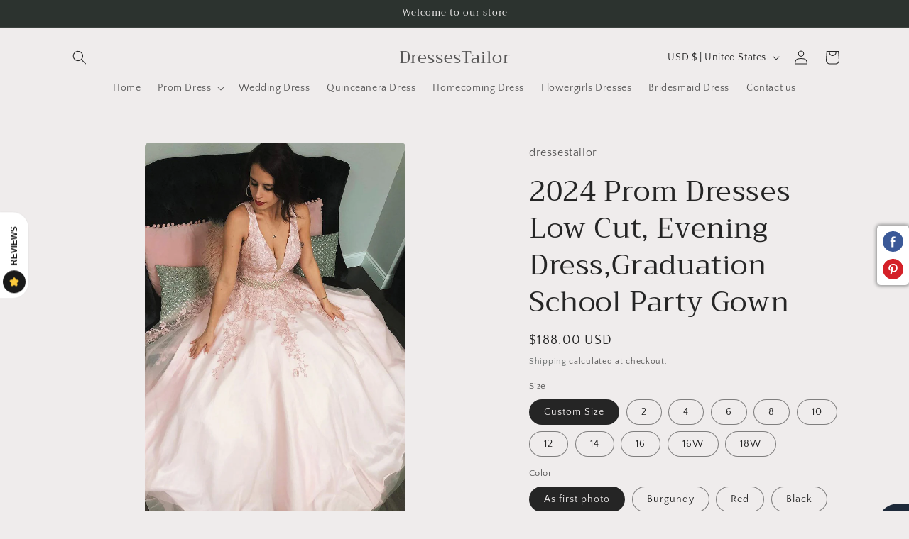

--- FILE ---
content_type: text/html; charset=utf-8
request_url: https://dressestailor.com/products/2022-prom-dresses-low-cut-evening-dress-formal-dress-dance-dresses-graduation-school-party-gown-dt1232
body_size: 62021
content:
<!doctype html>
<html class="no-js" lang="en">
  <head>
    <meta charset="utf-8">
    <meta http-equiv="X-UA-Compatible" content="IE=edge">
    <meta name="viewport" content="width=device-width,initial-scale=1">
    <meta name="theme-color" content="">
    <link rel="canonical" href="https://dressestailor.com/products/2022-prom-dresses-low-cut-evening-dress-formal-dress-dance-dresses-graduation-school-party-gown-dt1232"><link rel="preconnect" href="https://fonts.shopifycdn.com" crossorigin><title>
      2024 Prom Dresses Low Cut, Evening Dress,Graduation School Party Gown
 &ndash; DressesTailor</title>

    
      <meta name="description" content="# DT1232 * DESCRIPTION   V-neck long leaf lace dress with beading * ATTRIBUTES   Long   Ball gown">
    

    

<meta property="og:site_name" content="DressesTailor">
<meta property="og:url" content="https://dressestailor.com/products/2022-prom-dresses-low-cut-evening-dress-formal-dress-dance-dresses-graduation-school-party-gown-dt1232">
<meta property="og:title" content="2024 Prom Dresses Low Cut, Evening Dress,Graduation School Party Gown">
<meta property="og:type" content="product">
<meta property="og:description" content="# DT1232 * DESCRIPTION   V-neck long leaf lace dress with beading * ATTRIBUTES   Long   Ball gown"><meta property="og:image" content="http://dressestailor.com/cdn/shop/products/8001265-1.jpg?v=1637717385">
  <meta property="og:image:secure_url" content="https://dressestailor.com/cdn/shop/products/8001265-1.jpg?v=1637717385">
  <meta property="og:image:width" content="900">
  <meta property="og:image:height" content="1350"><meta property="og:price:amount" content="188.00">
  <meta property="og:price:currency" content="USD"><meta name="twitter:card" content="summary_large_image">
<meta name="twitter:title" content="2024 Prom Dresses Low Cut, Evening Dress,Graduation School Party Gown">
<meta name="twitter:description" content="# DT1232 * DESCRIPTION   V-neck long leaf lace dress with beading * ATTRIBUTES   Long   Ball gown">


    <script src="//dressestailor.com/cdn/shop/t/10/assets/constants.js?v=58251544750838685771696502720" defer="defer"></script>
    <script src="//dressestailor.com/cdn/shop/t/10/assets/pubsub.js?v=158357773527763999511696502721" defer="defer"></script>
    <script src="//dressestailor.com/cdn/shop/t/10/assets/global.js?v=54939145903281508041696502720" defer="defer"></script><script src="//dressestailor.com/cdn/shop/t/10/assets/animations.js?v=88693664871331136111696502718" defer="defer"></script><script>window.performance && window.performance.mark && window.performance.mark('shopify.content_for_header.start');</script><meta name="google-site-verification" content="W4v2g5btbs-Y5OWrxE4XVkr4nTZ4Q931TvdoUjKV44w">
<meta id="shopify-digital-wallet" name="shopify-digital-wallet" content="/14405664832/digital_wallets/dialog">
<meta name="shopify-checkout-api-token" content="c7fa40c64faf3895ab6a907a3bc678b6">
<meta id="in-context-paypal-metadata" data-shop-id="14405664832" data-venmo-supported="true" data-environment="production" data-locale="en_US" data-paypal-v4="true" data-currency="USD">
<link rel="alternate" type="application/json+oembed" href="https://dressestailor.com/products/2022-prom-dresses-low-cut-evening-dress-formal-dress-dance-dresses-graduation-school-party-gown-dt1232.oembed">
<script async="async" src="/checkouts/internal/preloads.js?locale=en-US"></script>
<script id="shopify-features" type="application/json">{"accessToken":"c7fa40c64faf3895ab6a907a3bc678b6","betas":["rich-media-storefront-analytics"],"domain":"dressestailor.com","predictiveSearch":true,"shopId":14405664832,"locale":"en"}</script>
<script>var Shopify = Shopify || {};
Shopify.shop = "dressestailor.myshopify.com";
Shopify.locale = "en";
Shopify.currency = {"active":"USD","rate":"1.0"};
Shopify.country = "US";
Shopify.theme = {"name":"Craft","id":160934461723,"schema_name":"Craft","schema_version":"11.0.0","theme_store_id":1368,"role":"main"};
Shopify.theme.handle = "null";
Shopify.theme.style = {"id":null,"handle":null};
Shopify.cdnHost = "dressestailor.com/cdn";
Shopify.routes = Shopify.routes || {};
Shopify.routes.root = "/";</script>
<script type="module">!function(o){(o.Shopify=o.Shopify||{}).modules=!0}(window);</script>
<script>!function(o){function n(){var o=[];function n(){o.push(Array.prototype.slice.apply(arguments))}return n.q=o,n}var t=o.Shopify=o.Shopify||{};t.loadFeatures=n(),t.autoloadFeatures=n()}(window);</script>
<script id="shop-js-analytics" type="application/json">{"pageType":"product"}</script>
<script defer="defer" async type="module" src="//dressestailor.com/cdn/shopifycloud/shop-js/modules/v2/client.init-shop-cart-sync_C5BV16lS.en.esm.js"></script>
<script defer="defer" async type="module" src="//dressestailor.com/cdn/shopifycloud/shop-js/modules/v2/chunk.common_CygWptCX.esm.js"></script>
<script type="module">
  await import("//dressestailor.com/cdn/shopifycloud/shop-js/modules/v2/client.init-shop-cart-sync_C5BV16lS.en.esm.js");
await import("//dressestailor.com/cdn/shopifycloud/shop-js/modules/v2/chunk.common_CygWptCX.esm.js");

  window.Shopify.SignInWithShop?.initShopCartSync?.({"fedCMEnabled":true,"windoidEnabled":true});

</script>
<script id="__st">var __st={"a":14405664832,"offset":-21600,"reqid":"cfb9ce04-b338-40ed-8bf0-5eb9603fff10-1768853847","pageurl":"dressestailor.com\/products\/2022-prom-dresses-low-cut-evening-dress-formal-dress-dance-dresses-graduation-school-party-gown-dt1232","u":"577095aa4b6a","p":"product","rtyp":"product","rid":6843228815394};</script>
<script>window.ShopifyPaypalV4VisibilityTracking = true;</script>
<script id="captcha-bootstrap">!function(){'use strict';const t='contact',e='account',n='new_comment',o=[[t,t],['blogs',n],['comments',n],[t,'customer']],c=[[e,'customer_login'],[e,'guest_login'],[e,'recover_customer_password'],[e,'create_customer']],r=t=>t.map((([t,e])=>`form[action*='/${t}']:not([data-nocaptcha='true']) input[name='form_type'][value='${e}']`)).join(','),a=t=>()=>t?[...document.querySelectorAll(t)].map((t=>t.form)):[];function s(){const t=[...o],e=r(t);return a(e)}const i='password',u='form_key',d=['recaptcha-v3-token','g-recaptcha-response','h-captcha-response',i],f=()=>{try{return window.sessionStorage}catch{return}},m='__shopify_v',_=t=>t.elements[u];function p(t,e,n=!1){try{const o=window.sessionStorage,c=JSON.parse(o.getItem(e)),{data:r}=function(t){const{data:e,action:n}=t;return t[m]||n?{data:e,action:n}:{data:t,action:n}}(c);for(const[e,n]of Object.entries(r))t.elements[e]&&(t.elements[e].value=n);n&&o.removeItem(e)}catch(o){console.error('form repopulation failed',{error:o})}}const l='form_type',E='cptcha';function T(t){t.dataset[E]=!0}const w=window,h=w.document,L='Shopify',v='ce_forms',y='captcha';let A=!1;((t,e)=>{const n=(g='f06e6c50-85a8-45c8-87d0-21a2b65856fe',I='https://cdn.shopify.com/shopifycloud/storefront-forms-hcaptcha/ce_storefront_forms_captcha_hcaptcha.v1.5.2.iife.js',D={infoText:'Protected by hCaptcha',privacyText:'Privacy',termsText:'Terms'},(t,e,n)=>{const o=w[L][v],c=o.bindForm;if(c)return c(t,g,e,D).then(n);var r;o.q.push([[t,g,e,D],n]),r=I,A||(h.body.append(Object.assign(h.createElement('script'),{id:'captcha-provider',async:!0,src:r})),A=!0)});var g,I,D;w[L]=w[L]||{},w[L][v]=w[L][v]||{},w[L][v].q=[],w[L][y]=w[L][y]||{},w[L][y].protect=function(t,e){n(t,void 0,e),T(t)},Object.freeze(w[L][y]),function(t,e,n,w,h,L){const[v,y,A,g]=function(t,e,n){const i=e?o:[],u=t?c:[],d=[...i,...u],f=r(d),m=r(i),_=r(d.filter((([t,e])=>n.includes(e))));return[a(f),a(m),a(_),s()]}(w,h,L),I=t=>{const e=t.target;return e instanceof HTMLFormElement?e:e&&e.form},D=t=>v().includes(t);t.addEventListener('submit',(t=>{const e=I(t);if(!e)return;const n=D(e)&&!e.dataset.hcaptchaBound&&!e.dataset.recaptchaBound,o=_(e),c=g().includes(e)&&(!o||!o.value);(n||c)&&t.preventDefault(),c&&!n&&(function(t){try{if(!f())return;!function(t){const e=f();if(!e)return;const n=_(t);if(!n)return;const o=n.value;o&&e.removeItem(o)}(t);const e=Array.from(Array(32),(()=>Math.random().toString(36)[2])).join('');!function(t,e){_(t)||t.append(Object.assign(document.createElement('input'),{type:'hidden',name:u})),t.elements[u].value=e}(t,e),function(t,e){const n=f();if(!n)return;const o=[...t.querySelectorAll(`input[type='${i}']`)].map((({name:t})=>t)),c=[...d,...o],r={};for(const[a,s]of new FormData(t).entries())c.includes(a)||(r[a]=s);n.setItem(e,JSON.stringify({[m]:1,action:t.action,data:r}))}(t,e)}catch(e){console.error('failed to persist form',e)}}(e),e.submit())}));const S=(t,e)=>{t&&!t.dataset[E]&&(n(t,e.some((e=>e===t))),T(t))};for(const o of['focusin','change'])t.addEventListener(o,(t=>{const e=I(t);D(e)&&S(e,y())}));const B=e.get('form_key'),M=e.get(l),P=B&&M;t.addEventListener('DOMContentLoaded',(()=>{const t=y();if(P)for(const e of t)e.elements[l].value===M&&p(e,B);[...new Set([...A(),...v().filter((t=>'true'===t.dataset.shopifyCaptcha))])].forEach((e=>S(e,t)))}))}(h,new URLSearchParams(w.location.search),n,t,e,['guest_login'])})(!0,!0)}();</script>
<script integrity="sha256-4kQ18oKyAcykRKYeNunJcIwy7WH5gtpwJnB7kiuLZ1E=" data-source-attribution="shopify.loadfeatures" defer="defer" src="//dressestailor.com/cdn/shopifycloud/storefront/assets/storefront/load_feature-a0a9edcb.js" crossorigin="anonymous"></script>
<script data-source-attribution="shopify.dynamic_checkout.dynamic.init">var Shopify=Shopify||{};Shopify.PaymentButton=Shopify.PaymentButton||{isStorefrontPortableWallets:!0,init:function(){window.Shopify.PaymentButton.init=function(){};var t=document.createElement("script");t.src="https://dressestailor.com/cdn/shopifycloud/portable-wallets/latest/portable-wallets.en.js",t.type="module",document.head.appendChild(t)}};
</script>
<script data-source-attribution="shopify.dynamic_checkout.buyer_consent">
  function portableWalletsHideBuyerConsent(e){var t=document.getElementById("shopify-buyer-consent"),n=document.getElementById("shopify-subscription-policy-button");t&&n&&(t.classList.add("hidden"),t.setAttribute("aria-hidden","true"),n.removeEventListener("click",e))}function portableWalletsShowBuyerConsent(e){var t=document.getElementById("shopify-buyer-consent"),n=document.getElementById("shopify-subscription-policy-button");t&&n&&(t.classList.remove("hidden"),t.removeAttribute("aria-hidden"),n.addEventListener("click",e))}window.Shopify?.PaymentButton&&(window.Shopify.PaymentButton.hideBuyerConsent=portableWalletsHideBuyerConsent,window.Shopify.PaymentButton.showBuyerConsent=portableWalletsShowBuyerConsent);
</script>
<script>
  function portableWalletsCleanup(e){e&&e.src&&console.error("Failed to load portable wallets script "+e.src);var t=document.querySelectorAll("shopify-accelerated-checkout .shopify-payment-button__skeleton, shopify-accelerated-checkout-cart .wallet-cart-button__skeleton"),e=document.getElementById("shopify-buyer-consent");for(let e=0;e<t.length;e++)t[e].remove();e&&e.remove()}function portableWalletsNotLoadedAsModule(e){e instanceof ErrorEvent&&"string"==typeof e.message&&e.message.includes("import.meta")&&"string"==typeof e.filename&&e.filename.includes("portable-wallets")&&(window.removeEventListener("error",portableWalletsNotLoadedAsModule),window.Shopify.PaymentButton.failedToLoad=e,"loading"===document.readyState?document.addEventListener("DOMContentLoaded",window.Shopify.PaymentButton.init):window.Shopify.PaymentButton.init())}window.addEventListener("error",portableWalletsNotLoadedAsModule);
</script>

<script type="module" src="https://dressestailor.com/cdn/shopifycloud/portable-wallets/latest/portable-wallets.en.js" onError="portableWalletsCleanup(this)" crossorigin="anonymous"></script>
<script nomodule>
  document.addEventListener("DOMContentLoaded", portableWalletsCleanup);
</script>

<link id="shopify-accelerated-checkout-styles" rel="stylesheet" media="screen" href="https://dressestailor.com/cdn/shopifycloud/portable-wallets/latest/accelerated-checkout-backwards-compat.css" crossorigin="anonymous">
<style id="shopify-accelerated-checkout-cart">
        #shopify-buyer-consent {
  margin-top: 1em;
  display: inline-block;
  width: 100%;
}

#shopify-buyer-consent.hidden {
  display: none;
}

#shopify-subscription-policy-button {
  background: none;
  border: none;
  padding: 0;
  text-decoration: underline;
  font-size: inherit;
  cursor: pointer;
}

#shopify-subscription-policy-button::before {
  box-shadow: none;
}

      </style>
<script id="sections-script" data-sections="header" defer="defer" src="//dressestailor.com/cdn/shop/t/10/compiled_assets/scripts.js?865"></script>
<script>window.performance && window.performance.mark && window.performance.mark('shopify.content_for_header.end');</script>


    <style data-shopify>
      @font-face {
  font-family: "Quattrocento Sans";
  font-weight: 400;
  font-style: normal;
  font-display: swap;
  src: url("//dressestailor.com/cdn/fonts/quattrocento_sans/quattrocentosans_n4.ce5e9bf514e68f53bdd875976847cf755c702eaa.woff2") format("woff2"),
       url("//dressestailor.com/cdn/fonts/quattrocento_sans/quattrocentosans_n4.44bbfb57d228eb8bb083d1f98e7d96e16137abce.woff") format("woff");
}

      @font-face {
  font-family: "Quattrocento Sans";
  font-weight: 700;
  font-style: normal;
  font-display: swap;
  src: url("//dressestailor.com/cdn/fonts/quattrocento_sans/quattrocentosans_n7.bdda9092621b2e3b4284b12e8f0c092969b176c1.woff2") format("woff2"),
       url("//dressestailor.com/cdn/fonts/quattrocento_sans/quattrocentosans_n7.3f8ab2a91343269966c4aa4831bcd588e7ce07b9.woff") format("woff");
}

      @font-face {
  font-family: "Quattrocento Sans";
  font-weight: 400;
  font-style: italic;
  font-display: swap;
  src: url("//dressestailor.com/cdn/fonts/quattrocento_sans/quattrocentosans_i4.4f70b1e78f59fa1468e3436ab863ff0bf71e71bb.woff2") format("woff2"),
       url("//dressestailor.com/cdn/fonts/quattrocento_sans/quattrocentosans_i4.b695efef5d957af404945574b7239740f79b899f.woff") format("woff");
}

      @font-face {
  font-family: "Quattrocento Sans";
  font-weight: 700;
  font-style: italic;
  font-display: swap;
  src: url("//dressestailor.com/cdn/fonts/quattrocento_sans/quattrocentosans_i7.49d754c8032546c24062cf385f8660abbb11ef1e.woff2") format("woff2"),
       url("//dressestailor.com/cdn/fonts/quattrocento_sans/quattrocentosans_i7.567b0b818999022d5a9ccb99542d8ff8cdb497df.woff") format("woff");
}

      @font-face {
  font-family: Trirong;
  font-weight: 400;
  font-style: normal;
  font-display: swap;
  src: url("//dressestailor.com/cdn/fonts/trirong/trirong_n4.46b40419aaa69bf77077c3108d75dad5a0318d4b.woff2") format("woff2"),
       url("//dressestailor.com/cdn/fonts/trirong/trirong_n4.97753898e63cd7e164ad614681eba2c7fe577190.woff") format("woff");
}


      
        :root,
        .color-background-1 {
          --color-background: 239,236,236;
        
          --gradient-background: #efecec;
        
        --color-foreground: 37,37,37;
        --color-shadow: 37,37,37;
        --color-button: 44,51,47;
        --color-button-text: 255,255,255;
        --color-secondary-button: 239,236,236;
        --color-secondary-button-text: 80,86,85;
        --color-link: 80,86,85;
        --color-badge-foreground: 37,37,37;
        --color-badge-background: 239,236,236;
        --color-badge-border: 37,37,37;
        --payment-terms-background-color: rgb(239 236 236);
      }
      
        
        .color-background-2 {
          --color-background: 255,255,255;
        
          --gradient-background: #ffffff;
        
        --color-foreground: 37,37,37;
        --color-shadow: 37,37,37;
        --color-button: 37,37,37;
        --color-button-text: 255,255,255;
        --color-secondary-button: 255,255,255;
        --color-secondary-button-text: 37,37,37;
        --color-link: 37,37,37;
        --color-badge-foreground: 37,37,37;
        --color-badge-background: 255,255,255;
        --color-badge-border: 37,37,37;
        --payment-terms-background-color: rgb(255 255 255);
      }
      
        
        .color-inverse {
          --color-background: 113,106,86;
        
          --gradient-background: #716a56;
        
        --color-foreground: 239,236,236;
        --color-shadow: 37,37,37;
        --color-button: 239,236,236;
        --color-button-text: 113,106,86;
        --color-secondary-button: 113,106,86;
        --color-secondary-button-text: 239,236,236;
        --color-link: 239,236,236;
        --color-badge-foreground: 239,236,236;
        --color-badge-background: 113,106,86;
        --color-badge-border: 239,236,236;
        --payment-terms-background-color: rgb(113 106 86);
      }
      
        
        .color-accent-1 {
          --color-background: 44,51,47;
        
          --gradient-background: #2c332f;
        
        --color-foreground: 239,236,236;
        --color-shadow: 37,37,37;
        --color-button: 239,236,236;
        --color-button-text: 44,51,47;
        --color-secondary-button: 44,51,47;
        --color-secondary-button-text: 239,236,236;
        --color-link: 239,236,236;
        --color-badge-foreground: 239,236,236;
        --color-badge-background: 44,51,47;
        --color-badge-border: 239,236,236;
        --payment-terms-background-color: rgb(44 51 47);
      }
      
        
        .color-accent-2 {
          --color-background: 63,81,71;
        
          --gradient-background: #3f5147;
        
        --color-foreground: 239,236,236;
        --color-shadow: 37,37,37;
        --color-button: 239,236,236;
        --color-button-text: 63,81,71;
        --color-secondary-button: 63,81,71;
        --color-secondary-button-text: 239,236,236;
        --color-link: 239,236,236;
        --color-badge-foreground: 239,236,236;
        --color-badge-background: 63,81,71;
        --color-badge-border: 239,236,236;
        --payment-terms-background-color: rgb(63 81 71);
      }
      

      body, .color-background-1, .color-background-2, .color-inverse, .color-accent-1, .color-accent-2 {
        color: rgba(var(--color-foreground), 0.75);
        background-color: rgb(var(--color-background));
      }

      :root {
        --font-body-family: "Quattrocento Sans", sans-serif;
        --font-body-style: normal;
        --font-body-weight: 400;
        --font-body-weight-bold: 700;

        --font-heading-family: Trirong, serif;
        --font-heading-style: normal;
        --font-heading-weight: 400;

        --font-body-scale: 1.0;
        --font-heading-scale: 1.0;

        --media-padding: px;
        --media-border-opacity: 0.1;
        --media-border-width: 0px;
        --media-radius: 6px;
        --media-shadow-opacity: 0.0;
        --media-shadow-horizontal-offset: 0px;
        --media-shadow-vertical-offset: 4px;
        --media-shadow-blur-radius: 5px;
        --media-shadow-visible: 0;

        --page-width: 120rem;
        --page-width-margin: 0rem;

        --product-card-image-padding: 0.0rem;
        --product-card-corner-radius: 0.6rem;
        --product-card-text-alignment: left;
        --product-card-border-width: 0.1rem;
        --product-card-border-opacity: 0.1;
        --product-card-shadow-opacity: 0.0;
        --product-card-shadow-visible: 0;
        --product-card-shadow-horizontal-offset: 0.0rem;
        --product-card-shadow-vertical-offset: 0.4rem;
        --product-card-shadow-blur-radius: 0.5rem;

        --collection-card-image-padding: 0.0rem;
        --collection-card-corner-radius: 0.6rem;
        --collection-card-text-alignment: left;
        --collection-card-border-width: 0.1rem;
        --collection-card-border-opacity: 0.1;
        --collection-card-shadow-opacity: 0.0;
        --collection-card-shadow-visible: 0;
        --collection-card-shadow-horizontal-offset: 0.0rem;
        --collection-card-shadow-vertical-offset: 0.4rem;
        --collection-card-shadow-blur-radius: 0.5rem;

        --blog-card-image-padding: 0.0rem;
        --blog-card-corner-radius: 0.6rem;
        --blog-card-text-alignment: left;
        --blog-card-border-width: 0.1rem;
        --blog-card-border-opacity: 0.1;
        --blog-card-shadow-opacity: 0.0;
        --blog-card-shadow-visible: 0;
        --blog-card-shadow-horizontal-offset: 0.0rem;
        --blog-card-shadow-vertical-offset: 0.4rem;
        --blog-card-shadow-blur-radius: 0.5rem;

        --badge-corner-radius: 0.6rem;

        --popup-border-width: 1px;
        --popup-border-opacity: 0.5;
        --popup-corner-radius: 6px;
        --popup-shadow-opacity: 0.0;
        --popup-shadow-horizontal-offset: 0px;
        --popup-shadow-vertical-offset: 4px;
        --popup-shadow-blur-radius: 5px;

        --drawer-border-width: 1px;
        --drawer-border-opacity: 0.1;
        --drawer-shadow-opacity: 0.0;
        --drawer-shadow-horizontal-offset: 0px;
        --drawer-shadow-vertical-offset: 4px;
        --drawer-shadow-blur-radius: 5px;

        --spacing-sections-desktop: 0px;
        --spacing-sections-mobile: 0px;

        --grid-desktop-vertical-spacing: 20px;
        --grid-desktop-horizontal-spacing: 20px;
        --grid-mobile-vertical-spacing: 10px;
        --grid-mobile-horizontal-spacing: 10px;

        --text-boxes-border-opacity: 0.1;
        --text-boxes-border-width: 0px;
        --text-boxes-radius: 6px;
        --text-boxes-shadow-opacity: 0.0;
        --text-boxes-shadow-visible: 0;
        --text-boxes-shadow-horizontal-offset: 0px;
        --text-boxes-shadow-vertical-offset: 4px;
        --text-boxes-shadow-blur-radius: 5px;

        --buttons-radius: 6px;
        --buttons-radius-outset: 7px;
        --buttons-border-width: 1px;
        --buttons-border-opacity: 1.0;
        --buttons-shadow-opacity: 0.0;
        --buttons-shadow-visible: 0;
        --buttons-shadow-horizontal-offset: 0px;
        --buttons-shadow-vertical-offset: 4px;
        --buttons-shadow-blur-radius: 5px;
        --buttons-border-offset: 0.3px;

        --inputs-radius: 6px;
        --inputs-border-width: 1px;
        --inputs-border-opacity: 0.55;
        --inputs-shadow-opacity: 0.0;
        --inputs-shadow-horizontal-offset: 0px;
        --inputs-margin-offset: 0px;
        --inputs-shadow-vertical-offset: 4px;
        --inputs-shadow-blur-radius: 5px;
        --inputs-radius-outset: 7px;

        --variant-pills-radius: 40px;
        --variant-pills-border-width: 1px;
        --variant-pills-border-opacity: 0.55;
        --variant-pills-shadow-opacity: 0.0;
        --variant-pills-shadow-horizontal-offset: 0px;
        --variant-pills-shadow-vertical-offset: 4px;
        --variant-pills-shadow-blur-radius: 5px;
      }

      *,
      *::before,
      *::after {
        box-sizing: inherit;
      }

      html {
        box-sizing: border-box;
        font-size: calc(var(--font-body-scale) * 62.5%);
        height: 100%;
      }

      body {
        display: grid;
        grid-template-rows: auto auto 1fr auto;
        grid-template-columns: 100%;
        min-height: 100%;
        margin: 0;
        font-size: 1.5rem;
        letter-spacing: 0.06rem;
        line-height: calc(1 + 0.8 / var(--font-body-scale));
        font-family: var(--font-body-family);
        font-style: var(--font-body-style);
        font-weight: var(--font-body-weight);
      }

      @media screen and (min-width: 750px) {
        body {
          font-size: 1.6rem;
        }
      }
    </style>

    <link href="//dressestailor.com/cdn/shop/t/10/assets/base.css?v=165191016556652226921696502718" rel="stylesheet" type="text/css" media="all" />
<link rel="preload" as="font" href="//dressestailor.com/cdn/fonts/quattrocento_sans/quattrocentosans_n4.ce5e9bf514e68f53bdd875976847cf755c702eaa.woff2" type="font/woff2" crossorigin><link rel="preload" as="font" href="//dressestailor.com/cdn/fonts/trirong/trirong_n4.46b40419aaa69bf77077c3108d75dad5a0318d4b.woff2" type="font/woff2" crossorigin><link href="//dressestailor.com/cdn/shop/t/10/assets/component-localization-form.css?v=143319823105703127341696502719" rel="stylesheet" type="text/css" media="all" />
      <script src="//dressestailor.com/cdn/shop/t/10/assets/localization-form.js?v=161644695336821385561696502720" defer="defer"></script><link
        rel="stylesheet"
        href="//dressestailor.com/cdn/shop/t/10/assets/component-predictive-search.css?v=118923337488134913561696502719"
        media="print"
        onload="this.media='all'"
      ><script>
      document.documentElement.className = document.documentElement.className.replace('no-js', 'js');
      if (Shopify.designMode) {
        document.documentElement.classList.add('shopify-design-mode');
      }
    </script>
  <!-- BEGIN app block: shopify://apps/judge-me-reviews/blocks/judgeme_core/61ccd3b1-a9f2-4160-9fe9-4fec8413e5d8 --><!-- Start of Judge.me Core -->






<link rel="dns-prefetch" href="https://cdnwidget.judge.me">
<link rel="dns-prefetch" href="https://cdn.judge.me">
<link rel="dns-prefetch" href="https://cdn1.judge.me">
<link rel="dns-prefetch" href="https://api.judge.me">

<script data-cfasync='false' class='jdgm-settings-script'>window.jdgmSettings={"pagination":5,"disable_web_reviews":false,"badge_no_review_text":"No reviews","badge_n_reviews_text":"{{ n }} review/reviews","badge_star_color":"#e215f3","hide_badge_preview_if_no_reviews":true,"badge_hide_text":false,"enforce_center_preview_badge":false,"widget_title":"Customer Reviews","widget_open_form_text":"Write a review","widget_close_form_text":"Cancel review","widget_refresh_page_text":"Refresh page","widget_summary_text":"Based on {{ number_of_reviews }} review/reviews","widget_no_review_text":"Be the first to write a review","widget_name_field_text":"Display name","widget_verified_name_field_text":"Verified Name (public)","widget_name_placeholder_text":"Display name","widget_required_field_error_text":"This field is required.","widget_email_field_text":"Email address","widget_verified_email_field_text":"Verified Email (private, can not be edited)","widget_email_placeholder_text":"Your email address","widget_email_field_error_text":"Please enter a valid email address.","widget_rating_field_text":"Rating","widget_review_title_field_text":"Review Title","widget_review_title_placeholder_text":"Give your review a title","widget_review_body_field_text":"Review content","widget_review_body_placeholder_text":"Start writing here...","widget_pictures_field_text":"Picture/Video (optional)","widget_submit_review_text":"Submit Review","widget_submit_verified_review_text":"Submit Verified Review","widget_submit_success_msg_with_auto_publish":"Thank you! Please refresh the page in a few moments to see your review. You can remove or edit your review by logging into \u003ca href='https://judge.me/login' target='_blank' rel='nofollow noopener'\u003eJudge.me\u003c/a\u003e","widget_submit_success_msg_no_auto_publish":"Thank you! Your review will be published as soon as it is approved by the shop admin. You can remove or edit your review by logging into \u003ca href='https://judge.me/login' target='_blank' rel='nofollow noopener'\u003eJudge.me\u003c/a\u003e","widget_show_default_reviews_out_of_total_text":"Showing {{ n_reviews_shown }} out of {{ n_reviews }} reviews.","widget_show_all_link_text":"Show all","widget_show_less_link_text":"Show less","widget_author_said_text":"{{ reviewer_name }} said:","widget_days_text":"{{ n }} days ago","widget_weeks_text":"{{ n }} week/weeks ago","widget_months_text":"{{ n }} month/months ago","widget_years_text":"{{ n }} year/years ago","widget_yesterday_text":"Yesterday","widget_today_text":"Today","widget_replied_text":"\u003e\u003e {{ shop_name }} replied:","widget_read_more_text":"Read more","widget_reviewer_name_as_initial":"","widget_rating_filter_color":"#fbcd0a","widget_rating_filter_see_all_text":"See all reviews","widget_sorting_most_recent_text":"Most Recent","widget_sorting_highest_rating_text":"Highest Rating","widget_sorting_lowest_rating_text":"Lowest Rating","widget_sorting_with_pictures_text":"Only Pictures","widget_sorting_most_helpful_text":"Most Helpful","widget_open_question_form_text":"Ask a question","widget_reviews_subtab_text":"Reviews","widget_questions_subtab_text":"Questions","widget_question_label_text":"Question","widget_answer_label_text":"Answer","widget_question_placeholder_text":"Write your question here","widget_submit_question_text":"Submit Question","widget_question_submit_success_text":"Thank you for your question! We will notify you once it gets answered.","widget_star_color":"#e215f3","verified_badge_text":"Verified","verified_badge_bg_color":"","verified_badge_text_color":"","verified_badge_placement":"left-of-reviewer-name","widget_review_max_height":"","widget_hide_border":false,"widget_social_share":false,"widget_thumb":false,"widget_review_location_show":false,"widget_location_format":"","all_reviews_include_out_of_store_products":true,"all_reviews_out_of_store_text":"(out of store)","all_reviews_pagination":100,"all_reviews_product_name_prefix_text":"about","enable_review_pictures":true,"enable_question_anwser":false,"widget_theme":"default","review_date_format":"mm/dd/yyyy","default_sort_method":"most-recent","widget_product_reviews_subtab_text":"Product Reviews","widget_shop_reviews_subtab_text":"Shop Reviews","widget_other_products_reviews_text":"Reviews for other products","widget_store_reviews_subtab_text":"Store reviews","widget_no_store_reviews_text":"This store hasn't received any reviews yet","widget_web_restriction_product_reviews_text":"This product hasn't received any reviews yet","widget_no_items_text":"No items found","widget_show_more_text":"Show more","widget_write_a_store_review_text":"Write a Store Review","widget_other_languages_heading":"Reviews in Other Languages","widget_translate_review_text":"Translate review to {{ language }}","widget_translating_review_text":"Translating...","widget_show_original_translation_text":"Show original ({{ language }})","widget_translate_review_failed_text":"Review couldn't be translated.","widget_translate_review_retry_text":"Retry","widget_translate_review_try_again_later_text":"Try again later","show_product_url_for_grouped_product":false,"widget_sorting_pictures_first_text":"Pictures First","show_pictures_on_all_rev_page_mobile":false,"show_pictures_on_all_rev_page_desktop":false,"floating_tab_hide_mobile_install_preference":false,"floating_tab_button_name":"★ Reviews","floating_tab_title":"Let customers speak for us","floating_tab_button_color":"","floating_tab_button_background_color":"","floating_tab_url":"","floating_tab_url_enabled":false,"floating_tab_tab_style":"text","all_reviews_text_badge_text":"Customers rate us {{ shop.metafields.judgeme.all_reviews_rating | round: 1 }}/5 based on {{ shop.metafields.judgeme.all_reviews_count }} reviews.","all_reviews_text_badge_text_branded_style":"{{ shop.metafields.judgeme.all_reviews_rating | round: 1 }} out of 5 stars based on {{ shop.metafields.judgeme.all_reviews_count }} reviews","is_all_reviews_text_badge_a_link":false,"show_stars_for_all_reviews_text_badge":false,"all_reviews_text_badge_url":"","all_reviews_text_style":"text","all_reviews_text_color_style":"judgeme_brand_color","all_reviews_text_color":"#108474","all_reviews_text_show_jm_brand":true,"featured_carousel_show_header":true,"featured_carousel_title":"Let customers speak for us","testimonials_carousel_title":"Customers are saying","videos_carousel_title":"Real customer stories","cards_carousel_title":"Customers are saying","featured_carousel_count_text":"from {{ n }} reviews","featured_carousel_add_link_to_all_reviews_page":false,"featured_carousel_url":"","featured_carousel_show_images":true,"featured_carousel_autoslide_interval":5,"featured_carousel_arrows_on_the_sides":false,"featured_carousel_height":250,"featured_carousel_width":80,"featured_carousel_image_size":0,"featured_carousel_image_height":250,"featured_carousel_arrow_color":"#eeeeee","verified_count_badge_style":"vintage","verified_count_badge_orientation":"horizontal","verified_count_badge_color_style":"judgeme_brand_color","verified_count_badge_color":"#108474","is_verified_count_badge_a_link":false,"verified_count_badge_url":"","verified_count_badge_show_jm_brand":true,"widget_rating_preset_default":5,"widget_first_sub_tab":"product-reviews","widget_show_histogram":true,"widget_histogram_use_custom_color":false,"widget_pagination_use_custom_color":false,"widget_star_use_custom_color":true,"widget_verified_badge_use_custom_color":false,"widget_write_review_use_custom_color":false,"picture_reminder_submit_button":"Upload Pictures","enable_review_videos":false,"mute_video_by_default":false,"widget_sorting_videos_first_text":"Videos First","widget_review_pending_text":"Pending","featured_carousel_items_for_large_screen":3,"social_share_options_order":"Facebook,Twitter","remove_microdata_snippet":true,"disable_json_ld":false,"enable_json_ld_products":false,"preview_badge_show_question_text":false,"preview_badge_no_question_text":"No questions","preview_badge_n_question_text":"{{ number_of_questions }} question/questions","qa_badge_show_icon":false,"qa_badge_position":"same-row","remove_judgeme_branding":false,"widget_add_search_bar":false,"widget_search_bar_placeholder":"Search","widget_sorting_verified_only_text":"Verified only","featured_carousel_theme":"default","featured_carousel_show_rating":true,"featured_carousel_show_title":true,"featured_carousel_show_body":true,"featured_carousel_show_date":false,"featured_carousel_show_reviewer":true,"featured_carousel_show_product":false,"featured_carousel_header_background_color":"#108474","featured_carousel_header_text_color":"#ffffff","featured_carousel_name_product_separator":"reviewed","featured_carousel_full_star_background":"#108474","featured_carousel_empty_star_background":"#dadada","featured_carousel_vertical_theme_background":"#f9fafb","featured_carousel_verified_badge_enable":false,"featured_carousel_verified_badge_color":"#108474","featured_carousel_border_style":"round","featured_carousel_review_line_length_limit":3,"featured_carousel_more_reviews_button_text":"Read more reviews","featured_carousel_view_product_button_text":"View product","all_reviews_page_load_reviews_on":"scroll","all_reviews_page_load_more_text":"Load More Reviews","disable_fb_tab_reviews":false,"enable_ajax_cdn_cache":false,"widget_advanced_speed_features":5,"widget_public_name_text":"displayed publicly like","default_reviewer_name":"John Smith","default_reviewer_name_has_non_latin":true,"widget_reviewer_anonymous":"Anonymous","medals_widget_title":"Judge.me Review Medals","medals_widget_background_color":"#f9fafb","medals_widget_position":"footer_all_pages","medals_widget_border_color":"#f9fafb","medals_widget_verified_text_position":"left","medals_widget_use_monochromatic_version":false,"medals_widget_elements_color":"#108474","show_reviewer_avatar":true,"widget_invalid_yt_video_url_error_text":"Not a YouTube video URL","widget_max_length_field_error_text":"Please enter no more than {0} characters.","widget_show_country_flag":false,"widget_show_collected_via_shop_app":true,"widget_verified_by_shop_badge_style":"light","widget_verified_by_shop_text":"Verified by Shop","widget_show_photo_gallery":false,"widget_load_with_code_splitting":true,"widget_ugc_install_preference":false,"widget_ugc_title":"Made by us, Shared by you","widget_ugc_subtitle":"Tag us to see your picture featured in our page","widget_ugc_arrows_color":"#ffffff","widget_ugc_primary_button_text":"Buy Now","widget_ugc_primary_button_background_color":"#108474","widget_ugc_primary_button_text_color":"#ffffff","widget_ugc_primary_button_border_width":"0","widget_ugc_primary_button_border_style":"none","widget_ugc_primary_button_border_color":"#108474","widget_ugc_primary_button_border_radius":"25","widget_ugc_secondary_button_text":"Load More","widget_ugc_secondary_button_background_color":"#ffffff","widget_ugc_secondary_button_text_color":"#108474","widget_ugc_secondary_button_border_width":"2","widget_ugc_secondary_button_border_style":"solid","widget_ugc_secondary_button_border_color":"#108474","widget_ugc_secondary_button_border_radius":"25","widget_ugc_reviews_button_text":"View Reviews","widget_ugc_reviews_button_background_color":"#ffffff","widget_ugc_reviews_button_text_color":"#108474","widget_ugc_reviews_button_border_width":"2","widget_ugc_reviews_button_border_style":"solid","widget_ugc_reviews_button_border_color":"#108474","widget_ugc_reviews_button_border_radius":"25","widget_ugc_reviews_button_link_to":"judgeme-reviews-page","widget_ugc_show_post_date":true,"widget_ugc_max_width":"800","widget_rating_metafield_value_type":true,"widget_primary_color":"#108474","widget_enable_secondary_color":false,"widget_secondary_color":"#edf5f5","widget_summary_average_rating_text":"{{ average_rating }} out of 5","widget_media_grid_title":"Customer photos \u0026 videos","widget_media_grid_see_more_text":"See more","widget_round_style":false,"widget_show_product_medals":true,"widget_verified_by_judgeme_text":"Verified by Judge.me","widget_show_store_medals":true,"widget_verified_by_judgeme_text_in_store_medals":"Verified by Judge.me","widget_media_field_exceed_quantity_message":"Sorry, we can only accept {{ max_media }} for one review.","widget_media_field_exceed_limit_message":"{{ file_name }} is too large, please select a {{ media_type }} less than {{ size_limit }}MB.","widget_review_submitted_text":"Review Submitted!","widget_question_submitted_text":"Question Submitted!","widget_close_form_text_question":"Cancel","widget_write_your_answer_here_text":"Write your answer here","widget_enabled_branded_link":true,"widget_show_collected_by_judgeme":false,"widget_reviewer_name_color":"","widget_write_review_text_color":"","widget_write_review_bg_color":"","widget_collected_by_judgeme_text":"collected by Judge.me","widget_pagination_type":"standard","widget_load_more_text":"Load More","widget_load_more_color":"#108474","widget_full_review_text":"Full Review","widget_read_more_reviews_text":"Read More Reviews","widget_read_questions_text":"Read Questions","widget_questions_and_answers_text":"Questions \u0026 Answers","widget_verified_by_text":"Verified by","widget_verified_text":"Verified","widget_number_of_reviews_text":"{{ number_of_reviews }} reviews","widget_back_button_text":"Back","widget_next_button_text":"Next","widget_custom_forms_filter_button":"Filters","custom_forms_style":"vertical","widget_show_review_information":false,"how_reviews_are_collected":"How reviews are collected?","widget_show_review_keywords":false,"widget_gdpr_statement":"How we use your data: We'll only contact you about the review you left, and only if necessary. By submitting your review, you agree to Judge.me's \u003ca href='https://judge.me/terms' target='_blank' rel='nofollow noopener'\u003eterms\u003c/a\u003e, \u003ca href='https://judge.me/privacy' target='_blank' rel='nofollow noopener'\u003eprivacy\u003c/a\u003e and \u003ca href='https://judge.me/content-policy' target='_blank' rel='nofollow noopener'\u003econtent\u003c/a\u003e policies.","widget_multilingual_sorting_enabled":false,"widget_translate_review_content_enabled":false,"widget_translate_review_content_method":"manual","popup_widget_review_selection":"automatically_with_pictures","popup_widget_round_border_style":true,"popup_widget_show_title":true,"popup_widget_show_body":true,"popup_widget_show_reviewer":false,"popup_widget_show_product":true,"popup_widget_show_pictures":true,"popup_widget_use_review_picture":true,"popup_widget_show_on_home_page":true,"popup_widget_show_on_product_page":true,"popup_widget_show_on_collection_page":true,"popup_widget_show_on_cart_page":true,"popup_widget_position":"bottom_left","popup_widget_first_review_delay":5,"popup_widget_duration":5,"popup_widget_interval":5,"popup_widget_review_count":5,"popup_widget_hide_on_mobile":true,"review_snippet_widget_round_border_style":true,"review_snippet_widget_card_color":"#FFFFFF","review_snippet_widget_slider_arrows_background_color":"#FFFFFF","review_snippet_widget_slider_arrows_color":"#000000","review_snippet_widget_star_color":"#108474","show_product_variant":false,"all_reviews_product_variant_label_text":"Variant: ","widget_show_verified_branding":false,"widget_ai_summary_title":"Customers say","widget_ai_summary_disclaimer":"AI-powered review summary based on recent customer reviews","widget_show_ai_summary":false,"widget_show_ai_summary_bg":false,"widget_show_review_title_input":true,"redirect_reviewers_invited_via_email":"review_widget","request_store_review_after_product_review":false,"request_review_other_products_in_order":false,"review_form_color_scheme":"default","review_form_corner_style":"square","review_form_star_color":{},"review_form_text_color":"#333333","review_form_background_color":"#ffffff","review_form_field_background_color":"#fafafa","review_form_button_color":{},"review_form_button_text_color":"#ffffff","review_form_modal_overlay_color":"#000000","review_content_screen_title_text":"How would you rate this product?","review_content_introduction_text":"We would love it if you would share a bit about your experience.","store_review_form_title_text":"How would you rate this store?","store_review_form_introduction_text":"We would love it if you would share a bit about your experience.","show_review_guidance_text":true,"one_star_review_guidance_text":"Poor","five_star_review_guidance_text":"Great","customer_information_screen_title_text":"About you","customer_information_introduction_text":"Please tell us more about you.","custom_questions_screen_title_text":"Your experience in more detail","custom_questions_introduction_text":"Here are a few questions to help us understand more about your experience.","review_submitted_screen_title_text":"Thanks for your review!","review_submitted_screen_thank_you_text":"We are processing it and it will appear on the store soon.","review_submitted_screen_email_verification_text":"Please confirm your email by clicking the link we just sent you. This helps us keep reviews authentic.","review_submitted_request_store_review_text":"Would you like to share your experience of shopping with us?","review_submitted_review_other_products_text":"Would you like to review these products?","store_review_screen_title_text":"Would you like to share your experience of shopping with us?","store_review_introduction_text":"We value your feedback and use it to improve. Please share any thoughts or suggestions you have.","reviewer_media_screen_title_picture_text":"Share a picture","reviewer_media_introduction_picture_text":"Upload a photo to support your review.","reviewer_media_screen_title_video_text":"Share a video","reviewer_media_introduction_video_text":"Upload a video to support your review.","reviewer_media_screen_title_picture_or_video_text":"Share a picture or video","reviewer_media_introduction_picture_or_video_text":"Upload a photo or video to support your review.","reviewer_media_youtube_url_text":"Paste your Youtube URL here","advanced_settings_next_step_button_text":"Next","advanced_settings_close_review_button_text":"Close","modal_write_review_flow":false,"write_review_flow_required_text":"Required","write_review_flow_privacy_message_text":"We respect your privacy.","write_review_flow_anonymous_text":"Post review as anonymous","write_review_flow_visibility_text":"This won't be visible to other customers.","write_review_flow_multiple_selection_help_text":"Select as many as you like","write_review_flow_single_selection_help_text":"Select one option","write_review_flow_required_field_error_text":"This field is required","write_review_flow_invalid_email_error_text":"Please enter a valid email address","write_review_flow_max_length_error_text":"Max. {{ max_length }} characters.","write_review_flow_media_upload_text":"\u003cb\u003eClick to upload\u003c/b\u003e or drag and drop","write_review_flow_gdpr_statement":"We'll only contact you about your review if necessary. By submitting your review, you agree to our \u003ca href='https://judge.me/terms' target='_blank' rel='nofollow noopener'\u003eterms and conditions\u003c/a\u003e and \u003ca href='https://judge.me/privacy' target='_blank' rel='nofollow noopener'\u003eprivacy policy\u003c/a\u003e.","rating_only_reviews_enabled":false,"show_negative_reviews_help_screen":false,"new_review_flow_help_screen_rating_threshold":3,"negative_review_resolution_screen_title_text":"Tell us more","negative_review_resolution_text":"Your experience matters to us. If there were issues with your purchase, we're here to help. Feel free to reach out to us, we'd love the opportunity to make things right.","negative_review_resolution_button_text":"Contact us","negative_review_resolution_proceed_with_review_text":"Leave a review","negative_review_resolution_subject":"Issue with purchase from {{ shop_name }}.{{ order_name }}","preview_badge_collection_page_install_status":false,"widget_review_custom_css":"","preview_badge_custom_css":"","preview_badge_stars_count":"5-stars","featured_carousel_custom_css":"","floating_tab_custom_css":"","all_reviews_widget_custom_css":"","medals_widget_custom_css":"","verified_badge_custom_css":"","all_reviews_text_custom_css":"","transparency_badges_collected_via_store_invite":false,"transparency_badges_from_another_provider":false,"transparency_badges_collected_from_store_visitor":false,"transparency_badges_collected_by_verified_review_provider":false,"transparency_badges_earned_reward":false,"transparency_badges_collected_via_store_invite_text":"Review collected via store invitation","transparency_badges_from_another_provider_text":"Review collected from another provider","transparency_badges_collected_from_store_visitor_text":"Review collected from a store visitor","transparency_badges_written_in_google_text":"Review written in Google","transparency_badges_written_in_etsy_text":"Review written in Etsy","transparency_badges_written_in_shop_app_text":"Review written in Shop App","transparency_badges_earned_reward_text":"Review earned a reward for future purchase","product_review_widget_per_page":10,"widget_store_review_label_text":"Review about the store","checkout_comment_extension_title_on_product_page":"Customer Comments","checkout_comment_extension_num_latest_comment_show":5,"checkout_comment_extension_format":"name_and_timestamp","checkout_comment_customer_name":"last_initial","checkout_comment_comment_notification":true,"preview_badge_collection_page_install_preference":true,"preview_badge_home_page_install_preference":false,"preview_badge_product_page_install_preference":true,"review_widget_install_preference":"","review_carousel_install_preference":false,"floating_reviews_tab_install_preference":"none","verified_reviews_count_badge_install_preference":false,"all_reviews_text_install_preference":false,"review_widget_best_location":true,"judgeme_medals_install_preference":false,"review_widget_revamp_enabled":false,"review_widget_qna_enabled":false,"review_widget_header_theme":"minimal","review_widget_widget_title_enabled":true,"review_widget_header_text_size":"medium","review_widget_header_text_weight":"regular","review_widget_average_rating_style":"compact","review_widget_bar_chart_enabled":true,"review_widget_bar_chart_type":"numbers","review_widget_bar_chart_style":"standard","review_widget_expanded_media_gallery_enabled":false,"review_widget_reviews_section_theme":"standard","review_widget_image_style":"thumbnails","review_widget_review_image_ratio":"square","review_widget_stars_size":"medium","review_widget_verified_badge":"standard_text","review_widget_review_title_text_size":"medium","review_widget_review_text_size":"medium","review_widget_review_text_length":"medium","review_widget_number_of_columns_desktop":3,"review_widget_carousel_transition_speed":5,"review_widget_custom_questions_answers_display":"always","review_widget_button_text_color":"#FFFFFF","review_widget_text_color":"#000000","review_widget_lighter_text_color":"#7B7B7B","review_widget_corner_styling":"soft","review_widget_review_word_singular":"review","review_widget_review_word_plural":"reviews","review_widget_voting_label":"Helpful?","review_widget_shop_reply_label":"Reply from {{ shop_name }}:","review_widget_filters_title":"Filters","qna_widget_question_word_singular":"Question","qna_widget_question_word_plural":"Questions","qna_widget_answer_reply_label":"Answer from {{ answerer_name }}:","qna_content_screen_title_text":"Ask a question about this product","qna_widget_question_required_field_error_text":"Please enter your question.","qna_widget_flow_gdpr_statement":"We'll only contact you about your question if necessary. By submitting your question, you agree to our \u003ca href='https://judge.me/terms' target='_blank' rel='nofollow noopener'\u003eterms and conditions\u003c/a\u003e and \u003ca href='https://judge.me/privacy' target='_blank' rel='nofollow noopener'\u003eprivacy policy\u003c/a\u003e.","qna_widget_question_submitted_text":"Thanks for your question!","qna_widget_close_form_text_question":"Close","qna_widget_question_submit_success_text":"We’ll notify you by email when your question is answered.","all_reviews_widget_v2025_enabled":false,"all_reviews_widget_v2025_header_theme":"default","all_reviews_widget_v2025_widget_title_enabled":true,"all_reviews_widget_v2025_header_text_size":"medium","all_reviews_widget_v2025_header_text_weight":"regular","all_reviews_widget_v2025_average_rating_style":"compact","all_reviews_widget_v2025_bar_chart_enabled":true,"all_reviews_widget_v2025_bar_chart_type":"numbers","all_reviews_widget_v2025_bar_chart_style":"standard","all_reviews_widget_v2025_expanded_media_gallery_enabled":false,"all_reviews_widget_v2025_show_store_medals":true,"all_reviews_widget_v2025_show_photo_gallery":true,"all_reviews_widget_v2025_show_review_keywords":false,"all_reviews_widget_v2025_show_ai_summary":false,"all_reviews_widget_v2025_show_ai_summary_bg":false,"all_reviews_widget_v2025_add_search_bar":false,"all_reviews_widget_v2025_default_sort_method":"most-recent","all_reviews_widget_v2025_reviews_per_page":10,"all_reviews_widget_v2025_reviews_section_theme":"default","all_reviews_widget_v2025_image_style":"thumbnails","all_reviews_widget_v2025_review_image_ratio":"square","all_reviews_widget_v2025_stars_size":"medium","all_reviews_widget_v2025_verified_badge":"bold_badge","all_reviews_widget_v2025_review_title_text_size":"medium","all_reviews_widget_v2025_review_text_size":"medium","all_reviews_widget_v2025_review_text_length":"medium","all_reviews_widget_v2025_number_of_columns_desktop":3,"all_reviews_widget_v2025_carousel_transition_speed":5,"all_reviews_widget_v2025_custom_questions_answers_display":"always","all_reviews_widget_v2025_show_product_variant":false,"all_reviews_widget_v2025_show_reviewer_avatar":true,"all_reviews_widget_v2025_reviewer_name_as_initial":"","all_reviews_widget_v2025_review_location_show":false,"all_reviews_widget_v2025_location_format":"","all_reviews_widget_v2025_show_country_flag":false,"all_reviews_widget_v2025_verified_by_shop_badge_style":"light","all_reviews_widget_v2025_social_share":false,"all_reviews_widget_v2025_social_share_options_order":"Facebook,Twitter,LinkedIn,Pinterest","all_reviews_widget_v2025_pagination_type":"standard","all_reviews_widget_v2025_button_text_color":"#FFFFFF","all_reviews_widget_v2025_text_color":"#000000","all_reviews_widget_v2025_lighter_text_color":"#7B7B7B","all_reviews_widget_v2025_corner_styling":"soft","all_reviews_widget_v2025_title":"Customer reviews","all_reviews_widget_v2025_ai_summary_title":"Customers say about this store","all_reviews_widget_v2025_no_review_text":"Be the first to write a review","platform":"shopify","branding_url":"https://app.judge.me/reviews/stores/dressestailor.com","branding_text":"Powered by Judge.me","locale":"en","reply_name":"DressesTailor","widget_version":"2.1","footer":true,"autopublish":true,"review_dates":true,"enable_custom_form":false,"shop_use_review_site":true,"shop_locale":"en","enable_multi_locales_translations":true,"show_review_title_input":true,"review_verification_email_status":"always","can_be_branded":true,"reply_name_text":"DressesTailor"};</script> <style class='jdgm-settings-style'>.jdgm-xx{left:0}:not(.jdgm-prev-badge__stars)>.jdgm-star{color:#e215f3}.jdgm-histogram .jdgm-star.jdgm-star{color:#e215f3}.jdgm-preview-badge .jdgm-star.jdgm-star{color:#e215f3}.jdgm-histogram .jdgm-histogram__bar-content{background:#fbcd0a}.jdgm-histogram .jdgm-histogram__bar:after{background:#fbcd0a}.jdgm-prev-badge[data-average-rating='0.00']{display:none !important}.jdgm-author-all-initials{display:none !important}.jdgm-author-last-initial{display:none !important}.jdgm-rev-widg__title{visibility:hidden}.jdgm-rev-widg__summary-text{visibility:hidden}.jdgm-prev-badge__text{visibility:hidden}.jdgm-rev__replier:before{content:'DressesTailor'}.jdgm-rev__prod-link-prefix:before{content:'about'}.jdgm-rev__variant-label:before{content:'Variant: '}.jdgm-rev__out-of-store-text:before{content:'(out of store)'}@media only screen and (min-width: 768px){.jdgm-rev__pics .jdgm-rev_all-rev-page-picture-separator,.jdgm-rev__pics .jdgm-rev__product-picture{display:none}}@media only screen and (max-width: 768px){.jdgm-rev__pics .jdgm-rev_all-rev-page-picture-separator,.jdgm-rev__pics .jdgm-rev__product-picture{display:none}}.jdgm-preview-badge[data-template="index"]{display:none !important}.jdgm-verified-count-badget[data-from-snippet="true"]{display:none !important}.jdgm-carousel-wrapper[data-from-snippet="true"]{display:none !important}.jdgm-all-reviews-text[data-from-snippet="true"]{display:none !important}.jdgm-medals-section[data-from-snippet="true"]{display:none !important}.jdgm-ugc-media-wrapper[data-from-snippet="true"]{display:none !important}.jdgm-rev__transparency-badge[data-badge-type="review_collected_via_store_invitation"]{display:none !important}.jdgm-rev__transparency-badge[data-badge-type="review_collected_from_another_provider"]{display:none !important}.jdgm-rev__transparency-badge[data-badge-type="review_collected_from_store_visitor"]{display:none !important}.jdgm-rev__transparency-badge[data-badge-type="review_written_in_etsy"]{display:none !important}.jdgm-rev__transparency-badge[data-badge-type="review_written_in_google_business"]{display:none !important}.jdgm-rev__transparency-badge[data-badge-type="review_written_in_shop_app"]{display:none !important}.jdgm-rev__transparency-badge[data-badge-type="review_earned_for_future_purchase"]{display:none !important}
</style> <style class='jdgm-settings-style'></style>

  
  
  
  <style class='jdgm-miracle-styles'>
  @-webkit-keyframes jdgm-spin{0%{-webkit-transform:rotate(0deg);-ms-transform:rotate(0deg);transform:rotate(0deg)}100%{-webkit-transform:rotate(359deg);-ms-transform:rotate(359deg);transform:rotate(359deg)}}@keyframes jdgm-spin{0%{-webkit-transform:rotate(0deg);-ms-transform:rotate(0deg);transform:rotate(0deg)}100%{-webkit-transform:rotate(359deg);-ms-transform:rotate(359deg);transform:rotate(359deg)}}@font-face{font-family:'JudgemeStar';src:url("[data-uri]") format("woff");font-weight:normal;font-style:normal}.jdgm-star{font-family:'JudgemeStar';display:inline !important;text-decoration:none !important;padding:0 4px 0 0 !important;margin:0 !important;font-weight:bold;opacity:1;-webkit-font-smoothing:antialiased;-moz-osx-font-smoothing:grayscale}.jdgm-star:hover{opacity:1}.jdgm-star:last-of-type{padding:0 !important}.jdgm-star.jdgm--on:before{content:"\e000"}.jdgm-star.jdgm--off:before{content:"\e001"}.jdgm-star.jdgm--half:before{content:"\e002"}.jdgm-widget *{margin:0;line-height:1.4;-webkit-box-sizing:border-box;-moz-box-sizing:border-box;box-sizing:border-box;-webkit-overflow-scrolling:touch}.jdgm-hidden{display:none !important;visibility:hidden !important}.jdgm-temp-hidden{display:none}.jdgm-spinner{width:40px;height:40px;margin:auto;border-radius:50%;border-top:2px solid #eee;border-right:2px solid #eee;border-bottom:2px solid #eee;border-left:2px solid #ccc;-webkit-animation:jdgm-spin 0.8s infinite linear;animation:jdgm-spin 0.8s infinite linear}.jdgm-prev-badge{display:block !important}

</style>


  
  
   


<script data-cfasync='false' class='jdgm-script'>
!function(e){window.jdgm=window.jdgm||{},jdgm.CDN_HOST="https://cdnwidget.judge.me/",jdgm.CDN_HOST_ALT="https://cdn2.judge.me/cdn/widget_frontend/",jdgm.API_HOST="https://api.judge.me/",jdgm.CDN_BASE_URL="https://cdn.shopify.com/extensions/019bd71c-30e6-73e2-906a-ddb105931c98/judgeme-extensions-297/assets/",
jdgm.docReady=function(d){(e.attachEvent?"complete"===e.readyState:"loading"!==e.readyState)?
setTimeout(d,0):e.addEventListener("DOMContentLoaded",d)},jdgm.loadCSS=function(d,t,o,a){
!o&&jdgm.loadCSS.requestedUrls.indexOf(d)>=0||(jdgm.loadCSS.requestedUrls.push(d),
(a=e.createElement("link")).rel="stylesheet",a.class="jdgm-stylesheet",a.media="nope!",
a.href=d,a.onload=function(){this.media="all",t&&setTimeout(t)},e.body.appendChild(a))},
jdgm.loadCSS.requestedUrls=[],jdgm.loadJS=function(e,d){var t=new XMLHttpRequest;
t.onreadystatechange=function(){4===t.readyState&&(Function(t.response)(),d&&d(t.response))},
t.open("GET",e),t.onerror=function(){if(e.indexOf(jdgm.CDN_HOST)===0&&jdgm.CDN_HOST_ALT!==jdgm.CDN_HOST){var f=e.replace(jdgm.CDN_HOST,jdgm.CDN_HOST_ALT);jdgm.loadJS(f,d)}},t.send()},jdgm.docReady((function(){(window.jdgmLoadCSS||e.querySelectorAll(
".jdgm-widget, .jdgm-all-reviews-page").length>0)&&(jdgmSettings.widget_load_with_code_splitting?
parseFloat(jdgmSettings.widget_version)>=3?jdgm.loadCSS(jdgm.CDN_HOST+"widget_v3/base.css"):
jdgm.loadCSS(jdgm.CDN_HOST+"widget/base.css"):jdgm.loadCSS(jdgm.CDN_HOST+"shopify_v2.css"),
jdgm.loadJS(jdgm.CDN_HOST+"loa"+"der.js"))}))}(document);
</script>
<noscript><link rel="stylesheet" type="text/css" media="all" href="https://cdnwidget.judge.me/shopify_v2.css"></noscript>

<!-- BEGIN app snippet: theme_fix_tags --><script>
  (function() {
    var jdgmThemeFixes = null;
    if (!jdgmThemeFixes) return;
    var thisThemeFix = jdgmThemeFixes[Shopify.theme.id];
    if (!thisThemeFix) return;

    if (thisThemeFix.html) {
      document.addEventListener("DOMContentLoaded", function() {
        var htmlDiv = document.createElement('div');
        htmlDiv.classList.add('jdgm-theme-fix-html');
        htmlDiv.innerHTML = thisThemeFix.html;
        document.body.append(htmlDiv);
      });
    };

    if (thisThemeFix.css) {
      var styleTag = document.createElement('style');
      styleTag.classList.add('jdgm-theme-fix-style');
      styleTag.innerHTML = thisThemeFix.css;
      document.head.append(styleTag);
    };

    if (thisThemeFix.js) {
      var scriptTag = document.createElement('script');
      scriptTag.classList.add('jdgm-theme-fix-script');
      scriptTag.innerHTML = thisThemeFix.js;
      document.head.append(scriptTag);
    };
  })();
</script>
<!-- END app snippet -->
<!-- End of Judge.me Core -->



<!-- END app block --><!-- BEGIN app block: shopify://apps/pin-it-pinterest-save-button/blocks/app-embed/b4ccbe83-a934-440a-a7cb-4c563c1a8dc3 --><script>
  window.roarJs = window.roarJs || {};
  roarJs.PinitConfig = {
    metafields: {
      shop: "dressestailor.myshopify.com",
      settings: {"enabled":"1","param":{"pin_icon":"2","icon_size":"30","button_text":"","button_size":"14","image_height_small":"150","image_width_small":"150","image_height":"150","image_width":"150"},"style":{"color":"#e60023","background":"#ffffff","type":"basic","size":"slim","radius":"2"},"position":{"value":"top_left","bottom":"10","top":"10","left":"10","right":"10"},"rule":{"mobile":"1"},"only1":"true"},
      moneyFormat: "${{amount}}"
    }
  }
</script>
<script src='https://cdn.shopify.com/extensions/019a9199-05e8-78c8-a6aa-25556075e37a/legal-3/assets/pinit.js' defer></script>


<!-- END app block --><script src="https://cdn.shopify.com/extensions/019bd71c-30e6-73e2-906a-ddb105931c98/judgeme-extensions-297/assets/loader.js" type="text/javascript" defer="defer"></script>
<link href="https://cdn.shopify.com/extensions/019a9199-05e8-78c8-a6aa-25556075e37a/legal-3/assets/pinit.css" rel="stylesheet" type="text/css" media="all">
<script src="https://cdn.shopify.com/extensions/019a6ccd-e67b-7837-8c3a-827e34c8cf54/shopify-express-boilerplate-74/assets/socialbar.js" type="text/javascript" defer="defer"></script>
<link href="https://monorail-edge.shopifysvc.com" rel="dns-prefetch">
<script>(function(){if ("sendBeacon" in navigator && "performance" in window) {try {var session_token_from_headers = performance.getEntriesByType('navigation')[0].serverTiming.find(x => x.name == '_s').description;} catch {var session_token_from_headers = undefined;}var session_cookie_matches = document.cookie.match(/_shopify_s=([^;]*)/);var session_token_from_cookie = session_cookie_matches && session_cookie_matches.length === 2 ? session_cookie_matches[1] : "";var session_token = session_token_from_headers || session_token_from_cookie || "";function handle_abandonment_event(e) {var entries = performance.getEntries().filter(function(entry) {return /monorail-edge.shopifysvc.com/.test(entry.name);});if (!window.abandonment_tracked && entries.length === 0) {window.abandonment_tracked = true;var currentMs = Date.now();var navigation_start = performance.timing.navigationStart;var payload = {shop_id: 14405664832,url: window.location.href,navigation_start,duration: currentMs - navigation_start,session_token,page_type: "product"};window.navigator.sendBeacon("https://monorail-edge.shopifysvc.com/v1/produce", JSON.stringify({schema_id: "online_store_buyer_site_abandonment/1.1",payload: payload,metadata: {event_created_at_ms: currentMs,event_sent_at_ms: currentMs}}));}}window.addEventListener('pagehide', handle_abandonment_event);}}());</script>
<script id="web-pixels-manager-setup">(function e(e,d,r,n,o){if(void 0===o&&(o={}),!Boolean(null===(a=null===(i=window.Shopify)||void 0===i?void 0:i.analytics)||void 0===a?void 0:a.replayQueue)){var i,a;window.Shopify=window.Shopify||{};var t=window.Shopify;t.analytics=t.analytics||{};var s=t.analytics;s.replayQueue=[],s.publish=function(e,d,r){return s.replayQueue.push([e,d,r]),!0};try{self.performance.mark("wpm:start")}catch(e){}var l=function(){var e={modern:/Edge?\/(1{2}[4-9]|1[2-9]\d|[2-9]\d{2}|\d{4,})\.\d+(\.\d+|)|Firefox\/(1{2}[4-9]|1[2-9]\d|[2-9]\d{2}|\d{4,})\.\d+(\.\d+|)|Chrom(ium|e)\/(9{2}|\d{3,})\.\d+(\.\d+|)|(Maci|X1{2}).+ Version\/(15\.\d+|(1[6-9]|[2-9]\d|\d{3,})\.\d+)([,.]\d+|)( \(\w+\)|)( Mobile\/\w+|) Safari\/|Chrome.+OPR\/(9{2}|\d{3,})\.\d+\.\d+|(CPU[ +]OS|iPhone[ +]OS|CPU[ +]iPhone|CPU IPhone OS|CPU iPad OS)[ +]+(15[._]\d+|(1[6-9]|[2-9]\d|\d{3,})[._]\d+)([._]\d+|)|Android:?[ /-](13[3-9]|1[4-9]\d|[2-9]\d{2}|\d{4,})(\.\d+|)(\.\d+|)|Android.+Firefox\/(13[5-9]|1[4-9]\d|[2-9]\d{2}|\d{4,})\.\d+(\.\d+|)|Android.+Chrom(ium|e)\/(13[3-9]|1[4-9]\d|[2-9]\d{2}|\d{4,})\.\d+(\.\d+|)|SamsungBrowser\/([2-9]\d|\d{3,})\.\d+/,legacy:/Edge?\/(1[6-9]|[2-9]\d|\d{3,})\.\d+(\.\d+|)|Firefox\/(5[4-9]|[6-9]\d|\d{3,})\.\d+(\.\d+|)|Chrom(ium|e)\/(5[1-9]|[6-9]\d|\d{3,})\.\d+(\.\d+|)([\d.]+$|.*Safari\/(?![\d.]+ Edge\/[\d.]+$))|(Maci|X1{2}).+ Version\/(10\.\d+|(1[1-9]|[2-9]\d|\d{3,})\.\d+)([,.]\d+|)( \(\w+\)|)( Mobile\/\w+|) Safari\/|Chrome.+OPR\/(3[89]|[4-9]\d|\d{3,})\.\d+\.\d+|(CPU[ +]OS|iPhone[ +]OS|CPU[ +]iPhone|CPU IPhone OS|CPU iPad OS)[ +]+(10[._]\d+|(1[1-9]|[2-9]\d|\d{3,})[._]\d+)([._]\d+|)|Android:?[ /-](13[3-9]|1[4-9]\d|[2-9]\d{2}|\d{4,})(\.\d+|)(\.\d+|)|Mobile Safari.+OPR\/([89]\d|\d{3,})\.\d+\.\d+|Android.+Firefox\/(13[5-9]|1[4-9]\d|[2-9]\d{2}|\d{4,})\.\d+(\.\d+|)|Android.+Chrom(ium|e)\/(13[3-9]|1[4-9]\d|[2-9]\d{2}|\d{4,})\.\d+(\.\d+|)|Android.+(UC? ?Browser|UCWEB|U3)[ /]?(15\.([5-9]|\d{2,})|(1[6-9]|[2-9]\d|\d{3,})\.\d+)\.\d+|SamsungBrowser\/(5\.\d+|([6-9]|\d{2,})\.\d+)|Android.+MQ{2}Browser\/(14(\.(9|\d{2,})|)|(1[5-9]|[2-9]\d|\d{3,})(\.\d+|))(\.\d+|)|K[Aa][Ii]OS\/(3\.\d+|([4-9]|\d{2,})\.\d+)(\.\d+|)/},d=e.modern,r=e.legacy,n=navigator.userAgent;return n.match(d)?"modern":n.match(r)?"legacy":"unknown"}(),u="modern"===l?"modern":"legacy",c=(null!=n?n:{modern:"",legacy:""})[u],f=function(e){return[e.baseUrl,"/wpm","/b",e.hashVersion,"modern"===e.buildTarget?"m":"l",".js"].join("")}({baseUrl:d,hashVersion:r,buildTarget:u}),m=function(e){var d=e.version,r=e.bundleTarget,n=e.surface,o=e.pageUrl,i=e.monorailEndpoint;return{emit:function(e){var a=e.status,t=e.errorMsg,s=(new Date).getTime(),l=JSON.stringify({metadata:{event_sent_at_ms:s},events:[{schema_id:"web_pixels_manager_load/3.1",payload:{version:d,bundle_target:r,page_url:o,status:a,surface:n,error_msg:t},metadata:{event_created_at_ms:s}}]});if(!i)return console&&console.warn&&console.warn("[Web Pixels Manager] No Monorail endpoint provided, skipping logging."),!1;try{return self.navigator.sendBeacon.bind(self.navigator)(i,l)}catch(e){}var u=new XMLHttpRequest;try{return u.open("POST",i,!0),u.setRequestHeader("Content-Type","text/plain"),u.send(l),!0}catch(e){return console&&console.warn&&console.warn("[Web Pixels Manager] Got an unhandled error while logging to Monorail."),!1}}}}({version:r,bundleTarget:l,surface:e.surface,pageUrl:self.location.href,monorailEndpoint:e.monorailEndpoint});try{o.browserTarget=l,function(e){var d=e.src,r=e.async,n=void 0===r||r,o=e.onload,i=e.onerror,a=e.sri,t=e.scriptDataAttributes,s=void 0===t?{}:t,l=document.createElement("script"),u=document.querySelector("head"),c=document.querySelector("body");if(l.async=n,l.src=d,a&&(l.integrity=a,l.crossOrigin="anonymous"),s)for(var f in s)if(Object.prototype.hasOwnProperty.call(s,f))try{l.dataset[f]=s[f]}catch(e){}if(o&&l.addEventListener("load",o),i&&l.addEventListener("error",i),u)u.appendChild(l);else{if(!c)throw new Error("Did not find a head or body element to append the script");c.appendChild(l)}}({src:f,async:!0,onload:function(){if(!function(){var e,d;return Boolean(null===(d=null===(e=window.Shopify)||void 0===e?void 0:e.analytics)||void 0===d?void 0:d.initialized)}()){var d=window.webPixelsManager.init(e)||void 0;if(d){var r=window.Shopify.analytics;r.replayQueue.forEach((function(e){var r=e[0],n=e[1],o=e[2];d.publishCustomEvent(r,n,o)})),r.replayQueue=[],r.publish=d.publishCustomEvent,r.visitor=d.visitor,r.initialized=!0}}},onerror:function(){return m.emit({status:"failed",errorMsg:"".concat(f," has failed to load")})},sri:function(e){var d=/^sha384-[A-Za-z0-9+/=]+$/;return"string"==typeof e&&d.test(e)}(c)?c:"",scriptDataAttributes:o}),m.emit({status:"loading"})}catch(e){m.emit({status:"failed",errorMsg:(null==e?void 0:e.message)||"Unknown error"})}}})({shopId: 14405664832,storefrontBaseUrl: "https://dressestailor.com",extensionsBaseUrl: "https://extensions.shopifycdn.com/cdn/shopifycloud/web-pixels-manager",monorailEndpoint: "https://monorail-edge.shopifysvc.com/unstable/produce_batch",surface: "storefront-renderer",enabledBetaFlags: ["2dca8a86"],webPixelsConfigList: [{"id":"1403126043","configuration":"{\"webPixelName\":\"Judge.me\"}","eventPayloadVersion":"v1","runtimeContext":"STRICT","scriptVersion":"34ad157958823915625854214640f0bf","type":"APP","apiClientId":683015,"privacyPurposes":["ANALYTICS"],"dataSharingAdjustments":{"protectedCustomerApprovalScopes":["read_customer_email","read_customer_name","read_customer_personal_data","read_customer_phone"]}},{"id":"802816283","configuration":"{\"config\":\"{\\\"pixel_id\\\":\\\"AW-401429336\\\",\\\"target_country\\\":\\\"US\\\",\\\"gtag_events\\\":[{\\\"type\\\":\\\"search\\\",\\\"action_label\\\":\\\"AW-401429336\\\/hnoYCN-fifwBENimtb8B\\\"},{\\\"type\\\":\\\"begin_checkout\\\",\\\"action_label\\\":\\\"AW-401429336\\\/xvIzCNyfifwBENimtb8B\\\"},{\\\"type\\\":\\\"view_item\\\",\\\"action_label\\\":[\\\"AW-401429336\\\/P4WDCNafifwBENimtb8B\\\",\\\"MC-FQPLJD5ET7\\\"]},{\\\"type\\\":\\\"purchase\\\",\\\"action_label\\\":[\\\"AW-401429336\\\/yp-iCNOfifwBENimtb8B\\\",\\\"MC-FQPLJD5ET7\\\"]},{\\\"type\\\":\\\"page_view\\\",\\\"action_label\\\":[\\\"AW-401429336\\\/pnAPCNCfifwBENimtb8B\\\",\\\"MC-FQPLJD5ET7\\\"]},{\\\"type\\\":\\\"add_payment_info\\\",\\\"action_label\\\":\\\"AW-401429336\\\/ZEesCOKfifwBENimtb8B\\\"},{\\\"type\\\":\\\"add_to_cart\\\",\\\"action_label\\\":\\\"AW-401429336\\\/FSt4CNmfifwBENimtb8B\\\"}],\\\"enable_monitoring_mode\\\":false}\"}","eventPayloadVersion":"v1","runtimeContext":"OPEN","scriptVersion":"b2a88bafab3e21179ed38636efcd8a93","type":"APP","apiClientId":1780363,"privacyPurposes":[],"dataSharingAdjustments":{"protectedCustomerApprovalScopes":["read_customer_address","read_customer_email","read_customer_name","read_customer_personal_data","read_customer_phone"]}},{"id":"164135195","configuration":"{\"tagID\":\"2612614414855\"}","eventPayloadVersion":"v1","runtimeContext":"STRICT","scriptVersion":"18031546ee651571ed29edbe71a3550b","type":"APP","apiClientId":3009811,"privacyPurposes":["ANALYTICS","MARKETING","SALE_OF_DATA"],"dataSharingAdjustments":{"protectedCustomerApprovalScopes":["read_customer_address","read_customer_email","read_customer_name","read_customer_personal_data","read_customer_phone"]}},{"id":"shopify-app-pixel","configuration":"{}","eventPayloadVersion":"v1","runtimeContext":"STRICT","scriptVersion":"0450","apiClientId":"shopify-pixel","type":"APP","privacyPurposes":["ANALYTICS","MARKETING"]},{"id":"shopify-custom-pixel","eventPayloadVersion":"v1","runtimeContext":"LAX","scriptVersion":"0450","apiClientId":"shopify-pixel","type":"CUSTOM","privacyPurposes":["ANALYTICS","MARKETING"]}],isMerchantRequest: false,initData: {"shop":{"name":"DressesTailor","paymentSettings":{"currencyCode":"USD"},"myshopifyDomain":"dressestailor.myshopify.com","countryCode":"US","storefrontUrl":"https:\/\/dressestailor.com"},"customer":null,"cart":null,"checkout":null,"productVariants":[{"price":{"amount":188.0,"currencyCode":"USD"},"product":{"title":"2024 Prom Dresses Low Cut, Evening Dress,Graduation School Party Gown","vendor":"dressestailor","id":"6843228815394","untranslatedTitle":"2024 Prom Dresses Low Cut, Evening Dress,Graduation School Party Gown","url":"\/products\/2022-prom-dresses-low-cut-evening-dress-formal-dress-dance-dresses-graduation-school-party-gown-dt1232","type":""},"id":"39841904459810","image":{"src":"\/\/dressestailor.com\/cdn\/shop\/products\/8001265-1.jpg?v=1637717385"},"sku":null,"title":"Custom Size \/ As first photo","untranslatedTitle":"Custom Size \/ As first photo"},{"price":{"amount":188.0,"currencyCode":"USD"},"product":{"title":"2024 Prom Dresses Low Cut, Evening Dress,Graduation School Party Gown","vendor":"dressestailor","id":"6843228815394","untranslatedTitle":"2024 Prom Dresses Low Cut, Evening Dress,Graduation School Party Gown","url":"\/products\/2022-prom-dresses-low-cut-evening-dress-formal-dress-dance-dresses-graduation-school-party-gown-dt1232","type":""},"id":"39841904492578","image":{"src":"\/\/dressestailor.com\/cdn\/shop\/products\/8001265-1.jpg?v=1637717385"},"sku":null,"title":"Custom Size \/ Burgundy","untranslatedTitle":"Custom Size \/ Burgundy"},{"price":{"amount":188.0,"currencyCode":"USD"},"product":{"title":"2024 Prom Dresses Low Cut, Evening Dress,Graduation School Party Gown","vendor":"dressestailor","id":"6843228815394","untranslatedTitle":"2024 Prom Dresses Low Cut, Evening Dress,Graduation School Party Gown","url":"\/products\/2022-prom-dresses-low-cut-evening-dress-formal-dress-dance-dresses-graduation-school-party-gown-dt1232","type":""},"id":"39841904525346","image":{"src":"\/\/dressestailor.com\/cdn\/shop\/products\/8001265-1.jpg?v=1637717385"},"sku":null,"title":"Custom Size \/ Red","untranslatedTitle":"Custom Size \/ Red"},{"price":{"amount":188.0,"currencyCode":"USD"},"product":{"title":"2024 Prom Dresses Low Cut, Evening Dress,Graduation School Party Gown","vendor":"dressestailor","id":"6843228815394","untranslatedTitle":"2024 Prom Dresses Low Cut, Evening Dress,Graduation School Party Gown","url":"\/products\/2022-prom-dresses-low-cut-evening-dress-formal-dress-dance-dresses-graduation-school-party-gown-dt1232","type":""},"id":"39841904558114","image":{"src":"\/\/dressestailor.com\/cdn\/shop\/products\/8001265-1.jpg?v=1637717385"},"sku":null,"title":"Custom Size \/ Black","untranslatedTitle":"Custom Size \/ Black"},{"price":{"amount":188.0,"currencyCode":"USD"},"product":{"title":"2024 Prom Dresses Low Cut, Evening Dress,Graduation School Party Gown","vendor":"dressestailor","id":"6843228815394","untranslatedTitle":"2024 Prom Dresses Low Cut, Evening Dress,Graduation School Party Gown","url":"\/products\/2022-prom-dresses-low-cut-evening-dress-formal-dress-dance-dresses-graduation-school-party-gown-dt1232","type":""},"id":"39841904590882","image":{"src":"\/\/dressestailor.com\/cdn\/shop\/products\/8001265-1.jpg?v=1637717385"},"sku":null,"title":"Custom Size \/ Royal Blue","untranslatedTitle":"Custom Size \/ Royal Blue"},{"price":{"amount":188.0,"currencyCode":"USD"},"product":{"title":"2024 Prom Dresses Low Cut, Evening Dress,Graduation School Party Gown","vendor":"dressestailor","id":"6843228815394","untranslatedTitle":"2024 Prom Dresses Low Cut, Evening Dress,Graduation School Party Gown","url":"\/products\/2022-prom-dresses-low-cut-evening-dress-formal-dress-dance-dresses-graduation-school-party-gown-dt1232","type":""},"id":"39841904623650","image":{"src":"\/\/dressestailor.com\/cdn\/shop\/products\/8001265-1.jpg?v=1637717385"},"sku":null,"title":"Custom Size \/ Navy","untranslatedTitle":"Custom Size \/ Navy"},{"price":{"amount":188.0,"currencyCode":"USD"},"product":{"title":"2024 Prom Dresses Low Cut, Evening Dress,Graduation School Party Gown","vendor":"dressestailor","id":"6843228815394","untranslatedTitle":"2024 Prom Dresses Low Cut, Evening Dress,Graduation School Party Gown","url":"\/products\/2022-prom-dresses-low-cut-evening-dress-formal-dress-dance-dresses-graduation-school-party-gown-dt1232","type":""},"id":"39841904656418","image":{"src":"\/\/dressestailor.com\/cdn\/shop\/products\/8001265-1.jpg?v=1637717385"},"sku":null,"title":"Custom Size \/ Custom color","untranslatedTitle":"Custom Size \/ Custom color"},{"price":{"amount":188.0,"currencyCode":"USD"},"product":{"title":"2024 Prom Dresses Low Cut, Evening Dress,Graduation School Party Gown","vendor":"dressestailor","id":"6843228815394","untranslatedTitle":"2024 Prom Dresses Low Cut, Evening Dress,Graduation School Party Gown","url":"\/products\/2022-prom-dresses-low-cut-evening-dress-formal-dress-dance-dresses-graduation-school-party-gown-dt1232","type":""},"id":"39841904689186","image":{"src":"\/\/dressestailor.com\/cdn\/shop\/products\/8001265-1.jpg?v=1637717385"},"sku":null,"title":"2 \/ As first photo","untranslatedTitle":"2 \/ As first photo"},{"price":{"amount":188.0,"currencyCode":"USD"},"product":{"title":"2024 Prom Dresses Low Cut, Evening Dress,Graduation School Party Gown","vendor":"dressestailor","id":"6843228815394","untranslatedTitle":"2024 Prom Dresses Low Cut, Evening Dress,Graduation School Party Gown","url":"\/products\/2022-prom-dresses-low-cut-evening-dress-formal-dress-dance-dresses-graduation-school-party-gown-dt1232","type":""},"id":"39841904721954","image":{"src":"\/\/dressestailor.com\/cdn\/shop\/products\/8001265-1.jpg?v=1637717385"},"sku":null,"title":"2 \/ Burgundy","untranslatedTitle":"2 \/ Burgundy"},{"price":{"amount":188.0,"currencyCode":"USD"},"product":{"title":"2024 Prom Dresses Low Cut, Evening Dress,Graduation School Party Gown","vendor":"dressestailor","id":"6843228815394","untranslatedTitle":"2024 Prom Dresses Low Cut, Evening Dress,Graduation School Party Gown","url":"\/products\/2022-prom-dresses-low-cut-evening-dress-formal-dress-dance-dresses-graduation-school-party-gown-dt1232","type":""},"id":"39841904754722","image":{"src":"\/\/dressestailor.com\/cdn\/shop\/products\/8001265-1.jpg?v=1637717385"},"sku":null,"title":"2 \/ Red","untranslatedTitle":"2 \/ Red"},{"price":{"amount":188.0,"currencyCode":"USD"},"product":{"title":"2024 Prom Dresses Low Cut, Evening Dress,Graduation School Party Gown","vendor":"dressestailor","id":"6843228815394","untranslatedTitle":"2024 Prom Dresses Low Cut, Evening Dress,Graduation School Party Gown","url":"\/products\/2022-prom-dresses-low-cut-evening-dress-formal-dress-dance-dresses-graduation-school-party-gown-dt1232","type":""},"id":"39841904787490","image":{"src":"\/\/dressestailor.com\/cdn\/shop\/products\/8001265-1.jpg?v=1637717385"},"sku":null,"title":"2 \/ Black","untranslatedTitle":"2 \/ Black"},{"price":{"amount":188.0,"currencyCode":"USD"},"product":{"title":"2024 Prom Dresses Low Cut, Evening Dress,Graduation School Party Gown","vendor":"dressestailor","id":"6843228815394","untranslatedTitle":"2024 Prom Dresses Low Cut, Evening Dress,Graduation School Party Gown","url":"\/products\/2022-prom-dresses-low-cut-evening-dress-formal-dress-dance-dresses-graduation-school-party-gown-dt1232","type":""},"id":"39841904820258","image":{"src":"\/\/dressestailor.com\/cdn\/shop\/products\/8001265-1.jpg?v=1637717385"},"sku":null,"title":"2 \/ Royal Blue","untranslatedTitle":"2 \/ Royal Blue"},{"price":{"amount":188.0,"currencyCode":"USD"},"product":{"title":"2024 Prom Dresses Low Cut, Evening Dress,Graduation School Party Gown","vendor":"dressestailor","id":"6843228815394","untranslatedTitle":"2024 Prom Dresses Low Cut, Evening Dress,Graduation School Party Gown","url":"\/products\/2022-prom-dresses-low-cut-evening-dress-formal-dress-dance-dresses-graduation-school-party-gown-dt1232","type":""},"id":"39841904853026","image":{"src":"\/\/dressestailor.com\/cdn\/shop\/products\/8001265-1.jpg?v=1637717385"},"sku":null,"title":"2 \/ Navy","untranslatedTitle":"2 \/ Navy"},{"price":{"amount":188.0,"currencyCode":"USD"},"product":{"title":"2024 Prom Dresses Low Cut, Evening Dress,Graduation School Party Gown","vendor":"dressestailor","id":"6843228815394","untranslatedTitle":"2024 Prom Dresses Low Cut, Evening Dress,Graduation School Party Gown","url":"\/products\/2022-prom-dresses-low-cut-evening-dress-formal-dress-dance-dresses-graduation-school-party-gown-dt1232","type":""},"id":"39841904885794","image":{"src":"\/\/dressestailor.com\/cdn\/shop\/products\/8001265-1.jpg?v=1637717385"},"sku":null,"title":"2 \/ Custom color","untranslatedTitle":"2 \/ Custom color"},{"price":{"amount":188.0,"currencyCode":"USD"},"product":{"title":"2024 Prom Dresses Low Cut, Evening Dress,Graduation School Party Gown","vendor":"dressestailor","id":"6843228815394","untranslatedTitle":"2024 Prom Dresses Low Cut, Evening Dress,Graduation School Party Gown","url":"\/products\/2022-prom-dresses-low-cut-evening-dress-formal-dress-dance-dresses-graduation-school-party-gown-dt1232","type":""},"id":"39841904918562","image":{"src":"\/\/dressestailor.com\/cdn\/shop\/products\/8001265-1.jpg?v=1637717385"},"sku":null,"title":"4 \/ As first photo","untranslatedTitle":"4 \/ As first photo"},{"price":{"amount":188.0,"currencyCode":"USD"},"product":{"title":"2024 Prom Dresses Low Cut, Evening Dress,Graduation School Party Gown","vendor":"dressestailor","id":"6843228815394","untranslatedTitle":"2024 Prom Dresses Low Cut, Evening Dress,Graduation School Party Gown","url":"\/products\/2022-prom-dresses-low-cut-evening-dress-formal-dress-dance-dresses-graduation-school-party-gown-dt1232","type":""},"id":"39841904951330","image":{"src":"\/\/dressestailor.com\/cdn\/shop\/products\/8001265-1.jpg?v=1637717385"},"sku":null,"title":"4 \/ Burgundy","untranslatedTitle":"4 \/ Burgundy"},{"price":{"amount":188.0,"currencyCode":"USD"},"product":{"title":"2024 Prom Dresses Low Cut, Evening Dress,Graduation School Party Gown","vendor":"dressestailor","id":"6843228815394","untranslatedTitle":"2024 Prom Dresses Low Cut, Evening Dress,Graduation School Party Gown","url":"\/products\/2022-prom-dresses-low-cut-evening-dress-formal-dress-dance-dresses-graduation-school-party-gown-dt1232","type":""},"id":"39841904984098","image":{"src":"\/\/dressestailor.com\/cdn\/shop\/products\/8001265-1.jpg?v=1637717385"},"sku":null,"title":"4 \/ Red","untranslatedTitle":"4 \/ Red"},{"price":{"amount":188.0,"currencyCode":"USD"},"product":{"title":"2024 Prom Dresses Low Cut, Evening Dress,Graduation School Party Gown","vendor":"dressestailor","id":"6843228815394","untranslatedTitle":"2024 Prom Dresses Low Cut, Evening Dress,Graduation School Party Gown","url":"\/products\/2022-prom-dresses-low-cut-evening-dress-formal-dress-dance-dresses-graduation-school-party-gown-dt1232","type":""},"id":"39841905016866","image":{"src":"\/\/dressestailor.com\/cdn\/shop\/products\/8001265-1.jpg?v=1637717385"},"sku":null,"title":"4 \/ Black","untranslatedTitle":"4 \/ Black"},{"price":{"amount":188.0,"currencyCode":"USD"},"product":{"title":"2024 Prom Dresses Low Cut, Evening Dress,Graduation School Party Gown","vendor":"dressestailor","id":"6843228815394","untranslatedTitle":"2024 Prom Dresses Low Cut, Evening Dress,Graduation School Party Gown","url":"\/products\/2022-prom-dresses-low-cut-evening-dress-formal-dress-dance-dresses-graduation-school-party-gown-dt1232","type":""},"id":"39841905049634","image":{"src":"\/\/dressestailor.com\/cdn\/shop\/products\/8001265-1.jpg?v=1637717385"},"sku":null,"title":"4 \/ Royal Blue","untranslatedTitle":"4 \/ Royal Blue"},{"price":{"amount":188.0,"currencyCode":"USD"},"product":{"title":"2024 Prom Dresses Low Cut, Evening Dress,Graduation School Party Gown","vendor":"dressestailor","id":"6843228815394","untranslatedTitle":"2024 Prom Dresses Low Cut, Evening Dress,Graduation School Party Gown","url":"\/products\/2022-prom-dresses-low-cut-evening-dress-formal-dress-dance-dresses-graduation-school-party-gown-dt1232","type":""},"id":"39841905082402","image":{"src":"\/\/dressestailor.com\/cdn\/shop\/products\/8001265-1.jpg?v=1637717385"},"sku":null,"title":"4 \/ Navy","untranslatedTitle":"4 \/ Navy"},{"price":{"amount":188.0,"currencyCode":"USD"},"product":{"title":"2024 Prom Dresses Low Cut, Evening Dress,Graduation School Party Gown","vendor":"dressestailor","id":"6843228815394","untranslatedTitle":"2024 Prom Dresses Low Cut, Evening Dress,Graduation School Party Gown","url":"\/products\/2022-prom-dresses-low-cut-evening-dress-formal-dress-dance-dresses-graduation-school-party-gown-dt1232","type":""},"id":"39841905115170","image":{"src":"\/\/dressestailor.com\/cdn\/shop\/products\/8001265-1.jpg?v=1637717385"},"sku":null,"title":"4 \/ Custom color","untranslatedTitle":"4 \/ Custom color"},{"price":{"amount":188.0,"currencyCode":"USD"},"product":{"title":"2024 Prom Dresses Low Cut, Evening Dress,Graduation School Party Gown","vendor":"dressestailor","id":"6843228815394","untranslatedTitle":"2024 Prom Dresses Low Cut, Evening Dress,Graduation School Party Gown","url":"\/products\/2022-prom-dresses-low-cut-evening-dress-formal-dress-dance-dresses-graduation-school-party-gown-dt1232","type":""},"id":"39841905147938","image":{"src":"\/\/dressestailor.com\/cdn\/shop\/products\/8001265-1.jpg?v=1637717385"},"sku":null,"title":"6 \/ As first photo","untranslatedTitle":"6 \/ As first photo"},{"price":{"amount":188.0,"currencyCode":"USD"},"product":{"title":"2024 Prom Dresses Low Cut, Evening Dress,Graduation School Party Gown","vendor":"dressestailor","id":"6843228815394","untranslatedTitle":"2024 Prom Dresses Low Cut, Evening Dress,Graduation School Party Gown","url":"\/products\/2022-prom-dresses-low-cut-evening-dress-formal-dress-dance-dresses-graduation-school-party-gown-dt1232","type":""},"id":"39841905180706","image":{"src":"\/\/dressestailor.com\/cdn\/shop\/products\/8001265-1.jpg?v=1637717385"},"sku":null,"title":"6 \/ Burgundy","untranslatedTitle":"6 \/ Burgundy"},{"price":{"amount":188.0,"currencyCode":"USD"},"product":{"title":"2024 Prom Dresses Low Cut, Evening Dress,Graduation School Party Gown","vendor":"dressestailor","id":"6843228815394","untranslatedTitle":"2024 Prom Dresses Low Cut, Evening Dress,Graduation School Party Gown","url":"\/products\/2022-prom-dresses-low-cut-evening-dress-formal-dress-dance-dresses-graduation-school-party-gown-dt1232","type":""},"id":"39841905213474","image":{"src":"\/\/dressestailor.com\/cdn\/shop\/products\/8001265-1.jpg?v=1637717385"},"sku":null,"title":"6 \/ Red","untranslatedTitle":"6 \/ Red"},{"price":{"amount":188.0,"currencyCode":"USD"},"product":{"title":"2024 Prom Dresses Low Cut, Evening Dress,Graduation School Party Gown","vendor":"dressestailor","id":"6843228815394","untranslatedTitle":"2024 Prom Dresses Low Cut, Evening Dress,Graduation School Party Gown","url":"\/products\/2022-prom-dresses-low-cut-evening-dress-formal-dress-dance-dresses-graduation-school-party-gown-dt1232","type":""},"id":"39841905246242","image":{"src":"\/\/dressestailor.com\/cdn\/shop\/products\/8001265-1.jpg?v=1637717385"},"sku":null,"title":"6 \/ Black","untranslatedTitle":"6 \/ Black"},{"price":{"amount":188.0,"currencyCode":"USD"},"product":{"title":"2024 Prom Dresses Low Cut, Evening Dress,Graduation School Party Gown","vendor":"dressestailor","id":"6843228815394","untranslatedTitle":"2024 Prom Dresses Low Cut, Evening Dress,Graduation School Party Gown","url":"\/products\/2022-prom-dresses-low-cut-evening-dress-formal-dress-dance-dresses-graduation-school-party-gown-dt1232","type":""},"id":"39841905279010","image":{"src":"\/\/dressestailor.com\/cdn\/shop\/products\/8001265-1.jpg?v=1637717385"},"sku":null,"title":"6 \/ Royal Blue","untranslatedTitle":"6 \/ Royal Blue"},{"price":{"amount":188.0,"currencyCode":"USD"},"product":{"title":"2024 Prom Dresses Low Cut, Evening Dress,Graduation School Party Gown","vendor":"dressestailor","id":"6843228815394","untranslatedTitle":"2024 Prom Dresses Low Cut, Evening Dress,Graduation School Party Gown","url":"\/products\/2022-prom-dresses-low-cut-evening-dress-formal-dress-dance-dresses-graduation-school-party-gown-dt1232","type":""},"id":"39841905311778","image":{"src":"\/\/dressestailor.com\/cdn\/shop\/products\/8001265-1.jpg?v=1637717385"},"sku":null,"title":"6 \/ Navy","untranslatedTitle":"6 \/ Navy"},{"price":{"amount":188.0,"currencyCode":"USD"},"product":{"title":"2024 Prom Dresses Low Cut, Evening Dress,Graduation School Party Gown","vendor":"dressestailor","id":"6843228815394","untranslatedTitle":"2024 Prom Dresses Low Cut, Evening Dress,Graduation School Party Gown","url":"\/products\/2022-prom-dresses-low-cut-evening-dress-formal-dress-dance-dresses-graduation-school-party-gown-dt1232","type":""},"id":"39841905344546","image":{"src":"\/\/dressestailor.com\/cdn\/shop\/products\/8001265-1.jpg?v=1637717385"},"sku":null,"title":"6 \/ Custom color","untranslatedTitle":"6 \/ Custom color"},{"price":{"amount":188.0,"currencyCode":"USD"},"product":{"title":"2024 Prom Dresses Low Cut, Evening Dress,Graduation School Party Gown","vendor":"dressestailor","id":"6843228815394","untranslatedTitle":"2024 Prom Dresses Low Cut, Evening Dress,Graduation School Party Gown","url":"\/products\/2022-prom-dresses-low-cut-evening-dress-formal-dress-dance-dresses-graduation-school-party-gown-dt1232","type":""},"id":"39841905377314","image":{"src":"\/\/dressestailor.com\/cdn\/shop\/products\/8001265-1.jpg?v=1637717385"},"sku":null,"title":"8 \/ As first photo","untranslatedTitle":"8 \/ As first photo"},{"price":{"amount":188.0,"currencyCode":"USD"},"product":{"title":"2024 Prom Dresses Low Cut, Evening Dress,Graduation School Party Gown","vendor":"dressestailor","id":"6843228815394","untranslatedTitle":"2024 Prom Dresses Low Cut, Evening Dress,Graduation School Party Gown","url":"\/products\/2022-prom-dresses-low-cut-evening-dress-formal-dress-dance-dresses-graduation-school-party-gown-dt1232","type":""},"id":"39841905410082","image":{"src":"\/\/dressestailor.com\/cdn\/shop\/products\/8001265-1.jpg?v=1637717385"},"sku":null,"title":"8 \/ Burgundy","untranslatedTitle":"8 \/ Burgundy"},{"price":{"amount":188.0,"currencyCode":"USD"},"product":{"title":"2024 Prom Dresses Low Cut, Evening Dress,Graduation School Party Gown","vendor":"dressestailor","id":"6843228815394","untranslatedTitle":"2024 Prom Dresses Low Cut, Evening Dress,Graduation School Party Gown","url":"\/products\/2022-prom-dresses-low-cut-evening-dress-formal-dress-dance-dresses-graduation-school-party-gown-dt1232","type":""},"id":"39841905442850","image":{"src":"\/\/dressestailor.com\/cdn\/shop\/products\/8001265-1.jpg?v=1637717385"},"sku":null,"title":"8 \/ Red","untranslatedTitle":"8 \/ Red"},{"price":{"amount":188.0,"currencyCode":"USD"},"product":{"title":"2024 Prom Dresses Low Cut, Evening Dress,Graduation School Party Gown","vendor":"dressestailor","id":"6843228815394","untranslatedTitle":"2024 Prom Dresses Low Cut, Evening Dress,Graduation School Party Gown","url":"\/products\/2022-prom-dresses-low-cut-evening-dress-formal-dress-dance-dresses-graduation-school-party-gown-dt1232","type":""},"id":"39841905475618","image":{"src":"\/\/dressestailor.com\/cdn\/shop\/products\/8001265-1.jpg?v=1637717385"},"sku":null,"title":"8 \/ Black","untranslatedTitle":"8 \/ Black"},{"price":{"amount":188.0,"currencyCode":"USD"},"product":{"title":"2024 Prom Dresses Low Cut, Evening Dress,Graduation School Party Gown","vendor":"dressestailor","id":"6843228815394","untranslatedTitle":"2024 Prom Dresses Low Cut, Evening Dress,Graduation School Party Gown","url":"\/products\/2022-prom-dresses-low-cut-evening-dress-formal-dress-dance-dresses-graduation-school-party-gown-dt1232","type":""},"id":"39841905508386","image":{"src":"\/\/dressestailor.com\/cdn\/shop\/products\/8001265-1.jpg?v=1637717385"},"sku":null,"title":"8 \/ Royal Blue","untranslatedTitle":"8 \/ Royal Blue"},{"price":{"amount":188.0,"currencyCode":"USD"},"product":{"title":"2024 Prom Dresses Low Cut, Evening Dress,Graduation School Party Gown","vendor":"dressestailor","id":"6843228815394","untranslatedTitle":"2024 Prom Dresses Low Cut, Evening Dress,Graduation School Party Gown","url":"\/products\/2022-prom-dresses-low-cut-evening-dress-formal-dress-dance-dresses-graduation-school-party-gown-dt1232","type":""},"id":"39841905541154","image":{"src":"\/\/dressestailor.com\/cdn\/shop\/products\/8001265-1.jpg?v=1637717385"},"sku":null,"title":"8 \/ Navy","untranslatedTitle":"8 \/ Navy"},{"price":{"amount":188.0,"currencyCode":"USD"},"product":{"title":"2024 Prom Dresses Low Cut, Evening Dress,Graduation School Party Gown","vendor":"dressestailor","id":"6843228815394","untranslatedTitle":"2024 Prom Dresses Low Cut, Evening Dress,Graduation School Party Gown","url":"\/products\/2022-prom-dresses-low-cut-evening-dress-formal-dress-dance-dresses-graduation-school-party-gown-dt1232","type":""},"id":"39841905573922","image":{"src":"\/\/dressestailor.com\/cdn\/shop\/products\/8001265-1.jpg?v=1637717385"},"sku":null,"title":"8 \/ Custom color","untranslatedTitle":"8 \/ Custom color"},{"price":{"amount":188.0,"currencyCode":"USD"},"product":{"title":"2024 Prom Dresses Low Cut, Evening Dress,Graduation School Party Gown","vendor":"dressestailor","id":"6843228815394","untranslatedTitle":"2024 Prom Dresses Low Cut, Evening Dress,Graduation School Party Gown","url":"\/products\/2022-prom-dresses-low-cut-evening-dress-formal-dress-dance-dresses-graduation-school-party-gown-dt1232","type":""},"id":"39841905606690","image":{"src":"\/\/dressestailor.com\/cdn\/shop\/products\/8001265-1.jpg?v=1637717385"},"sku":null,"title":"10 \/ As first photo","untranslatedTitle":"10 \/ As first photo"},{"price":{"amount":188.0,"currencyCode":"USD"},"product":{"title":"2024 Prom Dresses Low Cut, Evening Dress,Graduation School Party Gown","vendor":"dressestailor","id":"6843228815394","untranslatedTitle":"2024 Prom Dresses Low Cut, Evening Dress,Graduation School Party Gown","url":"\/products\/2022-prom-dresses-low-cut-evening-dress-formal-dress-dance-dresses-graduation-school-party-gown-dt1232","type":""},"id":"39841905639458","image":{"src":"\/\/dressestailor.com\/cdn\/shop\/products\/8001265-1.jpg?v=1637717385"},"sku":null,"title":"10 \/ Burgundy","untranslatedTitle":"10 \/ Burgundy"},{"price":{"amount":188.0,"currencyCode":"USD"},"product":{"title":"2024 Prom Dresses Low Cut, Evening Dress,Graduation School Party Gown","vendor":"dressestailor","id":"6843228815394","untranslatedTitle":"2024 Prom Dresses Low Cut, Evening Dress,Graduation School Party Gown","url":"\/products\/2022-prom-dresses-low-cut-evening-dress-formal-dress-dance-dresses-graduation-school-party-gown-dt1232","type":""},"id":"39841905672226","image":{"src":"\/\/dressestailor.com\/cdn\/shop\/products\/8001265-1.jpg?v=1637717385"},"sku":null,"title":"10 \/ Red","untranslatedTitle":"10 \/ Red"},{"price":{"amount":188.0,"currencyCode":"USD"},"product":{"title":"2024 Prom Dresses Low Cut, Evening Dress,Graduation School Party Gown","vendor":"dressestailor","id":"6843228815394","untranslatedTitle":"2024 Prom Dresses Low Cut, Evening Dress,Graduation School Party Gown","url":"\/products\/2022-prom-dresses-low-cut-evening-dress-formal-dress-dance-dresses-graduation-school-party-gown-dt1232","type":""},"id":"39841905704994","image":{"src":"\/\/dressestailor.com\/cdn\/shop\/products\/8001265-1.jpg?v=1637717385"},"sku":null,"title":"10 \/ Black","untranslatedTitle":"10 \/ Black"},{"price":{"amount":188.0,"currencyCode":"USD"},"product":{"title":"2024 Prom Dresses Low Cut, Evening Dress,Graduation School Party Gown","vendor":"dressestailor","id":"6843228815394","untranslatedTitle":"2024 Prom Dresses Low Cut, Evening Dress,Graduation School Party Gown","url":"\/products\/2022-prom-dresses-low-cut-evening-dress-formal-dress-dance-dresses-graduation-school-party-gown-dt1232","type":""},"id":"39841905737762","image":{"src":"\/\/dressestailor.com\/cdn\/shop\/products\/8001265-1.jpg?v=1637717385"},"sku":null,"title":"10 \/ Royal Blue","untranslatedTitle":"10 \/ Royal Blue"},{"price":{"amount":188.0,"currencyCode":"USD"},"product":{"title":"2024 Prom Dresses Low Cut, Evening Dress,Graduation School Party Gown","vendor":"dressestailor","id":"6843228815394","untranslatedTitle":"2024 Prom Dresses Low Cut, Evening Dress,Graduation School Party Gown","url":"\/products\/2022-prom-dresses-low-cut-evening-dress-formal-dress-dance-dresses-graduation-school-party-gown-dt1232","type":""},"id":"39841905770530","image":{"src":"\/\/dressestailor.com\/cdn\/shop\/products\/8001265-1.jpg?v=1637717385"},"sku":null,"title":"10 \/ Navy","untranslatedTitle":"10 \/ Navy"},{"price":{"amount":188.0,"currencyCode":"USD"},"product":{"title":"2024 Prom Dresses Low Cut, Evening Dress,Graduation School Party Gown","vendor":"dressestailor","id":"6843228815394","untranslatedTitle":"2024 Prom Dresses Low Cut, Evening Dress,Graduation School Party Gown","url":"\/products\/2022-prom-dresses-low-cut-evening-dress-formal-dress-dance-dresses-graduation-school-party-gown-dt1232","type":""},"id":"39841905803298","image":{"src":"\/\/dressestailor.com\/cdn\/shop\/products\/8001265-1.jpg?v=1637717385"},"sku":null,"title":"10 \/ Custom color","untranslatedTitle":"10 \/ Custom color"},{"price":{"amount":188.0,"currencyCode":"USD"},"product":{"title":"2024 Prom Dresses Low Cut, Evening Dress,Graduation School Party Gown","vendor":"dressestailor","id":"6843228815394","untranslatedTitle":"2024 Prom Dresses Low Cut, Evening Dress,Graduation School Party Gown","url":"\/products\/2022-prom-dresses-low-cut-evening-dress-formal-dress-dance-dresses-graduation-school-party-gown-dt1232","type":""},"id":"39841905836066","image":{"src":"\/\/dressestailor.com\/cdn\/shop\/products\/8001265-1.jpg?v=1637717385"},"sku":null,"title":"12 \/ As first photo","untranslatedTitle":"12 \/ As first photo"},{"price":{"amount":188.0,"currencyCode":"USD"},"product":{"title":"2024 Prom Dresses Low Cut, Evening Dress,Graduation School Party Gown","vendor":"dressestailor","id":"6843228815394","untranslatedTitle":"2024 Prom Dresses Low Cut, Evening Dress,Graduation School Party Gown","url":"\/products\/2022-prom-dresses-low-cut-evening-dress-formal-dress-dance-dresses-graduation-school-party-gown-dt1232","type":""},"id":"39841905868834","image":{"src":"\/\/dressestailor.com\/cdn\/shop\/products\/8001265-1.jpg?v=1637717385"},"sku":null,"title":"12 \/ Burgundy","untranslatedTitle":"12 \/ Burgundy"},{"price":{"amount":188.0,"currencyCode":"USD"},"product":{"title":"2024 Prom Dresses Low Cut, Evening Dress,Graduation School Party Gown","vendor":"dressestailor","id":"6843228815394","untranslatedTitle":"2024 Prom Dresses Low Cut, Evening Dress,Graduation School Party Gown","url":"\/products\/2022-prom-dresses-low-cut-evening-dress-formal-dress-dance-dresses-graduation-school-party-gown-dt1232","type":""},"id":"39841905901602","image":{"src":"\/\/dressestailor.com\/cdn\/shop\/products\/8001265-1.jpg?v=1637717385"},"sku":null,"title":"12 \/ Red","untranslatedTitle":"12 \/ Red"},{"price":{"amount":188.0,"currencyCode":"USD"},"product":{"title":"2024 Prom Dresses Low Cut, Evening Dress,Graduation School Party Gown","vendor":"dressestailor","id":"6843228815394","untranslatedTitle":"2024 Prom Dresses Low Cut, Evening Dress,Graduation School Party Gown","url":"\/products\/2022-prom-dresses-low-cut-evening-dress-formal-dress-dance-dresses-graduation-school-party-gown-dt1232","type":""},"id":"39841905934370","image":{"src":"\/\/dressestailor.com\/cdn\/shop\/products\/8001265-1.jpg?v=1637717385"},"sku":null,"title":"12 \/ Black","untranslatedTitle":"12 \/ Black"},{"price":{"amount":188.0,"currencyCode":"USD"},"product":{"title":"2024 Prom Dresses Low Cut, Evening Dress,Graduation School Party Gown","vendor":"dressestailor","id":"6843228815394","untranslatedTitle":"2024 Prom Dresses Low Cut, Evening Dress,Graduation School Party Gown","url":"\/products\/2022-prom-dresses-low-cut-evening-dress-formal-dress-dance-dresses-graduation-school-party-gown-dt1232","type":""},"id":"39841905967138","image":{"src":"\/\/dressestailor.com\/cdn\/shop\/products\/8001265-1.jpg?v=1637717385"},"sku":null,"title":"12 \/ Royal Blue","untranslatedTitle":"12 \/ Royal Blue"},{"price":{"amount":188.0,"currencyCode":"USD"},"product":{"title":"2024 Prom Dresses Low Cut, Evening Dress,Graduation School Party Gown","vendor":"dressestailor","id":"6843228815394","untranslatedTitle":"2024 Prom Dresses Low Cut, Evening Dress,Graduation School Party Gown","url":"\/products\/2022-prom-dresses-low-cut-evening-dress-formal-dress-dance-dresses-graduation-school-party-gown-dt1232","type":""},"id":"39841905999906","image":{"src":"\/\/dressestailor.com\/cdn\/shop\/products\/8001265-1.jpg?v=1637717385"},"sku":null,"title":"12 \/ Navy","untranslatedTitle":"12 \/ Navy"},{"price":{"amount":188.0,"currencyCode":"USD"},"product":{"title":"2024 Prom Dresses Low Cut, Evening Dress,Graduation School Party Gown","vendor":"dressestailor","id":"6843228815394","untranslatedTitle":"2024 Prom Dresses Low Cut, Evening Dress,Graduation School Party Gown","url":"\/products\/2022-prom-dresses-low-cut-evening-dress-formal-dress-dance-dresses-graduation-school-party-gown-dt1232","type":""},"id":"39841906032674","image":{"src":"\/\/dressestailor.com\/cdn\/shop\/products\/8001265-1.jpg?v=1637717385"},"sku":null,"title":"12 \/ Custom color","untranslatedTitle":"12 \/ Custom color"},{"price":{"amount":188.0,"currencyCode":"USD"},"product":{"title":"2024 Prom Dresses Low Cut, Evening Dress,Graduation School Party Gown","vendor":"dressestailor","id":"6843228815394","untranslatedTitle":"2024 Prom Dresses Low Cut, Evening Dress,Graduation School Party Gown","url":"\/products\/2022-prom-dresses-low-cut-evening-dress-formal-dress-dance-dresses-graduation-school-party-gown-dt1232","type":""},"id":"39841906065442","image":{"src":"\/\/dressestailor.com\/cdn\/shop\/products\/8001265-1.jpg?v=1637717385"},"sku":null,"title":"14 \/ As first photo","untranslatedTitle":"14 \/ As first photo"},{"price":{"amount":188.0,"currencyCode":"USD"},"product":{"title":"2024 Prom Dresses Low Cut, Evening Dress,Graduation School Party Gown","vendor":"dressestailor","id":"6843228815394","untranslatedTitle":"2024 Prom Dresses Low Cut, Evening Dress,Graduation School Party Gown","url":"\/products\/2022-prom-dresses-low-cut-evening-dress-formal-dress-dance-dresses-graduation-school-party-gown-dt1232","type":""},"id":"39841906098210","image":{"src":"\/\/dressestailor.com\/cdn\/shop\/products\/8001265-1.jpg?v=1637717385"},"sku":null,"title":"14 \/ Burgundy","untranslatedTitle":"14 \/ Burgundy"},{"price":{"amount":188.0,"currencyCode":"USD"},"product":{"title":"2024 Prom Dresses Low Cut, Evening Dress,Graduation School Party Gown","vendor":"dressestailor","id":"6843228815394","untranslatedTitle":"2024 Prom Dresses Low Cut, Evening Dress,Graduation School Party Gown","url":"\/products\/2022-prom-dresses-low-cut-evening-dress-formal-dress-dance-dresses-graduation-school-party-gown-dt1232","type":""},"id":"39841906130978","image":{"src":"\/\/dressestailor.com\/cdn\/shop\/products\/8001265-1.jpg?v=1637717385"},"sku":null,"title":"14 \/ Red","untranslatedTitle":"14 \/ Red"},{"price":{"amount":188.0,"currencyCode":"USD"},"product":{"title":"2024 Prom Dresses Low Cut, Evening Dress,Graduation School Party Gown","vendor":"dressestailor","id":"6843228815394","untranslatedTitle":"2024 Prom Dresses Low Cut, Evening Dress,Graduation School Party Gown","url":"\/products\/2022-prom-dresses-low-cut-evening-dress-formal-dress-dance-dresses-graduation-school-party-gown-dt1232","type":""},"id":"39841906163746","image":{"src":"\/\/dressestailor.com\/cdn\/shop\/products\/8001265-1.jpg?v=1637717385"},"sku":null,"title":"14 \/ Black","untranslatedTitle":"14 \/ Black"},{"price":{"amount":188.0,"currencyCode":"USD"},"product":{"title":"2024 Prom Dresses Low Cut, Evening Dress,Graduation School Party Gown","vendor":"dressestailor","id":"6843228815394","untranslatedTitle":"2024 Prom Dresses Low Cut, Evening Dress,Graduation School Party Gown","url":"\/products\/2022-prom-dresses-low-cut-evening-dress-formal-dress-dance-dresses-graduation-school-party-gown-dt1232","type":""},"id":"39841906196514","image":{"src":"\/\/dressestailor.com\/cdn\/shop\/products\/8001265-1.jpg?v=1637717385"},"sku":null,"title":"14 \/ Royal Blue","untranslatedTitle":"14 \/ Royal Blue"},{"price":{"amount":188.0,"currencyCode":"USD"},"product":{"title":"2024 Prom Dresses Low Cut, Evening Dress,Graduation School Party Gown","vendor":"dressestailor","id":"6843228815394","untranslatedTitle":"2024 Prom Dresses Low Cut, Evening Dress,Graduation School Party Gown","url":"\/products\/2022-prom-dresses-low-cut-evening-dress-formal-dress-dance-dresses-graduation-school-party-gown-dt1232","type":""},"id":"39841906229282","image":{"src":"\/\/dressestailor.com\/cdn\/shop\/products\/8001265-1.jpg?v=1637717385"},"sku":null,"title":"14 \/ Navy","untranslatedTitle":"14 \/ Navy"},{"price":{"amount":188.0,"currencyCode":"USD"},"product":{"title":"2024 Prom Dresses Low Cut, Evening Dress,Graduation School Party Gown","vendor":"dressestailor","id":"6843228815394","untranslatedTitle":"2024 Prom Dresses Low Cut, Evening Dress,Graduation School Party Gown","url":"\/products\/2022-prom-dresses-low-cut-evening-dress-formal-dress-dance-dresses-graduation-school-party-gown-dt1232","type":""},"id":"39841906262050","image":{"src":"\/\/dressestailor.com\/cdn\/shop\/products\/8001265-1.jpg?v=1637717385"},"sku":null,"title":"14 \/ Custom color","untranslatedTitle":"14 \/ Custom color"},{"price":{"amount":188.0,"currencyCode":"USD"},"product":{"title":"2024 Prom Dresses Low Cut, Evening Dress,Graduation School Party Gown","vendor":"dressestailor","id":"6843228815394","untranslatedTitle":"2024 Prom Dresses Low Cut, Evening Dress,Graduation School Party Gown","url":"\/products\/2022-prom-dresses-low-cut-evening-dress-formal-dress-dance-dresses-graduation-school-party-gown-dt1232","type":""},"id":"39841906294818","image":{"src":"\/\/dressestailor.com\/cdn\/shop\/products\/8001265-1.jpg?v=1637717385"},"sku":null,"title":"16 \/ As first photo","untranslatedTitle":"16 \/ As first photo"},{"price":{"amount":188.0,"currencyCode":"USD"},"product":{"title":"2024 Prom Dresses Low Cut, Evening Dress,Graduation School Party Gown","vendor":"dressestailor","id":"6843228815394","untranslatedTitle":"2024 Prom Dresses Low Cut, Evening Dress,Graduation School Party Gown","url":"\/products\/2022-prom-dresses-low-cut-evening-dress-formal-dress-dance-dresses-graduation-school-party-gown-dt1232","type":""},"id":"39841906327586","image":{"src":"\/\/dressestailor.com\/cdn\/shop\/products\/8001265-1.jpg?v=1637717385"},"sku":null,"title":"16 \/ Burgundy","untranslatedTitle":"16 \/ Burgundy"},{"price":{"amount":188.0,"currencyCode":"USD"},"product":{"title":"2024 Prom Dresses Low Cut, Evening Dress,Graduation School Party Gown","vendor":"dressestailor","id":"6843228815394","untranslatedTitle":"2024 Prom Dresses Low Cut, Evening Dress,Graduation School Party Gown","url":"\/products\/2022-prom-dresses-low-cut-evening-dress-formal-dress-dance-dresses-graduation-school-party-gown-dt1232","type":""},"id":"39841906360354","image":{"src":"\/\/dressestailor.com\/cdn\/shop\/products\/8001265-1.jpg?v=1637717385"},"sku":null,"title":"16 \/ Red","untranslatedTitle":"16 \/ Red"},{"price":{"amount":188.0,"currencyCode":"USD"},"product":{"title":"2024 Prom Dresses Low Cut, Evening Dress,Graduation School Party Gown","vendor":"dressestailor","id":"6843228815394","untranslatedTitle":"2024 Prom Dresses Low Cut, Evening Dress,Graduation School Party Gown","url":"\/products\/2022-prom-dresses-low-cut-evening-dress-formal-dress-dance-dresses-graduation-school-party-gown-dt1232","type":""},"id":"39841906393122","image":{"src":"\/\/dressestailor.com\/cdn\/shop\/products\/8001265-1.jpg?v=1637717385"},"sku":null,"title":"16 \/ Black","untranslatedTitle":"16 \/ Black"},{"price":{"amount":188.0,"currencyCode":"USD"},"product":{"title":"2024 Prom Dresses Low Cut, Evening Dress,Graduation School Party Gown","vendor":"dressestailor","id":"6843228815394","untranslatedTitle":"2024 Prom Dresses Low Cut, Evening Dress,Graduation School Party Gown","url":"\/products\/2022-prom-dresses-low-cut-evening-dress-formal-dress-dance-dresses-graduation-school-party-gown-dt1232","type":""},"id":"39841906425890","image":{"src":"\/\/dressestailor.com\/cdn\/shop\/products\/8001265-1.jpg?v=1637717385"},"sku":null,"title":"16 \/ Royal Blue","untranslatedTitle":"16 \/ Royal Blue"},{"price":{"amount":188.0,"currencyCode":"USD"},"product":{"title":"2024 Prom Dresses Low Cut, Evening Dress,Graduation School Party Gown","vendor":"dressestailor","id":"6843228815394","untranslatedTitle":"2024 Prom Dresses Low Cut, Evening Dress,Graduation School Party Gown","url":"\/products\/2022-prom-dresses-low-cut-evening-dress-formal-dress-dance-dresses-graduation-school-party-gown-dt1232","type":""},"id":"39841906458658","image":{"src":"\/\/dressestailor.com\/cdn\/shop\/products\/8001265-1.jpg?v=1637717385"},"sku":null,"title":"16 \/ Navy","untranslatedTitle":"16 \/ Navy"},{"price":{"amount":188.0,"currencyCode":"USD"},"product":{"title":"2024 Prom Dresses Low Cut, Evening Dress,Graduation School Party Gown","vendor":"dressestailor","id":"6843228815394","untranslatedTitle":"2024 Prom Dresses Low Cut, Evening Dress,Graduation School Party Gown","url":"\/products\/2022-prom-dresses-low-cut-evening-dress-formal-dress-dance-dresses-graduation-school-party-gown-dt1232","type":""},"id":"39841906491426","image":{"src":"\/\/dressestailor.com\/cdn\/shop\/products\/8001265-1.jpg?v=1637717385"},"sku":null,"title":"16 \/ Custom color","untranslatedTitle":"16 \/ Custom color"},{"price":{"amount":188.0,"currencyCode":"USD"},"product":{"title":"2024 Prom Dresses Low Cut, Evening Dress,Graduation School Party Gown","vendor":"dressestailor","id":"6843228815394","untranslatedTitle":"2024 Prom Dresses Low Cut, Evening Dress,Graduation School Party Gown","url":"\/products\/2022-prom-dresses-low-cut-evening-dress-formal-dress-dance-dresses-graduation-school-party-gown-dt1232","type":""},"id":"39841906524194","image":{"src":"\/\/dressestailor.com\/cdn\/shop\/products\/8001265-1.jpg?v=1637717385"},"sku":null,"title":"16W \/ As first photo","untranslatedTitle":"16W \/ As first photo"},{"price":{"amount":188.0,"currencyCode":"USD"},"product":{"title":"2024 Prom Dresses Low Cut, Evening Dress,Graduation School Party Gown","vendor":"dressestailor","id":"6843228815394","untranslatedTitle":"2024 Prom Dresses Low Cut, Evening Dress,Graduation School Party Gown","url":"\/products\/2022-prom-dresses-low-cut-evening-dress-formal-dress-dance-dresses-graduation-school-party-gown-dt1232","type":""},"id":"39841906556962","image":{"src":"\/\/dressestailor.com\/cdn\/shop\/products\/8001265-1.jpg?v=1637717385"},"sku":null,"title":"16W \/ Burgundy","untranslatedTitle":"16W \/ Burgundy"},{"price":{"amount":188.0,"currencyCode":"USD"},"product":{"title":"2024 Prom Dresses Low Cut, Evening Dress,Graduation School Party Gown","vendor":"dressestailor","id":"6843228815394","untranslatedTitle":"2024 Prom Dresses Low Cut, Evening Dress,Graduation School Party Gown","url":"\/products\/2022-prom-dresses-low-cut-evening-dress-formal-dress-dance-dresses-graduation-school-party-gown-dt1232","type":""},"id":"39841906589730","image":{"src":"\/\/dressestailor.com\/cdn\/shop\/products\/8001265-1.jpg?v=1637717385"},"sku":null,"title":"16W \/ Red","untranslatedTitle":"16W \/ Red"},{"price":{"amount":188.0,"currencyCode":"USD"},"product":{"title":"2024 Prom Dresses Low Cut, Evening Dress,Graduation School Party Gown","vendor":"dressestailor","id":"6843228815394","untranslatedTitle":"2024 Prom Dresses Low Cut, Evening Dress,Graduation School Party Gown","url":"\/products\/2022-prom-dresses-low-cut-evening-dress-formal-dress-dance-dresses-graduation-school-party-gown-dt1232","type":""},"id":"39841906622498","image":{"src":"\/\/dressestailor.com\/cdn\/shop\/products\/8001265-1.jpg?v=1637717385"},"sku":null,"title":"16W \/ Black","untranslatedTitle":"16W \/ Black"},{"price":{"amount":188.0,"currencyCode":"USD"},"product":{"title":"2024 Prom Dresses Low Cut, Evening Dress,Graduation School Party Gown","vendor":"dressestailor","id":"6843228815394","untranslatedTitle":"2024 Prom Dresses Low Cut, Evening Dress,Graduation School Party Gown","url":"\/products\/2022-prom-dresses-low-cut-evening-dress-formal-dress-dance-dresses-graduation-school-party-gown-dt1232","type":""},"id":"39841906655266","image":{"src":"\/\/dressestailor.com\/cdn\/shop\/products\/8001265-1.jpg?v=1637717385"},"sku":null,"title":"16W \/ Royal Blue","untranslatedTitle":"16W \/ Royal Blue"},{"price":{"amount":188.0,"currencyCode":"USD"},"product":{"title":"2024 Prom Dresses Low Cut, Evening Dress,Graduation School Party Gown","vendor":"dressestailor","id":"6843228815394","untranslatedTitle":"2024 Prom Dresses Low Cut, Evening Dress,Graduation School Party Gown","url":"\/products\/2022-prom-dresses-low-cut-evening-dress-formal-dress-dance-dresses-graduation-school-party-gown-dt1232","type":""},"id":"39841906688034","image":{"src":"\/\/dressestailor.com\/cdn\/shop\/products\/8001265-1.jpg?v=1637717385"},"sku":null,"title":"16W \/ Navy","untranslatedTitle":"16W \/ Navy"},{"price":{"amount":188.0,"currencyCode":"USD"},"product":{"title":"2024 Prom Dresses Low Cut, Evening Dress,Graduation School Party Gown","vendor":"dressestailor","id":"6843228815394","untranslatedTitle":"2024 Prom Dresses Low Cut, Evening Dress,Graduation School Party Gown","url":"\/products\/2022-prom-dresses-low-cut-evening-dress-formal-dress-dance-dresses-graduation-school-party-gown-dt1232","type":""},"id":"39841906720802","image":{"src":"\/\/dressestailor.com\/cdn\/shop\/products\/8001265-1.jpg?v=1637717385"},"sku":null,"title":"16W \/ Custom color","untranslatedTitle":"16W \/ Custom color"},{"price":{"amount":188.0,"currencyCode":"USD"},"product":{"title":"2024 Prom Dresses Low Cut, Evening Dress,Graduation School Party Gown","vendor":"dressestailor","id":"6843228815394","untranslatedTitle":"2024 Prom Dresses Low Cut, Evening Dress,Graduation School Party Gown","url":"\/products\/2022-prom-dresses-low-cut-evening-dress-formal-dress-dance-dresses-graduation-school-party-gown-dt1232","type":""},"id":"39841906753570","image":{"src":"\/\/dressestailor.com\/cdn\/shop\/products\/8001265-1.jpg?v=1637717385"},"sku":null,"title":"18W \/ As first photo","untranslatedTitle":"18W \/ As first photo"},{"price":{"amount":188.0,"currencyCode":"USD"},"product":{"title":"2024 Prom Dresses Low Cut, Evening Dress,Graduation School Party Gown","vendor":"dressestailor","id":"6843228815394","untranslatedTitle":"2024 Prom Dresses Low Cut, Evening Dress,Graduation School Party Gown","url":"\/products\/2022-prom-dresses-low-cut-evening-dress-formal-dress-dance-dresses-graduation-school-party-gown-dt1232","type":""},"id":"39841906786338","image":{"src":"\/\/dressestailor.com\/cdn\/shop\/products\/8001265-1.jpg?v=1637717385"},"sku":null,"title":"18W \/ Burgundy","untranslatedTitle":"18W \/ Burgundy"},{"price":{"amount":188.0,"currencyCode":"USD"},"product":{"title":"2024 Prom Dresses Low Cut, Evening Dress,Graduation School Party Gown","vendor":"dressestailor","id":"6843228815394","untranslatedTitle":"2024 Prom Dresses Low Cut, Evening Dress,Graduation School Party Gown","url":"\/products\/2022-prom-dresses-low-cut-evening-dress-formal-dress-dance-dresses-graduation-school-party-gown-dt1232","type":""},"id":"39841906819106","image":{"src":"\/\/dressestailor.com\/cdn\/shop\/products\/8001265-1.jpg?v=1637717385"},"sku":null,"title":"18W \/ Red","untranslatedTitle":"18W \/ Red"},{"price":{"amount":188.0,"currencyCode":"USD"},"product":{"title":"2024 Prom Dresses Low Cut, Evening Dress,Graduation School Party Gown","vendor":"dressestailor","id":"6843228815394","untranslatedTitle":"2024 Prom Dresses Low Cut, Evening Dress,Graduation School Party Gown","url":"\/products\/2022-prom-dresses-low-cut-evening-dress-formal-dress-dance-dresses-graduation-school-party-gown-dt1232","type":""},"id":"39841906851874","image":{"src":"\/\/dressestailor.com\/cdn\/shop\/products\/8001265-1.jpg?v=1637717385"},"sku":null,"title":"18W \/ Black","untranslatedTitle":"18W \/ Black"},{"price":{"amount":188.0,"currencyCode":"USD"},"product":{"title":"2024 Prom Dresses Low Cut, Evening Dress,Graduation School Party Gown","vendor":"dressestailor","id":"6843228815394","untranslatedTitle":"2024 Prom Dresses Low Cut, Evening Dress,Graduation School Party Gown","url":"\/products\/2022-prom-dresses-low-cut-evening-dress-formal-dress-dance-dresses-graduation-school-party-gown-dt1232","type":""},"id":"39841906884642","image":{"src":"\/\/dressestailor.com\/cdn\/shop\/products\/8001265-1.jpg?v=1637717385"},"sku":null,"title":"18W \/ Royal Blue","untranslatedTitle":"18W \/ Royal Blue"},{"price":{"amount":188.0,"currencyCode":"USD"},"product":{"title":"2024 Prom Dresses Low Cut, Evening Dress,Graduation School Party Gown","vendor":"dressestailor","id":"6843228815394","untranslatedTitle":"2024 Prom Dresses Low Cut, Evening Dress,Graduation School Party Gown","url":"\/products\/2022-prom-dresses-low-cut-evening-dress-formal-dress-dance-dresses-graduation-school-party-gown-dt1232","type":""},"id":"39841906917410","image":{"src":"\/\/dressestailor.com\/cdn\/shop\/products\/8001265-1.jpg?v=1637717385"},"sku":null,"title":"18W \/ Navy","untranslatedTitle":"18W \/ Navy"},{"price":{"amount":188.0,"currencyCode":"USD"},"product":{"title":"2024 Prom Dresses Low Cut, Evening Dress,Graduation School Party Gown","vendor":"dressestailor","id":"6843228815394","untranslatedTitle":"2024 Prom Dresses Low Cut, Evening Dress,Graduation School Party Gown","url":"\/products\/2022-prom-dresses-low-cut-evening-dress-formal-dress-dance-dresses-graduation-school-party-gown-dt1232","type":""},"id":"39841906950178","image":{"src":"\/\/dressestailor.com\/cdn\/shop\/products\/8001265-1.jpg?v=1637717385"},"sku":null,"title":"18W \/ Custom color","untranslatedTitle":"18W \/ Custom color"}],"purchasingCompany":null},},"https://dressestailor.com/cdn","fcfee988w5aeb613cpc8e4bc33m6693e112",{"modern":"","legacy":""},{"shopId":"14405664832","storefrontBaseUrl":"https:\/\/dressestailor.com","extensionBaseUrl":"https:\/\/extensions.shopifycdn.com\/cdn\/shopifycloud\/web-pixels-manager","surface":"storefront-renderer","enabledBetaFlags":"[\"2dca8a86\"]","isMerchantRequest":"false","hashVersion":"fcfee988w5aeb613cpc8e4bc33m6693e112","publish":"custom","events":"[[\"page_viewed\",{}],[\"product_viewed\",{\"productVariant\":{\"price\":{\"amount\":188.0,\"currencyCode\":\"USD\"},\"product\":{\"title\":\"2024 Prom Dresses Low Cut, Evening Dress,Graduation School Party Gown\",\"vendor\":\"dressestailor\",\"id\":\"6843228815394\",\"untranslatedTitle\":\"2024 Prom Dresses Low Cut, Evening Dress,Graduation School Party Gown\",\"url\":\"\/products\/2022-prom-dresses-low-cut-evening-dress-formal-dress-dance-dresses-graduation-school-party-gown-dt1232\",\"type\":\"\"},\"id\":\"39841904459810\",\"image\":{\"src\":\"\/\/dressestailor.com\/cdn\/shop\/products\/8001265-1.jpg?v=1637717385\"},\"sku\":null,\"title\":\"Custom Size \/ As first photo\",\"untranslatedTitle\":\"Custom Size \/ As first photo\"}}]]"});</script><script>
  window.ShopifyAnalytics = window.ShopifyAnalytics || {};
  window.ShopifyAnalytics.meta = window.ShopifyAnalytics.meta || {};
  window.ShopifyAnalytics.meta.currency = 'USD';
  var meta = {"product":{"id":6843228815394,"gid":"gid:\/\/shopify\/Product\/6843228815394","vendor":"dressestailor","type":"","handle":"2022-prom-dresses-low-cut-evening-dress-formal-dress-dance-dresses-graduation-school-party-gown-dt1232","variants":[{"id":39841904459810,"price":18800,"name":"2024 Prom Dresses Low Cut, Evening Dress,Graduation School Party Gown - Custom Size \/ As first photo","public_title":"Custom Size \/ As first photo","sku":null},{"id":39841904492578,"price":18800,"name":"2024 Prom Dresses Low Cut, Evening Dress,Graduation School Party Gown - Custom Size \/ Burgundy","public_title":"Custom Size \/ Burgundy","sku":null},{"id":39841904525346,"price":18800,"name":"2024 Prom Dresses Low Cut, Evening Dress,Graduation School Party Gown - Custom Size \/ Red","public_title":"Custom Size \/ Red","sku":null},{"id":39841904558114,"price":18800,"name":"2024 Prom Dresses Low Cut, Evening Dress,Graduation School Party Gown - Custom Size \/ Black","public_title":"Custom Size \/ Black","sku":null},{"id":39841904590882,"price":18800,"name":"2024 Prom Dresses Low Cut, Evening Dress,Graduation School Party Gown - Custom Size \/ Royal Blue","public_title":"Custom Size \/ Royal Blue","sku":null},{"id":39841904623650,"price":18800,"name":"2024 Prom Dresses Low Cut, Evening Dress,Graduation School Party Gown - Custom Size \/ Navy","public_title":"Custom Size \/ Navy","sku":null},{"id":39841904656418,"price":18800,"name":"2024 Prom Dresses Low Cut, Evening Dress,Graduation School Party Gown - Custom Size \/ Custom color","public_title":"Custom Size \/ Custom color","sku":null},{"id":39841904689186,"price":18800,"name":"2024 Prom Dresses Low Cut, Evening Dress,Graduation School Party Gown - 2 \/ As first photo","public_title":"2 \/ As first photo","sku":null},{"id":39841904721954,"price":18800,"name":"2024 Prom Dresses Low Cut, Evening Dress,Graduation School Party Gown - 2 \/ Burgundy","public_title":"2 \/ Burgundy","sku":null},{"id":39841904754722,"price":18800,"name":"2024 Prom Dresses Low Cut, Evening Dress,Graduation School Party Gown - 2 \/ Red","public_title":"2 \/ Red","sku":null},{"id":39841904787490,"price":18800,"name":"2024 Prom Dresses Low Cut, Evening Dress,Graduation School Party Gown - 2 \/ Black","public_title":"2 \/ Black","sku":null},{"id":39841904820258,"price":18800,"name":"2024 Prom Dresses Low Cut, Evening Dress,Graduation School Party Gown - 2 \/ Royal Blue","public_title":"2 \/ Royal Blue","sku":null},{"id":39841904853026,"price":18800,"name":"2024 Prom Dresses Low Cut, Evening Dress,Graduation School Party Gown - 2 \/ Navy","public_title":"2 \/ Navy","sku":null},{"id":39841904885794,"price":18800,"name":"2024 Prom Dresses Low Cut, Evening Dress,Graduation School Party Gown - 2 \/ Custom color","public_title":"2 \/ Custom color","sku":null},{"id":39841904918562,"price":18800,"name":"2024 Prom Dresses Low Cut, Evening Dress,Graduation School Party Gown - 4 \/ As first photo","public_title":"4 \/ As first photo","sku":null},{"id":39841904951330,"price":18800,"name":"2024 Prom Dresses Low Cut, Evening Dress,Graduation School Party Gown - 4 \/ Burgundy","public_title":"4 \/ Burgundy","sku":null},{"id":39841904984098,"price":18800,"name":"2024 Prom Dresses Low Cut, Evening Dress,Graduation School Party Gown - 4 \/ Red","public_title":"4 \/ Red","sku":null},{"id":39841905016866,"price":18800,"name":"2024 Prom Dresses Low Cut, Evening Dress,Graduation School Party Gown - 4 \/ Black","public_title":"4 \/ Black","sku":null},{"id":39841905049634,"price":18800,"name":"2024 Prom Dresses Low Cut, Evening Dress,Graduation School Party Gown - 4 \/ Royal Blue","public_title":"4 \/ Royal Blue","sku":null},{"id":39841905082402,"price":18800,"name":"2024 Prom Dresses Low Cut, Evening Dress,Graduation School Party Gown - 4 \/ Navy","public_title":"4 \/ Navy","sku":null},{"id":39841905115170,"price":18800,"name":"2024 Prom Dresses Low Cut, Evening Dress,Graduation School Party Gown - 4 \/ Custom color","public_title":"4 \/ Custom color","sku":null},{"id":39841905147938,"price":18800,"name":"2024 Prom Dresses Low Cut, Evening Dress,Graduation School Party Gown - 6 \/ As first photo","public_title":"6 \/ As first photo","sku":null},{"id":39841905180706,"price":18800,"name":"2024 Prom Dresses Low Cut, Evening Dress,Graduation School Party Gown - 6 \/ Burgundy","public_title":"6 \/ Burgundy","sku":null},{"id":39841905213474,"price":18800,"name":"2024 Prom Dresses Low Cut, Evening Dress,Graduation School Party Gown - 6 \/ Red","public_title":"6 \/ Red","sku":null},{"id":39841905246242,"price":18800,"name":"2024 Prom Dresses Low Cut, Evening Dress,Graduation School Party Gown - 6 \/ Black","public_title":"6 \/ Black","sku":null},{"id":39841905279010,"price":18800,"name":"2024 Prom Dresses Low Cut, Evening Dress,Graduation School Party Gown - 6 \/ Royal Blue","public_title":"6 \/ Royal Blue","sku":null},{"id":39841905311778,"price":18800,"name":"2024 Prom Dresses Low Cut, Evening Dress,Graduation School Party Gown - 6 \/ Navy","public_title":"6 \/ Navy","sku":null},{"id":39841905344546,"price":18800,"name":"2024 Prom Dresses Low Cut, Evening Dress,Graduation School Party Gown - 6 \/ Custom color","public_title":"6 \/ Custom color","sku":null},{"id":39841905377314,"price":18800,"name":"2024 Prom Dresses Low Cut, Evening Dress,Graduation School Party Gown - 8 \/ As first photo","public_title":"8 \/ As first photo","sku":null},{"id":39841905410082,"price":18800,"name":"2024 Prom Dresses Low Cut, Evening Dress,Graduation School Party Gown - 8 \/ Burgundy","public_title":"8 \/ Burgundy","sku":null},{"id":39841905442850,"price":18800,"name":"2024 Prom Dresses Low Cut, Evening Dress,Graduation School Party Gown - 8 \/ Red","public_title":"8 \/ Red","sku":null},{"id":39841905475618,"price":18800,"name":"2024 Prom Dresses Low Cut, Evening Dress,Graduation School Party Gown - 8 \/ Black","public_title":"8 \/ Black","sku":null},{"id":39841905508386,"price":18800,"name":"2024 Prom Dresses Low Cut, Evening Dress,Graduation School Party Gown - 8 \/ Royal Blue","public_title":"8 \/ Royal Blue","sku":null},{"id":39841905541154,"price":18800,"name":"2024 Prom Dresses Low Cut, Evening Dress,Graduation School Party Gown - 8 \/ Navy","public_title":"8 \/ Navy","sku":null},{"id":39841905573922,"price":18800,"name":"2024 Prom Dresses Low Cut, Evening Dress,Graduation School Party Gown - 8 \/ Custom color","public_title":"8 \/ Custom color","sku":null},{"id":39841905606690,"price":18800,"name":"2024 Prom Dresses Low Cut, Evening Dress,Graduation School Party Gown - 10 \/ As first photo","public_title":"10 \/ As first photo","sku":null},{"id":39841905639458,"price":18800,"name":"2024 Prom Dresses Low Cut, Evening Dress,Graduation School Party Gown - 10 \/ Burgundy","public_title":"10 \/ Burgundy","sku":null},{"id":39841905672226,"price":18800,"name":"2024 Prom Dresses Low Cut, Evening Dress,Graduation School Party Gown - 10 \/ Red","public_title":"10 \/ Red","sku":null},{"id":39841905704994,"price":18800,"name":"2024 Prom Dresses Low Cut, Evening Dress,Graduation School Party Gown - 10 \/ Black","public_title":"10 \/ Black","sku":null},{"id":39841905737762,"price":18800,"name":"2024 Prom Dresses Low Cut, Evening Dress,Graduation School Party Gown - 10 \/ Royal Blue","public_title":"10 \/ Royal Blue","sku":null},{"id":39841905770530,"price":18800,"name":"2024 Prom Dresses Low Cut, Evening Dress,Graduation School Party Gown - 10 \/ Navy","public_title":"10 \/ Navy","sku":null},{"id":39841905803298,"price":18800,"name":"2024 Prom Dresses Low Cut, Evening Dress,Graduation School Party Gown - 10 \/ Custom color","public_title":"10 \/ Custom color","sku":null},{"id":39841905836066,"price":18800,"name":"2024 Prom Dresses Low Cut, Evening Dress,Graduation School Party Gown - 12 \/ As first photo","public_title":"12 \/ As first photo","sku":null},{"id":39841905868834,"price":18800,"name":"2024 Prom Dresses Low Cut, Evening Dress,Graduation School Party Gown - 12 \/ Burgundy","public_title":"12 \/ Burgundy","sku":null},{"id":39841905901602,"price":18800,"name":"2024 Prom Dresses Low Cut, Evening Dress,Graduation School Party Gown - 12 \/ Red","public_title":"12 \/ Red","sku":null},{"id":39841905934370,"price":18800,"name":"2024 Prom Dresses Low Cut, Evening Dress,Graduation School Party Gown - 12 \/ Black","public_title":"12 \/ Black","sku":null},{"id":39841905967138,"price":18800,"name":"2024 Prom Dresses Low Cut, Evening Dress,Graduation School Party Gown - 12 \/ Royal Blue","public_title":"12 \/ Royal Blue","sku":null},{"id":39841905999906,"price":18800,"name":"2024 Prom Dresses Low Cut, Evening Dress,Graduation School Party Gown - 12 \/ Navy","public_title":"12 \/ Navy","sku":null},{"id":39841906032674,"price":18800,"name":"2024 Prom Dresses Low Cut, Evening Dress,Graduation School Party Gown - 12 \/ Custom color","public_title":"12 \/ Custom color","sku":null},{"id":39841906065442,"price":18800,"name":"2024 Prom Dresses Low Cut, Evening Dress,Graduation School Party Gown - 14 \/ As first photo","public_title":"14 \/ As first photo","sku":null},{"id":39841906098210,"price":18800,"name":"2024 Prom Dresses Low Cut, Evening Dress,Graduation School Party Gown - 14 \/ Burgundy","public_title":"14 \/ Burgundy","sku":null},{"id":39841906130978,"price":18800,"name":"2024 Prom Dresses Low Cut, Evening Dress,Graduation School Party Gown - 14 \/ Red","public_title":"14 \/ Red","sku":null},{"id":39841906163746,"price":18800,"name":"2024 Prom Dresses Low Cut, Evening Dress,Graduation School Party Gown - 14 \/ Black","public_title":"14 \/ Black","sku":null},{"id":39841906196514,"price":18800,"name":"2024 Prom Dresses Low Cut, Evening Dress,Graduation School Party Gown - 14 \/ Royal Blue","public_title":"14 \/ Royal Blue","sku":null},{"id":39841906229282,"price":18800,"name":"2024 Prom Dresses Low Cut, Evening Dress,Graduation School Party Gown - 14 \/ Navy","public_title":"14 \/ Navy","sku":null},{"id":39841906262050,"price":18800,"name":"2024 Prom Dresses Low Cut, Evening Dress,Graduation School Party Gown - 14 \/ Custom color","public_title":"14 \/ Custom color","sku":null},{"id":39841906294818,"price":18800,"name":"2024 Prom Dresses Low Cut, Evening Dress,Graduation School Party Gown - 16 \/ As first photo","public_title":"16 \/ As first photo","sku":null},{"id":39841906327586,"price":18800,"name":"2024 Prom Dresses Low Cut, Evening Dress,Graduation School Party Gown - 16 \/ Burgundy","public_title":"16 \/ Burgundy","sku":null},{"id":39841906360354,"price":18800,"name":"2024 Prom Dresses Low Cut, Evening Dress,Graduation School Party Gown - 16 \/ Red","public_title":"16 \/ Red","sku":null},{"id":39841906393122,"price":18800,"name":"2024 Prom Dresses Low Cut, Evening Dress,Graduation School Party Gown - 16 \/ Black","public_title":"16 \/ Black","sku":null},{"id":39841906425890,"price":18800,"name":"2024 Prom Dresses Low Cut, Evening Dress,Graduation School Party Gown - 16 \/ Royal Blue","public_title":"16 \/ Royal Blue","sku":null},{"id":39841906458658,"price":18800,"name":"2024 Prom Dresses Low Cut, Evening Dress,Graduation School Party Gown - 16 \/ Navy","public_title":"16 \/ Navy","sku":null},{"id":39841906491426,"price":18800,"name":"2024 Prom Dresses Low Cut, Evening Dress,Graduation School Party Gown - 16 \/ Custom color","public_title":"16 \/ Custom color","sku":null},{"id":39841906524194,"price":18800,"name":"2024 Prom Dresses Low Cut, Evening Dress,Graduation School Party Gown - 16W \/ As first photo","public_title":"16W \/ As first photo","sku":null},{"id":39841906556962,"price":18800,"name":"2024 Prom Dresses Low Cut, Evening Dress,Graduation School Party Gown - 16W \/ Burgundy","public_title":"16W \/ Burgundy","sku":null},{"id":39841906589730,"price":18800,"name":"2024 Prom Dresses Low Cut, Evening Dress,Graduation School Party Gown - 16W \/ Red","public_title":"16W \/ Red","sku":null},{"id":39841906622498,"price":18800,"name":"2024 Prom Dresses Low Cut, Evening Dress,Graduation School Party Gown - 16W \/ Black","public_title":"16W \/ Black","sku":null},{"id":39841906655266,"price":18800,"name":"2024 Prom Dresses Low Cut, Evening Dress,Graduation School Party Gown - 16W \/ Royal Blue","public_title":"16W \/ Royal Blue","sku":null},{"id":39841906688034,"price":18800,"name":"2024 Prom Dresses Low Cut, Evening Dress,Graduation School Party Gown - 16W \/ Navy","public_title":"16W \/ Navy","sku":null},{"id":39841906720802,"price":18800,"name":"2024 Prom Dresses Low Cut, Evening Dress,Graduation School Party Gown - 16W \/ Custom color","public_title":"16W \/ Custom color","sku":null},{"id":39841906753570,"price":18800,"name":"2024 Prom Dresses Low Cut, Evening Dress,Graduation School Party Gown - 18W \/ As first photo","public_title":"18W \/ As first photo","sku":null},{"id":39841906786338,"price":18800,"name":"2024 Prom Dresses Low Cut, Evening Dress,Graduation School Party Gown - 18W \/ Burgundy","public_title":"18W \/ Burgundy","sku":null},{"id":39841906819106,"price":18800,"name":"2024 Prom Dresses Low Cut, Evening Dress,Graduation School Party Gown - 18W \/ Red","public_title":"18W \/ Red","sku":null},{"id":39841906851874,"price":18800,"name":"2024 Prom Dresses Low Cut, Evening Dress,Graduation School Party Gown - 18W \/ Black","public_title":"18W \/ Black","sku":null},{"id":39841906884642,"price":18800,"name":"2024 Prom Dresses Low Cut, Evening Dress,Graduation School Party Gown - 18W \/ Royal Blue","public_title":"18W \/ Royal Blue","sku":null},{"id":39841906917410,"price":18800,"name":"2024 Prom Dresses Low Cut, Evening Dress,Graduation School Party Gown - 18W \/ Navy","public_title":"18W \/ Navy","sku":null},{"id":39841906950178,"price":18800,"name":"2024 Prom Dresses Low Cut, Evening Dress,Graduation School Party Gown - 18W \/ Custom color","public_title":"18W \/ Custom color","sku":null}],"remote":false},"page":{"pageType":"product","resourceType":"product","resourceId":6843228815394,"requestId":"cfb9ce04-b338-40ed-8bf0-5eb9603fff10-1768853847"}};
  for (var attr in meta) {
    window.ShopifyAnalytics.meta[attr] = meta[attr];
  }
</script>
<script class="analytics">
  (function () {
    var customDocumentWrite = function(content) {
      var jquery = null;

      if (window.jQuery) {
        jquery = window.jQuery;
      } else if (window.Checkout && window.Checkout.$) {
        jquery = window.Checkout.$;
      }

      if (jquery) {
        jquery('body').append(content);
      }
    };

    var hasLoggedConversion = function(token) {
      if (token) {
        return document.cookie.indexOf('loggedConversion=' + token) !== -1;
      }
      return false;
    }

    var setCookieIfConversion = function(token) {
      if (token) {
        var twoMonthsFromNow = new Date(Date.now());
        twoMonthsFromNow.setMonth(twoMonthsFromNow.getMonth() + 2);

        document.cookie = 'loggedConversion=' + token + '; expires=' + twoMonthsFromNow;
      }
    }

    var trekkie = window.ShopifyAnalytics.lib = window.trekkie = window.trekkie || [];
    if (trekkie.integrations) {
      return;
    }
    trekkie.methods = [
      'identify',
      'page',
      'ready',
      'track',
      'trackForm',
      'trackLink'
    ];
    trekkie.factory = function(method) {
      return function() {
        var args = Array.prototype.slice.call(arguments);
        args.unshift(method);
        trekkie.push(args);
        return trekkie;
      };
    };
    for (var i = 0; i < trekkie.methods.length; i++) {
      var key = trekkie.methods[i];
      trekkie[key] = trekkie.factory(key);
    }
    trekkie.load = function(config) {
      trekkie.config = config || {};
      trekkie.config.initialDocumentCookie = document.cookie;
      var first = document.getElementsByTagName('script')[0];
      var script = document.createElement('script');
      script.type = 'text/javascript';
      script.onerror = function(e) {
        var scriptFallback = document.createElement('script');
        scriptFallback.type = 'text/javascript';
        scriptFallback.onerror = function(error) {
                var Monorail = {
      produce: function produce(monorailDomain, schemaId, payload) {
        var currentMs = new Date().getTime();
        var event = {
          schema_id: schemaId,
          payload: payload,
          metadata: {
            event_created_at_ms: currentMs,
            event_sent_at_ms: currentMs
          }
        };
        return Monorail.sendRequest("https://" + monorailDomain + "/v1/produce", JSON.stringify(event));
      },
      sendRequest: function sendRequest(endpointUrl, payload) {
        // Try the sendBeacon API
        if (window && window.navigator && typeof window.navigator.sendBeacon === 'function' && typeof window.Blob === 'function' && !Monorail.isIos12()) {
          var blobData = new window.Blob([payload], {
            type: 'text/plain'
          });

          if (window.navigator.sendBeacon(endpointUrl, blobData)) {
            return true;
          } // sendBeacon was not successful

        } // XHR beacon

        var xhr = new XMLHttpRequest();

        try {
          xhr.open('POST', endpointUrl);
          xhr.setRequestHeader('Content-Type', 'text/plain');
          xhr.send(payload);
        } catch (e) {
          console.log(e);
        }

        return false;
      },
      isIos12: function isIos12() {
        return window.navigator.userAgent.lastIndexOf('iPhone; CPU iPhone OS 12_') !== -1 || window.navigator.userAgent.lastIndexOf('iPad; CPU OS 12_') !== -1;
      }
    };
    Monorail.produce('monorail-edge.shopifysvc.com',
      'trekkie_storefront_load_errors/1.1',
      {shop_id: 14405664832,
      theme_id: 160934461723,
      app_name: "storefront",
      context_url: window.location.href,
      source_url: "//dressestailor.com/cdn/s/trekkie.storefront.cd680fe47e6c39ca5d5df5f0a32d569bc48c0f27.min.js"});

        };
        scriptFallback.async = true;
        scriptFallback.src = '//dressestailor.com/cdn/s/trekkie.storefront.cd680fe47e6c39ca5d5df5f0a32d569bc48c0f27.min.js';
        first.parentNode.insertBefore(scriptFallback, first);
      };
      script.async = true;
      script.src = '//dressestailor.com/cdn/s/trekkie.storefront.cd680fe47e6c39ca5d5df5f0a32d569bc48c0f27.min.js';
      first.parentNode.insertBefore(script, first);
    };
    trekkie.load(
      {"Trekkie":{"appName":"storefront","development":false,"defaultAttributes":{"shopId":14405664832,"isMerchantRequest":null,"themeId":160934461723,"themeCityHash":"17453271907166252413","contentLanguage":"en","currency":"USD","eventMetadataId":"fdb876c5-d31f-4268-96fc-07534458a140"},"isServerSideCookieWritingEnabled":true,"monorailRegion":"shop_domain","enabledBetaFlags":["65f19447"]},"Session Attribution":{},"S2S":{"facebookCapiEnabled":false,"source":"trekkie-storefront-renderer","apiClientId":580111}}
    );

    var loaded = false;
    trekkie.ready(function() {
      if (loaded) return;
      loaded = true;

      window.ShopifyAnalytics.lib = window.trekkie;

      var originalDocumentWrite = document.write;
      document.write = customDocumentWrite;
      try { window.ShopifyAnalytics.merchantGoogleAnalytics.call(this); } catch(error) {};
      document.write = originalDocumentWrite;

      window.ShopifyAnalytics.lib.page(null,{"pageType":"product","resourceType":"product","resourceId":6843228815394,"requestId":"cfb9ce04-b338-40ed-8bf0-5eb9603fff10-1768853847","shopifyEmitted":true});

      var match = window.location.pathname.match(/checkouts\/(.+)\/(thank_you|post_purchase)/)
      var token = match? match[1]: undefined;
      if (!hasLoggedConversion(token)) {
        setCookieIfConversion(token);
        window.ShopifyAnalytics.lib.track("Viewed Product",{"currency":"USD","variantId":39841904459810,"productId":6843228815394,"productGid":"gid:\/\/shopify\/Product\/6843228815394","name":"2024 Prom Dresses Low Cut, Evening Dress,Graduation School Party Gown - Custom Size \/ As first photo","price":"188.00","sku":null,"brand":"dressestailor","variant":"Custom Size \/ As first photo","category":"","nonInteraction":true,"remote":false},undefined,undefined,{"shopifyEmitted":true});
      window.ShopifyAnalytics.lib.track("monorail:\/\/trekkie_storefront_viewed_product\/1.1",{"currency":"USD","variantId":39841904459810,"productId":6843228815394,"productGid":"gid:\/\/shopify\/Product\/6843228815394","name":"2024 Prom Dresses Low Cut, Evening Dress,Graduation School Party Gown - Custom Size \/ As first photo","price":"188.00","sku":null,"brand":"dressestailor","variant":"Custom Size \/ As first photo","category":"","nonInteraction":true,"remote":false,"referer":"https:\/\/dressestailor.com\/products\/2022-prom-dresses-low-cut-evening-dress-formal-dress-dance-dresses-graduation-school-party-gown-dt1232"});
      }
    });


        var eventsListenerScript = document.createElement('script');
        eventsListenerScript.async = true;
        eventsListenerScript.src = "//dressestailor.com/cdn/shopifycloud/storefront/assets/shop_events_listener-3da45d37.js";
        document.getElementsByTagName('head')[0].appendChild(eventsListenerScript);

})();</script>
<script
  defer
  src="https://dressestailor.com/cdn/shopifycloud/perf-kit/shopify-perf-kit-3.0.4.min.js"
  data-application="storefront-renderer"
  data-shop-id="14405664832"
  data-render-region="gcp-us-central1"
  data-page-type="product"
  data-theme-instance-id="160934461723"
  data-theme-name="Craft"
  data-theme-version="11.0.0"
  data-monorail-region="shop_domain"
  data-resource-timing-sampling-rate="10"
  data-shs="true"
  data-shs-beacon="true"
  data-shs-export-with-fetch="true"
  data-shs-logs-sample-rate="1"
  data-shs-beacon-endpoint="https://dressestailor.com/api/collect"
></script>
</head>

  <body class="gradient">
    <a class="skip-to-content-link button visually-hidden" href="#MainContent">
      Skip to content
    </a><!-- BEGIN sections: header-group -->
<div id="shopify-section-sections--21227791221019__announcement-bar" class="shopify-section shopify-section-group-header-group announcement-bar-section"><link href="//dressestailor.com/cdn/shop/t/10/assets/component-slideshow.css?v=107725913939919748051696502720" rel="stylesheet" type="text/css" media="all" />
<link href="//dressestailor.com/cdn/shop/t/10/assets/component-slider.css?v=114212096148022386971696502720" rel="stylesheet" type="text/css" media="all" />

  <link href="//dressestailor.com/cdn/shop/t/10/assets/component-list-social.css?v=35792976012981934991696502719" rel="stylesheet" type="text/css" media="all" />


<div
  class="utility-bar color-accent-1 gradient utility-bar--bottom-border"
  
>
  <div class="page-width utility-bar__grid"><div
        class="announcement-bar"
        role="region"
        aria-label="Announcement"
        
      ><p class="announcement-bar__message h5">
            <span>Welcome to our store</span></p></div><div class="localization-wrapper">
</div>
  </div>
</div>


</div><div id="shopify-section-sections--21227791221019__header" class="shopify-section shopify-section-group-header-group section-header"><link rel="stylesheet" href="//dressestailor.com/cdn/shop/t/10/assets/component-list-menu.css?v=151968516119678728991696502719" media="print" onload="this.media='all'">
<link rel="stylesheet" href="//dressestailor.com/cdn/shop/t/10/assets/component-search.css?v=130382253973794904871696502720" media="print" onload="this.media='all'">
<link rel="stylesheet" href="//dressestailor.com/cdn/shop/t/10/assets/component-menu-drawer.css?v=31331429079022630271696502719" media="print" onload="this.media='all'">
<link rel="stylesheet" href="//dressestailor.com/cdn/shop/t/10/assets/component-cart-notification.css?v=54116361853792938221696502718" media="print" onload="this.media='all'">
<link rel="stylesheet" href="//dressestailor.com/cdn/shop/t/10/assets/component-cart-items.css?v=63185545252468242311696502718" media="print" onload="this.media='all'"><link rel="stylesheet" href="//dressestailor.com/cdn/shop/t/10/assets/component-price.css?v=70172745017360139101696502719" media="print" onload="this.media='all'">
  <link rel="stylesheet" href="//dressestailor.com/cdn/shop/t/10/assets/component-loading-overlay.css?v=58800470094666109841696502719" media="print" onload="this.media='all'"><noscript><link href="//dressestailor.com/cdn/shop/t/10/assets/component-list-menu.css?v=151968516119678728991696502719" rel="stylesheet" type="text/css" media="all" /></noscript>
<noscript><link href="//dressestailor.com/cdn/shop/t/10/assets/component-search.css?v=130382253973794904871696502720" rel="stylesheet" type="text/css" media="all" /></noscript>
<noscript><link href="//dressestailor.com/cdn/shop/t/10/assets/component-menu-drawer.css?v=31331429079022630271696502719" rel="stylesheet" type="text/css" media="all" /></noscript>
<noscript><link href="//dressestailor.com/cdn/shop/t/10/assets/component-cart-notification.css?v=54116361853792938221696502718" rel="stylesheet" type="text/css" media="all" /></noscript>
<noscript><link href="//dressestailor.com/cdn/shop/t/10/assets/component-cart-items.css?v=63185545252468242311696502718" rel="stylesheet" type="text/css" media="all" /></noscript>

<style>
  header-drawer {
    justify-self: start;
    margin-left: -1.2rem;
  }@media screen and (min-width: 990px) {
      header-drawer {
        display: none;
      }
    }.menu-drawer-container {
    display: flex;
  }

  .list-menu {
    list-style: none;
    padding: 0;
    margin: 0;
  }

  .list-menu--inline {
    display: inline-flex;
    flex-wrap: wrap;
  }

  summary.list-menu__item {
    padding-right: 2.7rem;
  }

  .list-menu__item {
    display: flex;
    align-items: center;
    line-height: calc(1 + 0.3 / var(--font-body-scale));
  }

  .list-menu__item--link {
    text-decoration: none;
    padding-bottom: 1rem;
    padding-top: 1rem;
    line-height: calc(1 + 0.8 / var(--font-body-scale));
  }

  @media screen and (min-width: 750px) {
    .list-menu__item--link {
      padding-bottom: 0.5rem;
      padding-top: 0.5rem;
    }
  }
</style><style data-shopify>.header {
    padding: 10px 3rem 10px 3rem;
  }

  .section-header {
    position: sticky; /* This is for fixing a Safari z-index issue. PR #2147 */
    margin-bottom: 0px;
  }

  @media screen and (min-width: 750px) {
    .section-header {
      margin-bottom: 0px;
    }
  }

  @media screen and (min-width: 990px) {
    .header {
      padding-top: 20px;
      padding-bottom: 20px;
    }
  }</style><script src="//dressestailor.com/cdn/shop/t/10/assets/details-disclosure.js?v=13653116266235556501696502720" defer="defer"></script>
<script src="//dressestailor.com/cdn/shop/t/10/assets/details-modal.js?v=25581673532751508451696502720" defer="defer"></script>
<script src="//dressestailor.com/cdn/shop/t/10/assets/cart-notification.js?v=133508293167896966491696502718" defer="defer"></script>
<script src="//dressestailor.com/cdn/shop/t/10/assets/search-form.js?v=133129549252120666541696502721" defer="defer"></script><svg xmlns="http://www.w3.org/2000/svg" class="hidden">
  <symbol id="icon-search" viewbox="0 0 18 19" fill="none">
    <path fill-rule="evenodd" clip-rule="evenodd" d="M11.03 11.68A5.784 5.784 0 112.85 3.5a5.784 5.784 0 018.18 8.18zm.26 1.12a6.78 6.78 0 11.72-.7l5.4 5.4a.5.5 0 11-.71.7l-5.41-5.4z" fill="currentColor"/>
  </symbol>

  <symbol id="icon-reset" class="icon icon-close"  fill="none" viewBox="0 0 18 18" stroke="currentColor">
    <circle r="8.5" cy="9" cx="9" stroke-opacity="0.2"/>
    <path d="M6.82972 6.82915L1.17193 1.17097" stroke-linecap="round" stroke-linejoin="round" transform="translate(5 5)"/>
    <path d="M1.22896 6.88502L6.77288 1.11523" stroke-linecap="round" stroke-linejoin="round" transform="translate(5 5)"/>
  </symbol>

  <symbol id="icon-close" class="icon icon-close" fill="none" viewBox="0 0 18 17">
    <path d="M.865 15.978a.5.5 0 00.707.707l7.433-7.431 7.579 7.282a.501.501 0 00.846-.37.5.5 0 00-.153-.351L9.712 8.546l7.417-7.416a.5.5 0 10-.707-.708L8.991 7.853 1.413.573a.5.5 0 10-.693.72l7.563 7.268-7.418 7.417z" fill="currentColor">
  </symbol>
</svg><div class="header-wrapper color-background-1 gradient"><header class="header header--top-center header--mobile-center page-width header--has-menu header--has-social header--has-account header--has-localizations">

<header-drawer data-breakpoint="tablet">
  <details id="Details-menu-drawer-container" class="menu-drawer-container">
    <summary
      class="header__icon header__icon--menu header__icon--summary link focus-inset"
      aria-label="Menu"
    >
      <span>
        <svg
  xmlns="http://www.w3.org/2000/svg"
  aria-hidden="true"
  focusable="false"
  class="icon icon-hamburger"
  fill="none"
  viewBox="0 0 18 16"
>
  <path d="M1 .5a.5.5 0 100 1h15.71a.5.5 0 000-1H1zM.5 8a.5.5 0 01.5-.5h15.71a.5.5 0 010 1H1A.5.5 0 01.5 8zm0 7a.5.5 0 01.5-.5h15.71a.5.5 0 010 1H1a.5.5 0 01-.5-.5z" fill="currentColor">
</svg>

        <svg
  xmlns="http://www.w3.org/2000/svg"
  aria-hidden="true"
  focusable="false"
  class="icon icon-close"
  fill="none"
  viewBox="0 0 18 17"
>
  <path d="M.865 15.978a.5.5 0 00.707.707l7.433-7.431 7.579 7.282a.501.501 0 00.846-.37.5.5 0 00-.153-.351L9.712 8.546l7.417-7.416a.5.5 0 10-.707-.708L8.991 7.853 1.413.573a.5.5 0 10-.693.72l7.563 7.268-7.418 7.417z" fill="currentColor">
</svg>

      </span>
    </summary>
    <div id="menu-drawer" class="gradient menu-drawer motion-reduce color-background-1">
      <div class="menu-drawer__inner-container">
        <div class="menu-drawer__navigation-container">
          <nav class="menu-drawer__navigation">
            <ul class="menu-drawer__menu has-submenu list-menu" role="list"><li><a
                      id="HeaderDrawer-home"
                      href="/"
                      class="menu-drawer__menu-item list-menu__item link link--text focus-inset"
                      
                    >
                      Home
                    </a></li><li><details id="Details-menu-drawer-menu-item-2">
                      <summary
                        id="HeaderDrawer-prom-dress"
                        class="menu-drawer__menu-item list-menu__item link link--text focus-inset"
                      >
                        Prom Dress
                        <svg
  viewBox="0 0 14 10"
  fill="none"
  aria-hidden="true"
  focusable="false"
  class="icon icon-arrow"
  xmlns="http://www.w3.org/2000/svg"
>
  <path fill-rule="evenodd" clip-rule="evenodd" d="M8.537.808a.5.5 0 01.817-.162l4 4a.5.5 0 010 .708l-4 4a.5.5 0 11-.708-.708L11.793 5.5H1a.5.5 0 010-1h10.793L8.646 1.354a.5.5 0 01-.109-.546z" fill="currentColor">
</svg>

                        <svg aria-hidden="true" focusable="false" class="icon icon-caret" viewBox="0 0 10 6">
  <path fill-rule="evenodd" clip-rule="evenodd" d="M9.354.646a.5.5 0 00-.708 0L5 4.293 1.354.646a.5.5 0 00-.708.708l4 4a.5.5 0 00.708 0l4-4a.5.5 0 000-.708z" fill="currentColor">
</svg>

                      </summary>
                      <div
                        id="link-prom-dress"
                        class="menu-drawer__submenu has-submenu gradient motion-reduce"
                        tabindex="-1"
                      >
                        <div class="menu-drawer__inner-submenu">
                          <button class="menu-drawer__close-button link link--text focus-inset" aria-expanded="true">
                            <svg
  viewBox="0 0 14 10"
  fill="none"
  aria-hidden="true"
  focusable="false"
  class="icon icon-arrow"
  xmlns="http://www.w3.org/2000/svg"
>
  <path fill-rule="evenodd" clip-rule="evenodd" d="M8.537.808a.5.5 0 01.817-.162l4 4a.5.5 0 010 .708l-4 4a.5.5 0 11-.708-.708L11.793 5.5H1a.5.5 0 010-1h10.793L8.646 1.354a.5.5 0 01-.109-.546z" fill="currentColor">
</svg>

                            Prom Dress
                          </button>
                          <ul class="menu-drawer__menu list-menu" role="list" tabindex="-1"><li><a
                                    id="HeaderDrawer-prom-dress-long-prom-dress"
                                    href="/collections/long-prom-dresses"
                                    class="menu-drawer__menu-item link link--text list-menu__item focus-inset"
                                    
                                  >
                                    Long Prom Dress
                                  </a></li><li><a
                                    id="HeaderDrawer-prom-dress-sexy-prom-dress"
                                    href="/collections/sexy-prom-dress"
                                    class="menu-drawer__menu-item link link--text list-menu__item focus-inset"
                                    
                                  >
                                    Sexy Prom Dress
                                  </a></li><li><a
                                    id="HeaderDrawer-prom-dress-two-piece-prom-dress"
                                    href="/collections/two-piece-prom-dress"
                                    class="menu-drawer__menu-item link link--text list-menu__item focus-inset"
                                    
                                  >
                                    Two Piece Prom Dress
                                  </a></li><li><a
                                    id="HeaderDrawer-prom-dress-simple-prom-dress"
                                    href="/collections/simple-prom-dress"
                                    class="menu-drawer__menu-item link link--text list-menu__item focus-inset"
                                    
                                  >
                                    Simple Prom Dress
                                  </a></li><li><a
                                    id="HeaderDrawer-prom-dress-mermaid-prom-dress"
                                    href="/collections/mermaid-prom-dress"
                                    class="menu-drawer__menu-item link link--text list-menu__item focus-inset"
                                    
                                  >
                                    Mermaid Prom Dress
                                  </a></li><li><a
                                    id="HeaderDrawer-prom-dress-beaded-prom-dress"
                                    href="/collections/beaded-prom-dress"
                                    class="menu-drawer__menu-item link link--text list-menu__item focus-inset"
                                    
                                  >
                                    Beaded Prom Dress
                                  </a></li><li><a
                                    id="HeaderDrawer-prom-dress-short-prom-dress"
                                    href="/collections/short-prom-dresses"
                                    class="menu-drawer__menu-item link link--text list-menu__item focus-inset"
                                    
                                  >
                                    Short Prom Dress
                                  </a></li></ul>
                        </div>
                      </div>
                    </details></li><li><a
                      id="HeaderDrawer-wedding-dress"
                      href="/collections/wedding-dress"
                      class="menu-drawer__menu-item list-menu__item link link--text focus-inset"
                      
                    >
                      Wedding Dress
                    </a></li><li><a
                      id="HeaderDrawer-quinceanera-dress"
                      href="/collections/quinceanera-dress"
                      class="menu-drawer__menu-item list-menu__item link link--text focus-inset"
                      
                    >
                      Quinceanera Dress
                    </a></li><li><a
                      id="HeaderDrawer-homecoming-dress"
                      href="/collections/homecoming-dresses"
                      class="menu-drawer__menu-item list-menu__item link link--text focus-inset"
                      
                    >
                      Homecoming Dress
                    </a></li><li><a
                      id="HeaderDrawer-flowergirls-dresses"
                      href="/collections/flowergirls-dresses"
                      class="menu-drawer__menu-item list-menu__item link link--text focus-inset"
                      
                    >
                      Flowergirls Dresses
                    </a></li><li><a
                      id="HeaderDrawer-bridesmaid-dress"
                      href="/collections/bridesmaid-dress"
                      class="menu-drawer__menu-item list-menu__item link link--text focus-inset"
                      
                    >
                      Bridesmaid Dress
                    </a></li><li><a
                      id="HeaderDrawer-contact-us"
                      href="/pages/contact-us"
                      class="menu-drawer__menu-item list-menu__item link link--text focus-inset"
                      
                    >
                      Contact us
                    </a></li></ul>
          </nav>
          <div class="menu-drawer__utility-links"><a
                href="/account/login"
                class="menu-drawer__account link focus-inset h5 medium-hide large-up-hide"
              >
                <svg
  xmlns="http://www.w3.org/2000/svg"
  aria-hidden="true"
  focusable="false"
  class="icon icon-account"
  fill="none"
  viewBox="0 0 18 19"
>
  <path fill-rule="evenodd" clip-rule="evenodd" d="M6 4.5a3 3 0 116 0 3 3 0 01-6 0zm3-4a4 4 0 100 8 4 4 0 000-8zm5.58 12.15c1.12.82 1.83 2.24 1.91 4.85H1.51c.08-2.6.79-4.03 1.9-4.85C4.66 11.75 6.5 11.5 9 11.5s4.35.26 5.58 1.15zM9 10.5c-2.5 0-4.65.24-6.17 1.35C1.27 12.98.5 14.93.5 18v.5h17V18c0-3.07-.77-5.02-2.33-6.15-1.52-1.1-3.67-1.35-6.17-1.35z" fill="currentColor">
</svg>

Log in</a><div class="menu-drawer__localization header-localization"><noscript><form method="post" action="/localization" id="HeaderCountryMobileFormNoScriptDrawer" accept-charset="UTF-8" class="localization-form" enctype="multipart/form-data"><input type="hidden" name="form_type" value="localization" /><input type="hidden" name="utf8" value="✓" /><input type="hidden" name="_method" value="put" /><input type="hidden" name="return_to" value="/products/2022-prom-dresses-low-cut-evening-dress-formal-dress-dance-dresses-graduation-school-party-gown-dt1232" /><div class="localization-form__select">
                        <h2 class="visually-hidden" id="HeaderCountryMobileLabelNoScriptDrawer">
                          Country/region
                        </h2>
                        <select
                          class="localization-selector link"
                          name="country_code"
                          aria-labelledby="HeaderCountryMobileLabelNoScriptDrawer"
                        ><option
                              value="AF"
                            >
                              Afghanistan (USD
                              $)
                            </option><option
                              value="AX"
                            >
                              Åland Islands (USD
                              $)
                            </option><option
                              value="AL"
                            >
                              Albania (USD
                              $)
                            </option><option
                              value="DZ"
                            >
                              Algeria (USD
                              $)
                            </option><option
                              value="AD"
                            >
                              Andorra (USD
                              $)
                            </option><option
                              value="AO"
                            >
                              Angola (USD
                              $)
                            </option><option
                              value="AI"
                            >
                              Anguilla (USD
                              $)
                            </option><option
                              value="AG"
                            >
                              Antigua &amp; Barbuda (USD
                              $)
                            </option><option
                              value="AR"
                            >
                              Argentina (USD
                              $)
                            </option><option
                              value="AM"
                            >
                              Armenia (USD
                              $)
                            </option><option
                              value="AW"
                            >
                              Aruba (USD
                              $)
                            </option><option
                              value="AC"
                            >
                              Ascension Island (USD
                              $)
                            </option><option
                              value="AU"
                            >
                              Australia (USD
                              $)
                            </option><option
                              value="AT"
                            >
                              Austria (USD
                              $)
                            </option><option
                              value="AZ"
                            >
                              Azerbaijan (USD
                              $)
                            </option><option
                              value="BS"
                            >
                              Bahamas (USD
                              $)
                            </option><option
                              value="BH"
                            >
                              Bahrain (USD
                              $)
                            </option><option
                              value="BD"
                            >
                              Bangladesh (USD
                              $)
                            </option><option
                              value="BB"
                            >
                              Barbados (USD
                              $)
                            </option><option
                              value="BY"
                            >
                              Belarus (USD
                              $)
                            </option><option
                              value="BE"
                            >
                              Belgium (USD
                              $)
                            </option><option
                              value="BZ"
                            >
                              Belize (USD
                              $)
                            </option><option
                              value="BJ"
                            >
                              Benin (USD
                              $)
                            </option><option
                              value="BM"
                            >
                              Bermuda (USD
                              $)
                            </option><option
                              value="BT"
                            >
                              Bhutan (USD
                              $)
                            </option><option
                              value="BO"
                            >
                              Bolivia (USD
                              $)
                            </option><option
                              value="BA"
                            >
                              Bosnia &amp; Herzegovina (USD
                              $)
                            </option><option
                              value="BW"
                            >
                              Botswana (USD
                              $)
                            </option><option
                              value="BR"
                            >
                              Brazil (USD
                              $)
                            </option><option
                              value="IO"
                            >
                              British Indian Ocean Territory (USD
                              $)
                            </option><option
                              value="VG"
                            >
                              British Virgin Islands (USD
                              $)
                            </option><option
                              value="BN"
                            >
                              Brunei (USD
                              $)
                            </option><option
                              value="BG"
                            >
                              Bulgaria (USD
                              $)
                            </option><option
                              value="BF"
                            >
                              Burkina Faso (USD
                              $)
                            </option><option
                              value="BI"
                            >
                              Burundi (USD
                              $)
                            </option><option
                              value="KH"
                            >
                              Cambodia (USD
                              $)
                            </option><option
                              value="CM"
                            >
                              Cameroon (USD
                              $)
                            </option><option
                              value="CA"
                            >
                              Canada (USD
                              $)
                            </option><option
                              value="CV"
                            >
                              Cape Verde (USD
                              $)
                            </option><option
                              value="BQ"
                            >
                              Caribbean Netherlands (USD
                              $)
                            </option><option
                              value="KY"
                            >
                              Cayman Islands (USD
                              $)
                            </option><option
                              value="CF"
                            >
                              Central African Republic (USD
                              $)
                            </option><option
                              value="TD"
                            >
                              Chad (USD
                              $)
                            </option><option
                              value="CL"
                            >
                              Chile (USD
                              $)
                            </option><option
                              value="CN"
                            >
                              China (USD
                              $)
                            </option><option
                              value="CX"
                            >
                              Christmas Island (USD
                              $)
                            </option><option
                              value="CC"
                            >
                              Cocos (Keeling) Islands (USD
                              $)
                            </option><option
                              value="CO"
                            >
                              Colombia (USD
                              $)
                            </option><option
                              value="KM"
                            >
                              Comoros (USD
                              $)
                            </option><option
                              value="CG"
                            >
                              Congo - Brazzaville (USD
                              $)
                            </option><option
                              value="CD"
                            >
                              Congo - Kinshasa (USD
                              $)
                            </option><option
                              value="CK"
                            >
                              Cook Islands (USD
                              $)
                            </option><option
                              value="CR"
                            >
                              Costa Rica (USD
                              $)
                            </option><option
                              value="CI"
                            >
                              Côte d’Ivoire (USD
                              $)
                            </option><option
                              value="HR"
                            >
                              Croatia (USD
                              $)
                            </option><option
                              value="CW"
                            >
                              Curaçao (USD
                              $)
                            </option><option
                              value="CY"
                            >
                              Cyprus (USD
                              $)
                            </option><option
                              value="CZ"
                            >
                              Czechia (USD
                              $)
                            </option><option
                              value="DK"
                            >
                              Denmark (USD
                              $)
                            </option><option
                              value="DJ"
                            >
                              Djibouti (USD
                              $)
                            </option><option
                              value="DM"
                            >
                              Dominica (USD
                              $)
                            </option><option
                              value="DO"
                            >
                              Dominican Republic (USD
                              $)
                            </option><option
                              value="EC"
                            >
                              Ecuador (USD
                              $)
                            </option><option
                              value="EG"
                            >
                              Egypt (USD
                              $)
                            </option><option
                              value="SV"
                            >
                              El Salvador (USD
                              $)
                            </option><option
                              value="GQ"
                            >
                              Equatorial Guinea (USD
                              $)
                            </option><option
                              value="ER"
                            >
                              Eritrea (USD
                              $)
                            </option><option
                              value="EE"
                            >
                              Estonia (USD
                              $)
                            </option><option
                              value="SZ"
                            >
                              Eswatini (USD
                              $)
                            </option><option
                              value="ET"
                            >
                              Ethiopia (USD
                              $)
                            </option><option
                              value="FK"
                            >
                              Falkland Islands (USD
                              $)
                            </option><option
                              value="FO"
                            >
                              Faroe Islands (USD
                              $)
                            </option><option
                              value="FJ"
                            >
                              Fiji (USD
                              $)
                            </option><option
                              value="FI"
                            >
                              Finland (USD
                              $)
                            </option><option
                              value="FR"
                            >
                              France (USD
                              $)
                            </option><option
                              value="GF"
                            >
                              French Guiana (USD
                              $)
                            </option><option
                              value="PF"
                            >
                              French Polynesia (USD
                              $)
                            </option><option
                              value="TF"
                            >
                              French Southern Territories (USD
                              $)
                            </option><option
                              value="GA"
                            >
                              Gabon (USD
                              $)
                            </option><option
                              value="GM"
                            >
                              Gambia (USD
                              $)
                            </option><option
                              value="GE"
                            >
                              Georgia (USD
                              $)
                            </option><option
                              value="DE"
                            >
                              Germany (USD
                              $)
                            </option><option
                              value="GH"
                            >
                              Ghana (USD
                              $)
                            </option><option
                              value="GI"
                            >
                              Gibraltar (USD
                              $)
                            </option><option
                              value="GR"
                            >
                              Greece (USD
                              $)
                            </option><option
                              value="GL"
                            >
                              Greenland (USD
                              $)
                            </option><option
                              value="GD"
                            >
                              Grenada (USD
                              $)
                            </option><option
                              value="GP"
                            >
                              Guadeloupe (USD
                              $)
                            </option><option
                              value="GT"
                            >
                              Guatemala (USD
                              $)
                            </option><option
                              value="GG"
                            >
                              Guernsey (USD
                              $)
                            </option><option
                              value="GN"
                            >
                              Guinea (USD
                              $)
                            </option><option
                              value="GW"
                            >
                              Guinea-Bissau (USD
                              $)
                            </option><option
                              value="GY"
                            >
                              Guyana (USD
                              $)
                            </option><option
                              value="HT"
                            >
                              Haiti (USD
                              $)
                            </option><option
                              value="HN"
                            >
                              Honduras (USD
                              $)
                            </option><option
                              value="HK"
                            >
                              Hong Kong SAR (USD
                              $)
                            </option><option
                              value="HU"
                            >
                              Hungary (USD
                              $)
                            </option><option
                              value="IS"
                            >
                              Iceland (USD
                              $)
                            </option><option
                              value="IN"
                            >
                              India (USD
                              $)
                            </option><option
                              value="ID"
                            >
                              Indonesia (USD
                              $)
                            </option><option
                              value="IQ"
                            >
                              Iraq (USD
                              $)
                            </option><option
                              value="IE"
                            >
                              Ireland (USD
                              $)
                            </option><option
                              value="IM"
                            >
                              Isle of Man (USD
                              $)
                            </option><option
                              value="IL"
                            >
                              Israel (USD
                              $)
                            </option><option
                              value="IT"
                            >
                              Italy (USD
                              $)
                            </option><option
                              value="JM"
                            >
                              Jamaica (USD
                              $)
                            </option><option
                              value="JP"
                            >
                              Japan (USD
                              $)
                            </option><option
                              value="JE"
                            >
                              Jersey (USD
                              $)
                            </option><option
                              value="JO"
                            >
                              Jordan (USD
                              $)
                            </option><option
                              value="KZ"
                            >
                              Kazakhstan (USD
                              $)
                            </option><option
                              value="KE"
                            >
                              Kenya (USD
                              $)
                            </option><option
                              value="KI"
                            >
                              Kiribati (USD
                              $)
                            </option><option
                              value="XK"
                            >
                              Kosovo (USD
                              $)
                            </option><option
                              value="KW"
                            >
                              Kuwait (USD
                              $)
                            </option><option
                              value="KG"
                            >
                              Kyrgyzstan (USD
                              $)
                            </option><option
                              value="LA"
                            >
                              Laos (USD
                              $)
                            </option><option
                              value="LV"
                            >
                              Latvia (USD
                              $)
                            </option><option
                              value="LB"
                            >
                              Lebanon (USD
                              $)
                            </option><option
                              value="LS"
                            >
                              Lesotho (USD
                              $)
                            </option><option
                              value="LR"
                            >
                              Liberia (USD
                              $)
                            </option><option
                              value="LY"
                            >
                              Libya (USD
                              $)
                            </option><option
                              value="LI"
                            >
                              Liechtenstein (USD
                              $)
                            </option><option
                              value="LT"
                            >
                              Lithuania (USD
                              $)
                            </option><option
                              value="LU"
                            >
                              Luxembourg (USD
                              $)
                            </option><option
                              value="MO"
                            >
                              Macao SAR (USD
                              $)
                            </option><option
                              value="MG"
                            >
                              Madagascar (USD
                              $)
                            </option><option
                              value="MW"
                            >
                              Malawi (USD
                              $)
                            </option><option
                              value="MY"
                            >
                              Malaysia (USD
                              $)
                            </option><option
                              value="MV"
                            >
                              Maldives (USD
                              $)
                            </option><option
                              value="ML"
                            >
                              Mali (USD
                              $)
                            </option><option
                              value="MT"
                            >
                              Malta (USD
                              $)
                            </option><option
                              value="MQ"
                            >
                              Martinique (USD
                              $)
                            </option><option
                              value="MR"
                            >
                              Mauritania (USD
                              $)
                            </option><option
                              value="MU"
                            >
                              Mauritius (USD
                              $)
                            </option><option
                              value="YT"
                            >
                              Mayotte (USD
                              $)
                            </option><option
                              value="MX"
                            >
                              Mexico (USD
                              $)
                            </option><option
                              value="MD"
                            >
                              Moldova (USD
                              $)
                            </option><option
                              value="MC"
                            >
                              Monaco (USD
                              $)
                            </option><option
                              value="MN"
                            >
                              Mongolia (USD
                              $)
                            </option><option
                              value="ME"
                            >
                              Montenegro (USD
                              $)
                            </option><option
                              value="MS"
                            >
                              Montserrat (USD
                              $)
                            </option><option
                              value="MA"
                            >
                              Morocco (USD
                              $)
                            </option><option
                              value="MZ"
                            >
                              Mozambique (USD
                              $)
                            </option><option
                              value="MM"
                            >
                              Myanmar (Burma) (USD
                              $)
                            </option><option
                              value="NA"
                            >
                              Namibia (USD
                              $)
                            </option><option
                              value="NR"
                            >
                              Nauru (USD
                              $)
                            </option><option
                              value="NP"
                            >
                              Nepal (USD
                              $)
                            </option><option
                              value="NL"
                            >
                              Netherlands (USD
                              $)
                            </option><option
                              value="NC"
                            >
                              New Caledonia (USD
                              $)
                            </option><option
                              value="NZ"
                            >
                              New Zealand (USD
                              $)
                            </option><option
                              value="NI"
                            >
                              Nicaragua (USD
                              $)
                            </option><option
                              value="NE"
                            >
                              Niger (USD
                              $)
                            </option><option
                              value="NG"
                            >
                              Nigeria (USD
                              $)
                            </option><option
                              value="NU"
                            >
                              Niue (USD
                              $)
                            </option><option
                              value="NF"
                            >
                              Norfolk Island (USD
                              $)
                            </option><option
                              value="MK"
                            >
                              North Macedonia (USD
                              $)
                            </option><option
                              value="NO"
                            >
                              Norway (USD
                              $)
                            </option><option
                              value="OM"
                            >
                              Oman (USD
                              $)
                            </option><option
                              value="PK"
                            >
                              Pakistan (USD
                              $)
                            </option><option
                              value="PS"
                            >
                              Palestinian Territories (USD
                              $)
                            </option><option
                              value="PA"
                            >
                              Panama (USD
                              $)
                            </option><option
                              value="PG"
                            >
                              Papua New Guinea (USD
                              $)
                            </option><option
                              value="PY"
                            >
                              Paraguay (USD
                              $)
                            </option><option
                              value="PE"
                            >
                              Peru (USD
                              $)
                            </option><option
                              value="PH"
                            >
                              Philippines (USD
                              $)
                            </option><option
                              value="PN"
                            >
                              Pitcairn Islands (USD
                              $)
                            </option><option
                              value="PL"
                            >
                              Poland (USD
                              $)
                            </option><option
                              value="PT"
                            >
                              Portugal (USD
                              $)
                            </option><option
                              value="QA"
                            >
                              Qatar (USD
                              $)
                            </option><option
                              value="RE"
                            >
                              Réunion (USD
                              $)
                            </option><option
                              value="RO"
                            >
                              Romania (USD
                              $)
                            </option><option
                              value="RU"
                            >
                              Russia (USD
                              $)
                            </option><option
                              value="RW"
                            >
                              Rwanda (USD
                              $)
                            </option><option
                              value="WS"
                            >
                              Samoa (USD
                              $)
                            </option><option
                              value="SM"
                            >
                              San Marino (USD
                              $)
                            </option><option
                              value="ST"
                            >
                              São Tomé &amp; Príncipe (USD
                              $)
                            </option><option
                              value="SA"
                            >
                              Saudi Arabia (USD
                              $)
                            </option><option
                              value="SN"
                            >
                              Senegal (USD
                              $)
                            </option><option
                              value="RS"
                            >
                              Serbia (USD
                              $)
                            </option><option
                              value="SC"
                            >
                              Seychelles (USD
                              $)
                            </option><option
                              value="SL"
                            >
                              Sierra Leone (USD
                              $)
                            </option><option
                              value="SG"
                            >
                              Singapore (USD
                              $)
                            </option><option
                              value="SX"
                            >
                              Sint Maarten (USD
                              $)
                            </option><option
                              value="SK"
                            >
                              Slovakia (USD
                              $)
                            </option><option
                              value="SI"
                            >
                              Slovenia (USD
                              $)
                            </option><option
                              value="SB"
                            >
                              Solomon Islands (USD
                              $)
                            </option><option
                              value="SO"
                            >
                              Somalia (USD
                              $)
                            </option><option
                              value="ZA"
                            >
                              South Africa (USD
                              $)
                            </option><option
                              value="GS"
                            >
                              South Georgia &amp; South Sandwich Islands (USD
                              $)
                            </option><option
                              value="KR"
                            >
                              South Korea (USD
                              $)
                            </option><option
                              value="SS"
                            >
                              South Sudan (USD
                              $)
                            </option><option
                              value="ES"
                            >
                              Spain (USD
                              $)
                            </option><option
                              value="LK"
                            >
                              Sri Lanka (USD
                              $)
                            </option><option
                              value="BL"
                            >
                              St. Barthélemy (USD
                              $)
                            </option><option
                              value="SH"
                            >
                              St. Helena (USD
                              $)
                            </option><option
                              value="KN"
                            >
                              St. Kitts &amp; Nevis (USD
                              $)
                            </option><option
                              value="LC"
                            >
                              St. Lucia (USD
                              $)
                            </option><option
                              value="MF"
                            >
                              St. Martin (USD
                              $)
                            </option><option
                              value="PM"
                            >
                              St. Pierre &amp; Miquelon (USD
                              $)
                            </option><option
                              value="VC"
                            >
                              St. Vincent &amp; Grenadines (USD
                              $)
                            </option><option
                              value="SD"
                            >
                              Sudan (USD
                              $)
                            </option><option
                              value="SR"
                            >
                              Suriname (USD
                              $)
                            </option><option
                              value="SJ"
                            >
                              Svalbard &amp; Jan Mayen (USD
                              $)
                            </option><option
                              value="SE"
                            >
                              Sweden (USD
                              $)
                            </option><option
                              value="CH"
                            >
                              Switzerland (USD
                              $)
                            </option><option
                              value="TW"
                            >
                              Taiwan (USD
                              $)
                            </option><option
                              value="TJ"
                            >
                              Tajikistan (USD
                              $)
                            </option><option
                              value="TZ"
                            >
                              Tanzania (USD
                              $)
                            </option><option
                              value="TH"
                            >
                              Thailand (USD
                              $)
                            </option><option
                              value="TL"
                            >
                              Timor-Leste (USD
                              $)
                            </option><option
                              value="TG"
                            >
                              Togo (USD
                              $)
                            </option><option
                              value="TK"
                            >
                              Tokelau (USD
                              $)
                            </option><option
                              value="TO"
                            >
                              Tonga (USD
                              $)
                            </option><option
                              value="TT"
                            >
                              Trinidad &amp; Tobago (USD
                              $)
                            </option><option
                              value="TA"
                            >
                              Tristan da Cunha (USD
                              $)
                            </option><option
                              value="TN"
                            >
                              Tunisia (USD
                              $)
                            </option><option
                              value="TR"
                            >
                              Türkiye (USD
                              $)
                            </option><option
                              value="TM"
                            >
                              Turkmenistan (USD
                              $)
                            </option><option
                              value="TC"
                            >
                              Turks &amp; Caicos Islands (USD
                              $)
                            </option><option
                              value="TV"
                            >
                              Tuvalu (USD
                              $)
                            </option><option
                              value="UM"
                            >
                              U.S. Outlying Islands (USD
                              $)
                            </option><option
                              value="UG"
                            >
                              Uganda (USD
                              $)
                            </option><option
                              value="UA"
                            >
                              Ukraine (USD
                              $)
                            </option><option
                              value="AE"
                            >
                              United Arab Emirates (USD
                              $)
                            </option><option
                              value="GB"
                            >
                              United Kingdom (USD
                              $)
                            </option><option
                              value="US"
                                selected
                              
                            >
                              United States (USD
                              $)
                            </option><option
                              value="UY"
                            >
                              Uruguay (USD
                              $)
                            </option><option
                              value="UZ"
                            >
                              Uzbekistan (USD
                              $)
                            </option><option
                              value="VU"
                            >
                              Vanuatu (USD
                              $)
                            </option><option
                              value="VA"
                            >
                              Vatican City (USD
                              $)
                            </option><option
                              value="VE"
                            >
                              Venezuela (USD
                              $)
                            </option><option
                              value="VN"
                            >
                              Vietnam (USD
                              $)
                            </option><option
                              value="WF"
                            >
                              Wallis &amp; Futuna (USD
                              $)
                            </option><option
                              value="EH"
                            >
                              Western Sahara (USD
                              $)
                            </option><option
                              value="YE"
                            >
                              Yemen (USD
                              $)
                            </option><option
                              value="ZM"
                            >
                              Zambia (USD
                              $)
                            </option><option
                              value="ZW"
                            >
                              Zimbabwe (USD
                              $)
                            </option></select>
                        <svg aria-hidden="true" focusable="false" class="icon icon-caret" viewBox="0 0 10 6">
  <path fill-rule="evenodd" clip-rule="evenodd" d="M9.354.646a.5.5 0 00-.708 0L5 4.293 1.354.646a.5.5 0 00-.708.708l4 4a.5.5 0 00.708 0l4-4a.5.5 0 000-.708z" fill="currentColor">
</svg>

                      </div>
                      <button class="button button--tertiary">Update country/region</button></form></noscript>

                  <localization-form class="no-js-hidden"><form method="post" action="/localization" id="HeaderCountryMobileForm" accept-charset="UTF-8" class="localization-form" enctype="multipart/form-data"><input type="hidden" name="form_type" value="localization" /><input type="hidden" name="utf8" value="✓" /><input type="hidden" name="_method" value="put" /><input type="hidden" name="return_to" value="/products/2022-prom-dresses-low-cut-evening-dress-formal-dress-dance-dresses-graduation-school-party-gown-dt1232" /><div>
                        <h2 class="visually-hidden" id="HeaderCountryMobileLabel">
                          Country/region
                        </h2><div class="disclosure">
  <button
    type="button"
    class="disclosure__button localization-form__select localization-selector link link--text caption-large"
    aria-expanded="false"
    aria-controls="HeaderCountryMobileList"
    aria-describedby="HeaderCountryMobileLabel"
  >
    <span>USD
      $ | United States</span>
    <svg aria-hidden="true" focusable="false" class="icon icon-caret" viewBox="0 0 10 6">
  <path fill-rule="evenodd" clip-rule="evenodd" d="M9.354.646a.5.5 0 00-.708 0L5 4.293 1.354.646a.5.5 0 00-.708.708l4 4a.5.5 0 00.708 0l4-4a.5.5 0 000-.708z" fill="currentColor">
</svg>

  </button>
  <div class="disclosure__list-wrapper" hidden>
    <ul id="HeaderCountryMobileList" role="list" class="disclosure__list list-unstyled"><li class="disclosure__item" tabindex="-1">
          <a
            class="link link--text disclosure__link caption-large focus-inset"
            href="#"
            
            data-value="AF"
          >
            <span class="localization-form__currency">USD
              $ |</span
            >
            Afghanistan
          </a>
        </li><li class="disclosure__item" tabindex="-1">
          <a
            class="link link--text disclosure__link caption-large focus-inset"
            href="#"
            
            data-value="AX"
          >
            <span class="localization-form__currency">USD
              $ |</span
            >
            Åland Islands
          </a>
        </li><li class="disclosure__item" tabindex="-1">
          <a
            class="link link--text disclosure__link caption-large focus-inset"
            href="#"
            
            data-value="AL"
          >
            <span class="localization-form__currency">USD
              $ |</span
            >
            Albania
          </a>
        </li><li class="disclosure__item" tabindex="-1">
          <a
            class="link link--text disclosure__link caption-large focus-inset"
            href="#"
            
            data-value="DZ"
          >
            <span class="localization-form__currency">USD
              $ |</span
            >
            Algeria
          </a>
        </li><li class="disclosure__item" tabindex="-1">
          <a
            class="link link--text disclosure__link caption-large focus-inset"
            href="#"
            
            data-value="AD"
          >
            <span class="localization-form__currency">USD
              $ |</span
            >
            Andorra
          </a>
        </li><li class="disclosure__item" tabindex="-1">
          <a
            class="link link--text disclosure__link caption-large focus-inset"
            href="#"
            
            data-value="AO"
          >
            <span class="localization-form__currency">USD
              $ |</span
            >
            Angola
          </a>
        </li><li class="disclosure__item" tabindex="-1">
          <a
            class="link link--text disclosure__link caption-large focus-inset"
            href="#"
            
            data-value="AI"
          >
            <span class="localization-form__currency">USD
              $ |</span
            >
            Anguilla
          </a>
        </li><li class="disclosure__item" tabindex="-1">
          <a
            class="link link--text disclosure__link caption-large focus-inset"
            href="#"
            
            data-value="AG"
          >
            <span class="localization-form__currency">USD
              $ |</span
            >
            Antigua &amp; Barbuda
          </a>
        </li><li class="disclosure__item" tabindex="-1">
          <a
            class="link link--text disclosure__link caption-large focus-inset"
            href="#"
            
            data-value="AR"
          >
            <span class="localization-form__currency">USD
              $ |</span
            >
            Argentina
          </a>
        </li><li class="disclosure__item" tabindex="-1">
          <a
            class="link link--text disclosure__link caption-large focus-inset"
            href="#"
            
            data-value="AM"
          >
            <span class="localization-form__currency">USD
              $ |</span
            >
            Armenia
          </a>
        </li><li class="disclosure__item" tabindex="-1">
          <a
            class="link link--text disclosure__link caption-large focus-inset"
            href="#"
            
            data-value="AW"
          >
            <span class="localization-form__currency">USD
              $ |</span
            >
            Aruba
          </a>
        </li><li class="disclosure__item" tabindex="-1">
          <a
            class="link link--text disclosure__link caption-large focus-inset"
            href="#"
            
            data-value="AC"
          >
            <span class="localization-form__currency">USD
              $ |</span
            >
            Ascension Island
          </a>
        </li><li class="disclosure__item" tabindex="-1">
          <a
            class="link link--text disclosure__link caption-large focus-inset"
            href="#"
            
            data-value="AU"
          >
            <span class="localization-form__currency">USD
              $ |</span
            >
            Australia
          </a>
        </li><li class="disclosure__item" tabindex="-1">
          <a
            class="link link--text disclosure__link caption-large focus-inset"
            href="#"
            
            data-value="AT"
          >
            <span class="localization-form__currency">USD
              $ |</span
            >
            Austria
          </a>
        </li><li class="disclosure__item" tabindex="-1">
          <a
            class="link link--text disclosure__link caption-large focus-inset"
            href="#"
            
            data-value="AZ"
          >
            <span class="localization-form__currency">USD
              $ |</span
            >
            Azerbaijan
          </a>
        </li><li class="disclosure__item" tabindex="-1">
          <a
            class="link link--text disclosure__link caption-large focus-inset"
            href="#"
            
            data-value="BS"
          >
            <span class="localization-form__currency">USD
              $ |</span
            >
            Bahamas
          </a>
        </li><li class="disclosure__item" tabindex="-1">
          <a
            class="link link--text disclosure__link caption-large focus-inset"
            href="#"
            
            data-value="BH"
          >
            <span class="localization-form__currency">USD
              $ |</span
            >
            Bahrain
          </a>
        </li><li class="disclosure__item" tabindex="-1">
          <a
            class="link link--text disclosure__link caption-large focus-inset"
            href="#"
            
            data-value="BD"
          >
            <span class="localization-form__currency">USD
              $ |</span
            >
            Bangladesh
          </a>
        </li><li class="disclosure__item" tabindex="-1">
          <a
            class="link link--text disclosure__link caption-large focus-inset"
            href="#"
            
            data-value="BB"
          >
            <span class="localization-form__currency">USD
              $ |</span
            >
            Barbados
          </a>
        </li><li class="disclosure__item" tabindex="-1">
          <a
            class="link link--text disclosure__link caption-large focus-inset"
            href="#"
            
            data-value="BY"
          >
            <span class="localization-form__currency">USD
              $ |</span
            >
            Belarus
          </a>
        </li><li class="disclosure__item" tabindex="-1">
          <a
            class="link link--text disclosure__link caption-large focus-inset"
            href="#"
            
            data-value="BE"
          >
            <span class="localization-form__currency">USD
              $ |</span
            >
            Belgium
          </a>
        </li><li class="disclosure__item" tabindex="-1">
          <a
            class="link link--text disclosure__link caption-large focus-inset"
            href="#"
            
            data-value="BZ"
          >
            <span class="localization-form__currency">USD
              $ |</span
            >
            Belize
          </a>
        </li><li class="disclosure__item" tabindex="-1">
          <a
            class="link link--text disclosure__link caption-large focus-inset"
            href="#"
            
            data-value="BJ"
          >
            <span class="localization-form__currency">USD
              $ |</span
            >
            Benin
          </a>
        </li><li class="disclosure__item" tabindex="-1">
          <a
            class="link link--text disclosure__link caption-large focus-inset"
            href="#"
            
            data-value="BM"
          >
            <span class="localization-form__currency">USD
              $ |</span
            >
            Bermuda
          </a>
        </li><li class="disclosure__item" tabindex="-1">
          <a
            class="link link--text disclosure__link caption-large focus-inset"
            href="#"
            
            data-value="BT"
          >
            <span class="localization-form__currency">USD
              $ |</span
            >
            Bhutan
          </a>
        </li><li class="disclosure__item" tabindex="-1">
          <a
            class="link link--text disclosure__link caption-large focus-inset"
            href="#"
            
            data-value="BO"
          >
            <span class="localization-form__currency">USD
              $ |</span
            >
            Bolivia
          </a>
        </li><li class="disclosure__item" tabindex="-1">
          <a
            class="link link--text disclosure__link caption-large focus-inset"
            href="#"
            
            data-value="BA"
          >
            <span class="localization-form__currency">USD
              $ |</span
            >
            Bosnia &amp; Herzegovina
          </a>
        </li><li class="disclosure__item" tabindex="-1">
          <a
            class="link link--text disclosure__link caption-large focus-inset"
            href="#"
            
            data-value="BW"
          >
            <span class="localization-form__currency">USD
              $ |</span
            >
            Botswana
          </a>
        </li><li class="disclosure__item" tabindex="-1">
          <a
            class="link link--text disclosure__link caption-large focus-inset"
            href="#"
            
            data-value="BR"
          >
            <span class="localization-form__currency">USD
              $ |</span
            >
            Brazil
          </a>
        </li><li class="disclosure__item" tabindex="-1">
          <a
            class="link link--text disclosure__link caption-large focus-inset"
            href="#"
            
            data-value="IO"
          >
            <span class="localization-form__currency">USD
              $ |</span
            >
            British Indian Ocean Territory
          </a>
        </li><li class="disclosure__item" tabindex="-1">
          <a
            class="link link--text disclosure__link caption-large focus-inset"
            href="#"
            
            data-value="VG"
          >
            <span class="localization-form__currency">USD
              $ |</span
            >
            British Virgin Islands
          </a>
        </li><li class="disclosure__item" tabindex="-1">
          <a
            class="link link--text disclosure__link caption-large focus-inset"
            href="#"
            
            data-value="BN"
          >
            <span class="localization-form__currency">USD
              $ |</span
            >
            Brunei
          </a>
        </li><li class="disclosure__item" tabindex="-1">
          <a
            class="link link--text disclosure__link caption-large focus-inset"
            href="#"
            
            data-value="BG"
          >
            <span class="localization-form__currency">USD
              $ |</span
            >
            Bulgaria
          </a>
        </li><li class="disclosure__item" tabindex="-1">
          <a
            class="link link--text disclosure__link caption-large focus-inset"
            href="#"
            
            data-value="BF"
          >
            <span class="localization-form__currency">USD
              $ |</span
            >
            Burkina Faso
          </a>
        </li><li class="disclosure__item" tabindex="-1">
          <a
            class="link link--text disclosure__link caption-large focus-inset"
            href="#"
            
            data-value="BI"
          >
            <span class="localization-form__currency">USD
              $ |</span
            >
            Burundi
          </a>
        </li><li class="disclosure__item" tabindex="-1">
          <a
            class="link link--text disclosure__link caption-large focus-inset"
            href="#"
            
            data-value="KH"
          >
            <span class="localization-form__currency">USD
              $ |</span
            >
            Cambodia
          </a>
        </li><li class="disclosure__item" tabindex="-1">
          <a
            class="link link--text disclosure__link caption-large focus-inset"
            href="#"
            
            data-value="CM"
          >
            <span class="localization-form__currency">USD
              $ |</span
            >
            Cameroon
          </a>
        </li><li class="disclosure__item" tabindex="-1">
          <a
            class="link link--text disclosure__link caption-large focus-inset"
            href="#"
            
            data-value="CA"
          >
            <span class="localization-form__currency">USD
              $ |</span
            >
            Canada
          </a>
        </li><li class="disclosure__item" tabindex="-1">
          <a
            class="link link--text disclosure__link caption-large focus-inset"
            href="#"
            
            data-value="CV"
          >
            <span class="localization-form__currency">USD
              $ |</span
            >
            Cape Verde
          </a>
        </li><li class="disclosure__item" tabindex="-1">
          <a
            class="link link--text disclosure__link caption-large focus-inset"
            href="#"
            
            data-value="BQ"
          >
            <span class="localization-form__currency">USD
              $ |</span
            >
            Caribbean Netherlands
          </a>
        </li><li class="disclosure__item" tabindex="-1">
          <a
            class="link link--text disclosure__link caption-large focus-inset"
            href="#"
            
            data-value="KY"
          >
            <span class="localization-form__currency">USD
              $ |</span
            >
            Cayman Islands
          </a>
        </li><li class="disclosure__item" tabindex="-1">
          <a
            class="link link--text disclosure__link caption-large focus-inset"
            href="#"
            
            data-value="CF"
          >
            <span class="localization-form__currency">USD
              $ |</span
            >
            Central African Republic
          </a>
        </li><li class="disclosure__item" tabindex="-1">
          <a
            class="link link--text disclosure__link caption-large focus-inset"
            href="#"
            
            data-value="TD"
          >
            <span class="localization-form__currency">USD
              $ |</span
            >
            Chad
          </a>
        </li><li class="disclosure__item" tabindex="-1">
          <a
            class="link link--text disclosure__link caption-large focus-inset"
            href="#"
            
            data-value="CL"
          >
            <span class="localization-form__currency">USD
              $ |</span
            >
            Chile
          </a>
        </li><li class="disclosure__item" tabindex="-1">
          <a
            class="link link--text disclosure__link caption-large focus-inset"
            href="#"
            
            data-value="CN"
          >
            <span class="localization-form__currency">USD
              $ |</span
            >
            China
          </a>
        </li><li class="disclosure__item" tabindex="-1">
          <a
            class="link link--text disclosure__link caption-large focus-inset"
            href="#"
            
            data-value="CX"
          >
            <span class="localization-form__currency">USD
              $ |</span
            >
            Christmas Island
          </a>
        </li><li class="disclosure__item" tabindex="-1">
          <a
            class="link link--text disclosure__link caption-large focus-inset"
            href="#"
            
            data-value="CC"
          >
            <span class="localization-form__currency">USD
              $ |</span
            >
            Cocos (Keeling) Islands
          </a>
        </li><li class="disclosure__item" tabindex="-1">
          <a
            class="link link--text disclosure__link caption-large focus-inset"
            href="#"
            
            data-value="CO"
          >
            <span class="localization-form__currency">USD
              $ |</span
            >
            Colombia
          </a>
        </li><li class="disclosure__item" tabindex="-1">
          <a
            class="link link--text disclosure__link caption-large focus-inset"
            href="#"
            
            data-value="KM"
          >
            <span class="localization-form__currency">USD
              $ |</span
            >
            Comoros
          </a>
        </li><li class="disclosure__item" tabindex="-1">
          <a
            class="link link--text disclosure__link caption-large focus-inset"
            href="#"
            
            data-value="CG"
          >
            <span class="localization-form__currency">USD
              $ |</span
            >
            Congo - Brazzaville
          </a>
        </li><li class="disclosure__item" tabindex="-1">
          <a
            class="link link--text disclosure__link caption-large focus-inset"
            href="#"
            
            data-value="CD"
          >
            <span class="localization-form__currency">USD
              $ |</span
            >
            Congo - Kinshasa
          </a>
        </li><li class="disclosure__item" tabindex="-1">
          <a
            class="link link--text disclosure__link caption-large focus-inset"
            href="#"
            
            data-value="CK"
          >
            <span class="localization-form__currency">USD
              $ |</span
            >
            Cook Islands
          </a>
        </li><li class="disclosure__item" tabindex="-1">
          <a
            class="link link--text disclosure__link caption-large focus-inset"
            href="#"
            
            data-value="CR"
          >
            <span class="localization-form__currency">USD
              $ |</span
            >
            Costa Rica
          </a>
        </li><li class="disclosure__item" tabindex="-1">
          <a
            class="link link--text disclosure__link caption-large focus-inset"
            href="#"
            
            data-value="CI"
          >
            <span class="localization-form__currency">USD
              $ |</span
            >
            Côte d’Ivoire
          </a>
        </li><li class="disclosure__item" tabindex="-1">
          <a
            class="link link--text disclosure__link caption-large focus-inset"
            href="#"
            
            data-value="HR"
          >
            <span class="localization-form__currency">USD
              $ |</span
            >
            Croatia
          </a>
        </li><li class="disclosure__item" tabindex="-1">
          <a
            class="link link--text disclosure__link caption-large focus-inset"
            href="#"
            
            data-value="CW"
          >
            <span class="localization-form__currency">USD
              $ |</span
            >
            Curaçao
          </a>
        </li><li class="disclosure__item" tabindex="-1">
          <a
            class="link link--text disclosure__link caption-large focus-inset"
            href="#"
            
            data-value="CY"
          >
            <span class="localization-form__currency">USD
              $ |</span
            >
            Cyprus
          </a>
        </li><li class="disclosure__item" tabindex="-1">
          <a
            class="link link--text disclosure__link caption-large focus-inset"
            href="#"
            
            data-value="CZ"
          >
            <span class="localization-form__currency">USD
              $ |</span
            >
            Czechia
          </a>
        </li><li class="disclosure__item" tabindex="-1">
          <a
            class="link link--text disclosure__link caption-large focus-inset"
            href="#"
            
            data-value="DK"
          >
            <span class="localization-form__currency">USD
              $ |</span
            >
            Denmark
          </a>
        </li><li class="disclosure__item" tabindex="-1">
          <a
            class="link link--text disclosure__link caption-large focus-inset"
            href="#"
            
            data-value="DJ"
          >
            <span class="localization-form__currency">USD
              $ |</span
            >
            Djibouti
          </a>
        </li><li class="disclosure__item" tabindex="-1">
          <a
            class="link link--text disclosure__link caption-large focus-inset"
            href="#"
            
            data-value="DM"
          >
            <span class="localization-form__currency">USD
              $ |</span
            >
            Dominica
          </a>
        </li><li class="disclosure__item" tabindex="-1">
          <a
            class="link link--text disclosure__link caption-large focus-inset"
            href="#"
            
            data-value="DO"
          >
            <span class="localization-form__currency">USD
              $ |</span
            >
            Dominican Republic
          </a>
        </li><li class="disclosure__item" tabindex="-1">
          <a
            class="link link--text disclosure__link caption-large focus-inset"
            href="#"
            
            data-value="EC"
          >
            <span class="localization-form__currency">USD
              $ |</span
            >
            Ecuador
          </a>
        </li><li class="disclosure__item" tabindex="-1">
          <a
            class="link link--text disclosure__link caption-large focus-inset"
            href="#"
            
            data-value="EG"
          >
            <span class="localization-form__currency">USD
              $ |</span
            >
            Egypt
          </a>
        </li><li class="disclosure__item" tabindex="-1">
          <a
            class="link link--text disclosure__link caption-large focus-inset"
            href="#"
            
            data-value="SV"
          >
            <span class="localization-form__currency">USD
              $ |</span
            >
            El Salvador
          </a>
        </li><li class="disclosure__item" tabindex="-1">
          <a
            class="link link--text disclosure__link caption-large focus-inset"
            href="#"
            
            data-value="GQ"
          >
            <span class="localization-form__currency">USD
              $ |</span
            >
            Equatorial Guinea
          </a>
        </li><li class="disclosure__item" tabindex="-1">
          <a
            class="link link--text disclosure__link caption-large focus-inset"
            href="#"
            
            data-value="ER"
          >
            <span class="localization-form__currency">USD
              $ |</span
            >
            Eritrea
          </a>
        </li><li class="disclosure__item" tabindex="-1">
          <a
            class="link link--text disclosure__link caption-large focus-inset"
            href="#"
            
            data-value="EE"
          >
            <span class="localization-form__currency">USD
              $ |</span
            >
            Estonia
          </a>
        </li><li class="disclosure__item" tabindex="-1">
          <a
            class="link link--text disclosure__link caption-large focus-inset"
            href="#"
            
            data-value="SZ"
          >
            <span class="localization-form__currency">USD
              $ |</span
            >
            Eswatini
          </a>
        </li><li class="disclosure__item" tabindex="-1">
          <a
            class="link link--text disclosure__link caption-large focus-inset"
            href="#"
            
            data-value="ET"
          >
            <span class="localization-form__currency">USD
              $ |</span
            >
            Ethiopia
          </a>
        </li><li class="disclosure__item" tabindex="-1">
          <a
            class="link link--text disclosure__link caption-large focus-inset"
            href="#"
            
            data-value="FK"
          >
            <span class="localization-form__currency">USD
              $ |</span
            >
            Falkland Islands
          </a>
        </li><li class="disclosure__item" tabindex="-1">
          <a
            class="link link--text disclosure__link caption-large focus-inset"
            href="#"
            
            data-value="FO"
          >
            <span class="localization-form__currency">USD
              $ |</span
            >
            Faroe Islands
          </a>
        </li><li class="disclosure__item" tabindex="-1">
          <a
            class="link link--text disclosure__link caption-large focus-inset"
            href="#"
            
            data-value="FJ"
          >
            <span class="localization-form__currency">USD
              $ |</span
            >
            Fiji
          </a>
        </li><li class="disclosure__item" tabindex="-1">
          <a
            class="link link--text disclosure__link caption-large focus-inset"
            href="#"
            
            data-value="FI"
          >
            <span class="localization-form__currency">USD
              $ |</span
            >
            Finland
          </a>
        </li><li class="disclosure__item" tabindex="-1">
          <a
            class="link link--text disclosure__link caption-large focus-inset"
            href="#"
            
            data-value="FR"
          >
            <span class="localization-form__currency">USD
              $ |</span
            >
            France
          </a>
        </li><li class="disclosure__item" tabindex="-1">
          <a
            class="link link--text disclosure__link caption-large focus-inset"
            href="#"
            
            data-value="GF"
          >
            <span class="localization-form__currency">USD
              $ |</span
            >
            French Guiana
          </a>
        </li><li class="disclosure__item" tabindex="-1">
          <a
            class="link link--text disclosure__link caption-large focus-inset"
            href="#"
            
            data-value="PF"
          >
            <span class="localization-form__currency">USD
              $ |</span
            >
            French Polynesia
          </a>
        </li><li class="disclosure__item" tabindex="-1">
          <a
            class="link link--text disclosure__link caption-large focus-inset"
            href="#"
            
            data-value="TF"
          >
            <span class="localization-form__currency">USD
              $ |</span
            >
            French Southern Territories
          </a>
        </li><li class="disclosure__item" tabindex="-1">
          <a
            class="link link--text disclosure__link caption-large focus-inset"
            href="#"
            
            data-value="GA"
          >
            <span class="localization-form__currency">USD
              $ |</span
            >
            Gabon
          </a>
        </li><li class="disclosure__item" tabindex="-1">
          <a
            class="link link--text disclosure__link caption-large focus-inset"
            href="#"
            
            data-value="GM"
          >
            <span class="localization-form__currency">USD
              $ |</span
            >
            Gambia
          </a>
        </li><li class="disclosure__item" tabindex="-1">
          <a
            class="link link--text disclosure__link caption-large focus-inset"
            href="#"
            
            data-value="GE"
          >
            <span class="localization-form__currency">USD
              $ |</span
            >
            Georgia
          </a>
        </li><li class="disclosure__item" tabindex="-1">
          <a
            class="link link--text disclosure__link caption-large focus-inset"
            href="#"
            
            data-value="DE"
          >
            <span class="localization-form__currency">USD
              $ |</span
            >
            Germany
          </a>
        </li><li class="disclosure__item" tabindex="-1">
          <a
            class="link link--text disclosure__link caption-large focus-inset"
            href="#"
            
            data-value="GH"
          >
            <span class="localization-form__currency">USD
              $ |</span
            >
            Ghana
          </a>
        </li><li class="disclosure__item" tabindex="-1">
          <a
            class="link link--text disclosure__link caption-large focus-inset"
            href="#"
            
            data-value="GI"
          >
            <span class="localization-form__currency">USD
              $ |</span
            >
            Gibraltar
          </a>
        </li><li class="disclosure__item" tabindex="-1">
          <a
            class="link link--text disclosure__link caption-large focus-inset"
            href="#"
            
            data-value="GR"
          >
            <span class="localization-form__currency">USD
              $ |</span
            >
            Greece
          </a>
        </li><li class="disclosure__item" tabindex="-1">
          <a
            class="link link--text disclosure__link caption-large focus-inset"
            href="#"
            
            data-value="GL"
          >
            <span class="localization-form__currency">USD
              $ |</span
            >
            Greenland
          </a>
        </li><li class="disclosure__item" tabindex="-1">
          <a
            class="link link--text disclosure__link caption-large focus-inset"
            href="#"
            
            data-value="GD"
          >
            <span class="localization-form__currency">USD
              $ |</span
            >
            Grenada
          </a>
        </li><li class="disclosure__item" tabindex="-1">
          <a
            class="link link--text disclosure__link caption-large focus-inset"
            href="#"
            
            data-value="GP"
          >
            <span class="localization-form__currency">USD
              $ |</span
            >
            Guadeloupe
          </a>
        </li><li class="disclosure__item" tabindex="-1">
          <a
            class="link link--text disclosure__link caption-large focus-inset"
            href="#"
            
            data-value="GT"
          >
            <span class="localization-form__currency">USD
              $ |</span
            >
            Guatemala
          </a>
        </li><li class="disclosure__item" tabindex="-1">
          <a
            class="link link--text disclosure__link caption-large focus-inset"
            href="#"
            
            data-value="GG"
          >
            <span class="localization-form__currency">USD
              $ |</span
            >
            Guernsey
          </a>
        </li><li class="disclosure__item" tabindex="-1">
          <a
            class="link link--text disclosure__link caption-large focus-inset"
            href="#"
            
            data-value="GN"
          >
            <span class="localization-form__currency">USD
              $ |</span
            >
            Guinea
          </a>
        </li><li class="disclosure__item" tabindex="-1">
          <a
            class="link link--text disclosure__link caption-large focus-inset"
            href="#"
            
            data-value="GW"
          >
            <span class="localization-form__currency">USD
              $ |</span
            >
            Guinea-Bissau
          </a>
        </li><li class="disclosure__item" tabindex="-1">
          <a
            class="link link--text disclosure__link caption-large focus-inset"
            href="#"
            
            data-value="GY"
          >
            <span class="localization-form__currency">USD
              $ |</span
            >
            Guyana
          </a>
        </li><li class="disclosure__item" tabindex="-1">
          <a
            class="link link--text disclosure__link caption-large focus-inset"
            href="#"
            
            data-value="HT"
          >
            <span class="localization-form__currency">USD
              $ |</span
            >
            Haiti
          </a>
        </li><li class="disclosure__item" tabindex="-1">
          <a
            class="link link--text disclosure__link caption-large focus-inset"
            href="#"
            
            data-value="HN"
          >
            <span class="localization-form__currency">USD
              $ |</span
            >
            Honduras
          </a>
        </li><li class="disclosure__item" tabindex="-1">
          <a
            class="link link--text disclosure__link caption-large focus-inset"
            href="#"
            
            data-value="HK"
          >
            <span class="localization-form__currency">USD
              $ |</span
            >
            Hong Kong SAR
          </a>
        </li><li class="disclosure__item" tabindex="-1">
          <a
            class="link link--text disclosure__link caption-large focus-inset"
            href="#"
            
            data-value="HU"
          >
            <span class="localization-form__currency">USD
              $ |</span
            >
            Hungary
          </a>
        </li><li class="disclosure__item" tabindex="-1">
          <a
            class="link link--text disclosure__link caption-large focus-inset"
            href="#"
            
            data-value="IS"
          >
            <span class="localization-form__currency">USD
              $ |</span
            >
            Iceland
          </a>
        </li><li class="disclosure__item" tabindex="-1">
          <a
            class="link link--text disclosure__link caption-large focus-inset"
            href="#"
            
            data-value="IN"
          >
            <span class="localization-form__currency">USD
              $ |</span
            >
            India
          </a>
        </li><li class="disclosure__item" tabindex="-1">
          <a
            class="link link--text disclosure__link caption-large focus-inset"
            href="#"
            
            data-value="ID"
          >
            <span class="localization-form__currency">USD
              $ |</span
            >
            Indonesia
          </a>
        </li><li class="disclosure__item" tabindex="-1">
          <a
            class="link link--text disclosure__link caption-large focus-inset"
            href="#"
            
            data-value="IQ"
          >
            <span class="localization-form__currency">USD
              $ |</span
            >
            Iraq
          </a>
        </li><li class="disclosure__item" tabindex="-1">
          <a
            class="link link--text disclosure__link caption-large focus-inset"
            href="#"
            
            data-value="IE"
          >
            <span class="localization-form__currency">USD
              $ |</span
            >
            Ireland
          </a>
        </li><li class="disclosure__item" tabindex="-1">
          <a
            class="link link--text disclosure__link caption-large focus-inset"
            href="#"
            
            data-value="IM"
          >
            <span class="localization-form__currency">USD
              $ |</span
            >
            Isle of Man
          </a>
        </li><li class="disclosure__item" tabindex="-1">
          <a
            class="link link--text disclosure__link caption-large focus-inset"
            href="#"
            
            data-value="IL"
          >
            <span class="localization-form__currency">USD
              $ |</span
            >
            Israel
          </a>
        </li><li class="disclosure__item" tabindex="-1">
          <a
            class="link link--text disclosure__link caption-large focus-inset"
            href="#"
            
            data-value="IT"
          >
            <span class="localization-form__currency">USD
              $ |</span
            >
            Italy
          </a>
        </li><li class="disclosure__item" tabindex="-1">
          <a
            class="link link--text disclosure__link caption-large focus-inset"
            href="#"
            
            data-value="JM"
          >
            <span class="localization-form__currency">USD
              $ |</span
            >
            Jamaica
          </a>
        </li><li class="disclosure__item" tabindex="-1">
          <a
            class="link link--text disclosure__link caption-large focus-inset"
            href="#"
            
            data-value="JP"
          >
            <span class="localization-form__currency">USD
              $ |</span
            >
            Japan
          </a>
        </li><li class="disclosure__item" tabindex="-1">
          <a
            class="link link--text disclosure__link caption-large focus-inset"
            href="#"
            
            data-value="JE"
          >
            <span class="localization-form__currency">USD
              $ |</span
            >
            Jersey
          </a>
        </li><li class="disclosure__item" tabindex="-1">
          <a
            class="link link--text disclosure__link caption-large focus-inset"
            href="#"
            
            data-value="JO"
          >
            <span class="localization-form__currency">USD
              $ |</span
            >
            Jordan
          </a>
        </li><li class="disclosure__item" tabindex="-1">
          <a
            class="link link--text disclosure__link caption-large focus-inset"
            href="#"
            
            data-value="KZ"
          >
            <span class="localization-form__currency">USD
              $ |</span
            >
            Kazakhstan
          </a>
        </li><li class="disclosure__item" tabindex="-1">
          <a
            class="link link--text disclosure__link caption-large focus-inset"
            href="#"
            
            data-value="KE"
          >
            <span class="localization-form__currency">USD
              $ |</span
            >
            Kenya
          </a>
        </li><li class="disclosure__item" tabindex="-1">
          <a
            class="link link--text disclosure__link caption-large focus-inset"
            href="#"
            
            data-value="KI"
          >
            <span class="localization-form__currency">USD
              $ |</span
            >
            Kiribati
          </a>
        </li><li class="disclosure__item" tabindex="-1">
          <a
            class="link link--text disclosure__link caption-large focus-inset"
            href="#"
            
            data-value="XK"
          >
            <span class="localization-form__currency">USD
              $ |</span
            >
            Kosovo
          </a>
        </li><li class="disclosure__item" tabindex="-1">
          <a
            class="link link--text disclosure__link caption-large focus-inset"
            href="#"
            
            data-value="KW"
          >
            <span class="localization-form__currency">USD
              $ |</span
            >
            Kuwait
          </a>
        </li><li class="disclosure__item" tabindex="-1">
          <a
            class="link link--text disclosure__link caption-large focus-inset"
            href="#"
            
            data-value="KG"
          >
            <span class="localization-form__currency">USD
              $ |</span
            >
            Kyrgyzstan
          </a>
        </li><li class="disclosure__item" tabindex="-1">
          <a
            class="link link--text disclosure__link caption-large focus-inset"
            href="#"
            
            data-value="LA"
          >
            <span class="localization-form__currency">USD
              $ |</span
            >
            Laos
          </a>
        </li><li class="disclosure__item" tabindex="-1">
          <a
            class="link link--text disclosure__link caption-large focus-inset"
            href="#"
            
            data-value="LV"
          >
            <span class="localization-form__currency">USD
              $ |</span
            >
            Latvia
          </a>
        </li><li class="disclosure__item" tabindex="-1">
          <a
            class="link link--text disclosure__link caption-large focus-inset"
            href="#"
            
            data-value="LB"
          >
            <span class="localization-form__currency">USD
              $ |</span
            >
            Lebanon
          </a>
        </li><li class="disclosure__item" tabindex="-1">
          <a
            class="link link--text disclosure__link caption-large focus-inset"
            href="#"
            
            data-value="LS"
          >
            <span class="localization-form__currency">USD
              $ |</span
            >
            Lesotho
          </a>
        </li><li class="disclosure__item" tabindex="-1">
          <a
            class="link link--text disclosure__link caption-large focus-inset"
            href="#"
            
            data-value="LR"
          >
            <span class="localization-form__currency">USD
              $ |</span
            >
            Liberia
          </a>
        </li><li class="disclosure__item" tabindex="-1">
          <a
            class="link link--text disclosure__link caption-large focus-inset"
            href="#"
            
            data-value="LY"
          >
            <span class="localization-form__currency">USD
              $ |</span
            >
            Libya
          </a>
        </li><li class="disclosure__item" tabindex="-1">
          <a
            class="link link--text disclosure__link caption-large focus-inset"
            href="#"
            
            data-value="LI"
          >
            <span class="localization-form__currency">USD
              $ |</span
            >
            Liechtenstein
          </a>
        </li><li class="disclosure__item" tabindex="-1">
          <a
            class="link link--text disclosure__link caption-large focus-inset"
            href="#"
            
            data-value="LT"
          >
            <span class="localization-form__currency">USD
              $ |</span
            >
            Lithuania
          </a>
        </li><li class="disclosure__item" tabindex="-1">
          <a
            class="link link--text disclosure__link caption-large focus-inset"
            href="#"
            
            data-value="LU"
          >
            <span class="localization-form__currency">USD
              $ |</span
            >
            Luxembourg
          </a>
        </li><li class="disclosure__item" tabindex="-1">
          <a
            class="link link--text disclosure__link caption-large focus-inset"
            href="#"
            
            data-value="MO"
          >
            <span class="localization-form__currency">USD
              $ |</span
            >
            Macao SAR
          </a>
        </li><li class="disclosure__item" tabindex="-1">
          <a
            class="link link--text disclosure__link caption-large focus-inset"
            href="#"
            
            data-value="MG"
          >
            <span class="localization-form__currency">USD
              $ |</span
            >
            Madagascar
          </a>
        </li><li class="disclosure__item" tabindex="-1">
          <a
            class="link link--text disclosure__link caption-large focus-inset"
            href="#"
            
            data-value="MW"
          >
            <span class="localization-form__currency">USD
              $ |</span
            >
            Malawi
          </a>
        </li><li class="disclosure__item" tabindex="-1">
          <a
            class="link link--text disclosure__link caption-large focus-inset"
            href="#"
            
            data-value="MY"
          >
            <span class="localization-form__currency">USD
              $ |</span
            >
            Malaysia
          </a>
        </li><li class="disclosure__item" tabindex="-1">
          <a
            class="link link--text disclosure__link caption-large focus-inset"
            href="#"
            
            data-value="MV"
          >
            <span class="localization-form__currency">USD
              $ |</span
            >
            Maldives
          </a>
        </li><li class="disclosure__item" tabindex="-1">
          <a
            class="link link--text disclosure__link caption-large focus-inset"
            href="#"
            
            data-value="ML"
          >
            <span class="localization-form__currency">USD
              $ |</span
            >
            Mali
          </a>
        </li><li class="disclosure__item" tabindex="-1">
          <a
            class="link link--text disclosure__link caption-large focus-inset"
            href="#"
            
            data-value="MT"
          >
            <span class="localization-form__currency">USD
              $ |</span
            >
            Malta
          </a>
        </li><li class="disclosure__item" tabindex="-1">
          <a
            class="link link--text disclosure__link caption-large focus-inset"
            href="#"
            
            data-value="MQ"
          >
            <span class="localization-form__currency">USD
              $ |</span
            >
            Martinique
          </a>
        </li><li class="disclosure__item" tabindex="-1">
          <a
            class="link link--text disclosure__link caption-large focus-inset"
            href="#"
            
            data-value="MR"
          >
            <span class="localization-form__currency">USD
              $ |</span
            >
            Mauritania
          </a>
        </li><li class="disclosure__item" tabindex="-1">
          <a
            class="link link--text disclosure__link caption-large focus-inset"
            href="#"
            
            data-value="MU"
          >
            <span class="localization-form__currency">USD
              $ |</span
            >
            Mauritius
          </a>
        </li><li class="disclosure__item" tabindex="-1">
          <a
            class="link link--text disclosure__link caption-large focus-inset"
            href="#"
            
            data-value="YT"
          >
            <span class="localization-form__currency">USD
              $ |</span
            >
            Mayotte
          </a>
        </li><li class="disclosure__item" tabindex="-1">
          <a
            class="link link--text disclosure__link caption-large focus-inset"
            href="#"
            
            data-value="MX"
          >
            <span class="localization-form__currency">USD
              $ |</span
            >
            Mexico
          </a>
        </li><li class="disclosure__item" tabindex="-1">
          <a
            class="link link--text disclosure__link caption-large focus-inset"
            href="#"
            
            data-value="MD"
          >
            <span class="localization-form__currency">USD
              $ |</span
            >
            Moldova
          </a>
        </li><li class="disclosure__item" tabindex="-1">
          <a
            class="link link--text disclosure__link caption-large focus-inset"
            href="#"
            
            data-value="MC"
          >
            <span class="localization-form__currency">USD
              $ |</span
            >
            Monaco
          </a>
        </li><li class="disclosure__item" tabindex="-1">
          <a
            class="link link--text disclosure__link caption-large focus-inset"
            href="#"
            
            data-value="MN"
          >
            <span class="localization-form__currency">USD
              $ |</span
            >
            Mongolia
          </a>
        </li><li class="disclosure__item" tabindex="-1">
          <a
            class="link link--text disclosure__link caption-large focus-inset"
            href="#"
            
            data-value="ME"
          >
            <span class="localization-form__currency">USD
              $ |</span
            >
            Montenegro
          </a>
        </li><li class="disclosure__item" tabindex="-1">
          <a
            class="link link--text disclosure__link caption-large focus-inset"
            href="#"
            
            data-value="MS"
          >
            <span class="localization-form__currency">USD
              $ |</span
            >
            Montserrat
          </a>
        </li><li class="disclosure__item" tabindex="-1">
          <a
            class="link link--text disclosure__link caption-large focus-inset"
            href="#"
            
            data-value="MA"
          >
            <span class="localization-form__currency">USD
              $ |</span
            >
            Morocco
          </a>
        </li><li class="disclosure__item" tabindex="-1">
          <a
            class="link link--text disclosure__link caption-large focus-inset"
            href="#"
            
            data-value="MZ"
          >
            <span class="localization-form__currency">USD
              $ |</span
            >
            Mozambique
          </a>
        </li><li class="disclosure__item" tabindex="-1">
          <a
            class="link link--text disclosure__link caption-large focus-inset"
            href="#"
            
            data-value="MM"
          >
            <span class="localization-form__currency">USD
              $ |</span
            >
            Myanmar (Burma)
          </a>
        </li><li class="disclosure__item" tabindex="-1">
          <a
            class="link link--text disclosure__link caption-large focus-inset"
            href="#"
            
            data-value="NA"
          >
            <span class="localization-form__currency">USD
              $ |</span
            >
            Namibia
          </a>
        </li><li class="disclosure__item" tabindex="-1">
          <a
            class="link link--text disclosure__link caption-large focus-inset"
            href="#"
            
            data-value="NR"
          >
            <span class="localization-form__currency">USD
              $ |</span
            >
            Nauru
          </a>
        </li><li class="disclosure__item" tabindex="-1">
          <a
            class="link link--text disclosure__link caption-large focus-inset"
            href="#"
            
            data-value="NP"
          >
            <span class="localization-form__currency">USD
              $ |</span
            >
            Nepal
          </a>
        </li><li class="disclosure__item" tabindex="-1">
          <a
            class="link link--text disclosure__link caption-large focus-inset"
            href="#"
            
            data-value="NL"
          >
            <span class="localization-form__currency">USD
              $ |</span
            >
            Netherlands
          </a>
        </li><li class="disclosure__item" tabindex="-1">
          <a
            class="link link--text disclosure__link caption-large focus-inset"
            href="#"
            
            data-value="NC"
          >
            <span class="localization-form__currency">USD
              $ |</span
            >
            New Caledonia
          </a>
        </li><li class="disclosure__item" tabindex="-1">
          <a
            class="link link--text disclosure__link caption-large focus-inset"
            href="#"
            
            data-value="NZ"
          >
            <span class="localization-form__currency">USD
              $ |</span
            >
            New Zealand
          </a>
        </li><li class="disclosure__item" tabindex="-1">
          <a
            class="link link--text disclosure__link caption-large focus-inset"
            href="#"
            
            data-value="NI"
          >
            <span class="localization-form__currency">USD
              $ |</span
            >
            Nicaragua
          </a>
        </li><li class="disclosure__item" tabindex="-1">
          <a
            class="link link--text disclosure__link caption-large focus-inset"
            href="#"
            
            data-value="NE"
          >
            <span class="localization-form__currency">USD
              $ |</span
            >
            Niger
          </a>
        </li><li class="disclosure__item" tabindex="-1">
          <a
            class="link link--text disclosure__link caption-large focus-inset"
            href="#"
            
            data-value="NG"
          >
            <span class="localization-form__currency">USD
              $ |</span
            >
            Nigeria
          </a>
        </li><li class="disclosure__item" tabindex="-1">
          <a
            class="link link--text disclosure__link caption-large focus-inset"
            href="#"
            
            data-value="NU"
          >
            <span class="localization-form__currency">USD
              $ |</span
            >
            Niue
          </a>
        </li><li class="disclosure__item" tabindex="-1">
          <a
            class="link link--text disclosure__link caption-large focus-inset"
            href="#"
            
            data-value="NF"
          >
            <span class="localization-form__currency">USD
              $ |</span
            >
            Norfolk Island
          </a>
        </li><li class="disclosure__item" tabindex="-1">
          <a
            class="link link--text disclosure__link caption-large focus-inset"
            href="#"
            
            data-value="MK"
          >
            <span class="localization-form__currency">USD
              $ |</span
            >
            North Macedonia
          </a>
        </li><li class="disclosure__item" tabindex="-1">
          <a
            class="link link--text disclosure__link caption-large focus-inset"
            href="#"
            
            data-value="NO"
          >
            <span class="localization-form__currency">USD
              $ |</span
            >
            Norway
          </a>
        </li><li class="disclosure__item" tabindex="-1">
          <a
            class="link link--text disclosure__link caption-large focus-inset"
            href="#"
            
            data-value="OM"
          >
            <span class="localization-form__currency">USD
              $ |</span
            >
            Oman
          </a>
        </li><li class="disclosure__item" tabindex="-1">
          <a
            class="link link--text disclosure__link caption-large focus-inset"
            href="#"
            
            data-value="PK"
          >
            <span class="localization-form__currency">USD
              $ |</span
            >
            Pakistan
          </a>
        </li><li class="disclosure__item" tabindex="-1">
          <a
            class="link link--text disclosure__link caption-large focus-inset"
            href="#"
            
            data-value="PS"
          >
            <span class="localization-form__currency">USD
              $ |</span
            >
            Palestinian Territories
          </a>
        </li><li class="disclosure__item" tabindex="-1">
          <a
            class="link link--text disclosure__link caption-large focus-inset"
            href="#"
            
            data-value="PA"
          >
            <span class="localization-form__currency">USD
              $ |</span
            >
            Panama
          </a>
        </li><li class="disclosure__item" tabindex="-1">
          <a
            class="link link--text disclosure__link caption-large focus-inset"
            href="#"
            
            data-value="PG"
          >
            <span class="localization-form__currency">USD
              $ |</span
            >
            Papua New Guinea
          </a>
        </li><li class="disclosure__item" tabindex="-1">
          <a
            class="link link--text disclosure__link caption-large focus-inset"
            href="#"
            
            data-value="PY"
          >
            <span class="localization-form__currency">USD
              $ |</span
            >
            Paraguay
          </a>
        </li><li class="disclosure__item" tabindex="-1">
          <a
            class="link link--text disclosure__link caption-large focus-inset"
            href="#"
            
            data-value="PE"
          >
            <span class="localization-form__currency">USD
              $ |</span
            >
            Peru
          </a>
        </li><li class="disclosure__item" tabindex="-1">
          <a
            class="link link--text disclosure__link caption-large focus-inset"
            href="#"
            
            data-value="PH"
          >
            <span class="localization-form__currency">USD
              $ |</span
            >
            Philippines
          </a>
        </li><li class="disclosure__item" tabindex="-1">
          <a
            class="link link--text disclosure__link caption-large focus-inset"
            href="#"
            
            data-value="PN"
          >
            <span class="localization-form__currency">USD
              $ |</span
            >
            Pitcairn Islands
          </a>
        </li><li class="disclosure__item" tabindex="-1">
          <a
            class="link link--text disclosure__link caption-large focus-inset"
            href="#"
            
            data-value="PL"
          >
            <span class="localization-form__currency">USD
              $ |</span
            >
            Poland
          </a>
        </li><li class="disclosure__item" tabindex="-1">
          <a
            class="link link--text disclosure__link caption-large focus-inset"
            href="#"
            
            data-value="PT"
          >
            <span class="localization-form__currency">USD
              $ |</span
            >
            Portugal
          </a>
        </li><li class="disclosure__item" tabindex="-1">
          <a
            class="link link--text disclosure__link caption-large focus-inset"
            href="#"
            
            data-value="QA"
          >
            <span class="localization-form__currency">USD
              $ |</span
            >
            Qatar
          </a>
        </li><li class="disclosure__item" tabindex="-1">
          <a
            class="link link--text disclosure__link caption-large focus-inset"
            href="#"
            
            data-value="RE"
          >
            <span class="localization-form__currency">USD
              $ |</span
            >
            Réunion
          </a>
        </li><li class="disclosure__item" tabindex="-1">
          <a
            class="link link--text disclosure__link caption-large focus-inset"
            href="#"
            
            data-value="RO"
          >
            <span class="localization-form__currency">USD
              $ |</span
            >
            Romania
          </a>
        </li><li class="disclosure__item" tabindex="-1">
          <a
            class="link link--text disclosure__link caption-large focus-inset"
            href="#"
            
            data-value="RU"
          >
            <span class="localization-form__currency">USD
              $ |</span
            >
            Russia
          </a>
        </li><li class="disclosure__item" tabindex="-1">
          <a
            class="link link--text disclosure__link caption-large focus-inset"
            href="#"
            
            data-value="RW"
          >
            <span class="localization-form__currency">USD
              $ |</span
            >
            Rwanda
          </a>
        </li><li class="disclosure__item" tabindex="-1">
          <a
            class="link link--text disclosure__link caption-large focus-inset"
            href="#"
            
            data-value="WS"
          >
            <span class="localization-form__currency">USD
              $ |</span
            >
            Samoa
          </a>
        </li><li class="disclosure__item" tabindex="-1">
          <a
            class="link link--text disclosure__link caption-large focus-inset"
            href="#"
            
            data-value="SM"
          >
            <span class="localization-form__currency">USD
              $ |</span
            >
            San Marino
          </a>
        </li><li class="disclosure__item" tabindex="-1">
          <a
            class="link link--text disclosure__link caption-large focus-inset"
            href="#"
            
            data-value="ST"
          >
            <span class="localization-form__currency">USD
              $ |</span
            >
            São Tomé &amp; Príncipe
          </a>
        </li><li class="disclosure__item" tabindex="-1">
          <a
            class="link link--text disclosure__link caption-large focus-inset"
            href="#"
            
            data-value="SA"
          >
            <span class="localization-form__currency">USD
              $ |</span
            >
            Saudi Arabia
          </a>
        </li><li class="disclosure__item" tabindex="-1">
          <a
            class="link link--text disclosure__link caption-large focus-inset"
            href="#"
            
            data-value="SN"
          >
            <span class="localization-form__currency">USD
              $ |</span
            >
            Senegal
          </a>
        </li><li class="disclosure__item" tabindex="-1">
          <a
            class="link link--text disclosure__link caption-large focus-inset"
            href="#"
            
            data-value="RS"
          >
            <span class="localization-form__currency">USD
              $ |</span
            >
            Serbia
          </a>
        </li><li class="disclosure__item" tabindex="-1">
          <a
            class="link link--text disclosure__link caption-large focus-inset"
            href="#"
            
            data-value="SC"
          >
            <span class="localization-form__currency">USD
              $ |</span
            >
            Seychelles
          </a>
        </li><li class="disclosure__item" tabindex="-1">
          <a
            class="link link--text disclosure__link caption-large focus-inset"
            href="#"
            
            data-value="SL"
          >
            <span class="localization-form__currency">USD
              $ |</span
            >
            Sierra Leone
          </a>
        </li><li class="disclosure__item" tabindex="-1">
          <a
            class="link link--text disclosure__link caption-large focus-inset"
            href="#"
            
            data-value="SG"
          >
            <span class="localization-form__currency">USD
              $ |</span
            >
            Singapore
          </a>
        </li><li class="disclosure__item" tabindex="-1">
          <a
            class="link link--text disclosure__link caption-large focus-inset"
            href="#"
            
            data-value="SX"
          >
            <span class="localization-form__currency">USD
              $ |</span
            >
            Sint Maarten
          </a>
        </li><li class="disclosure__item" tabindex="-1">
          <a
            class="link link--text disclosure__link caption-large focus-inset"
            href="#"
            
            data-value="SK"
          >
            <span class="localization-form__currency">USD
              $ |</span
            >
            Slovakia
          </a>
        </li><li class="disclosure__item" tabindex="-1">
          <a
            class="link link--text disclosure__link caption-large focus-inset"
            href="#"
            
            data-value="SI"
          >
            <span class="localization-form__currency">USD
              $ |</span
            >
            Slovenia
          </a>
        </li><li class="disclosure__item" tabindex="-1">
          <a
            class="link link--text disclosure__link caption-large focus-inset"
            href="#"
            
            data-value="SB"
          >
            <span class="localization-form__currency">USD
              $ |</span
            >
            Solomon Islands
          </a>
        </li><li class="disclosure__item" tabindex="-1">
          <a
            class="link link--text disclosure__link caption-large focus-inset"
            href="#"
            
            data-value="SO"
          >
            <span class="localization-form__currency">USD
              $ |</span
            >
            Somalia
          </a>
        </li><li class="disclosure__item" tabindex="-1">
          <a
            class="link link--text disclosure__link caption-large focus-inset"
            href="#"
            
            data-value="ZA"
          >
            <span class="localization-form__currency">USD
              $ |</span
            >
            South Africa
          </a>
        </li><li class="disclosure__item" tabindex="-1">
          <a
            class="link link--text disclosure__link caption-large focus-inset"
            href="#"
            
            data-value="GS"
          >
            <span class="localization-form__currency">USD
              $ |</span
            >
            South Georgia &amp; South Sandwich Islands
          </a>
        </li><li class="disclosure__item" tabindex="-1">
          <a
            class="link link--text disclosure__link caption-large focus-inset"
            href="#"
            
            data-value="KR"
          >
            <span class="localization-form__currency">USD
              $ |</span
            >
            South Korea
          </a>
        </li><li class="disclosure__item" tabindex="-1">
          <a
            class="link link--text disclosure__link caption-large focus-inset"
            href="#"
            
            data-value="SS"
          >
            <span class="localization-form__currency">USD
              $ |</span
            >
            South Sudan
          </a>
        </li><li class="disclosure__item" tabindex="-1">
          <a
            class="link link--text disclosure__link caption-large focus-inset"
            href="#"
            
            data-value="ES"
          >
            <span class="localization-form__currency">USD
              $ |</span
            >
            Spain
          </a>
        </li><li class="disclosure__item" tabindex="-1">
          <a
            class="link link--text disclosure__link caption-large focus-inset"
            href="#"
            
            data-value="LK"
          >
            <span class="localization-form__currency">USD
              $ |</span
            >
            Sri Lanka
          </a>
        </li><li class="disclosure__item" tabindex="-1">
          <a
            class="link link--text disclosure__link caption-large focus-inset"
            href="#"
            
            data-value="BL"
          >
            <span class="localization-form__currency">USD
              $ |</span
            >
            St. Barthélemy
          </a>
        </li><li class="disclosure__item" tabindex="-1">
          <a
            class="link link--text disclosure__link caption-large focus-inset"
            href="#"
            
            data-value="SH"
          >
            <span class="localization-form__currency">USD
              $ |</span
            >
            St. Helena
          </a>
        </li><li class="disclosure__item" tabindex="-1">
          <a
            class="link link--text disclosure__link caption-large focus-inset"
            href="#"
            
            data-value="KN"
          >
            <span class="localization-form__currency">USD
              $ |</span
            >
            St. Kitts &amp; Nevis
          </a>
        </li><li class="disclosure__item" tabindex="-1">
          <a
            class="link link--text disclosure__link caption-large focus-inset"
            href="#"
            
            data-value="LC"
          >
            <span class="localization-form__currency">USD
              $ |</span
            >
            St. Lucia
          </a>
        </li><li class="disclosure__item" tabindex="-1">
          <a
            class="link link--text disclosure__link caption-large focus-inset"
            href="#"
            
            data-value="MF"
          >
            <span class="localization-form__currency">USD
              $ |</span
            >
            St. Martin
          </a>
        </li><li class="disclosure__item" tabindex="-1">
          <a
            class="link link--text disclosure__link caption-large focus-inset"
            href="#"
            
            data-value="PM"
          >
            <span class="localization-form__currency">USD
              $ |</span
            >
            St. Pierre &amp; Miquelon
          </a>
        </li><li class="disclosure__item" tabindex="-1">
          <a
            class="link link--text disclosure__link caption-large focus-inset"
            href="#"
            
            data-value="VC"
          >
            <span class="localization-form__currency">USD
              $ |</span
            >
            St. Vincent &amp; Grenadines
          </a>
        </li><li class="disclosure__item" tabindex="-1">
          <a
            class="link link--text disclosure__link caption-large focus-inset"
            href="#"
            
            data-value="SD"
          >
            <span class="localization-form__currency">USD
              $ |</span
            >
            Sudan
          </a>
        </li><li class="disclosure__item" tabindex="-1">
          <a
            class="link link--text disclosure__link caption-large focus-inset"
            href="#"
            
            data-value="SR"
          >
            <span class="localization-form__currency">USD
              $ |</span
            >
            Suriname
          </a>
        </li><li class="disclosure__item" tabindex="-1">
          <a
            class="link link--text disclosure__link caption-large focus-inset"
            href="#"
            
            data-value="SJ"
          >
            <span class="localization-form__currency">USD
              $ |</span
            >
            Svalbard &amp; Jan Mayen
          </a>
        </li><li class="disclosure__item" tabindex="-1">
          <a
            class="link link--text disclosure__link caption-large focus-inset"
            href="#"
            
            data-value="SE"
          >
            <span class="localization-form__currency">USD
              $ |</span
            >
            Sweden
          </a>
        </li><li class="disclosure__item" tabindex="-1">
          <a
            class="link link--text disclosure__link caption-large focus-inset"
            href="#"
            
            data-value="CH"
          >
            <span class="localization-form__currency">USD
              $ |</span
            >
            Switzerland
          </a>
        </li><li class="disclosure__item" tabindex="-1">
          <a
            class="link link--text disclosure__link caption-large focus-inset"
            href="#"
            
            data-value="TW"
          >
            <span class="localization-form__currency">USD
              $ |</span
            >
            Taiwan
          </a>
        </li><li class="disclosure__item" tabindex="-1">
          <a
            class="link link--text disclosure__link caption-large focus-inset"
            href="#"
            
            data-value="TJ"
          >
            <span class="localization-form__currency">USD
              $ |</span
            >
            Tajikistan
          </a>
        </li><li class="disclosure__item" tabindex="-1">
          <a
            class="link link--text disclosure__link caption-large focus-inset"
            href="#"
            
            data-value="TZ"
          >
            <span class="localization-form__currency">USD
              $ |</span
            >
            Tanzania
          </a>
        </li><li class="disclosure__item" tabindex="-1">
          <a
            class="link link--text disclosure__link caption-large focus-inset"
            href="#"
            
            data-value="TH"
          >
            <span class="localization-form__currency">USD
              $ |</span
            >
            Thailand
          </a>
        </li><li class="disclosure__item" tabindex="-1">
          <a
            class="link link--text disclosure__link caption-large focus-inset"
            href="#"
            
            data-value="TL"
          >
            <span class="localization-form__currency">USD
              $ |</span
            >
            Timor-Leste
          </a>
        </li><li class="disclosure__item" tabindex="-1">
          <a
            class="link link--text disclosure__link caption-large focus-inset"
            href="#"
            
            data-value="TG"
          >
            <span class="localization-form__currency">USD
              $ |</span
            >
            Togo
          </a>
        </li><li class="disclosure__item" tabindex="-1">
          <a
            class="link link--text disclosure__link caption-large focus-inset"
            href="#"
            
            data-value="TK"
          >
            <span class="localization-form__currency">USD
              $ |</span
            >
            Tokelau
          </a>
        </li><li class="disclosure__item" tabindex="-1">
          <a
            class="link link--text disclosure__link caption-large focus-inset"
            href="#"
            
            data-value="TO"
          >
            <span class="localization-form__currency">USD
              $ |</span
            >
            Tonga
          </a>
        </li><li class="disclosure__item" tabindex="-1">
          <a
            class="link link--text disclosure__link caption-large focus-inset"
            href="#"
            
            data-value="TT"
          >
            <span class="localization-form__currency">USD
              $ |</span
            >
            Trinidad &amp; Tobago
          </a>
        </li><li class="disclosure__item" tabindex="-1">
          <a
            class="link link--text disclosure__link caption-large focus-inset"
            href="#"
            
            data-value="TA"
          >
            <span class="localization-form__currency">USD
              $ |</span
            >
            Tristan da Cunha
          </a>
        </li><li class="disclosure__item" tabindex="-1">
          <a
            class="link link--text disclosure__link caption-large focus-inset"
            href="#"
            
            data-value="TN"
          >
            <span class="localization-form__currency">USD
              $ |</span
            >
            Tunisia
          </a>
        </li><li class="disclosure__item" tabindex="-1">
          <a
            class="link link--text disclosure__link caption-large focus-inset"
            href="#"
            
            data-value="TR"
          >
            <span class="localization-form__currency">USD
              $ |</span
            >
            Türkiye
          </a>
        </li><li class="disclosure__item" tabindex="-1">
          <a
            class="link link--text disclosure__link caption-large focus-inset"
            href="#"
            
            data-value="TM"
          >
            <span class="localization-form__currency">USD
              $ |</span
            >
            Turkmenistan
          </a>
        </li><li class="disclosure__item" tabindex="-1">
          <a
            class="link link--text disclosure__link caption-large focus-inset"
            href="#"
            
            data-value="TC"
          >
            <span class="localization-form__currency">USD
              $ |</span
            >
            Turks &amp; Caicos Islands
          </a>
        </li><li class="disclosure__item" tabindex="-1">
          <a
            class="link link--text disclosure__link caption-large focus-inset"
            href="#"
            
            data-value="TV"
          >
            <span class="localization-form__currency">USD
              $ |</span
            >
            Tuvalu
          </a>
        </li><li class="disclosure__item" tabindex="-1">
          <a
            class="link link--text disclosure__link caption-large focus-inset"
            href="#"
            
            data-value="UM"
          >
            <span class="localization-form__currency">USD
              $ |</span
            >
            U.S. Outlying Islands
          </a>
        </li><li class="disclosure__item" tabindex="-1">
          <a
            class="link link--text disclosure__link caption-large focus-inset"
            href="#"
            
            data-value="UG"
          >
            <span class="localization-form__currency">USD
              $ |</span
            >
            Uganda
          </a>
        </li><li class="disclosure__item" tabindex="-1">
          <a
            class="link link--text disclosure__link caption-large focus-inset"
            href="#"
            
            data-value="UA"
          >
            <span class="localization-form__currency">USD
              $ |</span
            >
            Ukraine
          </a>
        </li><li class="disclosure__item" tabindex="-1">
          <a
            class="link link--text disclosure__link caption-large focus-inset"
            href="#"
            
            data-value="AE"
          >
            <span class="localization-form__currency">USD
              $ |</span
            >
            United Arab Emirates
          </a>
        </li><li class="disclosure__item" tabindex="-1">
          <a
            class="link link--text disclosure__link caption-large focus-inset"
            href="#"
            
            data-value="GB"
          >
            <span class="localization-form__currency">USD
              $ |</span
            >
            United Kingdom
          </a>
        </li><li class="disclosure__item" tabindex="-1">
          <a
            class="link link--text disclosure__link caption-large focus-inset disclosure__link--active"
            href="#"
            
              aria-current="true"
            
            data-value="US"
          >
            <span class="localization-form__currency">USD
              $ |</span
            >
            United States
          </a>
        </li><li class="disclosure__item" tabindex="-1">
          <a
            class="link link--text disclosure__link caption-large focus-inset"
            href="#"
            
            data-value="UY"
          >
            <span class="localization-form__currency">USD
              $ |</span
            >
            Uruguay
          </a>
        </li><li class="disclosure__item" tabindex="-1">
          <a
            class="link link--text disclosure__link caption-large focus-inset"
            href="#"
            
            data-value="UZ"
          >
            <span class="localization-form__currency">USD
              $ |</span
            >
            Uzbekistan
          </a>
        </li><li class="disclosure__item" tabindex="-1">
          <a
            class="link link--text disclosure__link caption-large focus-inset"
            href="#"
            
            data-value="VU"
          >
            <span class="localization-form__currency">USD
              $ |</span
            >
            Vanuatu
          </a>
        </li><li class="disclosure__item" tabindex="-1">
          <a
            class="link link--text disclosure__link caption-large focus-inset"
            href="#"
            
            data-value="VA"
          >
            <span class="localization-form__currency">USD
              $ |</span
            >
            Vatican City
          </a>
        </li><li class="disclosure__item" tabindex="-1">
          <a
            class="link link--text disclosure__link caption-large focus-inset"
            href="#"
            
            data-value="VE"
          >
            <span class="localization-form__currency">USD
              $ |</span
            >
            Venezuela
          </a>
        </li><li class="disclosure__item" tabindex="-1">
          <a
            class="link link--text disclosure__link caption-large focus-inset"
            href="#"
            
            data-value="VN"
          >
            <span class="localization-form__currency">USD
              $ |</span
            >
            Vietnam
          </a>
        </li><li class="disclosure__item" tabindex="-1">
          <a
            class="link link--text disclosure__link caption-large focus-inset"
            href="#"
            
            data-value="WF"
          >
            <span class="localization-form__currency">USD
              $ |</span
            >
            Wallis &amp; Futuna
          </a>
        </li><li class="disclosure__item" tabindex="-1">
          <a
            class="link link--text disclosure__link caption-large focus-inset"
            href="#"
            
            data-value="EH"
          >
            <span class="localization-form__currency">USD
              $ |</span
            >
            Western Sahara
          </a>
        </li><li class="disclosure__item" tabindex="-1">
          <a
            class="link link--text disclosure__link caption-large focus-inset"
            href="#"
            
            data-value="YE"
          >
            <span class="localization-form__currency">USD
              $ |</span
            >
            Yemen
          </a>
        </li><li class="disclosure__item" tabindex="-1">
          <a
            class="link link--text disclosure__link caption-large focus-inset"
            href="#"
            
            data-value="ZM"
          >
            <span class="localization-form__currency">USD
              $ |</span
            >
            Zambia
          </a>
        </li><li class="disclosure__item" tabindex="-1">
          <a
            class="link link--text disclosure__link caption-large focus-inset"
            href="#"
            
            data-value="ZW"
          >
            <span class="localization-form__currency">USD
              $ |</span
            >
            Zimbabwe
          </a>
        </li></ul>
  </div>
</div>
<input type="hidden" name="country_code" value="US">
</div></form></localization-form>
                
</div><ul class="list list-social list-unstyled" role="list"><li class="list-social__item">
                  <a href="https://www.facebook.com/Dressestailor" class="list-social__link link"><svg aria-hidden="true" focusable="false" class="icon icon-facebook" viewBox="0 0 20 20">
  <path fill="currentColor" d="M18 10.049C18 5.603 14.419 2 10 2c-4.419 0-8 3.603-8 8.049C2 14.067 4.925 17.396 8.75 18v-5.624H6.719v-2.328h2.03V8.275c0-2.017 1.195-3.132 3.023-3.132.874 0 1.79.158 1.79.158v1.98h-1.009c-.994 0-1.303.621-1.303 1.258v1.51h2.219l-.355 2.326H11.25V18c3.825-.604 6.75-3.933 6.75-7.951Z"/>
</svg>
<span class="visually-hidden">Facebook</span>
                  </a>
                </li><li class="list-social__item">
                  <a href="https://www.pinterest.com/dressestailor/" class="list-social__link link"><svg aria-hidden="true" focusable="false" class="icon icon-pinterest" viewBox="0 0 20 20">
  <path fill="currentColor" d="M10 2.01c2.124.01 4.16.855 5.666 2.353a8.087 8.087 0 0 1 1.277 9.68A7.952 7.952 0 0 1 10 18.04a8.164 8.164 0 0 1-2.276-.307c.403-.653.672-1.24.816-1.729l.567-2.2c.134.27.393.5.768.702.384.192.768.297 1.19.297.836 0 1.585-.24 2.248-.72a4.678 4.678 0 0 0 1.537-1.969c.37-.89.554-1.848.537-2.813 0-1.249-.48-2.315-1.43-3.227a5.061 5.061 0 0 0-3.65-1.374c-.893 0-1.729.154-2.478.461a5.023 5.023 0 0 0-3.236 4.552c0 .72.134 1.355.413 1.902.269.538.672.922 1.22 1.152.096.039.182.039.25 0 .066-.028.114-.096.143-.192l.173-.653c.048-.144.02-.288-.105-.432a2.257 2.257 0 0 1-.548-1.565 3.803 3.803 0 0 1 3.976-3.861c1.047 0 1.863.288 2.44.855.585.576.883 1.315.883 2.228 0 .768-.106 1.479-.317 2.122a3.813 3.813 0 0 1-.893 1.556c-.384.384-.836.576-1.345.576-.413 0-.749-.144-1.018-.451-.259-.307-.345-.672-.25-1.085.147-.514.298-1.026.452-1.537l.173-.701c.057-.25.086-.451.086-.624 0-.346-.096-.634-.269-.855-.192-.22-.451-.336-.797-.336-.432 0-.797.192-1.085.595-.288.394-.442.893-.442 1.499.005.374.063.746.173 1.104l.058.144c-.576 2.478-.913 3.938-1.037 4.36-.116.528-.154 1.153-.125 1.863A8.067 8.067 0 0 1 2 10.03c0-2.208.778-4.11 2.343-5.666A7.721 7.721 0 0 1 10 2.001v.01Z"/>
</svg>
<span class="visually-hidden">Pinterest</span>
                  </a>
                </li></ul>
          </div>
        </div>
      </div>
    </div>
  </details>
</header-drawer>


<details-modal class="header__search">
  <details>
    <summary class="header__icon header__icon--search header__icon--summary link focus-inset modal__toggle" aria-haspopup="dialog" aria-label="Search">
      <span>
        <svg class="modal__toggle-open icon icon-search" aria-hidden="true" focusable="false">
          <use href="#icon-search">
        </svg>
        <svg class="modal__toggle-close icon icon-close" aria-hidden="true" focusable="false">
          <use href="#icon-close">
        </svg>
      </span>
    </summary>
    <div class="search-modal modal__content gradient" role="dialog" aria-modal="true" aria-label="Search">
      <div class="modal-overlay"></div>
      <div class="search-modal__content search-modal__content-bottom" tabindex="-1"><predictive-search class="search-modal__form" data-loading-text="Loading..."><form action="/search" method="get" role="search" class="search search-modal__form">
              <div class="field">
                <input class="search__input field__input"
                  id="Search-In-Modal-1"
                  type="search"
                  name="q"
                  value=""
                  placeholder="Search"role="combobox"
                    aria-expanded="false"
                    aria-owns="predictive-search-results"
                    aria-controls="predictive-search-results"
                    aria-haspopup="listbox"
                    aria-autocomplete="list"
                    autocorrect="off"
                    autocomplete="off"
                    autocapitalize="off"
                    spellcheck="false">
                <label class="field__label" for="Search-In-Modal-1">Search</label>
                <input type="hidden" name="options[prefix]" value="last">
                <button type="reset" class="reset__button field__button hidden" aria-label="Clear search term">
                  <svg class="icon icon-close" aria-hidden="true" focusable="false">
                    <use xlink:href="#icon-reset">
                  </svg>
                </button>
                <button class="search__button field__button" aria-label="Search">
                  <svg class="icon icon-search" aria-hidden="true" focusable="false">
                    <use href="#icon-search">
                  </svg>
                </button>
              </div><div class="predictive-search predictive-search--header" tabindex="-1" data-predictive-search>
                  <div class="predictive-search__loading-state">
                    <svg aria-hidden="true" focusable="false" class="spinner" viewBox="0 0 66 66" xmlns="http://www.w3.org/2000/svg">
                      <circle class="path" fill="none" stroke-width="6" cx="33" cy="33" r="30"></circle>
                    </svg>
                  </div>
                </div>

                <span class="predictive-search-status visually-hidden" role="status" aria-hidden="true"></span></form></predictive-search><button type="button" class="search-modal__close-button modal__close-button link link--text focus-inset" aria-label="Close">
          <svg class="icon icon-close" aria-hidden="true" focusable="false">
            <use href="#icon-close">
          </svg>
        </button>
      </div>
    </div>
  </details>
</details-modal>
<a href="/" class="header__heading-link link link--text focus-inset"><span class="h2">DressesTailor</span></a>

<nav class="header__inline-menu">
  <ul class="list-menu list-menu--inline" role="list"><li><a
            id="HeaderMenu-home"
            href="/"
            class="header__menu-item list-menu__item link link--text focus-inset"
            
          >
            <span
            >Home</span>
          </a></li><li><header-menu>
            <details id="Details-HeaderMenu-2">
              <summary
                id="HeaderMenu-prom-dress"
                class="header__menu-item list-menu__item link focus-inset"
              >
                <span
                >Prom Dress</span>
                <svg aria-hidden="true" focusable="false" class="icon icon-caret" viewBox="0 0 10 6">
  <path fill-rule="evenodd" clip-rule="evenodd" d="M9.354.646a.5.5 0 00-.708 0L5 4.293 1.354.646a.5.5 0 00-.708.708l4 4a.5.5 0 00.708 0l4-4a.5.5 0 000-.708z" fill="currentColor">
</svg>

              </summary>
              <ul
                id="HeaderMenu-MenuList-2"
                class="header__submenu list-menu list-menu--disclosure color-background-1 gradient caption-large motion-reduce global-settings-popup"
                role="list"
                tabindex="-1"
              ><li><a
                        id="HeaderMenu-prom-dress-long-prom-dress"
                        href="/collections/long-prom-dresses"
                        class="header__menu-item list-menu__item link link--text focus-inset caption-large"
                        
                      >
                        Long Prom Dress
                      </a></li><li><a
                        id="HeaderMenu-prom-dress-sexy-prom-dress"
                        href="/collections/sexy-prom-dress"
                        class="header__menu-item list-menu__item link link--text focus-inset caption-large"
                        
                      >
                        Sexy Prom Dress
                      </a></li><li><a
                        id="HeaderMenu-prom-dress-two-piece-prom-dress"
                        href="/collections/two-piece-prom-dress"
                        class="header__menu-item list-menu__item link link--text focus-inset caption-large"
                        
                      >
                        Two Piece Prom Dress
                      </a></li><li><a
                        id="HeaderMenu-prom-dress-simple-prom-dress"
                        href="/collections/simple-prom-dress"
                        class="header__menu-item list-menu__item link link--text focus-inset caption-large"
                        
                      >
                        Simple Prom Dress
                      </a></li><li><a
                        id="HeaderMenu-prom-dress-mermaid-prom-dress"
                        href="/collections/mermaid-prom-dress"
                        class="header__menu-item list-menu__item link link--text focus-inset caption-large"
                        
                      >
                        Mermaid Prom Dress
                      </a></li><li><a
                        id="HeaderMenu-prom-dress-beaded-prom-dress"
                        href="/collections/beaded-prom-dress"
                        class="header__menu-item list-menu__item link link--text focus-inset caption-large"
                        
                      >
                        Beaded Prom Dress
                      </a></li><li><a
                        id="HeaderMenu-prom-dress-short-prom-dress"
                        href="/collections/short-prom-dresses"
                        class="header__menu-item list-menu__item link link--text focus-inset caption-large"
                        
                      >
                        Short Prom Dress
                      </a></li></ul>
            </details>
          </header-menu></li><li><a
            id="HeaderMenu-wedding-dress"
            href="/collections/wedding-dress"
            class="header__menu-item list-menu__item link link--text focus-inset"
            
          >
            <span
            >Wedding Dress</span>
          </a></li><li><a
            id="HeaderMenu-quinceanera-dress"
            href="/collections/quinceanera-dress"
            class="header__menu-item list-menu__item link link--text focus-inset"
            
          >
            <span
            >Quinceanera Dress</span>
          </a></li><li><a
            id="HeaderMenu-homecoming-dress"
            href="/collections/homecoming-dresses"
            class="header__menu-item list-menu__item link link--text focus-inset"
            
          >
            <span
            >Homecoming Dress</span>
          </a></li><li><a
            id="HeaderMenu-flowergirls-dresses"
            href="/collections/flowergirls-dresses"
            class="header__menu-item list-menu__item link link--text focus-inset"
            
          >
            <span
            >Flowergirls Dresses</span>
          </a></li><li><a
            id="HeaderMenu-bridesmaid-dress"
            href="/collections/bridesmaid-dress"
            class="header__menu-item list-menu__item link link--text focus-inset"
            
          >
            <span
            >Bridesmaid Dress</span>
          </a></li><li><a
            id="HeaderMenu-contact-us"
            href="/pages/contact-us"
            class="header__menu-item list-menu__item link link--text focus-inset"
            
          >
            <span
            >Contact us</span>
          </a></li></ul>
</nav>

<div class="header__icons header__icons--localization header-localization">
      <div class="desktop-localization-wrapper"><noscript class="small-hide medium-hide"><form method="post" action="/localization" id="HeaderCountryMobileFormNoScript" accept-charset="UTF-8" class="localization-form" enctype="multipart/form-data"><input type="hidden" name="form_type" value="localization" /><input type="hidden" name="utf8" value="✓" /><input type="hidden" name="_method" value="put" /><input type="hidden" name="return_to" value="/products/2022-prom-dresses-low-cut-evening-dress-formal-dress-dance-dresses-graduation-school-party-gown-dt1232" /><div class="localization-form__select">
                <h2 class="visually-hidden" id="HeaderCountryMobileLabelNoScript">Country/region</h2>
                <select class="localization-selector link" name="country_code" aria-labelledby="HeaderCountryMobileLabelNoScript"><option value="AF">
                      Afghanistan (USD $)
                    </option><option value="AX">
                      Åland Islands (USD $)
                    </option><option value="AL">
                      Albania (USD $)
                    </option><option value="DZ">
                      Algeria (USD $)
                    </option><option value="AD">
                      Andorra (USD $)
                    </option><option value="AO">
                      Angola (USD $)
                    </option><option value="AI">
                      Anguilla (USD $)
                    </option><option value="AG">
                      Antigua &amp; Barbuda (USD $)
                    </option><option value="AR">
                      Argentina (USD $)
                    </option><option value="AM">
                      Armenia (USD $)
                    </option><option value="AW">
                      Aruba (USD $)
                    </option><option value="AC">
                      Ascension Island (USD $)
                    </option><option value="AU">
                      Australia (USD $)
                    </option><option value="AT">
                      Austria (USD $)
                    </option><option value="AZ">
                      Azerbaijan (USD $)
                    </option><option value="BS">
                      Bahamas (USD $)
                    </option><option value="BH">
                      Bahrain (USD $)
                    </option><option value="BD">
                      Bangladesh (USD $)
                    </option><option value="BB">
                      Barbados (USD $)
                    </option><option value="BY">
                      Belarus (USD $)
                    </option><option value="BE">
                      Belgium (USD $)
                    </option><option value="BZ">
                      Belize (USD $)
                    </option><option value="BJ">
                      Benin (USD $)
                    </option><option value="BM">
                      Bermuda (USD $)
                    </option><option value="BT">
                      Bhutan (USD $)
                    </option><option value="BO">
                      Bolivia (USD $)
                    </option><option value="BA">
                      Bosnia &amp; Herzegovina (USD $)
                    </option><option value="BW">
                      Botswana (USD $)
                    </option><option value="BR">
                      Brazil (USD $)
                    </option><option value="IO">
                      British Indian Ocean Territory (USD $)
                    </option><option value="VG">
                      British Virgin Islands (USD $)
                    </option><option value="BN">
                      Brunei (USD $)
                    </option><option value="BG">
                      Bulgaria (USD $)
                    </option><option value="BF">
                      Burkina Faso (USD $)
                    </option><option value="BI">
                      Burundi (USD $)
                    </option><option value="KH">
                      Cambodia (USD $)
                    </option><option value="CM">
                      Cameroon (USD $)
                    </option><option value="CA">
                      Canada (USD $)
                    </option><option value="CV">
                      Cape Verde (USD $)
                    </option><option value="BQ">
                      Caribbean Netherlands (USD $)
                    </option><option value="KY">
                      Cayman Islands (USD $)
                    </option><option value="CF">
                      Central African Republic (USD $)
                    </option><option value="TD">
                      Chad (USD $)
                    </option><option value="CL">
                      Chile (USD $)
                    </option><option value="CN">
                      China (USD $)
                    </option><option value="CX">
                      Christmas Island (USD $)
                    </option><option value="CC">
                      Cocos (Keeling) Islands (USD $)
                    </option><option value="CO">
                      Colombia (USD $)
                    </option><option value="KM">
                      Comoros (USD $)
                    </option><option value="CG">
                      Congo - Brazzaville (USD $)
                    </option><option value="CD">
                      Congo - Kinshasa (USD $)
                    </option><option value="CK">
                      Cook Islands (USD $)
                    </option><option value="CR">
                      Costa Rica (USD $)
                    </option><option value="CI">
                      Côte d’Ivoire (USD $)
                    </option><option value="HR">
                      Croatia (USD $)
                    </option><option value="CW">
                      Curaçao (USD $)
                    </option><option value="CY">
                      Cyprus (USD $)
                    </option><option value="CZ">
                      Czechia (USD $)
                    </option><option value="DK">
                      Denmark (USD $)
                    </option><option value="DJ">
                      Djibouti (USD $)
                    </option><option value="DM">
                      Dominica (USD $)
                    </option><option value="DO">
                      Dominican Republic (USD $)
                    </option><option value="EC">
                      Ecuador (USD $)
                    </option><option value="EG">
                      Egypt (USD $)
                    </option><option value="SV">
                      El Salvador (USD $)
                    </option><option value="GQ">
                      Equatorial Guinea (USD $)
                    </option><option value="ER">
                      Eritrea (USD $)
                    </option><option value="EE">
                      Estonia (USD $)
                    </option><option value="SZ">
                      Eswatini (USD $)
                    </option><option value="ET">
                      Ethiopia (USD $)
                    </option><option value="FK">
                      Falkland Islands (USD $)
                    </option><option value="FO">
                      Faroe Islands (USD $)
                    </option><option value="FJ">
                      Fiji (USD $)
                    </option><option value="FI">
                      Finland (USD $)
                    </option><option value="FR">
                      France (USD $)
                    </option><option value="GF">
                      French Guiana (USD $)
                    </option><option value="PF">
                      French Polynesia (USD $)
                    </option><option value="TF">
                      French Southern Territories (USD $)
                    </option><option value="GA">
                      Gabon (USD $)
                    </option><option value="GM">
                      Gambia (USD $)
                    </option><option value="GE">
                      Georgia (USD $)
                    </option><option value="DE">
                      Germany (USD $)
                    </option><option value="GH">
                      Ghana (USD $)
                    </option><option value="GI">
                      Gibraltar (USD $)
                    </option><option value="GR">
                      Greece (USD $)
                    </option><option value="GL">
                      Greenland (USD $)
                    </option><option value="GD">
                      Grenada (USD $)
                    </option><option value="GP">
                      Guadeloupe (USD $)
                    </option><option value="GT">
                      Guatemala (USD $)
                    </option><option value="GG">
                      Guernsey (USD $)
                    </option><option value="GN">
                      Guinea (USD $)
                    </option><option value="GW">
                      Guinea-Bissau (USD $)
                    </option><option value="GY">
                      Guyana (USD $)
                    </option><option value="HT">
                      Haiti (USD $)
                    </option><option value="HN">
                      Honduras (USD $)
                    </option><option value="HK">
                      Hong Kong SAR (USD $)
                    </option><option value="HU">
                      Hungary (USD $)
                    </option><option value="IS">
                      Iceland (USD $)
                    </option><option value="IN">
                      India (USD $)
                    </option><option value="ID">
                      Indonesia (USD $)
                    </option><option value="IQ">
                      Iraq (USD $)
                    </option><option value="IE">
                      Ireland (USD $)
                    </option><option value="IM">
                      Isle of Man (USD $)
                    </option><option value="IL">
                      Israel (USD $)
                    </option><option value="IT">
                      Italy (USD $)
                    </option><option value="JM">
                      Jamaica (USD $)
                    </option><option value="JP">
                      Japan (USD $)
                    </option><option value="JE">
                      Jersey (USD $)
                    </option><option value="JO">
                      Jordan (USD $)
                    </option><option value="KZ">
                      Kazakhstan (USD $)
                    </option><option value="KE">
                      Kenya (USD $)
                    </option><option value="KI">
                      Kiribati (USD $)
                    </option><option value="XK">
                      Kosovo (USD $)
                    </option><option value="KW">
                      Kuwait (USD $)
                    </option><option value="KG">
                      Kyrgyzstan (USD $)
                    </option><option value="LA">
                      Laos (USD $)
                    </option><option value="LV">
                      Latvia (USD $)
                    </option><option value="LB">
                      Lebanon (USD $)
                    </option><option value="LS">
                      Lesotho (USD $)
                    </option><option value="LR">
                      Liberia (USD $)
                    </option><option value="LY">
                      Libya (USD $)
                    </option><option value="LI">
                      Liechtenstein (USD $)
                    </option><option value="LT">
                      Lithuania (USD $)
                    </option><option value="LU">
                      Luxembourg (USD $)
                    </option><option value="MO">
                      Macao SAR (USD $)
                    </option><option value="MG">
                      Madagascar (USD $)
                    </option><option value="MW">
                      Malawi (USD $)
                    </option><option value="MY">
                      Malaysia (USD $)
                    </option><option value="MV">
                      Maldives (USD $)
                    </option><option value="ML">
                      Mali (USD $)
                    </option><option value="MT">
                      Malta (USD $)
                    </option><option value="MQ">
                      Martinique (USD $)
                    </option><option value="MR">
                      Mauritania (USD $)
                    </option><option value="MU">
                      Mauritius (USD $)
                    </option><option value="YT">
                      Mayotte (USD $)
                    </option><option value="MX">
                      Mexico (USD $)
                    </option><option value="MD">
                      Moldova (USD $)
                    </option><option value="MC">
                      Monaco (USD $)
                    </option><option value="MN">
                      Mongolia (USD $)
                    </option><option value="ME">
                      Montenegro (USD $)
                    </option><option value="MS">
                      Montserrat (USD $)
                    </option><option value="MA">
                      Morocco (USD $)
                    </option><option value="MZ">
                      Mozambique (USD $)
                    </option><option value="MM">
                      Myanmar (Burma) (USD $)
                    </option><option value="NA">
                      Namibia (USD $)
                    </option><option value="NR">
                      Nauru (USD $)
                    </option><option value="NP">
                      Nepal (USD $)
                    </option><option value="NL">
                      Netherlands (USD $)
                    </option><option value="NC">
                      New Caledonia (USD $)
                    </option><option value="NZ">
                      New Zealand (USD $)
                    </option><option value="NI">
                      Nicaragua (USD $)
                    </option><option value="NE">
                      Niger (USD $)
                    </option><option value="NG">
                      Nigeria (USD $)
                    </option><option value="NU">
                      Niue (USD $)
                    </option><option value="NF">
                      Norfolk Island (USD $)
                    </option><option value="MK">
                      North Macedonia (USD $)
                    </option><option value="NO">
                      Norway (USD $)
                    </option><option value="OM">
                      Oman (USD $)
                    </option><option value="PK">
                      Pakistan (USD $)
                    </option><option value="PS">
                      Palestinian Territories (USD $)
                    </option><option value="PA">
                      Panama (USD $)
                    </option><option value="PG">
                      Papua New Guinea (USD $)
                    </option><option value="PY">
                      Paraguay (USD $)
                    </option><option value="PE">
                      Peru (USD $)
                    </option><option value="PH">
                      Philippines (USD $)
                    </option><option value="PN">
                      Pitcairn Islands (USD $)
                    </option><option value="PL">
                      Poland (USD $)
                    </option><option value="PT">
                      Portugal (USD $)
                    </option><option value="QA">
                      Qatar (USD $)
                    </option><option value="RE">
                      Réunion (USD $)
                    </option><option value="RO">
                      Romania (USD $)
                    </option><option value="RU">
                      Russia (USD $)
                    </option><option value="RW">
                      Rwanda (USD $)
                    </option><option value="WS">
                      Samoa (USD $)
                    </option><option value="SM">
                      San Marino (USD $)
                    </option><option value="ST">
                      São Tomé &amp; Príncipe (USD $)
                    </option><option value="SA">
                      Saudi Arabia (USD $)
                    </option><option value="SN">
                      Senegal (USD $)
                    </option><option value="RS">
                      Serbia (USD $)
                    </option><option value="SC">
                      Seychelles (USD $)
                    </option><option value="SL">
                      Sierra Leone (USD $)
                    </option><option value="SG">
                      Singapore (USD $)
                    </option><option value="SX">
                      Sint Maarten (USD $)
                    </option><option value="SK">
                      Slovakia (USD $)
                    </option><option value="SI">
                      Slovenia (USD $)
                    </option><option value="SB">
                      Solomon Islands (USD $)
                    </option><option value="SO">
                      Somalia (USD $)
                    </option><option value="ZA">
                      South Africa (USD $)
                    </option><option value="GS">
                      South Georgia &amp; South Sandwich Islands (USD $)
                    </option><option value="KR">
                      South Korea (USD $)
                    </option><option value="SS">
                      South Sudan (USD $)
                    </option><option value="ES">
                      Spain (USD $)
                    </option><option value="LK">
                      Sri Lanka (USD $)
                    </option><option value="BL">
                      St. Barthélemy (USD $)
                    </option><option value="SH">
                      St. Helena (USD $)
                    </option><option value="KN">
                      St. Kitts &amp; Nevis (USD $)
                    </option><option value="LC">
                      St. Lucia (USD $)
                    </option><option value="MF">
                      St. Martin (USD $)
                    </option><option value="PM">
                      St. Pierre &amp; Miquelon (USD $)
                    </option><option value="VC">
                      St. Vincent &amp; Grenadines (USD $)
                    </option><option value="SD">
                      Sudan (USD $)
                    </option><option value="SR">
                      Suriname (USD $)
                    </option><option value="SJ">
                      Svalbard &amp; Jan Mayen (USD $)
                    </option><option value="SE">
                      Sweden (USD $)
                    </option><option value="CH">
                      Switzerland (USD $)
                    </option><option value="TW">
                      Taiwan (USD $)
                    </option><option value="TJ">
                      Tajikistan (USD $)
                    </option><option value="TZ">
                      Tanzania (USD $)
                    </option><option value="TH">
                      Thailand (USD $)
                    </option><option value="TL">
                      Timor-Leste (USD $)
                    </option><option value="TG">
                      Togo (USD $)
                    </option><option value="TK">
                      Tokelau (USD $)
                    </option><option value="TO">
                      Tonga (USD $)
                    </option><option value="TT">
                      Trinidad &amp; Tobago (USD $)
                    </option><option value="TA">
                      Tristan da Cunha (USD $)
                    </option><option value="TN">
                      Tunisia (USD $)
                    </option><option value="TR">
                      Türkiye (USD $)
                    </option><option value="TM">
                      Turkmenistan (USD $)
                    </option><option value="TC">
                      Turks &amp; Caicos Islands (USD $)
                    </option><option value="TV">
                      Tuvalu (USD $)
                    </option><option value="UM">
                      U.S. Outlying Islands (USD $)
                    </option><option value="UG">
                      Uganda (USD $)
                    </option><option value="UA">
                      Ukraine (USD $)
                    </option><option value="AE">
                      United Arab Emirates (USD $)
                    </option><option value="GB">
                      United Kingdom (USD $)
                    </option><option value="US" selected>
                      United States (USD $)
                    </option><option value="UY">
                      Uruguay (USD $)
                    </option><option value="UZ">
                      Uzbekistan (USD $)
                    </option><option value="VU">
                      Vanuatu (USD $)
                    </option><option value="VA">
                      Vatican City (USD $)
                    </option><option value="VE">
                      Venezuela (USD $)
                    </option><option value="VN">
                      Vietnam (USD $)
                    </option><option value="WF">
                      Wallis &amp; Futuna (USD $)
                    </option><option value="EH">
                      Western Sahara (USD $)
                    </option><option value="YE">
                      Yemen (USD $)
                    </option><option value="ZM">
                      Zambia (USD $)
                    </option><option value="ZW">
                      Zimbabwe (USD $)
                    </option></select>
                <svg aria-hidden="true" focusable="false" class="icon icon-caret" viewBox="0 0 10 6">
  <path fill-rule="evenodd" clip-rule="evenodd" d="M9.354.646a.5.5 0 00-.708 0L5 4.293 1.354.646a.5.5 0 00-.708.708l4 4a.5.5 0 00.708 0l4-4a.5.5 0 000-.708z" fill="currentColor">
</svg>

              </div>
              <button class="button button--tertiary">Update country/region</button></form></noscript>

          <localization-form class="small-hide medium-hide no-js-hidden"><form method="post" action="/localization" id="HeaderCountryForm" accept-charset="UTF-8" class="localization-form" enctype="multipart/form-data"><input type="hidden" name="form_type" value="localization" /><input type="hidden" name="utf8" value="✓" /><input type="hidden" name="_method" value="put" /><input type="hidden" name="return_to" value="/products/2022-prom-dresses-low-cut-evening-dress-formal-dress-dance-dresses-graduation-school-party-gown-dt1232" /><div>
                <h2 class="visually-hidden" id="HeaderCountryLabel">Country/region</h2><div class="disclosure">
  <button
    type="button"
    class="disclosure__button localization-form__select localization-selector link link--text caption-large"
    aria-expanded="false"
    aria-controls="HeaderCountryList"
    aria-describedby="HeaderCountryLabel"
  >
    <span>USD
      $ | United States</span>
    <svg aria-hidden="true" focusable="false" class="icon icon-caret" viewBox="0 0 10 6">
  <path fill-rule="evenodd" clip-rule="evenodd" d="M9.354.646a.5.5 0 00-.708 0L5 4.293 1.354.646a.5.5 0 00-.708.708l4 4a.5.5 0 00.708 0l4-4a.5.5 0 000-.708z" fill="currentColor">
</svg>

  </button>
  <div class="disclosure__list-wrapper" hidden>
    <ul id="HeaderCountryList" role="list" class="disclosure__list list-unstyled"><li class="disclosure__item" tabindex="-1">
          <a
            class="link link--text disclosure__link caption-large focus-inset"
            href="#"
            
            data-value="AF"
          >
            <span class="localization-form__currency">USD
              $ |</span
            >
            Afghanistan
          </a>
        </li><li class="disclosure__item" tabindex="-1">
          <a
            class="link link--text disclosure__link caption-large focus-inset"
            href="#"
            
            data-value="AX"
          >
            <span class="localization-form__currency">USD
              $ |</span
            >
            Åland Islands
          </a>
        </li><li class="disclosure__item" tabindex="-1">
          <a
            class="link link--text disclosure__link caption-large focus-inset"
            href="#"
            
            data-value="AL"
          >
            <span class="localization-form__currency">USD
              $ |</span
            >
            Albania
          </a>
        </li><li class="disclosure__item" tabindex="-1">
          <a
            class="link link--text disclosure__link caption-large focus-inset"
            href="#"
            
            data-value="DZ"
          >
            <span class="localization-form__currency">USD
              $ |</span
            >
            Algeria
          </a>
        </li><li class="disclosure__item" tabindex="-1">
          <a
            class="link link--text disclosure__link caption-large focus-inset"
            href="#"
            
            data-value="AD"
          >
            <span class="localization-form__currency">USD
              $ |</span
            >
            Andorra
          </a>
        </li><li class="disclosure__item" tabindex="-1">
          <a
            class="link link--text disclosure__link caption-large focus-inset"
            href="#"
            
            data-value="AO"
          >
            <span class="localization-form__currency">USD
              $ |</span
            >
            Angola
          </a>
        </li><li class="disclosure__item" tabindex="-1">
          <a
            class="link link--text disclosure__link caption-large focus-inset"
            href="#"
            
            data-value="AI"
          >
            <span class="localization-form__currency">USD
              $ |</span
            >
            Anguilla
          </a>
        </li><li class="disclosure__item" tabindex="-1">
          <a
            class="link link--text disclosure__link caption-large focus-inset"
            href="#"
            
            data-value="AG"
          >
            <span class="localization-form__currency">USD
              $ |</span
            >
            Antigua &amp; Barbuda
          </a>
        </li><li class="disclosure__item" tabindex="-1">
          <a
            class="link link--text disclosure__link caption-large focus-inset"
            href="#"
            
            data-value="AR"
          >
            <span class="localization-form__currency">USD
              $ |</span
            >
            Argentina
          </a>
        </li><li class="disclosure__item" tabindex="-1">
          <a
            class="link link--text disclosure__link caption-large focus-inset"
            href="#"
            
            data-value="AM"
          >
            <span class="localization-form__currency">USD
              $ |</span
            >
            Armenia
          </a>
        </li><li class="disclosure__item" tabindex="-1">
          <a
            class="link link--text disclosure__link caption-large focus-inset"
            href="#"
            
            data-value="AW"
          >
            <span class="localization-form__currency">USD
              $ |</span
            >
            Aruba
          </a>
        </li><li class="disclosure__item" tabindex="-1">
          <a
            class="link link--text disclosure__link caption-large focus-inset"
            href="#"
            
            data-value="AC"
          >
            <span class="localization-form__currency">USD
              $ |</span
            >
            Ascension Island
          </a>
        </li><li class="disclosure__item" tabindex="-1">
          <a
            class="link link--text disclosure__link caption-large focus-inset"
            href="#"
            
            data-value="AU"
          >
            <span class="localization-form__currency">USD
              $ |</span
            >
            Australia
          </a>
        </li><li class="disclosure__item" tabindex="-1">
          <a
            class="link link--text disclosure__link caption-large focus-inset"
            href="#"
            
            data-value="AT"
          >
            <span class="localization-form__currency">USD
              $ |</span
            >
            Austria
          </a>
        </li><li class="disclosure__item" tabindex="-1">
          <a
            class="link link--text disclosure__link caption-large focus-inset"
            href="#"
            
            data-value="AZ"
          >
            <span class="localization-form__currency">USD
              $ |</span
            >
            Azerbaijan
          </a>
        </li><li class="disclosure__item" tabindex="-1">
          <a
            class="link link--text disclosure__link caption-large focus-inset"
            href="#"
            
            data-value="BS"
          >
            <span class="localization-form__currency">USD
              $ |</span
            >
            Bahamas
          </a>
        </li><li class="disclosure__item" tabindex="-1">
          <a
            class="link link--text disclosure__link caption-large focus-inset"
            href="#"
            
            data-value="BH"
          >
            <span class="localization-form__currency">USD
              $ |</span
            >
            Bahrain
          </a>
        </li><li class="disclosure__item" tabindex="-1">
          <a
            class="link link--text disclosure__link caption-large focus-inset"
            href="#"
            
            data-value="BD"
          >
            <span class="localization-form__currency">USD
              $ |</span
            >
            Bangladesh
          </a>
        </li><li class="disclosure__item" tabindex="-1">
          <a
            class="link link--text disclosure__link caption-large focus-inset"
            href="#"
            
            data-value="BB"
          >
            <span class="localization-form__currency">USD
              $ |</span
            >
            Barbados
          </a>
        </li><li class="disclosure__item" tabindex="-1">
          <a
            class="link link--text disclosure__link caption-large focus-inset"
            href="#"
            
            data-value="BY"
          >
            <span class="localization-form__currency">USD
              $ |</span
            >
            Belarus
          </a>
        </li><li class="disclosure__item" tabindex="-1">
          <a
            class="link link--text disclosure__link caption-large focus-inset"
            href="#"
            
            data-value="BE"
          >
            <span class="localization-form__currency">USD
              $ |</span
            >
            Belgium
          </a>
        </li><li class="disclosure__item" tabindex="-1">
          <a
            class="link link--text disclosure__link caption-large focus-inset"
            href="#"
            
            data-value="BZ"
          >
            <span class="localization-form__currency">USD
              $ |</span
            >
            Belize
          </a>
        </li><li class="disclosure__item" tabindex="-1">
          <a
            class="link link--text disclosure__link caption-large focus-inset"
            href="#"
            
            data-value="BJ"
          >
            <span class="localization-form__currency">USD
              $ |</span
            >
            Benin
          </a>
        </li><li class="disclosure__item" tabindex="-1">
          <a
            class="link link--text disclosure__link caption-large focus-inset"
            href="#"
            
            data-value="BM"
          >
            <span class="localization-form__currency">USD
              $ |</span
            >
            Bermuda
          </a>
        </li><li class="disclosure__item" tabindex="-1">
          <a
            class="link link--text disclosure__link caption-large focus-inset"
            href="#"
            
            data-value="BT"
          >
            <span class="localization-form__currency">USD
              $ |</span
            >
            Bhutan
          </a>
        </li><li class="disclosure__item" tabindex="-1">
          <a
            class="link link--text disclosure__link caption-large focus-inset"
            href="#"
            
            data-value="BO"
          >
            <span class="localization-form__currency">USD
              $ |</span
            >
            Bolivia
          </a>
        </li><li class="disclosure__item" tabindex="-1">
          <a
            class="link link--text disclosure__link caption-large focus-inset"
            href="#"
            
            data-value="BA"
          >
            <span class="localization-form__currency">USD
              $ |</span
            >
            Bosnia &amp; Herzegovina
          </a>
        </li><li class="disclosure__item" tabindex="-1">
          <a
            class="link link--text disclosure__link caption-large focus-inset"
            href="#"
            
            data-value="BW"
          >
            <span class="localization-form__currency">USD
              $ |</span
            >
            Botswana
          </a>
        </li><li class="disclosure__item" tabindex="-1">
          <a
            class="link link--text disclosure__link caption-large focus-inset"
            href="#"
            
            data-value="BR"
          >
            <span class="localization-form__currency">USD
              $ |</span
            >
            Brazil
          </a>
        </li><li class="disclosure__item" tabindex="-1">
          <a
            class="link link--text disclosure__link caption-large focus-inset"
            href="#"
            
            data-value="IO"
          >
            <span class="localization-form__currency">USD
              $ |</span
            >
            British Indian Ocean Territory
          </a>
        </li><li class="disclosure__item" tabindex="-1">
          <a
            class="link link--text disclosure__link caption-large focus-inset"
            href="#"
            
            data-value="VG"
          >
            <span class="localization-form__currency">USD
              $ |</span
            >
            British Virgin Islands
          </a>
        </li><li class="disclosure__item" tabindex="-1">
          <a
            class="link link--text disclosure__link caption-large focus-inset"
            href="#"
            
            data-value="BN"
          >
            <span class="localization-form__currency">USD
              $ |</span
            >
            Brunei
          </a>
        </li><li class="disclosure__item" tabindex="-1">
          <a
            class="link link--text disclosure__link caption-large focus-inset"
            href="#"
            
            data-value="BG"
          >
            <span class="localization-form__currency">USD
              $ |</span
            >
            Bulgaria
          </a>
        </li><li class="disclosure__item" tabindex="-1">
          <a
            class="link link--text disclosure__link caption-large focus-inset"
            href="#"
            
            data-value="BF"
          >
            <span class="localization-form__currency">USD
              $ |</span
            >
            Burkina Faso
          </a>
        </li><li class="disclosure__item" tabindex="-1">
          <a
            class="link link--text disclosure__link caption-large focus-inset"
            href="#"
            
            data-value="BI"
          >
            <span class="localization-form__currency">USD
              $ |</span
            >
            Burundi
          </a>
        </li><li class="disclosure__item" tabindex="-1">
          <a
            class="link link--text disclosure__link caption-large focus-inset"
            href="#"
            
            data-value="KH"
          >
            <span class="localization-form__currency">USD
              $ |</span
            >
            Cambodia
          </a>
        </li><li class="disclosure__item" tabindex="-1">
          <a
            class="link link--text disclosure__link caption-large focus-inset"
            href="#"
            
            data-value="CM"
          >
            <span class="localization-form__currency">USD
              $ |</span
            >
            Cameroon
          </a>
        </li><li class="disclosure__item" tabindex="-1">
          <a
            class="link link--text disclosure__link caption-large focus-inset"
            href="#"
            
            data-value="CA"
          >
            <span class="localization-form__currency">USD
              $ |</span
            >
            Canada
          </a>
        </li><li class="disclosure__item" tabindex="-1">
          <a
            class="link link--text disclosure__link caption-large focus-inset"
            href="#"
            
            data-value="CV"
          >
            <span class="localization-form__currency">USD
              $ |</span
            >
            Cape Verde
          </a>
        </li><li class="disclosure__item" tabindex="-1">
          <a
            class="link link--text disclosure__link caption-large focus-inset"
            href="#"
            
            data-value="BQ"
          >
            <span class="localization-form__currency">USD
              $ |</span
            >
            Caribbean Netherlands
          </a>
        </li><li class="disclosure__item" tabindex="-1">
          <a
            class="link link--text disclosure__link caption-large focus-inset"
            href="#"
            
            data-value="KY"
          >
            <span class="localization-form__currency">USD
              $ |</span
            >
            Cayman Islands
          </a>
        </li><li class="disclosure__item" tabindex="-1">
          <a
            class="link link--text disclosure__link caption-large focus-inset"
            href="#"
            
            data-value="CF"
          >
            <span class="localization-form__currency">USD
              $ |</span
            >
            Central African Republic
          </a>
        </li><li class="disclosure__item" tabindex="-1">
          <a
            class="link link--text disclosure__link caption-large focus-inset"
            href="#"
            
            data-value="TD"
          >
            <span class="localization-form__currency">USD
              $ |</span
            >
            Chad
          </a>
        </li><li class="disclosure__item" tabindex="-1">
          <a
            class="link link--text disclosure__link caption-large focus-inset"
            href="#"
            
            data-value="CL"
          >
            <span class="localization-form__currency">USD
              $ |</span
            >
            Chile
          </a>
        </li><li class="disclosure__item" tabindex="-1">
          <a
            class="link link--text disclosure__link caption-large focus-inset"
            href="#"
            
            data-value="CN"
          >
            <span class="localization-form__currency">USD
              $ |</span
            >
            China
          </a>
        </li><li class="disclosure__item" tabindex="-1">
          <a
            class="link link--text disclosure__link caption-large focus-inset"
            href="#"
            
            data-value="CX"
          >
            <span class="localization-form__currency">USD
              $ |</span
            >
            Christmas Island
          </a>
        </li><li class="disclosure__item" tabindex="-1">
          <a
            class="link link--text disclosure__link caption-large focus-inset"
            href="#"
            
            data-value="CC"
          >
            <span class="localization-form__currency">USD
              $ |</span
            >
            Cocos (Keeling) Islands
          </a>
        </li><li class="disclosure__item" tabindex="-1">
          <a
            class="link link--text disclosure__link caption-large focus-inset"
            href="#"
            
            data-value="CO"
          >
            <span class="localization-form__currency">USD
              $ |</span
            >
            Colombia
          </a>
        </li><li class="disclosure__item" tabindex="-1">
          <a
            class="link link--text disclosure__link caption-large focus-inset"
            href="#"
            
            data-value="KM"
          >
            <span class="localization-form__currency">USD
              $ |</span
            >
            Comoros
          </a>
        </li><li class="disclosure__item" tabindex="-1">
          <a
            class="link link--text disclosure__link caption-large focus-inset"
            href="#"
            
            data-value="CG"
          >
            <span class="localization-form__currency">USD
              $ |</span
            >
            Congo - Brazzaville
          </a>
        </li><li class="disclosure__item" tabindex="-1">
          <a
            class="link link--text disclosure__link caption-large focus-inset"
            href="#"
            
            data-value="CD"
          >
            <span class="localization-form__currency">USD
              $ |</span
            >
            Congo - Kinshasa
          </a>
        </li><li class="disclosure__item" tabindex="-1">
          <a
            class="link link--text disclosure__link caption-large focus-inset"
            href="#"
            
            data-value="CK"
          >
            <span class="localization-form__currency">USD
              $ |</span
            >
            Cook Islands
          </a>
        </li><li class="disclosure__item" tabindex="-1">
          <a
            class="link link--text disclosure__link caption-large focus-inset"
            href="#"
            
            data-value="CR"
          >
            <span class="localization-form__currency">USD
              $ |</span
            >
            Costa Rica
          </a>
        </li><li class="disclosure__item" tabindex="-1">
          <a
            class="link link--text disclosure__link caption-large focus-inset"
            href="#"
            
            data-value="CI"
          >
            <span class="localization-form__currency">USD
              $ |</span
            >
            Côte d’Ivoire
          </a>
        </li><li class="disclosure__item" tabindex="-1">
          <a
            class="link link--text disclosure__link caption-large focus-inset"
            href="#"
            
            data-value="HR"
          >
            <span class="localization-form__currency">USD
              $ |</span
            >
            Croatia
          </a>
        </li><li class="disclosure__item" tabindex="-1">
          <a
            class="link link--text disclosure__link caption-large focus-inset"
            href="#"
            
            data-value="CW"
          >
            <span class="localization-form__currency">USD
              $ |</span
            >
            Curaçao
          </a>
        </li><li class="disclosure__item" tabindex="-1">
          <a
            class="link link--text disclosure__link caption-large focus-inset"
            href="#"
            
            data-value="CY"
          >
            <span class="localization-form__currency">USD
              $ |</span
            >
            Cyprus
          </a>
        </li><li class="disclosure__item" tabindex="-1">
          <a
            class="link link--text disclosure__link caption-large focus-inset"
            href="#"
            
            data-value="CZ"
          >
            <span class="localization-form__currency">USD
              $ |</span
            >
            Czechia
          </a>
        </li><li class="disclosure__item" tabindex="-1">
          <a
            class="link link--text disclosure__link caption-large focus-inset"
            href="#"
            
            data-value="DK"
          >
            <span class="localization-form__currency">USD
              $ |</span
            >
            Denmark
          </a>
        </li><li class="disclosure__item" tabindex="-1">
          <a
            class="link link--text disclosure__link caption-large focus-inset"
            href="#"
            
            data-value="DJ"
          >
            <span class="localization-form__currency">USD
              $ |</span
            >
            Djibouti
          </a>
        </li><li class="disclosure__item" tabindex="-1">
          <a
            class="link link--text disclosure__link caption-large focus-inset"
            href="#"
            
            data-value="DM"
          >
            <span class="localization-form__currency">USD
              $ |</span
            >
            Dominica
          </a>
        </li><li class="disclosure__item" tabindex="-1">
          <a
            class="link link--text disclosure__link caption-large focus-inset"
            href="#"
            
            data-value="DO"
          >
            <span class="localization-form__currency">USD
              $ |</span
            >
            Dominican Republic
          </a>
        </li><li class="disclosure__item" tabindex="-1">
          <a
            class="link link--text disclosure__link caption-large focus-inset"
            href="#"
            
            data-value="EC"
          >
            <span class="localization-form__currency">USD
              $ |</span
            >
            Ecuador
          </a>
        </li><li class="disclosure__item" tabindex="-1">
          <a
            class="link link--text disclosure__link caption-large focus-inset"
            href="#"
            
            data-value="EG"
          >
            <span class="localization-form__currency">USD
              $ |</span
            >
            Egypt
          </a>
        </li><li class="disclosure__item" tabindex="-1">
          <a
            class="link link--text disclosure__link caption-large focus-inset"
            href="#"
            
            data-value="SV"
          >
            <span class="localization-form__currency">USD
              $ |</span
            >
            El Salvador
          </a>
        </li><li class="disclosure__item" tabindex="-1">
          <a
            class="link link--text disclosure__link caption-large focus-inset"
            href="#"
            
            data-value="GQ"
          >
            <span class="localization-form__currency">USD
              $ |</span
            >
            Equatorial Guinea
          </a>
        </li><li class="disclosure__item" tabindex="-1">
          <a
            class="link link--text disclosure__link caption-large focus-inset"
            href="#"
            
            data-value="ER"
          >
            <span class="localization-form__currency">USD
              $ |</span
            >
            Eritrea
          </a>
        </li><li class="disclosure__item" tabindex="-1">
          <a
            class="link link--text disclosure__link caption-large focus-inset"
            href="#"
            
            data-value="EE"
          >
            <span class="localization-form__currency">USD
              $ |</span
            >
            Estonia
          </a>
        </li><li class="disclosure__item" tabindex="-1">
          <a
            class="link link--text disclosure__link caption-large focus-inset"
            href="#"
            
            data-value="SZ"
          >
            <span class="localization-form__currency">USD
              $ |</span
            >
            Eswatini
          </a>
        </li><li class="disclosure__item" tabindex="-1">
          <a
            class="link link--text disclosure__link caption-large focus-inset"
            href="#"
            
            data-value="ET"
          >
            <span class="localization-form__currency">USD
              $ |</span
            >
            Ethiopia
          </a>
        </li><li class="disclosure__item" tabindex="-1">
          <a
            class="link link--text disclosure__link caption-large focus-inset"
            href="#"
            
            data-value="FK"
          >
            <span class="localization-form__currency">USD
              $ |</span
            >
            Falkland Islands
          </a>
        </li><li class="disclosure__item" tabindex="-1">
          <a
            class="link link--text disclosure__link caption-large focus-inset"
            href="#"
            
            data-value="FO"
          >
            <span class="localization-form__currency">USD
              $ |</span
            >
            Faroe Islands
          </a>
        </li><li class="disclosure__item" tabindex="-1">
          <a
            class="link link--text disclosure__link caption-large focus-inset"
            href="#"
            
            data-value="FJ"
          >
            <span class="localization-form__currency">USD
              $ |</span
            >
            Fiji
          </a>
        </li><li class="disclosure__item" tabindex="-1">
          <a
            class="link link--text disclosure__link caption-large focus-inset"
            href="#"
            
            data-value="FI"
          >
            <span class="localization-form__currency">USD
              $ |</span
            >
            Finland
          </a>
        </li><li class="disclosure__item" tabindex="-1">
          <a
            class="link link--text disclosure__link caption-large focus-inset"
            href="#"
            
            data-value="FR"
          >
            <span class="localization-form__currency">USD
              $ |</span
            >
            France
          </a>
        </li><li class="disclosure__item" tabindex="-1">
          <a
            class="link link--text disclosure__link caption-large focus-inset"
            href="#"
            
            data-value="GF"
          >
            <span class="localization-form__currency">USD
              $ |</span
            >
            French Guiana
          </a>
        </li><li class="disclosure__item" tabindex="-1">
          <a
            class="link link--text disclosure__link caption-large focus-inset"
            href="#"
            
            data-value="PF"
          >
            <span class="localization-form__currency">USD
              $ |</span
            >
            French Polynesia
          </a>
        </li><li class="disclosure__item" tabindex="-1">
          <a
            class="link link--text disclosure__link caption-large focus-inset"
            href="#"
            
            data-value="TF"
          >
            <span class="localization-form__currency">USD
              $ |</span
            >
            French Southern Territories
          </a>
        </li><li class="disclosure__item" tabindex="-1">
          <a
            class="link link--text disclosure__link caption-large focus-inset"
            href="#"
            
            data-value="GA"
          >
            <span class="localization-form__currency">USD
              $ |</span
            >
            Gabon
          </a>
        </li><li class="disclosure__item" tabindex="-1">
          <a
            class="link link--text disclosure__link caption-large focus-inset"
            href="#"
            
            data-value="GM"
          >
            <span class="localization-form__currency">USD
              $ |</span
            >
            Gambia
          </a>
        </li><li class="disclosure__item" tabindex="-1">
          <a
            class="link link--text disclosure__link caption-large focus-inset"
            href="#"
            
            data-value="GE"
          >
            <span class="localization-form__currency">USD
              $ |</span
            >
            Georgia
          </a>
        </li><li class="disclosure__item" tabindex="-1">
          <a
            class="link link--text disclosure__link caption-large focus-inset"
            href="#"
            
            data-value="DE"
          >
            <span class="localization-form__currency">USD
              $ |</span
            >
            Germany
          </a>
        </li><li class="disclosure__item" tabindex="-1">
          <a
            class="link link--text disclosure__link caption-large focus-inset"
            href="#"
            
            data-value="GH"
          >
            <span class="localization-form__currency">USD
              $ |</span
            >
            Ghana
          </a>
        </li><li class="disclosure__item" tabindex="-1">
          <a
            class="link link--text disclosure__link caption-large focus-inset"
            href="#"
            
            data-value="GI"
          >
            <span class="localization-form__currency">USD
              $ |</span
            >
            Gibraltar
          </a>
        </li><li class="disclosure__item" tabindex="-1">
          <a
            class="link link--text disclosure__link caption-large focus-inset"
            href="#"
            
            data-value="GR"
          >
            <span class="localization-form__currency">USD
              $ |</span
            >
            Greece
          </a>
        </li><li class="disclosure__item" tabindex="-1">
          <a
            class="link link--text disclosure__link caption-large focus-inset"
            href="#"
            
            data-value="GL"
          >
            <span class="localization-form__currency">USD
              $ |</span
            >
            Greenland
          </a>
        </li><li class="disclosure__item" tabindex="-1">
          <a
            class="link link--text disclosure__link caption-large focus-inset"
            href="#"
            
            data-value="GD"
          >
            <span class="localization-form__currency">USD
              $ |</span
            >
            Grenada
          </a>
        </li><li class="disclosure__item" tabindex="-1">
          <a
            class="link link--text disclosure__link caption-large focus-inset"
            href="#"
            
            data-value="GP"
          >
            <span class="localization-form__currency">USD
              $ |</span
            >
            Guadeloupe
          </a>
        </li><li class="disclosure__item" tabindex="-1">
          <a
            class="link link--text disclosure__link caption-large focus-inset"
            href="#"
            
            data-value="GT"
          >
            <span class="localization-form__currency">USD
              $ |</span
            >
            Guatemala
          </a>
        </li><li class="disclosure__item" tabindex="-1">
          <a
            class="link link--text disclosure__link caption-large focus-inset"
            href="#"
            
            data-value="GG"
          >
            <span class="localization-form__currency">USD
              $ |</span
            >
            Guernsey
          </a>
        </li><li class="disclosure__item" tabindex="-1">
          <a
            class="link link--text disclosure__link caption-large focus-inset"
            href="#"
            
            data-value="GN"
          >
            <span class="localization-form__currency">USD
              $ |</span
            >
            Guinea
          </a>
        </li><li class="disclosure__item" tabindex="-1">
          <a
            class="link link--text disclosure__link caption-large focus-inset"
            href="#"
            
            data-value="GW"
          >
            <span class="localization-form__currency">USD
              $ |</span
            >
            Guinea-Bissau
          </a>
        </li><li class="disclosure__item" tabindex="-1">
          <a
            class="link link--text disclosure__link caption-large focus-inset"
            href="#"
            
            data-value="GY"
          >
            <span class="localization-form__currency">USD
              $ |</span
            >
            Guyana
          </a>
        </li><li class="disclosure__item" tabindex="-1">
          <a
            class="link link--text disclosure__link caption-large focus-inset"
            href="#"
            
            data-value="HT"
          >
            <span class="localization-form__currency">USD
              $ |</span
            >
            Haiti
          </a>
        </li><li class="disclosure__item" tabindex="-1">
          <a
            class="link link--text disclosure__link caption-large focus-inset"
            href="#"
            
            data-value="HN"
          >
            <span class="localization-form__currency">USD
              $ |</span
            >
            Honduras
          </a>
        </li><li class="disclosure__item" tabindex="-1">
          <a
            class="link link--text disclosure__link caption-large focus-inset"
            href="#"
            
            data-value="HK"
          >
            <span class="localization-form__currency">USD
              $ |</span
            >
            Hong Kong SAR
          </a>
        </li><li class="disclosure__item" tabindex="-1">
          <a
            class="link link--text disclosure__link caption-large focus-inset"
            href="#"
            
            data-value="HU"
          >
            <span class="localization-form__currency">USD
              $ |</span
            >
            Hungary
          </a>
        </li><li class="disclosure__item" tabindex="-1">
          <a
            class="link link--text disclosure__link caption-large focus-inset"
            href="#"
            
            data-value="IS"
          >
            <span class="localization-form__currency">USD
              $ |</span
            >
            Iceland
          </a>
        </li><li class="disclosure__item" tabindex="-1">
          <a
            class="link link--text disclosure__link caption-large focus-inset"
            href="#"
            
            data-value="IN"
          >
            <span class="localization-form__currency">USD
              $ |</span
            >
            India
          </a>
        </li><li class="disclosure__item" tabindex="-1">
          <a
            class="link link--text disclosure__link caption-large focus-inset"
            href="#"
            
            data-value="ID"
          >
            <span class="localization-form__currency">USD
              $ |</span
            >
            Indonesia
          </a>
        </li><li class="disclosure__item" tabindex="-1">
          <a
            class="link link--text disclosure__link caption-large focus-inset"
            href="#"
            
            data-value="IQ"
          >
            <span class="localization-form__currency">USD
              $ |</span
            >
            Iraq
          </a>
        </li><li class="disclosure__item" tabindex="-1">
          <a
            class="link link--text disclosure__link caption-large focus-inset"
            href="#"
            
            data-value="IE"
          >
            <span class="localization-form__currency">USD
              $ |</span
            >
            Ireland
          </a>
        </li><li class="disclosure__item" tabindex="-1">
          <a
            class="link link--text disclosure__link caption-large focus-inset"
            href="#"
            
            data-value="IM"
          >
            <span class="localization-form__currency">USD
              $ |</span
            >
            Isle of Man
          </a>
        </li><li class="disclosure__item" tabindex="-1">
          <a
            class="link link--text disclosure__link caption-large focus-inset"
            href="#"
            
            data-value="IL"
          >
            <span class="localization-form__currency">USD
              $ |</span
            >
            Israel
          </a>
        </li><li class="disclosure__item" tabindex="-1">
          <a
            class="link link--text disclosure__link caption-large focus-inset"
            href="#"
            
            data-value="IT"
          >
            <span class="localization-form__currency">USD
              $ |</span
            >
            Italy
          </a>
        </li><li class="disclosure__item" tabindex="-1">
          <a
            class="link link--text disclosure__link caption-large focus-inset"
            href="#"
            
            data-value="JM"
          >
            <span class="localization-form__currency">USD
              $ |</span
            >
            Jamaica
          </a>
        </li><li class="disclosure__item" tabindex="-1">
          <a
            class="link link--text disclosure__link caption-large focus-inset"
            href="#"
            
            data-value="JP"
          >
            <span class="localization-form__currency">USD
              $ |</span
            >
            Japan
          </a>
        </li><li class="disclosure__item" tabindex="-1">
          <a
            class="link link--text disclosure__link caption-large focus-inset"
            href="#"
            
            data-value="JE"
          >
            <span class="localization-form__currency">USD
              $ |</span
            >
            Jersey
          </a>
        </li><li class="disclosure__item" tabindex="-1">
          <a
            class="link link--text disclosure__link caption-large focus-inset"
            href="#"
            
            data-value="JO"
          >
            <span class="localization-form__currency">USD
              $ |</span
            >
            Jordan
          </a>
        </li><li class="disclosure__item" tabindex="-1">
          <a
            class="link link--text disclosure__link caption-large focus-inset"
            href="#"
            
            data-value="KZ"
          >
            <span class="localization-form__currency">USD
              $ |</span
            >
            Kazakhstan
          </a>
        </li><li class="disclosure__item" tabindex="-1">
          <a
            class="link link--text disclosure__link caption-large focus-inset"
            href="#"
            
            data-value="KE"
          >
            <span class="localization-form__currency">USD
              $ |</span
            >
            Kenya
          </a>
        </li><li class="disclosure__item" tabindex="-1">
          <a
            class="link link--text disclosure__link caption-large focus-inset"
            href="#"
            
            data-value="KI"
          >
            <span class="localization-form__currency">USD
              $ |</span
            >
            Kiribati
          </a>
        </li><li class="disclosure__item" tabindex="-1">
          <a
            class="link link--text disclosure__link caption-large focus-inset"
            href="#"
            
            data-value="XK"
          >
            <span class="localization-form__currency">USD
              $ |</span
            >
            Kosovo
          </a>
        </li><li class="disclosure__item" tabindex="-1">
          <a
            class="link link--text disclosure__link caption-large focus-inset"
            href="#"
            
            data-value="KW"
          >
            <span class="localization-form__currency">USD
              $ |</span
            >
            Kuwait
          </a>
        </li><li class="disclosure__item" tabindex="-1">
          <a
            class="link link--text disclosure__link caption-large focus-inset"
            href="#"
            
            data-value="KG"
          >
            <span class="localization-form__currency">USD
              $ |</span
            >
            Kyrgyzstan
          </a>
        </li><li class="disclosure__item" tabindex="-1">
          <a
            class="link link--text disclosure__link caption-large focus-inset"
            href="#"
            
            data-value="LA"
          >
            <span class="localization-form__currency">USD
              $ |</span
            >
            Laos
          </a>
        </li><li class="disclosure__item" tabindex="-1">
          <a
            class="link link--text disclosure__link caption-large focus-inset"
            href="#"
            
            data-value="LV"
          >
            <span class="localization-form__currency">USD
              $ |</span
            >
            Latvia
          </a>
        </li><li class="disclosure__item" tabindex="-1">
          <a
            class="link link--text disclosure__link caption-large focus-inset"
            href="#"
            
            data-value="LB"
          >
            <span class="localization-form__currency">USD
              $ |</span
            >
            Lebanon
          </a>
        </li><li class="disclosure__item" tabindex="-1">
          <a
            class="link link--text disclosure__link caption-large focus-inset"
            href="#"
            
            data-value="LS"
          >
            <span class="localization-form__currency">USD
              $ |</span
            >
            Lesotho
          </a>
        </li><li class="disclosure__item" tabindex="-1">
          <a
            class="link link--text disclosure__link caption-large focus-inset"
            href="#"
            
            data-value="LR"
          >
            <span class="localization-form__currency">USD
              $ |</span
            >
            Liberia
          </a>
        </li><li class="disclosure__item" tabindex="-1">
          <a
            class="link link--text disclosure__link caption-large focus-inset"
            href="#"
            
            data-value="LY"
          >
            <span class="localization-form__currency">USD
              $ |</span
            >
            Libya
          </a>
        </li><li class="disclosure__item" tabindex="-1">
          <a
            class="link link--text disclosure__link caption-large focus-inset"
            href="#"
            
            data-value="LI"
          >
            <span class="localization-form__currency">USD
              $ |</span
            >
            Liechtenstein
          </a>
        </li><li class="disclosure__item" tabindex="-1">
          <a
            class="link link--text disclosure__link caption-large focus-inset"
            href="#"
            
            data-value="LT"
          >
            <span class="localization-form__currency">USD
              $ |</span
            >
            Lithuania
          </a>
        </li><li class="disclosure__item" tabindex="-1">
          <a
            class="link link--text disclosure__link caption-large focus-inset"
            href="#"
            
            data-value="LU"
          >
            <span class="localization-form__currency">USD
              $ |</span
            >
            Luxembourg
          </a>
        </li><li class="disclosure__item" tabindex="-1">
          <a
            class="link link--text disclosure__link caption-large focus-inset"
            href="#"
            
            data-value="MO"
          >
            <span class="localization-form__currency">USD
              $ |</span
            >
            Macao SAR
          </a>
        </li><li class="disclosure__item" tabindex="-1">
          <a
            class="link link--text disclosure__link caption-large focus-inset"
            href="#"
            
            data-value="MG"
          >
            <span class="localization-form__currency">USD
              $ |</span
            >
            Madagascar
          </a>
        </li><li class="disclosure__item" tabindex="-1">
          <a
            class="link link--text disclosure__link caption-large focus-inset"
            href="#"
            
            data-value="MW"
          >
            <span class="localization-form__currency">USD
              $ |</span
            >
            Malawi
          </a>
        </li><li class="disclosure__item" tabindex="-1">
          <a
            class="link link--text disclosure__link caption-large focus-inset"
            href="#"
            
            data-value="MY"
          >
            <span class="localization-form__currency">USD
              $ |</span
            >
            Malaysia
          </a>
        </li><li class="disclosure__item" tabindex="-1">
          <a
            class="link link--text disclosure__link caption-large focus-inset"
            href="#"
            
            data-value="MV"
          >
            <span class="localization-form__currency">USD
              $ |</span
            >
            Maldives
          </a>
        </li><li class="disclosure__item" tabindex="-1">
          <a
            class="link link--text disclosure__link caption-large focus-inset"
            href="#"
            
            data-value="ML"
          >
            <span class="localization-form__currency">USD
              $ |</span
            >
            Mali
          </a>
        </li><li class="disclosure__item" tabindex="-1">
          <a
            class="link link--text disclosure__link caption-large focus-inset"
            href="#"
            
            data-value="MT"
          >
            <span class="localization-form__currency">USD
              $ |</span
            >
            Malta
          </a>
        </li><li class="disclosure__item" tabindex="-1">
          <a
            class="link link--text disclosure__link caption-large focus-inset"
            href="#"
            
            data-value="MQ"
          >
            <span class="localization-form__currency">USD
              $ |</span
            >
            Martinique
          </a>
        </li><li class="disclosure__item" tabindex="-1">
          <a
            class="link link--text disclosure__link caption-large focus-inset"
            href="#"
            
            data-value="MR"
          >
            <span class="localization-form__currency">USD
              $ |</span
            >
            Mauritania
          </a>
        </li><li class="disclosure__item" tabindex="-1">
          <a
            class="link link--text disclosure__link caption-large focus-inset"
            href="#"
            
            data-value="MU"
          >
            <span class="localization-form__currency">USD
              $ |</span
            >
            Mauritius
          </a>
        </li><li class="disclosure__item" tabindex="-1">
          <a
            class="link link--text disclosure__link caption-large focus-inset"
            href="#"
            
            data-value="YT"
          >
            <span class="localization-form__currency">USD
              $ |</span
            >
            Mayotte
          </a>
        </li><li class="disclosure__item" tabindex="-1">
          <a
            class="link link--text disclosure__link caption-large focus-inset"
            href="#"
            
            data-value="MX"
          >
            <span class="localization-form__currency">USD
              $ |</span
            >
            Mexico
          </a>
        </li><li class="disclosure__item" tabindex="-1">
          <a
            class="link link--text disclosure__link caption-large focus-inset"
            href="#"
            
            data-value="MD"
          >
            <span class="localization-form__currency">USD
              $ |</span
            >
            Moldova
          </a>
        </li><li class="disclosure__item" tabindex="-1">
          <a
            class="link link--text disclosure__link caption-large focus-inset"
            href="#"
            
            data-value="MC"
          >
            <span class="localization-form__currency">USD
              $ |</span
            >
            Monaco
          </a>
        </li><li class="disclosure__item" tabindex="-1">
          <a
            class="link link--text disclosure__link caption-large focus-inset"
            href="#"
            
            data-value="MN"
          >
            <span class="localization-form__currency">USD
              $ |</span
            >
            Mongolia
          </a>
        </li><li class="disclosure__item" tabindex="-1">
          <a
            class="link link--text disclosure__link caption-large focus-inset"
            href="#"
            
            data-value="ME"
          >
            <span class="localization-form__currency">USD
              $ |</span
            >
            Montenegro
          </a>
        </li><li class="disclosure__item" tabindex="-1">
          <a
            class="link link--text disclosure__link caption-large focus-inset"
            href="#"
            
            data-value="MS"
          >
            <span class="localization-form__currency">USD
              $ |</span
            >
            Montserrat
          </a>
        </li><li class="disclosure__item" tabindex="-1">
          <a
            class="link link--text disclosure__link caption-large focus-inset"
            href="#"
            
            data-value="MA"
          >
            <span class="localization-form__currency">USD
              $ |</span
            >
            Morocco
          </a>
        </li><li class="disclosure__item" tabindex="-1">
          <a
            class="link link--text disclosure__link caption-large focus-inset"
            href="#"
            
            data-value="MZ"
          >
            <span class="localization-form__currency">USD
              $ |</span
            >
            Mozambique
          </a>
        </li><li class="disclosure__item" tabindex="-1">
          <a
            class="link link--text disclosure__link caption-large focus-inset"
            href="#"
            
            data-value="MM"
          >
            <span class="localization-form__currency">USD
              $ |</span
            >
            Myanmar (Burma)
          </a>
        </li><li class="disclosure__item" tabindex="-1">
          <a
            class="link link--text disclosure__link caption-large focus-inset"
            href="#"
            
            data-value="NA"
          >
            <span class="localization-form__currency">USD
              $ |</span
            >
            Namibia
          </a>
        </li><li class="disclosure__item" tabindex="-1">
          <a
            class="link link--text disclosure__link caption-large focus-inset"
            href="#"
            
            data-value="NR"
          >
            <span class="localization-form__currency">USD
              $ |</span
            >
            Nauru
          </a>
        </li><li class="disclosure__item" tabindex="-1">
          <a
            class="link link--text disclosure__link caption-large focus-inset"
            href="#"
            
            data-value="NP"
          >
            <span class="localization-form__currency">USD
              $ |</span
            >
            Nepal
          </a>
        </li><li class="disclosure__item" tabindex="-1">
          <a
            class="link link--text disclosure__link caption-large focus-inset"
            href="#"
            
            data-value="NL"
          >
            <span class="localization-form__currency">USD
              $ |</span
            >
            Netherlands
          </a>
        </li><li class="disclosure__item" tabindex="-1">
          <a
            class="link link--text disclosure__link caption-large focus-inset"
            href="#"
            
            data-value="NC"
          >
            <span class="localization-form__currency">USD
              $ |</span
            >
            New Caledonia
          </a>
        </li><li class="disclosure__item" tabindex="-1">
          <a
            class="link link--text disclosure__link caption-large focus-inset"
            href="#"
            
            data-value="NZ"
          >
            <span class="localization-form__currency">USD
              $ |</span
            >
            New Zealand
          </a>
        </li><li class="disclosure__item" tabindex="-1">
          <a
            class="link link--text disclosure__link caption-large focus-inset"
            href="#"
            
            data-value="NI"
          >
            <span class="localization-form__currency">USD
              $ |</span
            >
            Nicaragua
          </a>
        </li><li class="disclosure__item" tabindex="-1">
          <a
            class="link link--text disclosure__link caption-large focus-inset"
            href="#"
            
            data-value="NE"
          >
            <span class="localization-form__currency">USD
              $ |</span
            >
            Niger
          </a>
        </li><li class="disclosure__item" tabindex="-1">
          <a
            class="link link--text disclosure__link caption-large focus-inset"
            href="#"
            
            data-value="NG"
          >
            <span class="localization-form__currency">USD
              $ |</span
            >
            Nigeria
          </a>
        </li><li class="disclosure__item" tabindex="-1">
          <a
            class="link link--text disclosure__link caption-large focus-inset"
            href="#"
            
            data-value="NU"
          >
            <span class="localization-form__currency">USD
              $ |</span
            >
            Niue
          </a>
        </li><li class="disclosure__item" tabindex="-1">
          <a
            class="link link--text disclosure__link caption-large focus-inset"
            href="#"
            
            data-value="NF"
          >
            <span class="localization-form__currency">USD
              $ |</span
            >
            Norfolk Island
          </a>
        </li><li class="disclosure__item" tabindex="-1">
          <a
            class="link link--text disclosure__link caption-large focus-inset"
            href="#"
            
            data-value="MK"
          >
            <span class="localization-form__currency">USD
              $ |</span
            >
            North Macedonia
          </a>
        </li><li class="disclosure__item" tabindex="-1">
          <a
            class="link link--text disclosure__link caption-large focus-inset"
            href="#"
            
            data-value="NO"
          >
            <span class="localization-form__currency">USD
              $ |</span
            >
            Norway
          </a>
        </li><li class="disclosure__item" tabindex="-1">
          <a
            class="link link--text disclosure__link caption-large focus-inset"
            href="#"
            
            data-value="OM"
          >
            <span class="localization-form__currency">USD
              $ |</span
            >
            Oman
          </a>
        </li><li class="disclosure__item" tabindex="-1">
          <a
            class="link link--text disclosure__link caption-large focus-inset"
            href="#"
            
            data-value="PK"
          >
            <span class="localization-form__currency">USD
              $ |</span
            >
            Pakistan
          </a>
        </li><li class="disclosure__item" tabindex="-1">
          <a
            class="link link--text disclosure__link caption-large focus-inset"
            href="#"
            
            data-value="PS"
          >
            <span class="localization-form__currency">USD
              $ |</span
            >
            Palestinian Territories
          </a>
        </li><li class="disclosure__item" tabindex="-1">
          <a
            class="link link--text disclosure__link caption-large focus-inset"
            href="#"
            
            data-value="PA"
          >
            <span class="localization-form__currency">USD
              $ |</span
            >
            Panama
          </a>
        </li><li class="disclosure__item" tabindex="-1">
          <a
            class="link link--text disclosure__link caption-large focus-inset"
            href="#"
            
            data-value="PG"
          >
            <span class="localization-form__currency">USD
              $ |</span
            >
            Papua New Guinea
          </a>
        </li><li class="disclosure__item" tabindex="-1">
          <a
            class="link link--text disclosure__link caption-large focus-inset"
            href="#"
            
            data-value="PY"
          >
            <span class="localization-form__currency">USD
              $ |</span
            >
            Paraguay
          </a>
        </li><li class="disclosure__item" tabindex="-1">
          <a
            class="link link--text disclosure__link caption-large focus-inset"
            href="#"
            
            data-value="PE"
          >
            <span class="localization-form__currency">USD
              $ |</span
            >
            Peru
          </a>
        </li><li class="disclosure__item" tabindex="-1">
          <a
            class="link link--text disclosure__link caption-large focus-inset"
            href="#"
            
            data-value="PH"
          >
            <span class="localization-form__currency">USD
              $ |</span
            >
            Philippines
          </a>
        </li><li class="disclosure__item" tabindex="-1">
          <a
            class="link link--text disclosure__link caption-large focus-inset"
            href="#"
            
            data-value="PN"
          >
            <span class="localization-form__currency">USD
              $ |</span
            >
            Pitcairn Islands
          </a>
        </li><li class="disclosure__item" tabindex="-1">
          <a
            class="link link--text disclosure__link caption-large focus-inset"
            href="#"
            
            data-value="PL"
          >
            <span class="localization-form__currency">USD
              $ |</span
            >
            Poland
          </a>
        </li><li class="disclosure__item" tabindex="-1">
          <a
            class="link link--text disclosure__link caption-large focus-inset"
            href="#"
            
            data-value="PT"
          >
            <span class="localization-form__currency">USD
              $ |</span
            >
            Portugal
          </a>
        </li><li class="disclosure__item" tabindex="-1">
          <a
            class="link link--text disclosure__link caption-large focus-inset"
            href="#"
            
            data-value="QA"
          >
            <span class="localization-form__currency">USD
              $ |</span
            >
            Qatar
          </a>
        </li><li class="disclosure__item" tabindex="-1">
          <a
            class="link link--text disclosure__link caption-large focus-inset"
            href="#"
            
            data-value="RE"
          >
            <span class="localization-form__currency">USD
              $ |</span
            >
            Réunion
          </a>
        </li><li class="disclosure__item" tabindex="-1">
          <a
            class="link link--text disclosure__link caption-large focus-inset"
            href="#"
            
            data-value="RO"
          >
            <span class="localization-form__currency">USD
              $ |</span
            >
            Romania
          </a>
        </li><li class="disclosure__item" tabindex="-1">
          <a
            class="link link--text disclosure__link caption-large focus-inset"
            href="#"
            
            data-value="RU"
          >
            <span class="localization-form__currency">USD
              $ |</span
            >
            Russia
          </a>
        </li><li class="disclosure__item" tabindex="-1">
          <a
            class="link link--text disclosure__link caption-large focus-inset"
            href="#"
            
            data-value="RW"
          >
            <span class="localization-form__currency">USD
              $ |</span
            >
            Rwanda
          </a>
        </li><li class="disclosure__item" tabindex="-1">
          <a
            class="link link--text disclosure__link caption-large focus-inset"
            href="#"
            
            data-value="WS"
          >
            <span class="localization-form__currency">USD
              $ |</span
            >
            Samoa
          </a>
        </li><li class="disclosure__item" tabindex="-1">
          <a
            class="link link--text disclosure__link caption-large focus-inset"
            href="#"
            
            data-value="SM"
          >
            <span class="localization-form__currency">USD
              $ |</span
            >
            San Marino
          </a>
        </li><li class="disclosure__item" tabindex="-1">
          <a
            class="link link--text disclosure__link caption-large focus-inset"
            href="#"
            
            data-value="ST"
          >
            <span class="localization-form__currency">USD
              $ |</span
            >
            São Tomé &amp; Príncipe
          </a>
        </li><li class="disclosure__item" tabindex="-1">
          <a
            class="link link--text disclosure__link caption-large focus-inset"
            href="#"
            
            data-value="SA"
          >
            <span class="localization-form__currency">USD
              $ |</span
            >
            Saudi Arabia
          </a>
        </li><li class="disclosure__item" tabindex="-1">
          <a
            class="link link--text disclosure__link caption-large focus-inset"
            href="#"
            
            data-value="SN"
          >
            <span class="localization-form__currency">USD
              $ |</span
            >
            Senegal
          </a>
        </li><li class="disclosure__item" tabindex="-1">
          <a
            class="link link--text disclosure__link caption-large focus-inset"
            href="#"
            
            data-value="RS"
          >
            <span class="localization-form__currency">USD
              $ |</span
            >
            Serbia
          </a>
        </li><li class="disclosure__item" tabindex="-1">
          <a
            class="link link--text disclosure__link caption-large focus-inset"
            href="#"
            
            data-value="SC"
          >
            <span class="localization-form__currency">USD
              $ |</span
            >
            Seychelles
          </a>
        </li><li class="disclosure__item" tabindex="-1">
          <a
            class="link link--text disclosure__link caption-large focus-inset"
            href="#"
            
            data-value="SL"
          >
            <span class="localization-form__currency">USD
              $ |</span
            >
            Sierra Leone
          </a>
        </li><li class="disclosure__item" tabindex="-1">
          <a
            class="link link--text disclosure__link caption-large focus-inset"
            href="#"
            
            data-value="SG"
          >
            <span class="localization-form__currency">USD
              $ |</span
            >
            Singapore
          </a>
        </li><li class="disclosure__item" tabindex="-1">
          <a
            class="link link--text disclosure__link caption-large focus-inset"
            href="#"
            
            data-value="SX"
          >
            <span class="localization-form__currency">USD
              $ |</span
            >
            Sint Maarten
          </a>
        </li><li class="disclosure__item" tabindex="-1">
          <a
            class="link link--text disclosure__link caption-large focus-inset"
            href="#"
            
            data-value="SK"
          >
            <span class="localization-form__currency">USD
              $ |</span
            >
            Slovakia
          </a>
        </li><li class="disclosure__item" tabindex="-1">
          <a
            class="link link--text disclosure__link caption-large focus-inset"
            href="#"
            
            data-value="SI"
          >
            <span class="localization-form__currency">USD
              $ |</span
            >
            Slovenia
          </a>
        </li><li class="disclosure__item" tabindex="-1">
          <a
            class="link link--text disclosure__link caption-large focus-inset"
            href="#"
            
            data-value="SB"
          >
            <span class="localization-form__currency">USD
              $ |</span
            >
            Solomon Islands
          </a>
        </li><li class="disclosure__item" tabindex="-1">
          <a
            class="link link--text disclosure__link caption-large focus-inset"
            href="#"
            
            data-value="SO"
          >
            <span class="localization-form__currency">USD
              $ |</span
            >
            Somalia
          </a>
        </li><li class="disclosure__item" tabindex="-1">
          <a
            class="link link--text disclosure__link caption-large focus-inset"
            href="#"
            
            data-value="ZA"
          >
            <span class="localization-form__currency">USD
              $ |</span
            >
            South Africa
          </a>
        </li><li class="disclosure__item" tabindex="-1">
          <a
            class="link link--text disclosure__link caption-large focus-inset"
            href="#"
            
            data-value="GS"
          >
            <span class="localization-form__currency">USD
              $ |</span
            >
            South Georgia &amp; South Sandwich Islands
          </a>
        </li><li class="disclosure__item" tabindex="-1">
          <a
            class="link link--text disclosure__link caption-large focus-inset"
            href="#"
            
            data-value="KR"
          >
            <span class="localization-form__currency">USD
              $ |</span
            >
            South Korea
          </a>
        </li><li class="disclosure__item" tabindex="-1">
          <a
            class="link link--text disclosure__link caption-large focus-inset"
            href="#"
            
            data-value="SS"
          >
            <span class="localization-form__currency">USD
              $ |</span
            >
            South Sudan
          </a>
        </li><li class="disclosure__item" tabindex="-1">
          <a
            class="link link--text disclosure__link caption-large focus-inset"
            href="#"
            
            data-value="ES"
          >
            <span class="localization-form__currency">USD
              $ |</span
            >
            Spain
          </a>
        </li><li class="disclosure__item" tabindex="-1">
          <a
            class="link link--text disclosure__link caption-large focus-inset"
            href="#"
            
            data-value="LK"
          >
            <span class="localization-form__currency">USD
              $ |</span
            >
            Sri Lanka
          </a>
        </li><li class="disclosure__item" tabindex="-1">
          <a
            class="link link--text disclosure__link caption-large focus-inset"
            href="#"
            
            data-value="BL"
          >
            <span class="localization-form__currency">USD
              $ |</span
            >
            St. Barthélemy
          </a>
        </li><li class="disclosure__item" tabindex="-1">
          <a
            class="link link--text disclosure__link caption-large focus-inset"
            href="#"
            
            data-value="SH"
          >
            <span class="localization-form__currency">USD
              $ |</span
            >
            St. Helena
          </a>
        </li><li class="disclosure__item" tabindex="-1">
          <a
            class="link link--text disclosure__link caption-large focus-inset"
            href="#"
            
            data-value="KN"
          >
            <span class="localization-form__currency">USD
              $ |</span
            >
            St. Kitts &amp; Nevis
          </a>
        </li><li class="disclosure__item" tabindex="-1">
          <a
            class="link link--text disclosure__link caption-large focus-inset"
            href="#"
            
            data-value="LC"
          >
            <span class="localization-form__currency">USD
              $ |</span
            >
            St. Lucia
          </a>
        </li><li class="disclosure__item" tabindex="-1">
          <a
            class="link link--text disclosure__link caption-large focus-inset"
            href="#"
            
            data-value="MF"
          >
            <span class="localization-form__currency">USD
              $ |</span
            >
            St. Martin
          </a>
        </li><li class="disclosure__item" tabindex="-1">
          <a
            class="link link--text disclosure__link caption-large focus-inset"
            href="#"
            
            data-value="PM"
          >
            <span class="localization-form__currency">USD
              $ |</span
            >
            St. Pierre &amp; Miquelon
          </a>
        </li><li class="disclosure__item" tabindex="-1">
          <a
            class="link link--text disclosure__link caption-large focus-inset"
            href="#"
            
            data-value="VC"
          >
            <span class="localization-form__currency">USD
              $ |</span
            >
            St. Vincent &amp; Grenadines
          </a>
        </li><li class="disclosure__item" tabindex="-1">
          <a
            class="link link--text disclosure__link caption-large focus-inset"
            href="#"
            
            data-value="SD"
          >
            <span class="localization-form__currency">USD
              $ |</span
            >
            Sudan
          </a>
        </li><li class="disclosure__item" tabindex="-1">
          <a
            class="link link--text disclosure__link caption-large focus-inset"
            href="#"
            
            data-value="SR"
          >
            <span class="localization-form__currency">USD
              $ |</span
            >
            Suriname
          </a>
        </li><li class="disclosure__item" tabindex="-1">
          <a
            class="link link--text disclosure__link caption-large focus-inset"
            href="#"
            
            data-value="SJ"
          >
            <span class="localization-form__currency">USD
              $ |</span
            >
            Svalbard &amp; Jan Mayen
          </a>
        </li><li class="disclosure__item" tabindex="-1">
          <a
            class="link link--text disclosure__link caption-large focus-inset"
            href="#"
            
            data-value="SE"
          >
            <span class="localization-form__currency">USD
              $ |</span
            >
            Sweden
          </a>
        </li><li class="disclosure__item" tabindex="-1">
          <a
            class="link link--text disclosure__link caption-large focus-inset"
            href="#"
            
            data-value="CH"
          >
            <span class="localization-form__currency">USD
              $ |</span
            >
            Switzerland
          </a>
        </li><li class="disclosure__item" tabindex="-1">
          <a
            class="link link--text disclosure__link caption-large focus-inset"
            href="#"
            
            data-value="TW"
          >
            <span class="localization-form__currency">USD
              $ |</span
            >
            Taiwan
          </a>
        </li><li class="disclosure__item" tabindex="-1">
          <a
            class="link link--text disclosure__link caption-large focus-inset"
            href="#"
            
            data-value="TJ"
          >
            <span class="localization-form__currency">USD
              $ |</span
            >
            Tajikistan
          </a>
        </li><li class="disclosure__item" tabindex="-1">
          <a
            class="link link--text disclosure__link caption-large focus-inset"
            href="#"
            
            data-value="TZ"
          >
            <span class="localization-form__currency">USD
              $ |</span
            >
            Tanzania
          </a>
        </li><li class="disclosure__item" tabindex="-1">
          <a
            class="link link--text disclosure__link caption-large focus-inset"
            href="#"
            
            data-value="TH"
          >
            <span class="localization-form__currency">USD
              $ |</span
            >
            Thailand
          </a>
        </li><li class="disclosure__item" tabindex="-1">
          <a
            class="link link--text disclosure__link caption-large focus-inset"
            href="#"
            
            data-value="TL"
          >
            <span class="localization-form__currency">USD
              $ |</span
            >
            Timor-Leste
          </a>
        </li><li class="disclosure__item" tabindex="-1">
          <a
            class="link link--text disclosure__link caption-large focus-inset"
            href="#"
            
            data-value="TG"
          >
            <span class="localization-form__currency">USD
              $ |</span
            >
            Togo
          </a>
        </li><li class="disclosure__item" tabindex="-1">
          <a
            class="link link--text disclosure__link caption-large focus-inset"
            href="#"
            
            data-value="TK"
          >
            <span class="localization-form__currency">USD
              $ |</span
            >
            Tokelau
          </a>
        </li><li class="disclosure__item" tabindex="-1">
          <a
            class="link link--text disclosure__link caption-large focus-inset"
            href="#"
            
            data-value="TO"
          >
            <span class="localization-form__currency">USD
              $ |</span
            >
            Tonga
          </a>
        </li><li class="disclosure__item" tabindex="-1">
          <a
            class="link link--text disclosure__link caption-large focus-inset"
            href="#"
            
            data-value="TT"
          >
            <span class="localization-form__currency">USD
              $ |</span
            >
            Trinidad &amp; Tobago
          </a>
        </li><li class="disclosure__item" tabindex="-1">
          <a
            class="link link--text disclosure__link caption-large focus-inset"
            href="#"
            
            data-value="TA"
          >
            <span class="localization-form__currency">USD
              $ |</span
            >
            Tristan da Cunha
          </a>
        </li><li class="disclosure__item" tabindex="-1">
          <a
            class="link link--text disclosure__link caption-large focus-inset"
            href="#"
            
            data-value="TN"
          >
            <span class="localization-form__currency">USD
              $ |</span
            >
            Tunisia
          </a>
        </li><li class="disclosure__item" tabindex="-1">
          <a
            class="link link--text disclosure__link caption-large focus-inset"
            href="#"
            
            data-value="TR"
          >
            <span class="localization-form__currency">USD
              $ |</span
            >
            Türkiye
          </a>
        </li><li class="disclosure__item" tabindex="-1">
          <a
            class="link link--text disclosure__link caption-large focus-inset"
            href="#"
            
            data-value="TM"
          >
            <span class="localization-form__currency">USD
              $ |</span
            >
            Turkmenistan
          </a>
        </li><li class="disclosure__item" tabindex="-1">
          <a
            class="link link--text disclosure__link caption-large focus-inset"
            href="#"
            
            data-value="TC"
          >
            <span class="localization-form__currency">USD
              $ |</span
            >
            Turks &amp; Caicos Islands
          </a>
        </li><li class="disclosure__item" tabindex="-1">
          <a
            class="link link--text disclosure__link caption-large focus-inset"
            href="#"
            
            data-value="TV"
          >
            <span class="localization-form__currency">USD
              $ |</span
            >
            Tuvalu
          </a>
        </li><li class="disclosure__item" tabindex="-1">
          <a
            class="link link--text disclosure__link caption-large focus-inset"
            href="#"
            
            data-value="UM"
          >
            <span class="localization-form__currency">USD
              $ |</span
            >
            U.S. Outlying Islands
          </a>
        </li><li class="disclosure__item" tabindex="-1">
          <a
            class="link link--text disclosure__link caption-large focus-inset"
            href="#"
            
            data-value="UG"
          >
            <span class="localization-form__currency">USD
              $ |</span
            >
            Uganda
          </a>
        </li><li class="disclosure__item" tabindex="-1">
          <a
            class="link link--text disclosure__link caption-large focus-inset"
            href="#"
            
            data-value="UA"
          >
            <span class="localization-form__currency">USD
              $ |</span
            >
            Ukraine
          </a>
        </li><li class="disclosure__item" tabindex="-1">
          <a
            class="link link--text disclosure__link caption-large focus-inset"
            href="#"
            
            data-value="AE"
          >
            <span class="localization-form__currency">USD
              $ |</span
            >
            United Arab Emirates
          </a>
        </li><li class="disclosure__item" tabindex="-1">
          <a
            class="link link--text disclosure__link caption-large focus-inset"
            href="#"
            
            data-value="GB"
          >
            <span class="localization-form__currency">USD
              $ |</span
            >
            United Kingdom
          </a>
        </li><li class="disclosure__item" tabindex="-1">
          <a
            class="link link--text disclosure__link caption-large focus-inset disclosure__link--active"
            href="#"
            
              aria-current="true"
            
            data-value="US"
          >
            <span class="localization-form__currency">USD
              $ |</span
            >
            United States
          </a>
        </li><li class="disclosure__item" tabindex="-1">
          <a
            class="link link--text disclosure__link caption-large focus-inset"
            href="#"
            
            data-value="UY"
          >
            <span class="localization-form__currency">USD
              $ |</span
            >
            Uruguay
          </a>
        </li><li class="disclosure__item" tabindex="-1">
          <a
            class="link link--text disclosure__link caption-large focus-inset"
            href="#"
            
            data-value="UZ"
          >
            <span class="localization-form__currency">USD
              $ |</span
            >
            Uzbekistan
          </a>
        </li><li class="disclosure__item" tabindex="-1">
          <a
            class="link link--text disclosure__link caption-large focus-inset"
            href="#"
            
            data-value="VU"
          >
            <span class="localization-form__currency">USD
              $ |</span
            >
            Vanuatu
          </a>
        </li><li class="disclosure__item" tabindex="-1">
          <a
            class="link link--text disclosure__link caption-large focus-inset"
            href="#"
            
            data-value="VA"
          >
            <span class="localization-form__currency">USD
              $ |</span
            >
            Vatican City
          </a>
        </li><li class="disclosure__item" tabindex="-1">
          <a
            class="link link--text disclosure__link caption-large focus-inset"
            href="#"
            
            data-value="VE"
          >
            <span class="localization-form__currency">USD
              $ |</span
            >
            Venezuela
          </a>
        </li><li class="disclosure__item" tabindex="-1">
          <a
            class="link link--text disclosure__link caption-large focus-inset"
            href="#"
            
            data-value="VN"
          >
            <span class="localization-form__currency">USD
              $ |</span
            >
            Vietnam
          </a>
        </li><li class="disclosure__item" tabindex="-1">
          <a
            class="link link--text disclosure__link caption-large focus-inset"
            href="#"
            
            data-value="WF"
          >
            <span class="localization-form__currency">USD
              $ |</span
            >
            Wallis &amp; Futuna
          </a>
        </li><li class="disclosure__item" tabindex="-1">
          <a
            class="link link--text disclosure__link caption-large focus-inset"
            href="#"
            
            data-value="EH"
          >
            <span class="localization-form__currency">USD
              $ |</span
            >
            Western Sahara
          </a>
        </li><li class="disclosure__item" tabindex="-1">
          <a
            class="link link--text disclosure__link caption-large focus-inset"
            href="#"
            
            data-value="YE"
          >
            <span class="localization-form__currency">USD
              $ |</span
            >
            Yemen
          </a>
        </li><li class="disclosure__item" tabindex="-1">
          <a
            class="link link--text disclosure__link caption-large focus-inset"
            href="#"
            
            data-value="ZM"
          >
            <span class="localization-form__currency">USD
              $ |</span
            >
            Zambia
          </a>
        </li><li class="disclosure__item" tabindex="-1">
          <a
            class="link link--text disclosure__link caption-large focus-inset"
            href="#"
            
            data-value="ZW"
          >
            <span class="localization-form__currency">USD
              $ |</span
            >
            Zimbabwe
          </a>
        </li></ul>
  </div>
</div>
<input type="hidden" name="country_code" value="US">
</div></form></localization-form>
        
</div>
      

<details-modal class="header__search">
  <details>
    <summary class="header__icon header__icon--search header__icon--summary link focus-inset modal__toggle" aria-haspopup="dialog" aria-label="Search">
      <span>
        <svg class="modal__toggle-open icon icon-search" aria-hidden="true" focusable="false">
          <use href="#icon-search">
        </svg>
        <svg class="modal__toggle-close icon icon-close" aria-hidden="true" focusable="false">
          <use href="#icon-close">
        </svg>
      </span>
    </summary>
    <div class="search-modal modal__content gradient" role="dialog" aria-modal="true" aria-label="Search">
      <div class="modal-overlay"></div>
      <div class="search-modal__content search-modal__content-bottom" tabindex="-1"><predictive-search class="search-modal__form" data-loading-text="Loading..."><form action="/search" method="get" role="search" class="search search-modal__form">
              <div class="field">
                <input class="search__input field__input"
                  id="Search-In-Modal"
                  type="search"
                  name="q"
                  value=""
                  placeholder="Search"role="combobox"
                    aria-expanded="false"
                    aria-owns="predictive-search-results"
                    aria-controls="predictive-search-results"
                    aria-haspopup="listbox"
                    aria-autocomplete="list"
                    autocorrect="off"
                    autocomplete="off"
                    autocapitalize="off"
                    spellcheck="false">
                <label class="field__label" for="Search-In-Modal">Search</label>
                <input type="hidden" name="options[prefix]" value="last">
                <button type="reset" class="reset__button field__button hidden" aria-label="Clear search term">
                  <svg class="icon icon-close" aria-hidden="true" focusable="false">
                    <use xlink:href="#icon-reset">
                  </svg>
                </button>
                <button class="search__button field__button" aria-label="Search">
                  <svg class="icon icon-search" aria-hidden="true" focusable="false">
                    <use href="#icon-search">
                  </svg>
                </button>
              </div><div class="predictive-search predictive-search--header" tabindex="-1" data-predictive-search>
                  <div class="predictive-search__loading-state">
                    <svg aria-hidden="true" focusable="false" class="spinner" viewBox="0 0 66 66" xmlns="http://www.w3.org/2000/svg">
                      <circle class="path" fill="none" stroke-width="6" cx="33" cy="33" r="30"></circle>
                    </svg>
                  </div>
                </div>

                <span class="predictive-search-status visually-hidden" role="status" aria-hidden="true"></span></form></predictive-search><button type="button" class="search-modal__close-button modal__close-button link link--text focus-inset" aria-label="Close">
          <svg class="icon icon-close" aria-hidden="true" focusable="false">
            <use href="#icon-close">
          </svg>
        </button>
      </div>
    </div>
  </details>
</details-modal>

<a href="/account/login" class="header__icon header__icon--account link focus-inset small-hide">
          <svg
  xmlns="http://www.w3.org/2000/svg"
  aria-hidden="true"
  focusable="false"
  class="icon icon-account"
  fill="none"
  viewBox="0 0 18 19"
>
  <path fill-rule="evenodd" clip-rule="evenodd" d="M6 4.5a3 3 0 116 0 3 3 0 01-6 0zm3-4a4 4 0 100 8 4 4 0 000-8zm5.58 12.15c1.12.82 1.83 2.24 1.91 4.85H1.51c.08-2.6.79-4.03 1.9-4.85C4.66 11.75 6.5 11.5 9 11.5s4.35.26 5.58 1.15zM9 10.5c-2.5 0-4.65.24-6.17 1.35C1.27 12.98.5 14.93.5 18v.5h17V18c0-3.07-.77-5.02-2.33-6.15-1.52-1.1-3.67-1.35-6.17-1.35z" fill="currentColor">
</svg>

          <span class="visually-hidden">Log in</span>
        </a><a href="/cart" class="header__icon header__icon--cart link focus-inset" id="cart-icon-bubble"><svg
  class="icon icon-cart-empty"
  aria-hidden="true"
  focusable="false"
  xmlns="http://www.w3.org/2000/svg"
  viewBox="0 0 40 40"
  fill="none"
>
  <path d="m15.75 11.8h-3.16l-.77 11.6a5 5 0 0 0 4.99 5.34h7.38a5 5 0 0 0 4.99-5.33l-.78-11.61zm0 1h-2.22l-.71 10.67a4 4 0 0 0 3.99 4.27h7.38a4 4 0 0 0 4-4.27l-.72-10.67h-2.22v.63a4.75 4.75 0 1 1 -9.5 0zm8.5 0h-7.5v.63a3.75 3.75 0 1 0 7.5 0z" fill="currentColor" fill-rule="evenodd"/>
</svg>
<span class="visually-hidden">Cart</span></a>
    </div>
  </header>
</div>

<cart-notification>
  <div class="cart-notification-wrapper page-width">
    <div
      id="cart-notification"
      class="cart-notification focus-inset color-background-1 gradient"
      aria-modal="true"
      aria-label="Item added to your cart"
      role="dialog"
      tabindex="-1"
    >
      <div class="cart-notification__header">
        <h2 class="cart-notification__heading caption-large text-body"><svg
  class="icon icon-checkmark"
  aria-hidden="true"
  focusable="false"
  xmlns="http://www.w3.org/2000/svg"
  viewBox="0 0 12 9"
  fill="none"
>
  <path fill-rule="evenodd" clip-rule="evenodd" d="M11.35.643a.5.5 0 01.006.707l-6.77 6.886a.5.5 0 01-.719-.006L.638 4.845a.5.5 0 11.724-.69l2.872 3.011 6.41-6.517a.5.5 0 01.707-.006h-.001z" fill="currentColor"/>
</svg>
Item added to your cart
        </h2>
        <button
          type="button"
          class="cart-notification__close modal__close-button link link--text focus-inset"
          aria-label="Close"
        >
          <svg class="icon icon-close" aria-hidden="true" focusable="false">
            <use href="#icon-close">
          </svg>
        </button>
      </div>
      <div id="cart-notification-product" class="cart-notification-product"></div>
      <div class="cart-notification__links">
        <a
          href="/cart"
          id="cart-notification-button"
          class="button button--secondary button--full-width"
        >View cart</a>
        <form action="/cart" method="post" id="cart-notification-form">
          <button class="button button--primary button--full-width" name="checkout">
            Check out
          </button>
        </form>
        <button type="button" class="link button-label">Continue shopping</button>
      </div>
    </div>
  </div>
</cart-notification>
<style data-shopify>
  .cart-notification {
    display: none;
  }
</style>


<script type="application/ld+json">
  {
    "@context": "http://schema.org",
    "@type": "Organization",
    "name": "DressesTailor",
    
    "sameAs": [
      "",
      "https:\/\/www.facebook.com\/Dressestailor",
      "https:\/\/www.pinterest.com\/dressestailor\/",
      "",
      "",
      "",
      "",
      "",
      ""
    ],
    "url": "https:\/\/dressestailor.com"
  }
</script>
</div>
<!-- END sections: header-group -->

    <main id="MainContent" class="content-for-layout focus-none" role="main" tabindex="-1">
      <section id="shopify-section-template--21227790696731__main" class="shopify-section section"><section
  id="MainProduct-template--21227790696731__main"
  class="page-width section-template--21227790696731__main-padding"
  data-section="template--21227790696731__main"
>
  <link href="//dressestailor.com/cdn/shop/t/10/assets/section-main-product.css?v=122597593913008023621696502722" rel="stylesheet" type="text/css" media="all" />
  <link href="//dressestailor.com/cdn/shop/t/10/assets/component-accordion.css?v=180964204318874863811696502718" rel="stylesheet" type="text/css" media="all" />
  <link href="//dressestailor.com/cdn/shop/t/10/assets/component-price.css?v=70172745017360139101696502719" rel="stylesheet" type="text/css" media="all" />
  <link href="//dressestailor.com/cdn/shop/t/10/assets/component-slider.css?v=114212096148022386971696502720" rel="stylesheet" type="text/css" media="all" />
  <link href="//dressestailor.com/cdn/shop/t/10/assets/component-rating.css?v=157771854592137137841696502720" rel="stylesheet" type="text/css" media="all" />
  <link href="//dressestailor.com/cdn/shop/t/10/assets/component-loading-overlay.css?v=58800470094666109841696502719" rel="stylesheet" type="text/css" media="all" />
  <link href="//dressestailor.com/cdn/shop/t/10/assets/component-deferred-media.css?v=14096082462203297471696502719" rel="stylesheet" type="text/css" media="all" />
<style data-shopify>.section-template--21227790696731__main-padding {
      padding-top: 27px;
      padding-bottom: 33px;
    }

    @media screen and (min-width: 750px) {
      .section-template--21227790696731__main-padding {
        padding-top: 36px;
        padding-bottom: 44px;
      }
    }</style><script src="//dressestailor.com/cdn/shop/t/10/assets/product-info.js?v=68469288658591082901696502721" defer="defer"></script>
  <script src="//dressestailor.com/cdn/shop/t/10/assets/product-form.js?v=183032352727205275661696502721" defer="defer"></script>


  <div class="product product--medium product--left product--stacked product--mobile-hide grid grid--1-col grid--2-col-tablet">
    <div class="grid__item product__media-wrapper">
      
<media-gallery
  id="MediaGallery-template--21227790696731__main"
  role="region"
  
    class="product__column-sticky"
  
  aria-label="Gallery Viewer"
  data-desktop-layout="stacked"
>
  <div id="GalleryStatus-template--21227790696731__main" class="visually-hidden" role="status"></div>
  <slider-component id="GalleryViewer-template--21227790696731__main" class="slider-mobile-gutter"><a class="skip-to-content-link button visually-hidden quick-add-hidden" href="#ProductInfo-template--21227790696731__main">
        Skip to product information
      </a><ul
      id="Slider-Gallery-template--21227790696731__main"
      class="product__media-list contains-media grid grid--peek list-unstyled slider slider--mobile"
      role="list"
    ><li
            id="Slide-template--21227790696731__main-20845376471074"
            class="product__media-item grid__item slider__slide is-active scroll-trigger animate--fade-in"
            data-media-id="template--21227790696731__main-20845376471074"
          >

<div
  class="product-media-container media-type-image media-fit-contain global-media-settings gradient constrain-height"
  style="--ratio: 0.6666666666666666; --preview-ratio: 0.6666666666666666;"
>
  <noscript><div class="product__media media">
        <img src="//dressestailor.com/cdn/shop/products/8001265-1.jpg?v=1637717385&amp;width=1946" alt="" srcset="//dressestailor.com/cdn/shop/products/8001265-1.jpg?v=1637717385&amp;width=246 246w, //dressestailor.com/cdn/shop/products/8001265-1.jpg?v=1637717385&amp;width=493 493w, //dressestailor.com/cdn/shop/products/8001265-1.jpg?v=1637717385&amp;width=600 600w, //dressestailor.com/cdn/shop/products/8001265-1.jpg?v=1637717385&amp;width=713 713w, //dressestailor.com/cdn/shop/products/8001265-1.jpg?v=1637717385&amp;width=823 823w, //dressestailor.com/cdn/shop/products/8001265-1.jpg?v=1637717385&amp;width=990 990w, //dressestailor.com/cdn/shop/products/8001265-1.jpg?v=1637717385&amp;width=1100 1100w, //dressestailor.com/cdn/shop/products/8001265-1.jpg?v=1637717385&amp;width=1206 1206w, //dressestailor.com/cdn/shop/products/8001265-1.jpg?v=1637717385&amp;width=1346 1346w, //dressestailor.com/cdn/shop/products/8001265-1.jpg?v=1637717385&amp;width=1426 1426w, //dressestailor.com/cdn/shop/products/8001265-1.jpg?v=1637717385&amp;width=1646 1646w, //dressestailor.com/cdn/shop/products/8001265-1.jpg?v=1637717385&amp;width=1946 1946w" width="1946" height="2919" sizes="(min-width: 1200px) 605px, (min-width: 990px) calc(55.0vw - 10rem), (min-width: 750px) calc((100vw - 11.5rem) / 2), calc(100vw / 1 - 4rem)">
      </div></noscript>

  <modal-opener class="product__modal-opener product__modal-opener--image no-js-hidden" data-modal="#ProductModal-template--21227790696731__main">
    <span class="product__media-icon motion-reduce quick-add-hidden product__media-icon--lightbox" aria-hidden="true"><svg
  aria-hidden="true"
  focusable="false"
  class="icon icon-plus"
  width="19"
  height="19"
  viewBox="0 0 19 19"
  fill="none"
  xmlns="http://www.w3.org/2000/svg"
>
  <path fill-rule="evenodd" clip-rule="evenodd" d="M4.66724 7.93978C4.66655 7.66364 4.88984 7.43922 5.16598 7.43853L10.6996 7.42464C10.9758 7.42395 11.2002 7.64724 11.2009 7.92339C11.2016 8.19953 10.9783 8.42395 10.7021 8.42464L5.16849 8.43852C4.89235 8.43922 4.66793 8.21592 4.66724 7.93978Z" fill="currentColor"/>
  <path fill-rule="evenodd" clip-rule="evenodd" d="M7.92576 4.66463C8.2019 4.66394 8.42632 4.88723 8.42702 5.16337L8.4409 10.697C8.44159 10.9732 8.2183 11.1976 7.94215 11.1983C7.66601 11.199 7.44159 10.9757 7.4409 10.6995L7.42702 5.16588C7.42633 4.88974 7.64962 4.66532 7.92576 4.66463Z" fill="currentColor"/>
  <path fill-rule="evenodd" clip-rule="evenodd" d="M12.8324 3.03011C10.1255 0.323296 5.73693 0.323296 3.03011 3.03011C0.323296 5.73693 0.323296 10.1256 3.03011 12.8324C5.73693 15.5392 10.1255 15.5392 12.8324 12.8324C15.5392 10.1256 15.5392 5.73693 12.8324 3.03011ZM2.32301 2.32301C5.42035 -0.774336 10.4421 -0.774336 13.5395 2.32301C16.6101 5.39361 16.6366 10.3556 13.619 13.4588L18.2473 18.0871C18.4426 18.2824 18.4426 18.599 18.2473 18.7943C18.0521 18.9895 17.7355 18.9895 17.5402 18.7943L12.8778 14.1318C9.76383 16.6223 5.20839 16.4249 2.32301 13.5395C-0.774335 10.4421 -0.774335 5.42035 2.32301 2.32301Z" fill="currentColor"/>
</svg>
</span>
    <div class="loading-overlay__spinner hidden">
      <svg
        aria-hidden="true"
        focusable="false"
        class="spinner"
        viewBox="0 0 66 66"
        xmlns="http://www.w3.org/2000/svg"
      >
        <circle class="path" fill="none" stroke-width="4" cx="33" cy="33" r="30"></circle>
      </svg>
    </div>
    <div class="product__media media media--transparent">
      <img src="//dressestailor.com/cdn/shop/products/8001265-1.jpg?v=1637717385&amp;width=1946" alt="" srcset="//dressestailor.com/cdn/shop/products/8001265-1.jpg?v=1637717385&amp;width=246 246w, //dressestailor.com/cdn/shop/products/8001265-1.jpg?v=1637717385&amp;width=493 493w, //dressestailor.com/cdn/shop/products/8001265-1.jpg?v=1637717385&amp;width=600 600w, //dressestailor.com/cdn/shop/products/8001265-1.jpg?v=1637717385&amp;width=713 713w, //dressestailor.com/cdn/shop/products/8001265-1.jpg?v=1637717385&amp;width=823 823w, //dressestailor.com/cdn/shop/products/8001265-1.jpg?v=1637717385&amp;width=990 990w, //dressestailor.com/cdn/shop/products/8001265-1.jpg?v=1637717385&amp;width=1100 1100w, //dressestailor.com/cdn/shop/products/8001265-1.jpg?v=1637717385&amp;width=1206 1206w, //dressestailor.com/cdn/shop/products/8001265-1.jpg?v=1637717385&amp;width=1346 1346w, //dressestailor.com/cdn/shop/products/8001265-1.jpg?v=1637717385&amp;width=1426 1426w, //dressestailor.com/cdn/shop/products/8001265-1.jpg?v=1637717385&amp;width=1646 1646w, //dressestailor.com/cdn/shop/products/8001265-1.jpg?v=1637717385&amp;width=1946 1946w" width="1946" height="2919" class="image-magnify-lightbox" sizes="(min-width: 1200px) 605px, (min-width: 990px) calc(55.0vw - 10rem), (min-width: 750px) calc((100vw - 11.5rem) / 2), calc(100vw / 1 - 4rem)">
    </div>
    <button class="product__media-toggle quick-add-hidden product__media-zoom-lightbox" type="button" aria-haspopup="dialog" data-media-id="20845376471074">
      <span class="visually-hidden">
        Open media 1 in modal
      </span>
    </button>
  </modal-opener></div>

          </li><li
            id="Slide-template--21227790696731__main-20845376503842"
            class="product__media-item grid__item slider__slide scroll-trigger animate--fade-in"
            data-media-id="template--21227790696731__main-20845376503842"
          >

<div
  class="product-media-container media-type-image media-fit-contain global-media-settings gradient constrain-height"
  style="--ratio: 0.6666666666666666; --preview-ratio: 0.6666666666666666;"
>
  <noscript><div class="product__media media">
        <img src="//dressestailor.com/cdn/shop/products/8001265-1_1.jpg?v=1637717385&amp;width=1946" alt="" srcset="//dressestailor.com/cdn/shop/products/8001265-1_1.jpg?v=1637717385&amp;width=246 246w, //dressestailor.com/cdn/shop/products/8001265-1_1.jpg?v=1637717385&amp;width=493 493w, //dressestailor.com/cdn/shop/products/8001265-1_1.jpg?v=1637717385&amp;width=600 600w, //dressestailor.com/cdn/shop/products/8001265-1_1.jpg?v=1637717385&amp;width=713 713w, //dressestailor.com/cdn/shop/products/8001265-1_1.jpg?v=1637717385&amp;width=823 823w, //dressestailor.com/cdn/shop/products/8001265-1_1.jpg?v=1637717385&amp;width=990 990w, //dressestailor.com/cdn/shop/products/8001265-1_1.jpg?v=1637717385&amp;width=1100 1100w, //dressestailor.com/cdn/shop/products/8001265-1_1.jpg?v=1637717385&amp;width=1206 1206w, //dressestailor.com/cdn/shop/products/8001265-1_1.jpg?v=1637717385&amp;width=1346 1346w, //dressestailor.com/cdn/shop/products/8001265-1_1.jpg?v=1637717385&amp;width=1426 1426w, //dressestailor.com/cdn/shop/products/8001265-1_1.jpg?v=1637717385&amp;width=1646 1646w, //dressestailor.com/cdn/shop/products/8001265-1_1.jpg?v=1637717385&amp;width=1946 1946w" width="1946" height="2919" loading="lazy" sizes="(min-width: 1200px) 605px, (min-width: 990px) calc(55.0vw - 10rem), (min-width: 750px) calc((100vw - 11.5rem) / 2), calc(100vw / 1 - 4rem)">
      </div></noscript>

  <modal-opener class="product__modal-opener product__modal-opener--image no-js-hidden" data-modal="#ProductModal-template--21227790696731__main">
    <span class="product__media-icon motion-reduce quick-add-hidden product__media-icon--lightbox" aria-hidden="true"><svg
  aria-hidden="true"
  focusable="false"
  class="icon icon-plus"
  width="19"
  height="19"
  viewBox="0 0 19 19"
  fill="none"
  xmlns="http://www.w3.org/2000/svg"
>
  <path fill-rule="evenodd" clip-rule="evenodd" d="M4.66724 7.93978C4.66655 7.66364 4.88984 7.43922 5.16598 7.43853L10.6996 7.42464C10.9758 7.42395 11.2002 7.64724 11.2009 7.92339C11.2016 8.19953 10.9783 8.42395 10.7021 8.42464L5.16849 8.43852C4.89235 8.43922 4.66793 8.21592 4.66724 7.93978Z" fill="currentColor"/>
  <path fill-rule="evenodd" clip-rule="evenodd" d="M7.92576 4.66463C8.2019 4.66394 8.42632 4.88723 8.42702 5.16337L8.4409 10.697C8.44159 10.9732 8.2183 11.1976 7.94215 11.1983C7.66601 11.199 7.44159 10.9757 7.4409 10.6995L7.42702 5.16588C7.42633 4.88974 7.64962 4.66532 7.92576 4.66463Z" fill="currentColor"/>
  <path fill-rule="evenodd" clip-rule="evenodd" d="M12.8324 3.03011C10.1255 0.323296 5.73693 0.323296 3.03011 3.03011C0.323296 5.73693 0.323296 10.1256 3.03011 12.8324C5.73693 15.5392 10.1255 15.5392 12.8324 12.8324C15.5392 10.1256 15.5392 5.73693 12.8324 3.03011ZM2.32301 2.32301C5.42035 -0.774336 10.4421 -0.774336 13.5395 2.32301C16.6101 5.39361 16.6366 10.3556 13.619 13.4588L18.2473 18.0871C18.4426 18.2824 18.4426 18.599 18.2473 18.7943C18.0521 18.9895 17.7355 18.9895 17.5402 18.7943L12.8778 14.1318C9.76383 16.6223 5.20839 16.4249 2.32301 13.5395C-0.774335 10.4421 -0.774335 5.42035 2.32301 2.32301Z" fill="currentColor"/>
</svg>
</span>
    <div class="loading-overlay__spinner hidden">
      <svg
        aria-hidden="true"
        focusable="false"
        class="spinner"
        viewBox="0 0 66 66"
        xmlns="http://www.w3.org/2000/svg"
      >
        <circle class="path" fill="none" stroke-width="4" cx="33" cy="33" r="30"></circle>
      </svg>
    </div>
    <div class="product__media media media--transparent">
      <img src="//dressestailor.com/cdn/shop/products/8001265-1_1.jpg?v=1637717385&amp;width=1946" alt="" srcset="//dressestailor.com/cdn/shop/products/8001265-1_1.jpg?v=1637717385&amp;width=246 246w, //dressestailor.com/cdn/shop/products/8001265-1_1.jpg?v=1637717385&amp;width=493 493w, //dressestailor.com/cdn/shop/products/8001265-1_1.jpg?v=1637717385&amp;width=600 600w, //dressestailor.com/cdn/shop/products/8001265-1_1.jpg?v=1637717385&amp;width=713 713w, //dressestailor.com/cdn/shop/products/8001265-1_1.jpg?v=1637717385&amp;width=823 823w, //dressestailor.com/cdn/shop/products/8001265-1_1.jpg?v=1637717385&amp;width=990 990w, //dressestailor.com/cdn/shop/products/8001265-1_1.jpg?v=1637717385&amp;width=1100 1100w, //dressestailor.com/cdn/shop/products/8001265-1_1.jpg?v=1637717385&amp;width=1206 1206w, //dressestailor.com/cdn/shop/products/8001265-1_1.jpg?v=1637717385&amp;width=1346 1346w, //dressestailor.com/cdn/shop/products/8001265-1_1.jpg?v=1637717385&amp;width=1426 1426w, //dressestailor.com/cdn/shop/products/8001265-1_1.jpg?v=1637717385&amp;width=1646 1646w, //dressestailor.com/cdn/shop/products/8001265-1_1.jpg?v=1637717385&amp;width=1946 1946w" width="1946" height="2919" loading="lazy" class="image-magnify-lightbox" sizes="(min-width: 1200px) 605px, (min-width: 990px) calc(55.0vw - 10rem), (min-width: 750px) calc((100vw - 11.5rem) / 2), calc(100vw / 1 - 4rem)">
    </div>
    <button class="product__media-toggle quick-add-hidden product__media-zoom-lightbox" type="button" aria-haspopup="dialog" data-media-id="20845376503842">
      <span class="visually-hidden">
        Open media 2 in modal
      </span>
    </button>
  </modal-opener></div>

          </li></ul><div class="slider-buttons no-js-hidden quick-add-hidden">
        <button
          type="button"
          class="slider-button slider-button--prev"
          name="previous"
          aria-label="Slide left"
        >
          <svg aria-hidden="true" focusable="false" class="icon icon-caret" viewBox="0 0 10 6">
  <path fill-rule="evenodd" clip-rule="evenodd" d="M9.354.646a.5.5 0 00-.708 0L5 4.293 1.354.646a.5.5 0 00-.708.708l4 4a.5.5 0 00.708 0l4-4a.5.5 0 000-.708z" fill="currentColor">
</svg>

        </button>
        <div class="slider-counter caption">
          <span class="slider-counter--current">1</span>
          <span aria-hidden="true"> / </span>
          <span class="visually-hidden">of</span>
          <span class="slider-counter--total">2</span>
        </div>
        <button
          type="button"
          class="slider-button slider-button--next"
          name="next"
          aria-label="Slide right"
        >
          <svg aria-hidden="true" focusable="false" class="icon icon-caret" viewBox="0 0 10 6">
  <path fill-rule="evenodd" clip-rule="evenodd" d="M9.354.646a.5.5 0 00-.708 0L5 4.293 1.354.646a.5.5 0 00-.708.708l4 4a.5.5 0 00.708 0l4-4a.5.5 0 000-.708z" fill="currentColor">
</svg>

        </button>
      </div></slider-component></media-gallery>

    </div>
    <div class="product__info-wrapper grid__item scroll-trigger animate--slide-in">
      <product-info
        id="ProductInfo-template--21227790696731__main"
        data-section="template--21227790696731__main"
        data-url="/products/2022-prom-dresses-low-cut-evening-dress-formal-dress-dance-dresses-graduation-school-party-gown-dt1232"
        class="product__info-container product__column-sticky"
      ><p
                class="product__text inline-richtext"
                
              >dressestailor</p><div class="product__title" >
                <h1>2024 Prom Dresses Low Cut, Evening Dress,Graduation School Party Gown</h1>
                <a href="/products/2022-prom-dresses-low-cut-evening-dress-formal-dress-dance-dresses-graduation-school-party-gown-dt1232" class="product__title">
                  <h2 class="h1">
                    2024 Prom Dresses Low Cut, Evening Dress,Graduation School Party Gown
                  </h2>
                </a>
              </div><div id="shopify-block-AdTZFM293c3hOSG1DZ__07e34ae8-ee17-440a-8804-8968dedd1ba3" class="shopify-block shopify-app-block">
<div class='jdgm-widget jdgm-preview-badge'
    data-id='6843228815394'
    data-template='manual-installation'>
  
</div>




</div>
<div class="no-js-hidden" id="price-template--21227790696731__main" role="status" >
<div
  class="
    price price--large price--show-badge"
>
  <div class="price__container"><div class="price__regular"><span class="visually-hidden visually-hidden--inline">Regular price</span>
        <span class="price-item price-item--regular">
          $188.00 USD
        </span></div>
    <div class="price__sale">
        <span class="visually-hidden visually-hidden--inline">Regular price</span>
        <span>
          <s class="price-item price-item--regular">
            
              
            
          </s>
        </span><span class="visually-hidden visually-hidden--inline">Sale price</span>
      <span class="price-item price-item--sale price-item--last">
        $188.00 USD
      </span>
    </div>
    <small class="unit-price caption hidden">
      <span class="visually-hidden">Unit price</span>
      <span class="price-item price-item--last">
        <span></span>
        <span aria-hidden="true">/</span>
        <span class="visually-hidden">&nbsp;per&nbsp;</span>
        <span>
        </span>
      </span>
    </small>
  </div><span class="badge price__badge-sale color-accent-2">
      Sale
    </span>

    <span class="badge price__badge-sold-out color-accent-1">
      Sold out
    </span></div>
</div><div class="product__tax caption rte"><a href="/policies/shipping-policy">Shipping</a> calculated at checkout.
</div>
              <div ><form method="post" action="/cart/add" id="product-form-installment-template--21227790696731__main" accept-charset="UTF-8" class="installment caption-large" enctype="multipart/form-data"><input type="hidden" name="form_type" value="product" /><input type="hidden" name="utf8" value="✓" /><input type="hidden" name="id" value="39841904459810">
                  
<input type="hidden" name="product-id" value="6843228815394" /><input type="hidden" name="section-id" value="template--21227790696731__main" /></form></div>
<variant-radios
      id="variant-radios-template--21227790696731__main"
      class="no-js-hidden"
      data-section="template--21227790696731__main"
      data-url="/products/2022-prom-dresses-low-cut-evening-dress-formal-dress-dance-dresses-graduation-school-party-gown-dt1232"
      
      
    ><fieldset class="js product-form__input">
          <legend class="form__label">Size</legend>
          
<input
      type="radio"
      id="template--21227790696731__main-1-0"
      name="Size"
      value="Custom Size"
      form="product-form-template--21227790696731__main"
      
        checked
      
      
    >
    <label for="template--21227790696731__main-1-0">
      Custom Size<span class="visually-hidden">Variant sold out or unavailable</span>
    </label><input
      type="radio"
      id="template--21227790696731__main-1-1"
      name="Size"
      value="2"
      form="product-form-template--21227790696731__main"
      
      
    >
    <label for="template--21227790696731__main-1-1">
      2<span class="visually-hidden">Variant sold out or unavailable</span>
    </label><input
      type="radio"
      id="template--21227790696731__main-1-2"
      name="Size"
      value="4"
      form="product-form-template--21227790696731__main"
      
      
    >
    <label for="template--21227790696731__main-1-2">
      4<span class="visually-hidden">Variant sold out or unavailable</span>
    </label><input
      type="radio"
      id="template--21227790696731__main-1-3"
      name="Size"
      value="6"
      form="product-form-template--21227790696731__main"
      
      
    >
    <label for="template--21227790696731__main-1-3">
      6<span class="visually-hidden">Variant sold out or unavailable</span>
    </label><input
      type="radio"
      id="template--21227790696731__main-1-4"
      name="Size"
      value="8"
      form="product-form-template--21227790696731__main"
      
      
    >
    <label for="template--21227790696731__main-1-4">
      8<span class="visually-hidden">Variant sold out or unavailable</span>
    </label><input
      type="radio"
      id="template--21227790696731__main-1-5"
      name="Size"
      value="10"
      form="product-form-template--21227790696731__main"
      
      
    >
    <label for="template--21227790696731__main-1-5">
      10<span class="visually-hidden">Variant sold out or unavailable</span>
    </label><input
      type="radio"
      id="template--21227790696731__main-1-6"
      name="Size"
      value="12"
      form="product-form-template--21227790696731__main"
      
      
    >
    <label for="template--21227790696731__main-1-6">
      12<span class="visually-hidden">Variant sold out or unavailable</span>
    </label><input
      type="radio"
      id="template--21227790696731__main-1-7"
      name="Size"
      value="14"
      form="product-form-template--21227790696731__main"
      
      
    >
    <label for="template--21227790696731__main-1-7">
      14<span class="visually-hidden">Variant sold out or unavailable</span>
    </label><input
      type="radio"
      id="template--21227790696731__main-1-8"
      name="Size"
      value="16"
      form="product-form-template--21227790696731__main"
      
      
    >
    <label for="template--21227790696731__main-1-8">
      16<span class="visually-hidden">Variant sold out or unavailable</span>
    </label><input
      type="radio"
      id="template--21227790696731__main-1-9"
      name="Size"
      value="16W"
      form="product-form-template--21227790696731__main"
      
      
    >
    <label for="template--21227790696731__main-1-9">
      16W<span class="visually-hidden">Variant sold out or unavailable</span>
    </label><input
      type="radio"
      id="template--21227790696731__main-1-10"
      name="Size"
      value="18W"
      form="product-form-template--21227790696731__main"
      
      
    >
    <label for="template--21227790696731__main-1-10">
      18W<span class="visually-hidden">Variant sold out or unavailable</span>
    </label>
        </fieldset><fieldset class="js product-form__input">
          <legend class="form__label">Color</legend>
          
<input
      type="radio"
      id="template--21227790696731__main-2-0"
      name="Color"
      value="As first photo"
      form="product-form-template--21227790696731__main"
      
        checked
      
      
    >
    <label for="template--21227790696731__main-2-0">
      As first photo<span class="visually-hidden">Variant sold out or unavailable</span>
    </label><input
      type="radio"
      id="template--21227790696731__main-2-1"
      name="Color"
      value="Burgundy"
      form="product-form-template--21227790696731__main"
      
      
    >
    <label for="template--21227790696731__main-2-1">
      Burgundy<span class="visually-hidden">Variant sold out or unavailable</span>
    </label><input
      type="radio"
      id="template--21227790696731__main-2-2"
      name="Color"
      value="Red"
      form="product-form-template--21227790696731__main"
      
      
    >
    <label for="template--21227790696731__main-2-2">
      Red<span class="visually-hidden">Variant sold out or unavailable</span>
    </label><input
      type="radio"
      id="template--21227790696731__main-2-3"
      name="Color"
      value="Black"
      form="product-form-template--21227790696731__main"
      
      
    >
    <label for="template--21227790696731__main-2-3">
      Black<span class="visually-hidden">Variant sold out or unavailable</span>
    </label><input
      type="radio"
      id="template--21227790696731__main-2-4"
      name="Color"
      value="Royal Blue"
      form="product-form-template--21227790696731__main"
      
      
    >
    <label for="template--21227790696731__main-2-4">
      Royal Blue<span class="visually-hidden">Variant sold out or unavailable</span>
    </label><input
      type="radio"
      id="template--21227790696731__main-2-5"
      name="Color"
      value="Navy"
      form="product-form-template--21227790696731__main"
      
      
    >
    <label for="template--21227790696731__main-2-5">
      Navy<span class="visually-hidden">Variant sold out or unavailable</span>
    </label><input
      type="radio"
      id="template--21227790696731__main-2-6"
      name="Color"
      value="Custom color"
      form="product-form-template--21227790696731__main"
      
      
    >
    <label for="template--21227790696731__main-2-6">
      Custom color<span class="visually-hidden">Variant sold out or unavailable</span>
    </label>
        </fieldset><script type="application/json">
        [{"id":39841904459810,"title":"Custom Size \/ As first photo","option1":"Custom Size","option2":"As first photo","option3":null,"sku":null,"requires_shipping":true,"taxable":false,"featured_image":null,"available":true,"name":"2024 Prom Dresses Low Cut, Evening Dress,Graduation School Party Gown - Custom Size \/ As first photo","public_title":"Custom Size \/ As first photo","options":["Custom Size","As first photo"],"price":18800,"weight":2000,"compare_at_price":null,"inventory_management":"shopify","barcode":null,"requires_selling_plan":false,"selling_plan_allocations":[]},{"id":39841904492578,"title":"Custom Size \/ Burgundy","option1":"Custom Size","option2":"Burgundy","option3":null,"sku":null,"requires_shipping":true,"taxable":false,"featured_image":null,"available":true,"name":"2024 Prom Dresses Low Cut, Evening Dress,Graduation School Party Gown - Custom Size \/ Burgundy","public_title":"Custom Size \/ Burgundy","options":["Custom Size","Burgundy"],"price":18800,"weight":2000,"compare_at_price":null,"inventory_management":"shopify","barcode":null,"requires_selling_plan":false,"selling_plan_allocations":[]},{"id":39841904525346,"title":"Custom Size \/ Red","option1":"Custom Size","option2":"Red","option3":null,"sku":null,"requires_shipping":true,"taxable":false,"featured_image":null,"available":true,"name":"2024 Prom Dresses Low Cut, Evening Dress,Graduation School Party Gown - Custom Size \/ Red","public_title":"Custom Size \/ Red","options":["Custom Size","Red"],"price":18800,"weight":2000,"compare_at_price":null,"inventory_management":"shopify","barcode":null,"requires_selling_plan":false,"selling_plan_allocations":[]},{"id":39841904558114,"title":"Custom Size \/ Black","option1":"Custom Size","option2":"Black","option3":null,"sku":null,"requires_shipping":true,"taxable":false,"featured_image":null,"available":true,"name":"2024 Prom Dresses Low Cut, Evening Dress,Graduation School Party Gown - Custom Size \/ Black","public_title":"Custom Size \/ Black","options":["Custom Size","Black"],"price":18800,"weight":2000,"compare_at_price":null,"inventory_management":"shopify","barcode":null,"requires_selling_plan":false,"selling_plan_allocations":[]},{"id":39841904590882,"title":"Custom Size \/ Royal Blue","option1":"Custom Size","option2":"Royal Blue","option3":null,"sku":null,"requires_shipping":true,"taxable":false,"featured_image":null,"available":true,"name":"2024 Prom Dresses Low Cut, Evening Dress,Graduation School Party Gown - Custom Size \/ Royal Blue","public_title":"Custom Size \/ Royal Blue","options":["Custom Size","Royal Blue"],"price":18800,"weight":2000,"compare_at_price":null,"inventory_management":"shopify","barcode":null,"requires_selling_plan":false,"selling_plan_allocations":[]},{"id":39841904623650,"title":"Custom Size \/ Navy","option1":"Custom Size","option2":"Navy","option3":null,"sku":null,"requires_shipping":true,"taxable":false,"featured_image":null,"available":true,"name":"2024 Prom Dresses Low Cut, Evening Dress,Graduation School Party Gown - Custom Size \/ Navy","public_title":"Custom Size \/ Navy","options":["Custom Size","Navy"],"price":18800,"weight":2000,"compare_at_price":null,"inventory_management":"shopify","barcode":null,"requires_selling_plan":false,"selling_plan_allocations":[]},{"id":39841904656418,"title":"Custom Size \/ Custom color","option1":"Custom Size","option2":"Custom color","option3":null,"sku":null,"requires_shipping":true,"taxable":false,"featured_image":null,"available":true,"name":"2024 Prom Dresses Low Cut, Evening Dress,Graduation School Party Gown - Custom Size \/ Custom color","public_title":"Custom Size \/ Custom color","options":["Custom Size","Custom color"],"price":18800,"weight":2000,"compare_at_price":null,"inventory_management":"shopify","barcode":null,"requires_selling_plan":false,"selling_plan_allocations":[]},{"id":39841904689186,"title":"2 \/ As first photo","option1":"2","option2":"As first photo","option3":null,"sku":null,"requires_shipping":true,"taxable":false,"featured_image":null,"available":true,"name":"2024 Prom Dresses Low Cut, Evening Dress,Graduation School Party Gown - 2 \/ As first photo","public_title":"2 \/ As first photo","options":["2","As first photo"],"price":18800,"weight":2000,"compare_at_price":null,"inventory_management":"shopify","barcode":null,"requires_selling_plan":false,"selling_plan_allocations":[]},{"id":39841904721954,"title":"2 \/ Burgundy","option1":"2","option2":"Burgundy","option3":null,"sku":null,"requires_shipping":true,"taxable":false,"featured_image":null,"available":true,"name":"2024 Prom Dresses Low Cut, Evening Dress,Graduation School Party Gown - 2 \/ Burgundy","public_title":"2 \/ Burgundy","options":["2","Burgundy"],"price":18800,"weight":2000,"compare_at_price":null,"inventory_management":"shopify","barcode":null,"requires_selling_plan":false,"selling_plan_allocations":[]},{"id":39841904754722,"title":"2 \/ Red","option1":"2","option2":"Red","option3":null,"sku":null,"requires_shipping":true,"taxable":false,"featured_image":null,"available":true,"name":"2024 Prom Dresses Low Cut, Evening Dress,Graduation School Party Gown - 2 \/ Red","public_title":"2 \/ Red","options":["2","Red"],"price":18800,"weight":2000,"compare_at_price":null,"inventory_management":"shopify","barcode":null,"requires_selling_plan":false,"selling_plan_allocations":[]},{"id":39841904787490,"title":"2 \/ Black","option1":"2","option2":"Black","option3":null,"sku":null,"requires_shipping":true,"taxable":false,"featured_image":null,"available":true,"name":"2024 Prom Dresses Low Cut, Evening Dress,Graduation School Party Gown - 2 \/ Black","public_title":"2 \/ Black","options":["2","Black"],"price":18800,"weight":2000,"compare_at_price":null,"inventory_management":"shopify","barcode":null,"requires_selling_plan":false,"selling_plan_allocations":[]},{"id":39841904820258,"title":"2 \/ Royal Blue","option1":"2","option2":"Royal Blue","option3":null,"sku":null,"requires_shipping":true,"taxable":false,"featured_image":null,"available":true,"name":"2024 Prom Dresses Low Cut, Evening Dress,Graduation School Party Gown - 2 \/ Royal Blue","public_title":"2 \/ Royal Blue","options":["2","Royal Blue"],"price":18800,"weight":2000,"compare_at_price":null,"inventory_management":"shopify","barcode":null,"requires_selling_plan":false,"selling_plan_allocations":[]},{"id":39841904853026,"title":"2 \/ Navy","option1":"2","option2":"Navy","option3":null,"sku":null,"requires_shipping":true,"taxable":false,"featured_image":null,"available":true,"name":"2024 Prom Dresses Low Cut, Evening Dress,Graduation School Party Gown - 2 \/ Navy","public_title":"2 \/ Navy","options":["2","Navy"],"price":18800,"weight":2000,"compare_at_price":null,"inventory_management":"shopify","barcode":null,"requires_selling_plan":false,"selling_plan_allocations":[]},{"id":39841904885794,"title":"2 \/ Custom color","option1":"2","option2":"Custom color","option3":null,"sku":null,"requires_shipping":true,"taxable":false,"featured_image":null,"available":true,"name":"2024 Prom Dresses Low Cut, Evening Dress,Graduation School Party Gown - 2 \/ Custom color","public_title":"2 \/ Custom color","options":["2","Custom color"],"price":18800,"weight":2000,"compare_at_price":null,"inventory_management":"shopify","barcode":null,"requires_selling_plan":false,"selling_plan_allocations":[]},{"id":39841904918562,"title":"4 \/ As first photo","option1":"4","option2":"As first photo","option3":null,"sku":null,"requires_shipping":true,"taxable":false,"featured_image":null,"available":true,"name":"2024 Prom Dresses Low Cut, Evening Dress,Graduation School Party Gown - 4 \/ As first photo","public_title":"4 \/ As first photo","options":["4","As first photo"],"price":18800,"weight":2000,"compare_at_price":null,"inventory_management":"shopify","barcode":null,"requires_selling_plan":false,"selling_plan_allocations":[]},{"id":39841904951330,"title":"4 \/ Burgundy","option1":"4","option2":"Burgundy","option3":null,"sku":null,"requires_shipping":true,"taxable":false,"featured_image":null,"available":true,"name":"2024 Prom Dresses Low Cut, Evening Dress,Graduation School Party Gown - 4 \/ Burgundy","public_title":"4 \/ Burgundy","options":["4","Burgundy"],"price":18800,"weight":2000,"compare_at_price":null,"inventory_management":"shopify","barcode":null,"requires_selling_plan":false,"selling_plan_allocations":[]},{"id":39841904984098,"title":"4 \/ Red","option1":"4","option2":"Red","option3":null,"sku":null,"requires_shipping":true,"taxable":false,"featured_image":null,"available":true,"name":"2024 Prom Dresses Low Cut, Evening Dress,Graduation School Party Gown - 4 \/ Red","public_title":"4 \/ Red","options":["4","Red"],"price":18800,"weight":2000,"compare_at_price":null,"inventory_management":"shopify","barcode":null,"requires_selling_plan":false,"selling_plan_allocations":[]},{"id":39841905016866,"title":"4 \/ Black","option1":"4","option2":"Black","option3":null,"sku":null,"requires_shipping":true,"taxable":false,"featured_image":null,"available":true,"name":"2024 Prom Dresses Low Cut, Evening Dress,Graduation School Party Gown - 4 \/ Black","public_title":"4 \/ Black","options":["4","Black"],"price":18800,"weight":2000,"compare_at_price":null,"inventory_management":"shopify","barcode":null,"requires_selling_plan":false,"selling_plan_allocations":[]},{"id":39841905049634,"title":"4 \/ Royal Blue","option1":"4","option2":"Royal Blue","option3":null,"sku":null,"requires_shipping":true,"taxable":false,"featured_image":null,"available":true,"name":"2024 Prom Dresses Low Cut, Evening Dress,Graduation School Party Gown - 4 \/ Royal Blue","public_title":"4 \/ Royal Blue","options":["4","Royal Blue"],"price":18800,"weight":2000,"compare_at_price":null,"inventory_management":"shopify","barcode":null,"requires_selling_plan":false,"selling_plan_allocations":[]},{"id":39841905082402,"title":"4 \/ Navy","option1":"4","option2":"Navy","option3":null,"sku":null,"requires_shipping":true,"taxable":false,"featured_image":null,"available":true,"name":"2024 Prom Dresses Low Cut, Evening Dress,Graduation School Party Gown - 4 \/ Navy","public_title":"4 \/ Navy","options":["4","Navy"],"price":18800,"weight":2000,"compare_at_price":null,"inventory_management":"shopify","barcode":null,"requires_selling_plan":false,"selling_plan_allocations":[]},{"id":39841905115170,"title":"4 \/ Custom color","option1":"4","option2":"Custom color","option3":null,"sku":null,"requires_shipping":true,"taxable":false,"featured_image":null,"available":true,"name":"2024 Prom Dresses Low Cut, Evening Dress,Graduation School Party Gown - 4 \/ Custom color","public_title":"4 \/ Custom color","options":["4","Custom color"],"price":18800,"weight":2000,"compare_at_price":null,"inventory_management":"shopify","barcode":null,"requires_selling_plan":false,"selling_plan_allocations":[]},{"id":39841905147938,"title":"6 \/ As first photo","option1":"6","option2":"As first photo","option3":null,"sku":null,"requires_shipping":true,"taxable":false,"featured_image":null,"available":true,"name":"2024 Prom Dresses Low Cut, Evening Dress,Graduation School Party Gown - 6 \/ As first photo","public_title":"6 \/ As first photo","options":["6","As first photo"],"price":18800,"weight":2000,"compare_at_price":null,"inventory_management":"shopify","barcode":null,"requires_selling_plan":false,"selling_plan_allocations":[]},{"id":39841905180706,"title":"6 \/ Burgundy","option1":"6","option2":"Burgundy","option3":null,"sku":null,"requires_shipping":true,"taxable":false,"featured_image":null,"available":true,"name":"2024 Prom Dresses Low Cut, Evening Dress,Graduation School Party Gown - 6 \/ Burgundy","public_title":"6 \/ Burgundy","options":["6","Burgundy"],"price":18800,"weight":2000,"compare_at_price":null,"inventory_management":"shopify","barcode":null,"requires_selling_plan":false,"selling_plan_allocations":[]},{"id":39841905213474,"title":"6 \/ Red","option1":"6","option2":"Red","option3":null,"sku":null,"requires_shipping":true,"taxable":false,"featured_image":null,"available":true,"name":"2024 Prom Dresses Low Cut, Evening Dress,Graduation School Party Gown - 6 \/ Red","public_title":"6 \/ Red","options":["6","Red"],"price":18800,"weight":2000,"compare_at_price":null,"inventory_management":"shopify","barcode":null,"requires_selling_plan":false,"selling_plan_allocations":[]},{"id":39841905246242,"title":"6 \/ Black","option1":"6","option2":"Black","option3":null,"sku":null,"requires_shipping":true,"taxable":false,"featured_image":null,"available":true,"name":"2024 Prom Dresses Low Cut, Evening Dress,Graduation School Party Gown - 6 \/ Black","public_title":"6 \/ Black","options":["6","Black"],"price":18800,"weight":2000,"compare_at_price":null,"inventory_management":"shopify","barcode":null,"requires_selling_plan":false,"selling_plan_allocations":[]},{"id":39841905279010,"title":"6 \/ Royal Blue","option1":"6","option2":"Royal Blue","option3":null,"sku":null,"requires_shipping":true,"taxable":false,"featured_image":null,"available":true,"name":"2024 Prom Dresses Low Cut, Evening Dress,Graduation School Party Gown - 6 \/ Royal Blue","public_title":"6 \/ Royal Blue","options":["6","Royal Blue"],"price":18800,"weight":2000,"compare_at_price":null,"inventory_management":"shopify","barcode":null,"requires_selling_plan":false,"selling_plan_allocations":[]},{"id":39841905311778,"title":"6 \/ Navy","option1":"6","option2":"Navy","option3":null,"sku":null,"requires_shipping":true,"taxable":false,"featured_image":null,"available":true,"name":"2024 Prom Dresses Low Cut, Evening Dress,Graduation School Party Gown - 6 \/ Navy","public_title":"6 \/ Navy","options":["6","Navy"],"price":18800,"weight":2000,"compare_at_price":null,"inventory_management":"shopify","barcode":null,"requires_selling_plan":false,"selling_plan_allocations":[]},{"id":39841905344546,"title":"6 \/ Custom color","option1":"6","option2":"Custom color","option3":null,"sku":null,"requires_shipping":true,"taxable":false,"featured_image":null,"available":true,"name":"2024 Prom Dresses Low Cut, Evening Dress,Graduation School Party Gown - 6 \/ Custom color","public_title":"6 \/ Custom color","options":["6","Custom color"],"price":18800,"weight":2000,"compare_at_price":null,"inventory_management":"shopify","barcode":null,"requires_selling_plan":false,"selling_plan_allocations":[]},{"id":39841905377314,"title":"8 \/ As first photo","option1":"8","option2":"As first photo","option3":null,"sku":null,"requires_shipping":true,"taxable":false,"featured_image":null,"available":true,"name":"2024 Prom Dresses Low Cut, Evening Dress,Graduation School Party Gown - 8 \/ As first photo","public_title":"8 \/ As first photo","options":["8","As first photo"],"price":18800,"weight":2000,"compare_at_price":null,"inventory_management":"shopify","barcode":null,"requires_selling_plan":false,"selling_plan_allocations":[]},{"id":39841905410082,"title":"8 \/ Burgundy","option1":"8","option2":"Burgundy","option3":null,"sku":null,"requires_shipping":true,"taxable":false,"featured_image":null,"available":true,"name":"2024 Prom Dresses Low Cut, Evening Dress,Graduation School Party Gown - 8 \/ Burgundy","public_title":"8 \/ Burgundy","options":["8","Burgundy"],"price":18800,"weight":2000,"compare_at_price":null,"inventory_management":"shopify","barcode":null,"requires_selling_plan":false,"selling_plan_allocations":[]},{"id":39841905442850,"title":"8 \/ Red","option1":"8","option2":"Red","option3":null,"sku":null,"requires_shipping":true,"taxable":false,"featured_image":null,"available":true,"name":"2024 Prom Dresses Low Cut, Evening Dress,Graduation School Party Gown - 8 \/ Red","public_title":"8 \/ Red","options":["8","Red"],"price":18800,"weight":2000,"compare_at_price":null,"inventory_management":"shopify","barcode":null,"requires_selling_plan":false,"selling_plan_allocations":[]},{"id":39841905475618,"title":"8 \/ Black","option1":"8","option2":"Black","option3":null,"sku":null,"requires_shipping":true,"taxable":false,"featured_image":null,"available":true,"name":"2024 Prom Dresses Low Cut, Evening Dress,Graduation School Party Gown - 8 \/ Black","public_title":"8 \/ Black","options":["8","Black"],"price":18800,"weight":2000,"compare_at_price":null,"inventory_management":"shopify","barcode":null,"requires_selling_plan":false,"selling_plan_allocations":[]},{"id":39841905508386,"title":"8 \/ Royal Blue","option1":"8","option2":"Royal Blue","option3":null,"sku":null,"requires_shipping":true,"taxable":false,"featured_image":null,"available":true,"name":"2024 Prom Dresses Low Cut, Evening Dress,Graduation School Party Gown - 8 \/ Royal Blue","public_title":"8 \/ Royal Blue","options":["8","Royal Blue"],"price":18800,"weight":2000,"compare_at_price":null,"inventory_management":"shopify","barcode":null,"requires_selling_plan":false,"selling_plan_allocations":[]},{"id":39841905541154,"title":"8 \/ Navy","option1":"8","option2":"Navy","option3":null,"sku":null,"requires_shipping":true,"taxable":false,"featured_image":null,"available":true,"name":"2024 Prom Dresses Low Cut, Evening Dress,Graduation School Party Gown - 8 \/ Navy","public_title":"8 \/ Navy","options":["8","Navy"],"price":18800,"weight":2000,"compare_at_price":null,"inventory_management":"shopify","barcode":null,"requires_selling_plan":false,"selling_plan_allocations":[]},{"id":39841905573922,"title":"8 \/ Custom color","option1":"8","option2":"Custom color","option3":null,"sku":null,"requires_shipping":true,"taxable":false,"featured_image":null,"available":true,"name":"2024 Prom Dresses Low Cut, Evening Dress,Graduation School Party Gown - 8 \/ Custom color","public_title":"8 \/ Custom color","options":["8","Custom color"],"price":18800,"weight":2000,"compare_at_price":null,"inventory_management":"shopify","barcode":null,"requires_selling_plan":false,"selling_plan_allocations":[]},{"id":39841905606690,"title":"10 \/ As first photo","option1":"10","option2":"As first photo","option3":null,"sku":null,"requires_shipping":true,"taxable":false,"featured_image":null,"available":true,"name":"2024 Prom Dresses Low Cut, Evening Dress,Graduation School Party Gown - 10 \/ As first photo","public_title":"10 \/ As first photo","options":["10","As first photo"],"price":18800,"weight":2000,"compare_at_price":null,"inventory_management":"shopify","barcode":null,"requires_selling_plan":false,"selling_plan_allocations":[]},{"id":39841905639458,"title":"10 \/ Burgundy","option1":"10","option2":"Burgundy","option3":null,"sku":null,"requires_shipping":true,"taxable":false,"featured_image":null,"available":true,"name":"2024 Prom Dresses Low Cut, Evening Dress,Graduation School Party Gown - 10 \/ Burgundy","public_title":"10 \/ Burgundy","options":["10","Burgundy"],"price":18800,"weight":2000,"compare_at_price":null,"inventory_management":"shopify","barcode":null,"requires_selling_plan":false,"selling_plan_allocations":[]},{"id":39841905672226,"title":"10 \/ Red","option1":"10","option2":"Red","option3":null,"sku":null,"requires_shipping":true,"taxable":false,"featured_image":null,"available":true,"name":"2024 Prom Dresses Low Cut, Evening Dress,Graduation School Party Gown - 10 \/ Red","public_title":"10 \/ Red","options":["10","Red"],"price":18800,"weight":2000,"compare_at_price":null,"inventory_management":"shopify","barcode":null,"requires_selling_plan":false,"selling_plan_allocations":[]},{"id":39841905704994,"title":"10 \/ Black","option1":"10","option2":"Black","option3":null,"sku":null,"requires_shipping":true,"taxable":false,"featured_image":null,"available":true,"name":"2024 Prom Dresses Low Cut, Evening Dress,Graduation School Party Gown - 10 \/ Black","public_title":"10 \/ Black","options":["10","Black"],"price":18800,"weight":2000,"compare_at_price":null,"inventory_management":"shopify","barcode":null,"requires_selling_plan":false,"selling_plan_allocations":[]},{"id":39841905737762,"title":"10 \/ Royal Blue","option1":"10","option2":"Royal Blue","option3":null,"sku":null,"requires_shipping":true,"taxable":false,"featured_image":null,"available":true,"name":"2024 Prom Dresses Low Cut, Evening Dress,Graduation School Party Gown - 10 \/ Royal Blue","public_title":"10 \/ Royal Blue","options":["10","Royal Blue"],"price":18800,"weight":2000,"compare_at_price":null,"inventory_management":"shopify","barcode":null,"requires_selling_plan":false,"selling_plan_allocations":[]},{"id":39841905770530,"title":"10 \/ Navy","option1":"10","option2":"Navy","option3":null,"sku":null,"requires_shipping":true,"taxable":false,"featured_image":null,"available":true,"name":"2024 Prom Dresses Low Cut, Evening Dress,Graduation School Party Gown - 10 \/ Navy","public_title":"10 \/ Navy","options":["10","Navy"],"price":18800,"weight":2000,"compare_at_price":null,"inventory_management":"shopify","barcode":null,"requires_selling_plan":false,"selling_plan_allocations":[]},{"id":39841905803298,"title":"10 \/ Custom color","option1":"10","option2":"Custom color","option3":null,"sku":null,"requires_shipping":true,"taxable":false,"featured_image":null,"available":true,"name":"2024 Prom Dresses Low Cut, Evening Dress,Graduation School Party Gown - 10 \/ Custom color","public_title":"10 \/ Custom color","options":["10","Custom color"],"price":18800,"weight":2000,"compare_at_price":null,"inventory_management":"shopify","barcode":null,"requires_selling_plan":false,"selling_plan_allocations":[]},{"id":39841905836066,"title":"12 \/ As first photo","option1":"12","option2":"As first photo","option3":null,"sku":null,"requires_shipping":true,"taxable":false,"featured_image":null,"available":true,"name":"2024 Prom Dresses Low Cut, Evening Dress,Graduation School Party Gown - 12 \/ As first photo","public_title":"12 \/ As first photo","options":["12","As first photo"],"price":18800,"weight":2000,"compare_at_price":null,"inventory_management":"shopify","barcode":null,"requires_selling_plan":false,"selling_plan_allocations":[]},{"id":39841905868834,"title":"12 \/ Burgundy","option1":"12","option2":"Burgundy","option3":null,"sku":null,"requires_shipping":true,"taxable":false,"featured_image":null,"available":true,"name":"2024 Prom Dresses Low Cut, Evening Dress,Graduation School Party Gown - 12 \/ Burgundy","public_title":"12 \/ Burgundy","options":["12","Burgundy"],"price":18800,"weight":2000,"compare_at_price":null,"inventory_management":"shopify","barcode":null,"requires_selling_plan":false,"selling_plan_allocations":[]},{"id":39841905901602,"title":"12 \/ Red","option1":"12","option2":"Red","option3":null,"sku":null,"requires_shipping":true,"taxable":false,"featured_image":null,"available":true,"name":"2024 Prom Dresses Low Cut, Evening Dress,Graduation School Party Gown - 12 \/ Red","public_title":"12 \/ Red","options":["12","Red"],"price":18800,"weight":2000,"compare_at_price":null,"inventory_management":"shopify","barcode":null,"requires_selling_plan":false,"selling_plan_allocations":[]},{"id":39841905934370,"title":"12 \/ Black","option1":"12","option2":"Black","option3":null,"sku":null,"requires_shipping":true,"taxable":false,"featured_image":null,"available":true,"name":"2024 Prom Dresses Low Cut, Evening Dress,Graduation School Party Gown - 12 \/ Black","public_title":"12 \/ Black","options":["12","Black"],"price":18800,"weight":2000,"compare_at_price":null,"inventory_management":"shopify","barcode":null,"requires_selling_plan":false,"selling_plan_allocations":[]},{"id":39841905967138,"title":"12 \/ Royal Blue","option1":"12","option2":"Royal Blue","option3":null,"sku":null,"requires_shipping":true,"taxable":false,"featured_image":null,"available":true,"name":"2024 Prom Dresses Low Cut, Evening Dress,Graduation School Party Gown - 12 \/ Royal Blue","public_title":"12 \/ Royal Blue","options":["12","Royal Blue"],"price":18800,"weight":2000,"compare_at_price":null,"inventory_management":"shopify","barcode":null,"requires_selling_plan":false,"selling_plan_allocations":[]},{"id":39841905999906,"title":"12 \/ Navy","option1":"12","option2":"Navy","option3":null,"sku":null,"requires_shipping":true,"taxable":false,"featured_image":null,"available":true,"name":"2024 Prom Dresses Low Cut, Evening Dress,Graduation School Party Gown - 12 \/ Navy","public_title":"12 \/ Navy","options":["12","Navy"],"price":18800,"weight":2000,"compare_at_price":null,"inventory_management":"shopify","barcode":null,"requires_selling_plan":false,"selling_plan_allocations":[]},{"id":39841906032674,"title":"12 \/ Custom color","option1":"12","option2":"Custom color","option3":null,"sku":null,"requires_shipping":true,"taxable":false,"featured_image":null,"available":true,"name":"2024 Prom Dresses Low Cut, Evening Dress,Graduation School Party Gown - 12 \/ Custom color","public_title":"12 \/ Custom color","options":["12","Custom color"],"price":18800,"weight":2000,"compare_at_price":null,"inventory_management":"shopify","barcode":null,"requires_selling_plan":false,"selling_plan_allocations":[]},{"id":39841906065442,"title":"14 \/ As first photo","option1":"14","option2":"As first photo","option3":null,"sku":null,"requires_shipping":true,"taxable":false,"featured_image":null,"available":true,"name":"2024 Prom Dresses Low Cut, Evening Dress,Graduation School Party Gown - 14 \/ As first photo","public_title":"14 \/ As first photo","options":["14","As first photo"],"price":18800,"weight":2000,"compare_at_price":null,"inventory_management":"shopify","barcode":null,"requires_selling_plan":false,"selling_plan_allocations":[]},{"id":39841906098210,"title":"14 \/ Burgundy","option1":"14","option2":"Burgundy","option3":null,"sku":null,"requires_shipping":true,"taxable":false,"featured_image":null,"available":true,"name":"2024 Prom Dresses Low Cut, Evening Dress,Graduation School Party Gown - 14 \/ Burgundy","public_title":"14 \/ Burgundy","options":["14","Burgundy"],"price":18800,"weight":2000,"compare_at_price":null,"inventory_management":"shopify","barcode":null,"requires_selling_plan":false,"selling_plan_allocations":[]},{"id":39841906130978,"title":"14 \/ Red","option1":"14","option2":"Red","option3":null,"sku":null,"requires_shipping":true,"taxable":false,"featured_image":null,"available":true,"name":"2024 Prom Dresses Low Cut, Evening Dress,Graduation School Party Gown - 14 \/ Red","public_title":"14 \/ Red","options":["14","Red"],"price":18800,"weight":2000,"compare_at_price":null,"inventory_management":"shopify","barcode":null,"requires_selling_plan":false,"selling_plan_allocations":[]},{"id":39841906163746,"title":"14 \/ Black","option1":"14","option2":"Black","option3":null,"sku":null,"requires_shipping":true,"taxable":false,"featured_image":null,"available":true,"name":"2024 Prom Dresses Low Cut, Evening Dress,Graduation School Party Gown - 14 \/ Black","public_title":"14 \/ Black","options":["14","Black"],"price":18800,"weight":2000,"compare_at_price":null,"inventory_management":"shopify","barcode":null,"requires_selling_plan":false,"selling_plan_allocations":[]},{"id":39841906196514,"title":"14 \/ Royal Blue","option1":"14","option2":"Royal Blue","option3":null,"sku":null,"requires_shipping":true,"taxable":false,"featured_image":null,"available":true,"name":"2024 Prom Dresses Low Cut, Evening Dress,Graduation School Party Gown - 14 \/ Royal Blue","public_title":"14 \/ Royal Blue","options":["14","Royal Blue"],"price":18800,"weight":2000,"compare_at_price":null,"inventory_management":"shopify","barcode":null,"requires_selling_plan":false,"selling_plan_allocations":[]},{"id":39841906229282,"title":"14 \/ Navy","option1":"14","option2":"Navy","option3":null,"sku":null,"requires_shipping":true,"taxable":false,"featured_image":null,"available":true,"name":"2024 Prom Dresses Low Cut, Evening Dress,Graduation School Party Gown - 14 \/ Navy","public_title":"14 \/ Navy","options":["14","Navy"],"price":18800,"weight":2000,"compare_at_price":null,"inventory_management":"shopify","barcode":null,"requires_selling_plan":false,"selling_plan_allocations":[]},{"id":39841906262050,"title":"14 \/ Custom color","option1":"14","option2":"Custom color","option3":null,"sku":null,"requires_shipping":true,"taxable":false,"featured_image":null,"available":true,"name":"2024 Prom Dresses Low Cut, Evening Dress,Graduation School Party Gown - 14 \/ Custom color","public_title":"14 \/ Custom color","options":["14","Custom color"],"price":18800,"weight":2000,"compare_at_price":null,"inventory_management":"shopify","barcode":null,"requires_selling_plan":false,"selling_plan_allocations":[]},{"id":39841906294818,"title":"16 \/ As first photo","option1":"16","option2":"As first photo","option3":null,"sku":null,"requires_shipping":true,"taxable":false,"featured_image":null,"available":true,"name":"2024 Prom Dresses Low Cut, Evening Dress,Graduation School Party Gown - 16 \/ As first photo","public_title":"16 \/ As first photo","options":["16","As first photo"],"price":18800,"weight":2000,"compare_at_price":null,"inventory_management":"shopify","barcode":null,"requires_selling_plan":false,"selling_plan_allocations":[]},{"id":39841906327586,"title":"16 \/ Burgundy","option1":"16","option2":"Burgundy","option3":null,"sku":null,"requires_shipping":true,"taxable":false,"featured_image":null,"available":true,"name":"2024 Prom Dresses Low Cut, Evening Dress,Graduation School Party Gown - 16 \/ Burgundy","public_title":"16 \/ Burgundy","options":["16","Burgundy"],"price":18800,"weight":2000,"compare_at_price":null,"inventory_management":"shopify","barcode":null,"requires_selling_plan":false,"selling_plan_allocations":[]},{"id":39841906360354,"title":"16 \/ Red","option1":"16","option2":"Red","option3":null,"sku":null,"requires_shipping":true,"taxable":false,"featured_image":null,"available":true,"name":"2024 Prom Dresses Low Cut, Evening Dress,Graduation School Party Gown - 16 \/ Red","public_title":"16 \/ Red","options":["16","Red"],"price":18800,"weight":2000,"compare_at_price":null,"inventory_management":"shopify","barcode":null,"requires_selling_plan":false,"selling_plan_allocations":[]},{"id":39841906393122,"title":"16 \/ Black","option1":"16","option2":"Black","option3":null,"sku":null,"requires_shipping":true,"taxable":false,"featured_image":null,"available":true,"name":"2024 Prom Dresses Low Cut, Evening Dress,Graduation School Party Gown - 16 \/ Black","public_title":"16 \/ Black","options":["16","Black"],"price":18800,"weight":2000,"compare_at_price":null,"inventory_management":"shopify","barcode":null,"requires_selling_plan":false,"selling_plan_allocations":[]},{"id":39841906425890,"title":"16 \/ Royal Blue","option1":"16","option2":"Royal Blue","option3":null,"sku":null,"requires_shipping":true,"taxable":false,"featured_image":null,"available":true,"name":"2024 Prom Dresses Low Cut, Evening Dress,Graduation School Party Gown - 16 \/ Royal Blue","public_title":"16 \/ Royal Blue","options":["16","Royal Blue"],"price":18800,"weight":2000,"compare_at_price":null,"inventory_management":"shopify","barcode":null,"requires_selling_plan":false,"selling_plan_allocations":[]},{"id":39841906458658,"title":"16 \/ Navy","option1":"16","option2":"Navy","option3":null,"sku":null,"requires_shipping":true,"taxable":false,"featured_image":null,"available":true,"name":"2024 Prom Dresses Low Cut, Evening Dress,Graduation School Party Gown - 16 \/ Navy","public_title":"16 \/ Navy","options":["16","Navy"],"price":18800,"weight":2000,"compare_at_price":null,"inventory_management":"shopify","barcode":null,"requires_selling_plan":false,"selling_plan_allocations":[]},{"id":39841906491426,"title":"16 \/ Custom color","option1":"16","option2":"Custom color","option3":null,"sku":null,"requires_shipping":true,"taxable":false,"featured_image":null,"available":true,"name":"2024 Prom Dresses Low Cut, Evening Dress,Graduation School Party Gown - 16 \/ Custom color","public_title":"16 \/ Custom color","options":["16","Custom color"],"price":18800,"weight":2000,"compare_at_price":null,"inventory_management":"shopify","barcode":null,"requires_selling_plan":false,"selling_plan_allocations":[]},{"id":39841906524194,"title":"16W \/ As first photo","option1":"16W","option2":"As first photo","option3":null,"sku":null,"requires_shipping":true,"taxable":false,"featured_image":null,"available":true,"name":"2024 Prom Dresses Low Cut, Evening Dress,Graduation School Party Gown - 16W \/ As first photo","public_title":"16W \/ As first photo","options":["16W","As first photo"],"price":18800,"weight":2000,"compare_at_price":null,"inventory_management":"shopify","barcode":null,"requires_selling_plan":false,"selling_plan_allocations":[]},{"id":39841906556962,"title":"16W \/ Burgundy","option1":"16W","option2":"Burgundy","option3":null,"sku":null,"requires_shipping":true,"taxable":false,"featured_image":null,"available":true,"name":"2024 Prom Dresses Low Cut, Evening Dress,Graduation School Party Gown - 16W \/ Burgundy","public_title":"16W \/ Burgundy","options":["16W","Burgundy"],"price":18800,"weight":2000,"compare_at_price":null,"inventory_management":"shopify","barcode":null,"requires_selling_plan":false,"selling_plan_allocations":[]},{"id":39841906589730,"title":"16W \/ Red","option1":"16W","option2":"Red","option3":null,"sku":null,"requires_shipping":true,"taxable":false,"featured_image":null,"available":true,"name":"2024 Prom Dresses Low Cut, Evening Dress,Graduation School Party Gown - 16W \/ Red","public_title":"16W \/ Red","options":["16W","Red"],"price":18800,"weight":2000,"compare_at_price":null,"inventory_management":"shopify","barcode":null,"requires_selling_plan":false,"selling_plan_allocations":[]},{"id":39841906622498,"title":"16W \/ Black","option1":"16W","option2":"Black","option3":null,"sku":null,"requires_shipping":true,"taxable":false,"featured_image":null,"available":true,"name":"2024 Prom Dresses Low Cut, Evening Dress,Graduation School Party Gown - 16W \/ Black","public_title":"16W \/ Black","options":["16W","Black"],"price":18800,"weight":2000,"compare_at_price":null,"inventory_management":"shopify","barcode":null,"requires_selling_plan":false,"selling_plan_allocations":[]},{"id":39841906655266,"title":"16W \/ Royal Blue","option1":"16W","option2":"Royal Blue","option3":null,"sku":null,"requires_shipping":true,"taxable":false,"featured_image":null,"available":true,"name":"2024 Prom Dresses Low Cut, Evening Dress,Graduation School Party Gown - 16W \/ Royal Blue","public_title":"16W \/ Royal Blue","options":["16W","Royal Blue"],"price":18800,"weight":2000,"compare_at_price":null,"inventory_management":"shopify","barcode":null,"requires_selling_plan":false,"selling_plan_allocations":[]},{"id":39841906688034,"title":"16W \/ Navy","option1":"16W","option2":"Navy","option3":null,"sku":null,"requires_shipping":true,"taxable":false,"featured_image":null,"available":true,"name":"2024 Prom Dresses Low Cut, Evening Dress,Graduation School Party Gown - 16W \/ Navy","public_title":"16W \/ Navy","options":["16W","Navy"],"price":18800,"weight":2000,"compare_at_price":null,"inventory_management":"shopify","barcode":null,"requires_selling_plan":false,"selling_plan_allocations":[]},{"id":39841906720802,"title":"16W \/ Custom color","option1":"16W","option2":"Custom color","option3":null,"sku":null,"requires_shipping":true,"taxable":false,"featured_image":null,"available":true,"name":"2024 Prom Dresses Low Cut, Evening Dress,Graduation School Party Gown - 16W \/ Custom color","public_title":"16W \/ Custom color","options":["16W","Custom color"],"price":18800,"weight":2000,"compare_at_price":null,"inventory_management":"shopify","barcode":null,"requires_selling_plan":false,"selling_plan_allocations":[]},{"id":39841906753570,"title":"18W \/ As first photo","option1":"18W","option2":"As first photo","option3":null,"sku":null,"requires_shipping":true,"taxable":false,"featured_image":null,"available":true,"name":"2024 Prom Dresses Low Cut, Evening Dress,Graduation School Party Gown - 18W \/ As first photo","public_title":"18W \/ As first photo","options":["18W","As first photo"],"price":18800,"weight":2000,"compare_at_price":null,"inventory_management":"shopify","barcode":null,"requires_selling_plan":false,"selling_plan_allocations":[]},{"id":39841906786338,"title":"18W \/ Burgundy","option1":"18W","option2":"Burgundy","option3":null,"sku":null,"requires_shipping":true,"taxable":false,"featured_image":null,"available":true,"name":"2024 Prom Dresses Low Cut, Evening Dress,Graduation School Party Gown - 18W \/ Burgundy","public_title":"18W \/ Burgundy","options":["18W","Burgundy"],"price":18800,"weight":2000,"compare_at_price":null,"inventory_management":"shopify","barcode":null,"requires_selling_plan":false,"selling_plan_allocations":[]},{"id":39841906819106,"title":"18W \/ Red","option1":"18W","option2":"Red","option3":null,"sku":null,"requires_shipping":true,"taxable":false,"featured_image":null,"available":true,"name":"2024 Prom Dresses Low Cut, Evening Dress,Graduation School Party Gown - 18W \/ Red","public_title":"18W \/ Red","options":["18W","Red"],"price":18800,"weight":2000,"compare_at_price":null,"inventory_management":"shopify","barcode":null,"requires_selling_plan":false,"selling_plan_allocations":[]},{"id":39841906851874,"title":"18W \/ Black","option1":"18W","option2":"Black","option3":null,"sku":null,"requires_shipping":true,"taxable":false,"featured_image":null,"available":true,"name":"2024 Prom Dresses Low Cut, Evening Dress,Graduation School Party Gown - 18W \/ Black","public_title":"18W \/ Black","options":["18W","Black"],"price":18800,"weight":2000,"compare_at_price":null,"inventory_management":"shopify","barcode":null,"requires_selling_plan":false,"selling_plan_allocations":[]},{"id":39841906884642,"title":"18W \/ Royal Blue","option1":"18W","option2":"Royal Blue","option3":null,"sku":null,"requires_shipping":true,"taxable":false,"featured_image":null,"available":true,"name":"2024 Prom Dresses Low Cut, Evening Dress,Graduation School Party Gown - 18W \/ Royal Blue","public_title":"18W \/ Royal Blue","options":["18W","Royal Blue"],"price":18800,"weight":2000,"compare_at_price":null,"inventory_management":"shopify","barcode":null,"requires_selling_plan":false,"selling_plan_allocations":[]},{"id":39841906917410,"title":"18W \/ Navy","option1":"18W","option2":"Navy","option3":null,"sku":null,"requires_shipping":true,"taxable":false,"featured_image":null,"available":true,"name":"2024 Prom Dresses Low Cut, Evening Dress,Graduation School Party Gown - 18W \/ Navy","public_title":"18W \/ Navy","options":["18W","Navy"],"price":18800,"weight":2000,"compare_at_price":null,"inventory_management":"shopify","barcode":null,"requires_selling_plan":false,"selling_plan_allocations":[]},{"id":39841906950178,"title":"18W \/ Custom color","option1":"18W","option2":"Custom color","option3":null,"sku":null,"requires_shipping":true,"taxable":false,"featured_image":null,"available":true,"name":"2024 Prom Dresses Low Cut, Evening Dress,Graduation School Party Gown - 18W \/ Custom color","public_title":"18W \/ Custom color","options":["18W","Custom color"],"price":18800,"weight":2000,"compare_at_price":null,"inventory_management":"shopify","barcode":null,"requires_selling_plan":false,"selling_plan_allocations":[]}]
      </script>
    </variant-radios><noscript class="product-form__noscript-wrapper-template--21227790696731__main">
  <div class="product-form__input">
    <label class="form__label" for="Variants-template--21227790696731__main">Product variants</label>
    <div class="select">
      <select
        name="id"
        id="Variants-template--21227790696731__main"
        class="select__select"
        form="product-form-template--21227790696731__main"
      ><option
            
              selected="selected"
            
            
            value="39841904459810"
          >Custom Size / As first photo - $188.00</option><option
            
            
            value="39841904492578"
          >Custom Size / Burgundy - $188.00</option><option
            
            
            value="39841904525346"
          >Custom Size / Red - $188.00</option><option
            
            
            value="39841904558114"
          >Custom Size / Black - $188.00</option><option
            
            
            value="39841904590882"
          >Custom Size / Royal Blue - $188.00</option><option
            
            
            value="39841904623650"
          >Custom Size / Navy - $188.00</option><option
            
            
            value="39841904656418"
          >Custom Size / Custom color - $188.00</option><option
            
            
            value="39841904689186"
          >2 / As first photo - $188.00</option><option
            
            
            value="39841904721954"
          >2 / Burgundy - $188.00</option><option
            
            
            value="39841904754722"
          >2 / Red - $188.00</option><option
            
            
            value="39841904787490"
          >2 / Black - $188.00</option><option
            
            
            value="39841904820258"
          >2 / Royal Blue - $188.00</option><option
            
            
            value="39841904853026"
          >2 / Navy - $188.00</option><option
            
            
            value="39841904885794"
          >2 / Custom color - $188.00</option><option
            
            
            value="39841904918562"
          >4 / As first photo - $188.00</option><option
            
            
            value="39841904951330"
          >4 / Burgundy - $188.00</option><option
            
            
            value="39841904984098"
          >4 / Red - $188.00</option><option
            
            
            value="39841905016866"
          >4 / Black - $188.00</option><option
            
            
            value="39841905049634"
          >4 / Royal Blue - $188.00</option><option
            
            
            value="39841905082402"
          >4 / Navy - $188.00</option><option
            
            
            value="39841905115170"
          >4 / Custom color - $188.00</option><option
            
            
            value="39841905147938"
          >6 / As first photo - $188.00</option><option
            
            
            value="39841905180706"
          >6 / Burgundy - $188.00</option><option
            
            
            value="39841905213474"
          >6 / Red - $188.00</option><option
            
            
            value="39841905246242"
          >6 / Black - $188.00</option><option
            
            
            value="39841905279010"
          >6 / Royal Blue - $188.00</option><option
            
            
            value="39841905311778"
          >6 / Navy - $188.00</option><option
            
            
            value="39841905344546"
          >6 / Custom color - $188.00</option><option
            
            
            value="39841905377314"
          >8 / As first photo - $188.00</option><option
            
            
            value="39841905410082"
          >8 / Burgundy - $188.00</option><option
            
            
            value="39841905442850"
          >8 / Red - $188.00</option><option
            
            
            value="39841905475618"
          >8 / Black - $188.00</option><option
            
            
            value="39841905508386"
          >8 / Royal Blue - $188.00</option><option
            
            
            value="39841905541154"
          >8 / Navy - $188.00</option><option
            
            
            value="39841905573922"
          >8 / Custom color - $188.00</option><option
            
            
            value="39841905606690"
          >10 / As first photo - $188.00</option><option
            
            
            value="39841905639458"
          >10 / Burgundy - $188.00</option><option
            
            
            value="39841905672226"
          >10 / Red - $188.00</option><option
            
            
            value="39841905704994"
          >10 / Black - $188.00</option><option
            
            
            value="39841905737762"
          >10 / Royal Blue - $188.00</option><option
            
            
            value="39841905770530"
          >10 / Navy - $188.00</option><option
            
            
            value="39841905803298"
          >10 / Custom color - $188.00</option><option
            
            
            value="39841905836066"
          >12 / As first photo - $188.00</option><option
            
            
            value="39841905868834"
          >12 / Burgundy - $188.00</option><option
            
            
            value="39841905901602"
          >12 / Red - $188.00</option><option
            
            
            value="39841905934370"
          >12 / Black - $188.00</option><option
            
            
            value="39841905967138"
          >12 / Royal Blue - $188.00</option><option
            
            
            value="39841905999906"
          >12 / Navy - $188.00</option><option
            
            
            value="39841906032674"
          >12 / Custom color - $188.00</option><option
            
            
            value="39841906065442"
          >14 / As first photo - $188.00</option><option
            
            
            value="39841906098210"
          >14 / Burgundy - $188.00</option><option
            
            
            value="39841906130978"
          >14 / Red - $188.00</option><option
            
            
            value="39841906163746"
          >14 / Black - $188.00</option><option
            
            
            value="39841906196514"
          >14 / Royal Blue - $188.00</option><option
            
            
            value="39841906229282"
          >14 / Navy - $188.00</option><option
            
            
            value="39841906262050"
          >14 / Custom color - $188.00</option><option
            
            
            value="39841906294818"
          >16 / As first photo - $188.00</option><option
            
            
            value="39841906327586"
          >16 / Burgundy - $188.00</option><option
            
            
            value="39841906360354"
          >16 / Red - $188.00</option><option
            
            
            value="39841906393122"
          >16 / Black - $188.00</option><option
            
            
            value="39841906425890"
          >16 / Royal Blue - $188.00</option><option
            
            
            value="39841906458658"
          >16 / Navy - $188.00</option><option
            
            
            value="39841906491426"
          >16 / Custom color - $188.00</option><option
            
            
            value="39841906524194"
          >16W / As first photo - $188.00</option><option
            
            
            value="39841906556962"
          >16W / Burgundy - $188.00</option><option
            
            
            value="39841906589730"
          >16W / Red - $188.00</option><option
            
            
            value="39841906622498"
          >16W / Black - $188.00</option><option
            
            
            value="39841906655266"
          >16W / Royal Blue - $188.00</option><option
            
            
            value="39841906688034"
          >16W / Navy - $188.00</option><option
            
            
            value="39841906720802"
          >16W / Custom color - $188.00</option><option
            
            
            value="39841906753570"
          >18W / As first photo - $188.00</option><option
            
            
            value="39841906786338"
          >18W / Burgundy - $188.00</option><option
            
            
            value="39841906819106"
          >18W / Red - $188.00</option><option
            
            
            value="39841906851874"
          >18W / Black - $188.00</option><option
            
            
            value="39841906884642"
          >18W / Royal Blue - $188.00</option><option
            
            
            value="39841906917410"
          >18W / Navy - $188.00</option><option
            
            
            value="39841906950178"
          >18W / Custom color - $188.00</option></select>
      <svg aria-hidden="true" focusable="false" class="icon icon-caret" viewBox="0 0 10 6">
  <path fill-rule="evenodd" clip-rule="evenodd" d="M9.354.646a.5.5 0 00-.708 0L5 4.293 1.354.646a.5.5 0 00-.708.708l4 4a.5.5 0 00.708 0l4-4a.5.5 0 000-.708z" fill="currentColor">
</svg>

    </div>
  </div>
</noscript>

<div
                id="Quantity-Form-template--21227790696731__main"
                class="product-form__input product-form__quantity"
                
              >
                
                

                <label class="quantity__label form__label" for="Quantity-template--21227790696731__main">
                  Quantity
                  <span class="quantity__rules-cart no-js-hidden hidden">
                    <span class="loading-overlay hidden">
                      <span class="loading-overlay__spinner">
                        <svg
                          aria-hidden="true"
                          focusable="false"
                          class="spinner"
                          viewBox="0 0 66 66"
                          xmlns="http://www.w3.org/2000/svg"
                        >
                          <circle class="path" fill="none" stroke-width="6" cx="33" cy="33" r="30"></circle>
                        </svg>
                      </span>
                    </span>
                    <span>(<span class="quantity-cart">0</span> in cart)</span>
                  </span>
                </label>
                <div class="price-per-item__container">
                  <quantity-input class="quantity" data-url="/products/2022-prom-dresses-low-cut-evening-dress-formal-dress-dance-dresses-graduation-school-party-gown-dt1232" data-section="template--21227790696731__main">
                    <button class="quantity__button no-js-hidden" name="minus" type="button">
                      <span class="visually-hidden">Decrease quantity for 2024 Prom Dresses Low Cut, Evening Dress,Graduation School Party Gown</span>
                      <svg
  xmlns="http://www.w3.org/2000/svg"
  aria-hidden="true"
  focusable="false"
  class="icon icon-minus"
  fill="none"
  viewBox="0 0 10 2"
>
  <path fill-rule="evenodd" clip-rule="evenodd" d="M.5 1C.5.7.7.5 1 .5h8a.5.5 0 110 1H1A.5.5 0 01.5 1z" fill="currentColor">
</svg>

                    </button>
                    <input
                      class="quantity__input"
                      type="number"
                      name="quantity"
                      id="Quantity-template--21227790696731__main"
                      data-cart-quantity="0"
                      data-min="1"
                      min="1"
                      
                      step="1"
                      value="1"
                      form="product-form-template--21227790696731__main"
                    />
                    <button class="quantity__button no-js-hidden" name="plus" type="button">
                      <span class="visually-hidden">Increase quantity for 2024 Prom Dresses Low Cut, Evening Dress,Graduation School Party Gown</span>
                      <svg
  xmlns="http://www.w3.org/2000/svg"
  aria-hidden="true"
  focusable="false"
  class="icon icon-plus"
  fill="none"
  viewBox="0 0 10 10"
>
  <path fill-rule="evenodd" clip-rule="evenodd" d="M1 4.51a.5.5 0 000 1h3.5l.01 3.5a.5.5 0 001-.01V5.5l3.5-.01a.5.5 0 00-.01-1H5.5L5.49.99a.5.5 0 00-1 .01v3.5l-3.5.01H1z" fill="currentColor">
</svg>

                    </button>
                  </quantity-input></div>
                <div class="quantity__rules caption no-js-hidden"></div></div>
<div ><product-form
      class="product-form"
      data-hide-errors="false"
      data-section-id="template--21227790696731__main"
    >
      <div class="product-form__error-message-wrapper" role="alert" hidden>
        <svg
          aria-hidden="true"
          focusable="false"
          class="icon icon-error"
          viewBox="0 0 13 13"
        >
          <circle cx="6.5" cy="6.50049" r="5.5" stroke="white" stroke-width="2"/>
          <circle cx="6.5" cy="6.5" r="5.5" fill="#EB001B" stroke="#EB001B" stroke-width="0.7"/>
          <path d="M5.87413 3.52832L5.97439 7.57216H7.02713L7.12739 3.52832H5.87413ZM6.50076 9.66091C6.88091 9.66091 7.18169 9.37267 7.18169 9.00504C7.18169 8.63742 6.88091 8.34917 6.50076 8.34917C6.12061 8.34917 5.81982 8.63742 5.81982 9.00504C5.81982 9.37267 6.12061 9.66091 6.50076 9.66091Z" fill="white"/>
          <path d="M5.87413 3.17832H5.51535L5.52424 3.537L5.6245 7.58083L5.63296 7.92216H5.97439H7.02713H7.36856L7.37702 7.58083L7.47728 3.537L7.48617 3.17832H7.12739H5.87413ZM6.50076 10.0109C7.06121 10.0109 7.5317 9.57872 7.5317 9.00504C7.5317 8.43137 7.06121 7.99918 6.50076 7.99918C5.94031 7.99918 5.46982 8.43137 5.46982 9.00504C5.46982 9.57872 5.94031 10.0109 6.50076 10.0109Z" fill="white" stroke="#EB001B" stroke-width="0.7">
        </svg>
        <span class="product-form__error-message"></span>
      </div><form method="post" action="/cart/add" id="product-form-template--21227790696731__main" accept-charset="UTF-8" class="form" enctype="multipart/form-data" novalidate="novalidate" data-type="add-to-cart-form"><input type="hidden" name="form_type" value="product" /><input type="hidden" name="utf8" value="✓" /><input
          type="hidden"
          name="id"
          value="39841904459810"
          disabled
          class="product-variant-id"
        ><div class="product-form__buttons"><button
            id="ProductSubmitButton-template--21227790696731__main"
            type="submit"
            name="add"
            class="product-form__submit button button--full-width button--secondary"
            
          >
            <span>Add to cart
</span>
            <div class="loading-overlay__spinner hidden">
              <svg
                aria-hidden="true"
                focusable="false"
                class="spinner"
                viewBox="0 0 66 66"
                xmlns="http://www.w3.org/2000/svg"
              >
                <circle class="path" fill="none" stroke-width="6" cx="33" cy="33" r="30"></circle>
              </svg>
            </div>
          </button><div data-shopify="payment-button" class="shopify-payment-button"> <shopify-accelerated-checkout recommended="{&quot;supports_subs&quot;:false,&quot;supports_def_opts&quot;:false,&quot;name&quot;:&quot;paypal&quot;,&quot;wallet_params&quot;:{&quot;shopId&quot;:14405664832,&quot;countryCode&quot;:&quot;US&quot;,&quot;merchantName&quot;:&quot;DressesTailor&quot;,&quot;phoneRequired&quot;:false,&quot;companyRequired&quot;:false,&quot;shippingType&quot;:&quot;shipping&quot;,&quot;shopifyPaymentsEnabled&quot;:false,&quot;hasManagedSellingPlanState&quot;:null,&quot;requiresBillingAgreement&quot;:false,&quot;merchantId&quot;:&quot;CF38JNHW8D3NS&quot;,&quot;sdkUrl&quot;:&quot;https://www.paypal.com/sdk/js?components=buttons\u0026commit=false\u0026currency=USD\u0026locale=en_US\u0026client-id=AfUEYT7nO4BwZQERn9Vym5TbHAG08ptiKa9gm8OARBYgoqiAJIjllRjeIMI4g294KAH1JdTnkzubt1fr\u0026merchant-id=CF38JNHW8D3NS\u0026intent=authorize&quot;}}" fallback="{&quot;supports_subs&quot;:true,&quot;supports_def_opts&quot;:true,&quot;name&quot;:&quot;buy_it_now&quot;,&quot;wallet_params&quot;:{}}" access-token="c7fa40c64faf3895ab6a907a3bc678b6" buyer-country="US" buyer-locale="en" buyer-currency="USD" variant-params="[{&quot;id&quot;:39841904459810,&quot;requiresShipping&quot;:true},{&quot;id&quot;:39841904492578,&quot;requiresShipping&quot;:true},{&quot;id&quot;:39841904525346,&quot;requiresShipping&quot;:true},{&quot;id&quot;:39841904558114,&quot;requiresShipping&quot;:true},{&quot;id&quot;:39841904590882,&quot;requiresShipping&quot;:true},{&quot;id&quot;:39841904623650,&quot;requiresShipping&quot;:true},{&quot;id&quot;:39841904656418,&quot;requiresShipping&quot;:true},{&quot;id&quot;:39841904689186,&quot;requiresShipping&quot;:true},{&quot;id&quot;:39841904721954,&quot;requiresShipping&quot;:true},{&quot;id&quot;:39841904754722,&quot;requiresShipping&quot;:true},{&quot;id&quot;:39841904787490,&quot;requiresShipping&quot;:true},{&quot;id&quot;:39841904820258,&quot;requiresShipping&quot;:true},{&quot;id&quot;:39841904853026,&quot;requiresShipping&quot;:true},{&quot;id&quot;:39841904885794,&quot;requiresShipping&quot;:true},{&quot;id&quot;:39841904918562,&quot;requiresShipping&quot;:true},{&quot;id&quot;:39841904951330,&quot;requiresShipping&quot;:true},{&quot;id&quot;:39841904984098,&quot;requiresShipping&quot;:true},{&quot;id&quot;:39841905016866,&quot;requiresShipping&quot;:true},{&quot;id&quot;:39841905049634,&quot;requiresShipping&quot;:true},{&quot;id&quot;:39841905082402,&quot;requiresShipping&quot;:true},{&quot;id&quot;:39841905115170,&quot;requiresShipping&quot;:true},{&quot;id&quot;:39841905147938,&quot;requiresShipping&quot;:true},{&quot;id&quot;:39841905180706,&quot;requiresShipping&quot;:true},{&quot;id&quot;:39841905213474,&quot;requiresShipping&quot;:true},{&quot;id&quot;:39841905246242,&quot;requiresShipping&quot;:true},{&quot;id&quot;:39841905279010,&quot;requiresShipping&quot;:true},{&quot;id&quot;:39841905311778,&quot;requiresShipping&quot;:true},{&quot;id&quot;:39841905344546,&quot;requiresShipping&quot;:true},{&quot;id&quot;:39841905377314,&quot;requiresShipping&quot;:true},{&quot;id&quot;:39841905410082,&quot;requiresShipping&quot;:true},{&quot;id&quot;:39841905442850,&quot;requiresShipping&quot;:true},{&quot;id&quot;:39841905475618,&quot;requiresShipping&quot;:true},{&quot;id&quot;:39841905508386,&quot;requiresShipping&quot;:true},{&quot;id&quot;:39841905541154,&quot;requiresShipping&quot;:true},{&quot;id&quot;:39841905573922,&quot;requiresShipping&quot;:true},{&quot;id&quot;:39841905606690,&quot;requiresShipping&quot;:true},{&quot;id&quot;:39841905639458,&quot;requiresShipping&quot;:true},{&quot;id&quot;:39841905672226,&quot;requiresShipping&quot;:true},{&quot;id&quot;:39841905704994,&quot;requiresShipping&quot;:true},{&quot;id&quot;:39841905737762,&quot;requiresShipping&quot;:true},{&quot;id&quot;:39841905770530,&quot;requiresShipping&quot;:true},{&quot;id&quot;:39841905803298,&quot;requiresShipping&quot;:true},{&quot;id&quot;:39841905836066,&quot;requiresShipping&quot;:true},{&quot;id&quot;:39841905868834,&quot;requiresShipping&quot;:true},{&quot;id&quot;:39841905901602,&quot;requiresShipping&quot;:true},{&quot;id&quot;:39841905934370,&quot;requiresShipping&quot;:true},{&quot;id&quot;:39841905967138,&quot;requiresShipping&quot;:true},{&quot;id&quot;:39841905999906,&quot;requiresShipping&quot;:true},{&quot;id&quot;:39841906032674,&quot;requiresShipping&quot;:true},{&quot;id&quot;:39841906065442,&quot;requiresShipping&quot;:true},{&quot;id&quot;:39841906098210,&quot;requiresShipping&quot;:true},{&quot;id&quot;:39841906130978,&quot;requiresShipping&quot;:true},{&quot;id&quot;:39841906163746,&quot;requiresShipping&quot;:true},{&quot;id&quot;:39841906196514,&quot;requiresShipping&quot;:true},{&quot;id&quot;:39841906229282,&quot;requiresShipping&quot;:true},{&quot;id&quot;:39841906262050,&quot;requiresShipping&quot;:true},{&quot;id&quot;:39841906294818,&quot;requiresShipping&quot;:true},{&quot;id&quot;:39841906327586,&quot;requiresShipping&quot;:true},{&quot;id&quot;:39841906360354,&quot;requiresShipping&quot;:true},{&quot;id&quot;:39841906393122,&quot;requiresShipping&quot;:true},{&quot;id&quot;:39841906425890,&quot;requiresShipping&quot;:true},{&quot;id&quot;:39841906458658,&quot;requiresShipping&quot;:true},{&quot;id&quot;:39841906491426,&quot;requiresShipping&quot;:true},{&quot;id&quot;:39841906524194,&quot;requiresShipping&quot;:true},{&quot;id&quot;:39841906556962,&quot;requiresShipping&quot;:true},{&quot;id&quot;:39841906589730,&quot;requiresShipping&quot;:true},{&quot;id&quot;:39841906622498,&quot;requiresShipping&quot;:true},{&quot;id&quot;:39841906655266,&quot;requiresShipping&quot;:true},{&quot;id&quot;:39841906688034,&quot;requiresShipping&quot;:true},{&quot;id&quot;:39841906720802,&quot;requiresShipping&quot;:true},{&quot;id&quot;:39841906753570,&quot;requiresShipping&quot;:true},{&quot;id&quot;:39841906786338,&quot;requiresShipping&quot;:true},{&quot;id&quot;:39841906819106,&quot;requiresShipping&quot;:true},{&quot;id&quot;:39841906851874,&quot;requiresShipping&quot;:true},{&quot;id&quot;:39841906884642,&quot;requiresShipping&quot;:true},{&quot;id&quot;:39841906917410,&quot;requiresShipping&quot;:true},{&quot;id&quot;:39841906950178,&quot;requiresShipping&quot;:true}]" shop-id="14405664832" enabled-flags="[&quot;ae0f5bf6&quot;]" > <div class="shopify-payment-button__button" role="button" disabled aria-hidden="true" style="background-color: transparent; border: none"> <div class="shopify-payment-button__skeleton">&nbsp;</div> </div> <div class="shopify-payment-button__more-options shopify-payment-button__skeleton" role="button" disabled aria-hidden="true">&nbsp;</div> </shopify-accelerated-checkout> <small id="shopify-buyer-consent" class="hidden" aria-hidden="true" data-consent-type="subscription"> This item is a recurring or deferred purchase. By continuing, I agree to the <span id="shopify-subscription-policy-button">cancellation policy</span> and authorize you to charge my payment method at the prices, frequency and dates listed on this page until my order is fulfilled or I cancel, if permitted. </small> </div>
</div><input type="hidden" name="product-id" value="6843228815394" /><input type="hidden" name="section-id" value="template--21227790696731__main" /></form></product-form><link href="//dressestailor.com/cdn/shop/t/10/assets/component-pickup-availability.css?v=34645222959864780961696502719" rel="stylesheet" type="text/css" media="all" />
<pickup-availability
      class="product__pickup-availabilities no-js-hidden quick-add-hidden"
      
      data-root-url="/"
      data-variant-id="39841904459810"
      data-has-only-default-variant="false"
    >
      <template>
        <pickup-availability-preview class="pickup-availability-preview">
          <svg
  xmlns="http://www.w3.org/2000/svg"
  fill="none"
  aria-hidden="true"
  focusable="false"
  class="icon icon-unavailable"
  fill="none"
  viewBox="0 0 20 20"
>
  <path fill="#DE3618" stroke="#fff" d="M13.94 3.94L10 7.878l-3.94-3.94A1.499 1.499 0 103.94 6.06L7.88 10l-3.94 3.94a1.499 1.499 0 102.12 2.12L10 12.12l3.94 3.94a1.497 1.497 0 002.12 0 1.499 1.499 0 000-2.12L12.122 10l3.94-3.94a1.499 1.499 0 10-2.121-2.12z"/>
</svg>

          <div class="pickup-availability-info">
            <p class="caption-large">Couldn&#39;t load pickup availability</p>
            <button class="pickup-availability-button link link--text underlined-link">
              Refresh
            </button>
          </div>
        </pickup-availability-preview>
      </template>
    </pickup-availability>

    <script src="//dressestailor.com/cdn/shop/t/10/assets/pickup-availability.js?v=7543877057949731971696502721" defer="defer"></script></div>
<div class="product__description rte quick-add-hidden" >
                  <div class="product__description rte quick-add-hidden">
<h3 class="product-single__description rte" itemprop="description" data-mce-fragment="1">#<span> </span>DT1232<br>
</h3>
<h3 class="product-single__description rte" itemprop="description" data-mce-fragment="1">* DESCRIPTION</h3>
<p>  <span style="box-sizing: border-box;" data-mce-style="box-sizing: border-box;" data-mce-fragment="1">V-neck</span> long leaf lace dress with beading<br></p>
<p><strong>* ATTRIBUTES</strong></p>
<p><strong> <span> </span></strong>Long</p>
<p>  Ball gown</p>
</div>
                </div><div class="product__accordion accordion quick-add-hidden" >
                <details id="Details-f6bd94b8-a331-4b51-829a-5356869b7e4f-template--21227790696731__main">
                  <summary>
                    <div class="summary__title">
                      <svg
    class="icon icon-accordion"
    aria-hidden="true"
    focusable="false"
    xmlns="http://www.w3.org/2000/svg"
    width="20"
    height="20"
    viewBox="0 0 20 20"
  ><path d="M18.9836 5.32852L14.6715 1.01638L1.01638 14.6715L5.32852 18.9836L18.9836 5.32852ZM15.3902 0.297691C14.9933 -0.0992303 14.3497 -0.0992303 13.9528 0.297691L0.297691 13.9528C-0.0992301 14.3497 -0.0992305 14.9932 0.297691 15.3902L4.60983 19.7023C5.00675 20.0992 5.65029 20.0992 6.04721 19.7023L19.7023 6.04721C20.0992 5.65029 20.0992 5.00675 19.7023 4.60983L15.3902 0.297691Z" fill-rule="evenodd"/>
      <path d="M11.7863 2.67056C11.9848 2.4721 12.3065 2.4721 12.505 2.67056L14.4237 4.58927C14.6222 4.78774 14.6222 5.1095 14.4237 5.30796C14.2252 5.50642 13.9035 5.50642 13.705 5.30796L11.7863 3.38925C11.5878 3.19079 11.5878 2.86902 11.7863 2.67056Z"/>
      <path d="M8.93891 5.36331C9.13737 5.16485 9.45914 5.16485 9.6576 5.36331L11.5763 7.28202C11.7748 7.48048 11.7748 7.80225 11.5763 8.00071C11.3779 8.19917 11.0561 8.19917 10.8576 8.00071L8.93891 6.082C8.74045 5.88354 8.74045 5.56177 8.93891 5.36331Z"/>
      <path d="M6.24307 8.20742C6.44153 8.00896 6.76329 8.00896 6.96175 8.20742L8.88047 10.1261C9.07893 10.3246 9.07893 10.6464 8.88047 10.8448C8.68201 11.0433 8.36024 11.0433 8.16178 10.8448L6.24307 8.92611C6.0446 8.72765 6.0446 8.40588 6.24307 8.20742Z"/>
      <path d="M3.37296 10.8776C3.57142 10.6791 3.89319 10.6791 4.09165 10.8776L6.01036 12.7963C6.20882 12.9948 6.20882 13.3165 6.01036 13.515C5.8119 13.7134 5.49013 13.7134 5.29167 13.515L3.37296 11.5963C3.1745 11.3978 3.1745 11.076 3.37296 10.8776Z"/></svg>
                      <h2 class="h4 accordion__title inline-richtext">
                        Size
                      </h2>
                    </div>
                    <svg aria-hidden="true" focusable="false" class="icon icon-caret" viewBox="0 0 10 6">
  <path fill-rule="evenodd" clip-rule="evenodd" d="M9.354.646a.5.5 0 00-.708 0L5 4.293 1.354.646a.5.5 0 00-.708.708l4 4a.5.5 0 00.708 0l4-4a.5.5 0 000-.708z" fill="currentColor">
</svg>

                  </summary>
                  <div class="accordion__content rte" id="ProductAccordion-f6bd94b8-a331-4b51-829a-5356869b7e4f-template--21227790696731__main">
                    <p>Size 2(inch) Bust:32.5 Waist:25.5 Hips:35.75 Hollow to Floor:58<br/>Size 4(inch) Bust:33.5 Waist:26.5 Hips:36.75 Hollow to Floor:58<br/>Size 6(inch) Bust:34.5 Waist:27.5 Hips:37.75 Hollow to Floor:59<br/>Size 8(inch) Bust:35.5 Waist:28.5 Hips:38.75 Hollow to Floor:59<br/>Size 10(inch) Bust:36.5 Waist:29.5 Hips:39.75 Hollow to Floor:60<br/>Size 12(inch) Bust:38 Waist:31 Hips:41.25 Hollow to Floor:60<br/>Size 14(inch) Bust:39.5 Waist:32.5 Hips:42.75 Hollow to Floor:61<br/>Size 16(inch) Bust:41 Waist:34 Hips:44.25 Hollow to Floor:61<br/>Size 16W(inch) Bust:43 Waist:36.25 Hips:45.5 Hollow to Floor:61</p><p>The size is available from size 0 to size 22W</p><p>Standard Size,please choose from our <a href="https://dressestailor.com/pages/size-chart" target="_blank" title="Size Chart">Size Chart</a></p>
                    
                  </div>
                </details>
              </div><div class="product__accordion accordion quick-add-hidden" >
                <details id="Details-a8b17bbc-5188-49d7-a80b-daae5001d86c-template--21227790696731__main">
                  <summary>
                    <div class="summary__title">
                      <svg
    class="icon icon-accordion"
    aria-hidden="true"
    focusable="false"
    xmlns="http://www.w3.org/2000/svg"
    width="20"
    height="20"
    viewBox="0 0 20 20"
  ><path d="M5.81971 2.09623C5.66962 2.09623 5.54176 2.15186 5.44395 2.25357L1.21145 6.65441C1.1088 6.76918 1.05429 6.90939 1.05429 7.05112C1.05429 7.20712 1.10783 7.34015 1.20568 7.44189L3.32991 9.65061C3.44515 9.76252 3.57826 9.81363 3.71113 9.81363C3.85775 9.81363 3.9834 9.76402 4.08701 9.65628L4.09094 9.6522L4.7024 9.02972C4.85658 8.87275 5.08721 8.82933 5.28453 8.92013C5.48186 9.01093 5.60604 9.21761 5.59798 9.44182L5.31373 17.3532C5.31817 17.6495 5.55481 17.8928 5.84081 17.8928H6.18836L14.1803 17.9038C14.4659 17.9035 14.7026 17.6607 14.7074 17.3648L14.4021 9.4433C14.3934 9.21885 14.5174 9.01164 14.7148 8.92044C14.9122 8.82925 15.1432 8.87254 15.2976 9.02968L15.9059 9.6489C16.0215 9.76199 16.1553 9.81363 16.2889 9.81363C16.4354 9.81363 16.561 9.76407 16.6646 9.65628L18.7886 7.44788C18.8912 7.33314 18.9457 7.19288 18.9457 7.05112C18.9457 6.89515 18.8922 6.76218 18.7943 6.66041L14.5618 2.25956C14.4515 2.15289 14.3167 2.09623 14.1803 2.09623H12.6411C12.5341 2.09623 12.3259 2.19376 12.1903 2.3422L12.181 2.35239C11.5962 2.9605 10.8184 3.29107 9.99479 3.29107C9.1624 3.29107 8.38522 2.95368 7.75232 2.28271L7.74644 2.27647C7.63884 2.1587 7.50017 2.09623 7.35906 2.09623H5.81971ZM4.69845 1.47842C5.00127 1.16356 5.40048 1 5.81971 1H7.35906C7.80667 1 8.21475 1.19917 8.50754 1.51779C8.94944 1.98502 9.45762 2.19485 9.99479 2.19485C10.5398 2.19485 11.0467 1.97904 11.4314 1.5813C11.6973 1.29312 12.1609 1 12.6411 1H14.1803C14.6114 1 15.0018 1.18292 15.2913 1.46809L15.3017 1.47828L19.5398 5.88527C19.8426 6.20007 20 6.61513 20 7.05112C20 7.49942 19.824 7.90545 19.5498 8.20642L19.54 8.21718L17.4101 10.4314C17.0921 10.7621 16.6905 10.9099 16.2889 10.9099C16.0115 10.9099 15.7438 10.8349 15.5054 10.6946L15.7613 17.3337C15.7616 17.341 15.7617 17.3483 15.7617 17.3557C15.7617 18.2613 15.0513 19 14.1803 19L6.18836 18.989H5.84081C4.96982 18.989 4.25938 18.2503 4.25938 17.3447C4.25938 17.3379 4.2595 17.331 4.25974 17.3242L4.49783 10.6977C4.25265 10.8427 3.98187 10.9099 3.71113 10.9099C3.29738 10.9099 2.90507 10.743 2.59955 10.4412L2.58975 10.4316L0.460183 8.21704C0.157401 7.90221 0 7.48707 0 7.05112C0 6.60279 0.176044 6.19683 0.450248 5.89588L0.460047 5.88513L4.69845 1.47842Z"/></svg>
                      <h2 class="h4 accordion__title inline-richtext">
                        Color
                      </h2>
                    </div>
                    <svg aria-hidden="true" focusable="false" class="icon icon-caret" viewBox="0 0 10 6">
  <path fill-rule="evenodd" clip-rule="evenodd" d="M9.354.646a.5.5 0 00-.708 0L5 4.293 1.354.646a.5.5 0 00-.708.708l4 4a.5.5 0 00.708 0l4-4a.5.5 0 000-.708z" fill="currentColor">
</svg>

                  </summary>
                  <div class="accordion__content rte" id="ProductAccordion-a8b17bbc-5188-49d7-a80b-daae5001d86c-template--21227790696731__main">
                    <p>Color is not only available in picture color. You can also choose other color from our color chart .</p><p>Custom color please choose from <a href="https://dressestailor.com/pages/color-chart" target="_blank" title="Color Chart">Color Chart</a></p>
                    
                  </div>
                </details>
              </div><div class="product__accordion accordion quick-add-hidden" >
                <details id="Details-c752ffcd-9821-402b-bb17-1257fed64f69-template--21227790696731__main">
                  <summary>
                    <div class="summary__title">
                      <svg
    class="icon icon-accordion"
    aria-hidden="true"
    focusable="false"
    xmlns="http://www.w3.org/2000/svg"
    width="20"
    height="20"
    viewBox="0 0 20 20"
  ><path d="M9.56285 11.959C9.36021 11.959 9.19593 11.7947 9.19593 11.5921V11.4654C9.19266 10.9745 9.27959 10.5556 9.51194 10.162C9.73885 9.77751 10.0875 9.44653 10.5519 9.09905C10.9668 8.78804 11.2183 8.53255 11.3688 8.28844C11.5132 8.05415 11.577 7.80994 11.577 7.49433V7.48101C11.577 6.58737 10.9199 5.94963 10.0093 5.94963C9.14693 5.94963 8.48176 6.556 8.39691 7.55858C8.38999 7.64041 8.35581 7.71754 8.29986 7.77765L8.29366 7.78431C8.22548 7.85755 8.13034 7.89977 8.03028 7.90119L7.55903 7.90785C7.43278 7.90963 7.31449 7.84638 7.24586 7.7404C7.19061 7.65507 7.1738 7.55171 7.19715 7.45492C7.30916 5.93601 8.41577 4.74287 10.0217 4.74287C11.6246 4.74287 12.8131 5.91906 12.8131 7.46103V7.47435C12.8131 7.98614 12.6995 8.4388 12.4473 8.86135C12.199 9.27731 11.8283 9.64397 11.3455 10.0059L11.3431 10.0077C10.929 10.313 10.7058 10.5344 10.5791 10.746C10.4596 10.9455 10.4072 11.1677 10.4072 11.5174V11.5921C10.4072 11.7947 10.2429 11.959 10.0403 11.959H9.56285ZM10.7049 14.3815C10.7049 14.8554 10.3695 15.2613 9.86668 15.2613C9.36996 15.2613 9.02231 14.862 9.02231 14.3815C9.02231 13.9045 9.37305 13.5084 9.86668 13.5084C10.3665 13.5084 10.7049 13.911 10.7049 14.3815Z"/>
      <path d="M18.5 10C18.5 14.6944 14.6944 18.5 10 18.5C5.30558 18.5 1.5 14.6944 1.5 10C1.5 5.30558 5.30558 1.5 10 1.5C14.6944 1.5 18.5 5.30558 18.5 10ZM10 17.4967C14.1403 17.4967 17.4967 14.1403 17.4967 10C17.4967 5.85971 14.1403 2.50335 10 2.50335C5.85971 2.50335 2.50335 5.85971 2.50335 10C2.50335 14.1403 5.85971 17.4967 10 17.4967Z"/></svg>
                      <h2 class="h4 accordion__title inline-richtext">
                        Custom Order
                      </h2>
                    </div>
                    <svg aria-hidden="true" focusable="false" class="icon icon-caret" viewBox="0 0 10 6">
  <path fill-rule="evenodd" clip-rule="evenodd" d="M9.354.646a.5.5 0 00-.708 0L5 4.293 1.354.646a.5.5 0 00-.708.708l4 4a.5.5 0 00.708 0l4-4a.5.5 0 000-.708z" fill="currentColor">
</svg>

                  </summary>
                  <div class="accordion__content rte" id="ProductAccordion-c752ffcd-9821-402b-bb17-1257fed64f69-template--21227790696731__main">
                    <p>If you choose custom order, Just please leave your measurements & Color in the <strong>Order special instructions</strong> at the <strong>Cart</strong> page or <a href="https://dressestailor.com/pages/contact-us" target="_blank" title="Contact us">Email</a> us your measurement. Thanks.</p><p>We need your measurements:<br/>Full Bust_____inches or cm<br/>Waist____inches or cm<br/>Hip_____inches or cm<br/>Shoulder to shoulder___inches or cm<br/>Shoulder to waist___inches or cm<br/>Hollow to floor with heels ____inches or cm<br/>Height(With heels)____inches or cm</p><p>Color:<br/>I will contact you if i need other measurements when making some dresses.</p>
                    
                  </div>
                </details>
              </div><div class="product__accordion accordion quick-add-hidden" >
                <details id="Details-c07faea9-5dcf-4bce-a870-f3bf689afa91-template--21227790696731__main">
                  <summary>
                    <div class="summary__title">
                      <svg
    class="icon icon-accordion"
    aria-hidden="true"
    focusable="false"
    xmlns="http://www.w3.org/2000/svg"
    width="20"
    height="20"
    viewBox="0 0 20 20"
  ><path d="M0 3.75156C0 3.47454 0.224196 3.24997 0.500755 3.24997H10.647C10.9235 3.24997 11.1477 3.47454 11.1477 3.75156V5.07505V5.63362V6.10938V13.6616C10.9427 14.0067 10.8813 14.1101 10.5516 14.6648L7.22339 14.6646V13.6614H10.1462V4.25316H1.00151V13.6614H2.6842V14.6646H0.500755C0.224196 14.6646 0 14.44 0 14.163V3.75156Z"/>
      <path d="M18.9985 8.08376L11.1477 6.10938V5.07505L19.6212 7.20603C19.8439 7.26203 20 7.46255 20 7.69253V14.1631C20 14.4401 19.7758 14.6647 19.4992 14.6647H17.3071V13.6615H18.9985V8.08376ZM11.1477 13.6616L13.3442 13.6615L13.3443 14.6647L10.5516 14.6648L11.1477 13.6616Z"/>
      <path d="M7.71269 14.1854C7.71269 15.6018 6.56643 16.75 5.15245 16.75C3.73847 16.75 2.59221 15.6018 2.59221 14.1854C2.59221 12.7691 3.73847 11.6209 5.15245 11.6209C6.56643 11.6209 7.71269 12.7691 7.71269 14.1854ZM5.15245 15.7468C6.01331 15.7468 6.71118 15.0478 6.71118 14.1854C6.71118 13.3231 6.01331 12.6241 5.15245 12.6241C4.29159 12.6241 3.59372 13.3231 3.59372 14.1854C3.59372 15.0478 4.29159 15.7468 5.15245 15.7468Z"/>
      <path d="M17.5196 14.1854C17.5196 15.6018 16.3733 16.75 14.9593 16.75C13.5454 16.75 12.3991 15.6018 12.3991 14.1854C12.3991 12.7691 13.5454 11.6209 14.9593 11.6209C16.3733 11.6209 17.5196 12.7691 17.5196 14.1854ZM14.9593 15.7468C15.8202 15.7468 16.5181 15.0478 16.5181 14.1854C16.5181 13.3231 15.8202 12.6241 14.9593 12.6241C14.0985 12.6241 13.4006 13.3231 13.4006 14.1854C13.4006 15.0478 14.0985 15.7468 14.9593 15.7468Z"/></svg>
                      <h2 class="h4 accordion__title inline-richtext">
                        Shipping and Delivery
                      </h2>
                    </div>
                    <svg aria-hidden="true" focusable="false" class="icon icon-caret" viewBox="0 0 10 6">
  <path fill-rule="evenodd" clip-rule="evenodd" d="M9.354.646a.5.5 0 00-.708 0L5 4.293 1.354.646a.5.5 0 00-.708.708l4 4a.5.5 0 00.708 0l4-4a.5.5 0 000-.708z" fill="currentColor">
</svg>

                  </summary>
                  <div class="accordion__content rte" id="ProductAccordion-c07faea9-5dcf-4bce-a870-f3bf689afa91-template--21227790696731__main">
                    <p>We need around 15-20 days to make dresses, then ship my dresses with DHL,<br/>UPS, USPS, TNT or other couriers.It usually takes 3-5 days to US,<br/>Canada, UK, Europe and Australia. So you will get your dress(es) 25 days since your purchase date.</p><p>If you need urgent, please choose rush order. We will let you receive in 12-17 days.</p>
                    
                  </div>
                </details>
              </div>
              
<script src="//dressestailor.com/cdn/shop/t/10/assets/share.js?v=13024540447964430191696502722" defer="defer"></script>

<share-button id="Share-template--21227790696731__main" class="share-button quick-add-hidden" >
  <button class="share-button__button hidden">
    <svg
  width="13"
  height="12"
  viewBox="0 0 13 12"
  class="icon icon-share"
  fill="none"
  xmlns="http://www.w3.org/2000/svg"
  aria-hidden="true"
  focusable="false"
>
  <path d="M1.625 8.125V10.2917C1.625 10.579 1.73914 10.8545 1.9423 11.0577C2.14547 11.2609 2.42102 11.375 2.70833 11.375H10.2917C10.579 11.375 10.8545 11.2609 11.0577 11.0577C11.2609 10.8545 11.375 10.579 11.375 10.2917V8.125" stroke="currentColor" stroke-linecap="round" stroke-linejoin="round"/>
  <path fill-rule="evenodd" clip-rule="evenodd" d="M6.14775 1.27137C6.34301 1.0761 6.65959 1.0761 6.85485 1.27137L9.56319 3.9797C9.75845 4.17496 9.75845 4.49154 9.56319 4.6868C9.36793 4.88207 9.05135 4.88207 8.85609 4.6868L6.5013 2.33203L4.14652 4.6868C3.95126 4.88207 3.63468 4.88207 3.43942 4.6868C3.24415 4.49154 3.24415 4.17496 3.43942 3.9797L6.14775 1.27137Z" fill="currentColor"/>
  <path fill-rule="evenodd" clip-rule="evenodd" d="M6.5 1.125C6.77614 1.125 7 1.34886 7 1.625V8.125C7 8.40114 6.77614 8.625 6.5 8.625C6.22386 8.625 6 8.40114 6 8.125V1.625C6 1.34886 6.22386 1.125 6.5 1.125Z" fill="currentColor"/>
</svg>

    Share
  </button>
  <details id="Details-share-template--21227790696731__main">
    <summary class="share-button__button">
      <svg
  width="13"
  height="12"
  viewBox="0 0 13 12"
  class="icon icon-share"
  fill="none"
  xmlns="http://www.w3.org/2000/svg"
  aria-hidden="true"
  focusable="false"
>
  <path d="M1.625 8.125V10.2917C1.625 10.579 1.73914 10.8545 1.9423 11.0577C2.14547 11.2609 2.42102 11.375 2.70833 11.375H10.2917C10.579 11.375 10.8545 11.2609 11.0577 11.0577C11.2609 10.8545 11.375 10.579 11.375 10.2917V8.125" stroke="currentColor" stroke-linecap="round" stroke-linejoin="round"/>
  <path fill-rule="evenodd" clip-rule="evenodd" d="M6.14775 1.27137C6.34301 1.0761 6.65959 1.0761 6.85485 1.27137L9.56319 3.9797C9.75845 4.17496 9.75845 4.49154 9.56319 4.6868C9.36793 4.88207 9.05135 4.88207 8.85609 4.6868L6.5013 2.33203L4.14652 4.6868C3.95126 4.88207 3.63468 4.88207 3.43942 4.6868C3.24415 4.49154 3.24415 4.17496 3.43942 3.9797L6.14775 1.27137Z" fill="currentColor"/>
  <path fill-rule="evenodd" clip-rule="evenodd" d="M6.5 1.125C6.77614 1.125 7 1.34886 7 1.625V8.125C7 8.40114 6.77614 8.625 6.5 8.625C6.22386 8.625 6 8.40114 6 8.125V1.625C6 1.34886 6.22386 1.125 6.5 1.125Z" fill="currentColor"/>
</svg>

      Share
    </summary>
    <div class="share-button__fallback motion-reduce">
      <div class="field">
        <span id="ShareMessage-template--21227790696731__main" class="share-button__message hidden" role="status"> </span>
        <input
          type="text"
          class="field__input"
          id="ShareUrl-template--21227790696731__main"
          value="https://dressestailor.com/products/2022-prom-dresses-low-cut-evening-dress-formal-dress-dance-dresses-graduation-school-party-gown-dt1232"
          placeholder="Link"
          onclick="this.select();"
          readonly
        >
        <label class="field__label" for="ShareUrl-template--21227790696731__main">Link</label>
      </div>
      <button class="share-button__close hidden no-js-hidden">
        <svg
  xmlns="http://www.w3.org/2000/svg"
  aria-hidden="true"
  focusable="false"
  class="icon icon-close"
  fill="none"
  viewBox="0 0 18 17"
>
  <path d="M.865 15.978a.5.5 0 00.707.707l7.433-7.431 7.579 7.282a.501.501 0 00.846-.37.5.5 0 00-.153-.351L9.712 8.546l7.417-7.416a.5.5 0 10-.707-.708L8.991 7.853 1.413.573a.5.5 0 10-.693.72l7.563 7.268-7.418 7.417z" fill="currentColor">
</svg>

        <span class="visually-hidden">Close share</span>
      </button>
      <button class="share-button__copy no-js-hidden">
        <svg
  class="icon icon-clipboard"
  width="11"
  height="13"
  fill="none"
  xmlns="http://www.w3.org/2000/svg"
  aria-hidden="true"
  focusable="false"
  viewBox="0 0 11 13"
>
  <path fill-rule="evenodd" clip-rule="evenodd" d="M2 1a1 1 0 011-1h7a1 1 0 011 1v9a1 1 0 01-1 1V1H2zM1 2a1 1 0 00-1 1v9a1 1 0 001 1h7a1 1 0 001-1V3a1 1 0 00-1-1H1zm0 10V3h7v9H1z" fill="currentColor"/>
</svg>

        <span class="visually-hidden">Copy link</span>
      </button>
    </div>
  </details>
</share-button>

<a href="/products/2022-prom-dresses-low-cut-evening-dress-formal-dress-dance-dresses-graduation-school-party-gown-dt1232" class="link product__view-details animate-arrow">
          View full details
          <svg
  viewBox="0 0 14 10"
  fill="none"
  aria-hidden="true"
  focusable="false"
  class="icon icon-arrow"
  xmlns="http://www.w3.org/2000/svg"
>
  <path fill-rule="evenodd" clip-rule="evenodd" d="M8.537.808a.5.5 0 01.817-.162l4 4a.5.5 0 010 .708l-4 4a.5.5 0 11-.708-.708L11.793 5.5H1a.5.5 0 010-1h10.793L8.646 1.354a.5.5 0 01-.109-.546z" fill="currentColor">
</svg>

        </a>
      </product-info>
    </div></div>

  

<product-modal id="ProductModal-template--21227790696731__main" class="product-media-modal media-modal">
  <div
    class="product-media-modal__dialog"
    role="dialog"
    aria-label="Media gallery"
    aria-modal="true"
    tabindex="-1"
  >
    <button
      id="ModalClose-template--21227790696731__main"
      type="button"
      class="product-media-modal__toggle"
      aria-label="Close"
    >
      <svg
  xmlns="http://www.w3.org/2000/svg"
  aria-hidden="true"
  focusable="false"
  class="icon icon-close"
  fill="none"
  viewBox="0 0 18 17"
>
  <path d="M.865 15.978a.5.5 0 00.707.707l7.433-7.431 7.579 7.282a.501.501 0 00.846-.37.5.5 0 00-.153-.351L9.712 8.546l7.417-7.416a.5.5 0 10-.707-.708L8.991 7.853 1.413.573a.5.5 0 10-.693.72l7.563 7.268-7.418 7.417z" fill="currentColor">
</svg>

    </button>

    <div
      class="product-media-modal__content color-background-1 gradient"
      role="document"
      aria-label="Media gallery"
      tabindex="0"
    >
<img
    class="global-media-settings global-media-settings--no-shadow"
    srcset="//dressestailor.com/cdn/shop/products/8001265-1.jpg?v=1637717385&width=550 550w,//dressestailor.com/cdn/shop/products/8001265-1.jpg?v=1637717385 900w"
    sizes="(min-width: 750px) calc(100vw - 22rem), 1100px"
    src="//dressestailor.com/cdn/shop/products/8001265-1.jpg?v=1637717385&width=1445"
    alt="2024 Prom Dresses Low Cut, Evening Dress,Graduation School Party Gown"
    loading="lazy"
    width="1100"
    height="1651"
    data-media-id="20845376471074"
  >
<img
    class="global-media-settings global-media-settings--no-shadow"
    srcset="//dressestailor.com/cdn/shop/products/8001265-1_1.jpg?v=1637717385&width=550 550w,//dressestailor.com/cdn/shop/products/8001265-1_1.jpg?v=1637717385 900w"
    sizes="(min-width: 750px) calc(100vw - 22rem), 1100px"
    src="//dressestailor.com/cdn/shop/products/8001265-1_1.jpg?v=1637717385&width=1445"
    alt="2024 Prom Dresses Low Cut, Evening Dress,Graduation School Party Gown"
    loading="lazy"
    width="1100"
    height="1651"
    data-media-id="20845376503842"
  ></div>
  </div>
</product-modal>


  
<script src="//dressestailor.com/cdn/shop/t/10/assets/product-modal.js?v=116616134454508949461696502721" defer="defer"></script>
    <script src="//dressestailor.com/cdn/shop/t/10/assets/media-gallery.js?v=96661908581229995091696502720" defer="defer"></script><script>
    document.addEventListener('DOMContentLoaded', function () {
      function isIE() {
        const ua = window.navigator.userAgent;
        const msie = ua.indexOf('MSIE ');
        const trident = ua.indexOf('Trident/');

        return msie > 0 || trident > 0;
      }

      if (!isIE()) return;
      const hiddenInput = document.querySelector('#product-form-template--21227790696731__main input[name="id"]');
      const noScriptInputWrapper = document.createElement('div');
      const variantSwitcher =
        document.querySelector('variant-radios[data-section="template--21227790696731__main"]') ||
        document.querySelector('variant-selects[data-section="template--21227790696731__main"]');
      noScriptInputWrapper.innerHTML = document.querySelector(
        '.product-form__noscript-wrapper-template--21227790696731__main'
      ).textContent;
      variantSwitcher.outerHTML = noScriptInputWrapper.outerHTML;

      document.querySelector('#Variants-template--21227790696731__main').addEventListener('change', function (event) {
        hiddenInput.value = event.currentTarget.value;
      });
    });
  </script><script type="application/ld+json">
    {
      "@context": "http://schema.org/",
      "@type": "Product",
      "name": "2024 Prom Dresses Low Cut, Evening Dress,Graduation School Party Gown",
      "url": "https:\/\/dressestailor.com\/products\/2022-prom-dresses-low-cut-evening-dress-formal-dress-dance-dresses-graduation-school-party-gown-dt1232",
      "image": [
          "https:\/\/dressestailor.com\/cdn\/shop\/products\/8001265-1.jpg?v=1637717385\u0026width=1920"
        ],
      "description": "\n# DT1232\n\n* DESCRIPTION\n  V-neck long leaf lace dress with beading\n* ATTRIBUTES\n  Long\n  Ball gown\n",
      
      "brand": {
        "@type": "Brand",
        "name": "dressestailor"
      },
      "offers": [{
            "@type" : "Offer","availability" : "http://schema.org/InStock",
            "price" : 188.0,
            "priceCurrency" : "USD",
            "url" : "https:\/\/dressestailor.com\/products\/2022-prom-dresses-low-cut-evening-dress-formal-dress-dance-dresses-graduation-school-party-gown-dt1232?variant=39841904459810"
          },
{
            "@type" : "Offer","availability" : "http://schema.org/InStock",
            "price" : 188.0,
            "priceCurrency" : "USD",
            "url" : "https:\/\/dressestailor.com\/products\/2022-prom-dresses-low-cut-evening-dress-formal-dress-dance-dresses-graduation-school-party-gown-dt1232?variant=39841904492578"
          },
{
            "@type" : "Offer","availability" : "http://schema.org/InStock",
            "price" : 188.0,
            "priceCurrency" : "USD",
            "url" : "https:\/\/dressestailor.com\/products\/2022-prom-dresses-low-cut-evening-dress-formal-dress-dance-dresses-graduation-school-party-gown-dt1232?variant=39841904525346"
          },
{
            "@type" : "Offer","availability" : "http://schema.org/InStock",
            "price" : 188.0,
            "priceCurrency" : "USD",
            "url" : "https:\/\/dressestailor.com\/products\/2022-prom-dresses-low-cut-evening-dress-formal-dress-dance-dresses-graduation-school-party-gown-dt1232?variant=39841904558114"
          },
{
            "@type" : "Offer","availability" : "http://schema.org/InStock",
            "price" : 188.0,
            "priceCurrency" : "USD",
            "url" : "https:\/\/dressestailor.com\/products\/2022-prom-dresses-low-cut-evening-dress-formal-dress-dance-dresses-graduation-school-party-gown-dt1232?variant=39841904590882"
          },
{
            "@type" : "Offer","availability" : "http://schema.org/InStock",
            "price" : 188.0,
            "priceCurrency" : "USD",
            "url" : "https:\/\/dressestailor.com\/products\/2022-prom-dresses-low-cut-evening-dress-formal-dress-dance-dresses-graduation-school-party-gown-dt1232?variant=39841904623650"
          },
{
            "@type" : "Offer","availability" : "http://schema.org/InStock",
            "price" : 188.0,
            "priceCurrency" : "USD",
            "url" : "https:\/\/dressestailor.com\/products\/2022-prom-dresses-low-cut-evening-dress-formal-dress-dance-dresses-graduation-school-party-gown-dt1232?variant=39841904656418"
          },
{
            "@type" : "Offer","availability" : "http://schema.org/InStock",
            "price" : 188.0,
            "priceCurrency" : "USD",
            "url" : "https:\/\/dressestailor.com\/products\/2022-prom-dresses-low-cut-evening-dress-formal-dress-dance-dresses-graduation-school-party-gown-dt1232?variant=39841904689186"
          },
{
            "@type" : "Offer","availability" : "http://schema.org/InStock",
            "price" : 188.0,
            "priceCurrency" : "USD",
            "url" : "https:\/\/dressestailor.com\/products\/2022-prom-dresses-low-cut-evening-dress-formal-dress-dance-dresses-graduation-school-party-gown-dt1232?variant=39841904721954"
          },
{
            "@type" : "Offer","availability" : "http://schema.org/InStock",
            "price" : 188.0,
            "priceCurrency" : "USD",
            "url" : "https:\/\/dressestailor.com\/products\/2022-prom-dresses-low-cut-evening-dress-formal-dress-dance-dresses-graduation-school-party-gown-dt1232?variant=39841904754722"
          },
{
            "@type" : "Offer","availability" : "http://schema.org/InStock",
            "price" : 188.0,
            "priceCurrency" : "USD",
            "url" : "https:\/\/dressestailor.com\/products\/2022-prom-dresses-low-cut-evening-dress-formal-dress-dance-dresses-graduation-school-party-gown-dt1232?variant=39841904787490"
          },
{
            "@type" : "Offer","availability" : "http://schema.org/InStock",
            "price" : 188.0,
            "priceCurrency" : "USD",
            "url" : "https:\/\/dressestailor.com\/products\/2022-prom-dresses-low-cut-evening-dress-formal-dress-dance-dresses-graduation-school-party-gown-dt1232?variant=39841904820258"
          },
{
            "@type" : "Offer","availability" : "http://schema.org/InStock",
            "price" : 188.0,
            "priceCurrency" : "USD",
            "url" : "https:\/\/dressestailor.com\/products\/2022-prom-dresses-low-cut-evening-dress-formal-dress-dance-dresses-graduation-school-party-gown-dt1232?variant=39841904853026"
          },
{
            "@type" : "Offer","availability" : "http://schema.org/InStock",
            "price" : 188.0,
            "priceCurrency" : "USD",
            "url" : "https:\/\/dressestailor.com\/products\/2022-prom-dresses-low-cut-evening-dress-formal-dress-dance-dresses-graduation-school-party-gown-dt1232?variant=39841904885794"
          },
{
            "@type" : "Offer","availability" : "http://schema.org/InStock",
            "price" : 188.0,
            "priceCurrency" : "USD",
            "url" : "https:\/\/dressestailor.com\/products\/2022-prom-dresses-low-cut-evening-dress-formal-dress-dance-dresses-graduation-school-party-gown-dt1232?variant=39841904918562"
          },
{
            "@type" : "Offer","availability" : "http://schema.org/InStock",
            "price" : 188.0,
            "priceCurrency" : "USD",
            "url" : "https:\/\/dressestailor.com\/products\/2022-prom-dresses-low-cut-evening-dress-formal-dress-dance-dresses-graduation-school-party-gown-dt1232?variant=39841904951330"
          },
{
            "@type" : "Offer","availability" : "http://schema.org/InStock",
            "price" : 188.0,
            "priceCurrency" : "USD",
            "url" : "https:\/\/dressestailor.com\/products\/2022-prom-dresses-low-cut-evening-dress-formal-dress-dance-dresses-graduation-school-party-gown-dt1232?variant=39841904984098"
          },
{
            "@type" : "Offer","availability" : "http://schema.org/InStock",
            "price" : 188.0,
            "priceCurrency" : "USD",
            "url" : "https:\/\/dressestailor.com\/products\/2022-prom-dresses-low-cut-evening-dress-formal-dress-dance-dresses-graduation-school-party-gown-dt1232?variant=39841905016866"
          },
{
            "@type" : "Offer","availability" : "http://schema.org/InStock",
            "price" : 188.0,
            "priceCurrency" : "USD",
            "url" : "https:\/\/dressestailor.com\/products\/2022-prom-dresses-low-cut-evening-dress-formal-dress-dance-dresses-graduation-school-party-gown-dt1232?variant=39841905049634"
          },
{
            "@type" : "Offer","availability" : "http://schema.org/InStock",
            "price" : 188.0,
            "priceCurrency" : "USD",
            "url" : "https:\/\/dressestailor.com\/products\/2022-prom-dresses-low-cut-evening-dress-formal-dress-dance-dresses-graduation-school-party-gown-dt1232?variant=39841905082402"
          },
{
            "@type" : "Offer","availability" : "http://schema.org/InStock",
            "price" : 188.0,
            "priceCurrency" : "USD",
            "url" : "https:\/\/dressestailor.com\/products\/2022-prom-dresses-low-cut-evening-dress-formal-dress-dance-dresses-graduation-school-party-gown-dt1232?variant=39841905115170"
          },
{
            "@type" : "Offer","availability" : "http://schema.org/InStock",
            "price" : 188.0,
            "priceCurrency" : "USD",
            "url" : "https:\/\/dressestailor.com\/products\/2022-prom-dresses-low-cut-evening-dress-formal-dress-dance-dresses-graduation-school-party-gown-dt1232?variant=39841905147938"
          },
{
            "@type" : "Offer","availability" : "http://schema.org/InStock",
            "price" : 188.0,
            "priceCurrency" : "USD",
            "url" : "https:\/\/dressestailor.com\/products\/2022-prom-dresses-low-cut-evening-dress-formal-dress-dance-dresses-graduation-school-party-gown-dt1232?variant=39841905180706"
          },
{
            "@type" : "Offer","availability" : "http://schema.org/InStock",
            "price" : 188.0,
            "priceCurrency" : "USD",
            "url" : "https:\/\/dressestailor.com\/products\/2022-prom-dresses-low-cut-evening-dress-formal-dress-dance-dresses-graduation-school-party-gown-dt1232?variant=39841905213474"
          },
{
            "@type" : "Offer","availability" : "http://schema.org/InStock",
            "price" : 188.0,
            "priceCurrency" : "USD",
            "url" : "https:\/\/dressestailor.com\/products\/2022-prom-dresses-low-cut-evening-dress-formal-dress-dance-dresses-graduation-school-party-gown-dt1232?variant=39841905246242"
          },
{
            "@type" : "Offer","availability" : "http://schema.org/InStock",
            "price" : 188.0,
            "priceCurrency" : "USD",
            "url" : "https:\/\/dressestailor.com\/products\/2022-prom-dresses-low-cut-evening-dress-formal-dress-dance-dresses-graduation-school-party-gown-dt1232?variant=39841905279010"
          },
{
            "@type" : "Offer","availability" : "http://schema.org/InStock",
            "price" : 188.0,
            "priceCurrency" : "USD",
            "url" : "https:\/\/dressestailor.com\/products\/2022-prom-dresses-low-cut-evening-dress-formal-dress-dance-dresses-graduation-school-party-gown-dt1232?variant=39841905311778"
          },
{
            "@type" : "Offer","availability" : "http://schema.org/InStock",
            "price" : 188.0,
            "priceCurrency" : "USD",
            "url" : "https:\/\/dressestailor.com\/products\/2022-prom-dresses-low-cut-evening-dress-formal-dress-dance-dresses-graduation-school-party-gown-dt1232?variant=39841905344546"
          },
{
            "@type" : "Offer","availability" : "http://schema.org/InStock",
            "price" : 188.0,
            "priceCurrency" : "USD",
            "url" : "https:\/\/dressestailor.com\/products\/2022-prom-dresses-low-cut-evening-dress-formal-dress-dance-dresses-graduation-school-party-gown-dt1232?variant=39841905377314"
          },
{
            "@type" : "Offer","availability" : "http://schema.org/InStock",
            "price" : 188.0,
            "priceCurrency" : "USD",
            "url" : "https:\/\/dressestailor.com\/products\/2022-prom-dresses-low-cut-evening-dress-formal-dress-dance-dresses-graduation-school-party-gown-dt1232?variant=39841905410082"
          },
{
            "@type" : "Offer","availability" : "http://schema.org/InStock",
            "price" : 188.0,
            "priceCurrency" : "USD",
            "url" : "https:\/\/dressestailor.com\/products\/2022-prom-dresses-low-cut-evening-dress-formal-dress-dance-dresses-graduation-school-party-gown-dt1232?variant=39841905442850"
          },
{
            "@type" : "Offer","availability" : "http://schema.org/InStock",
            "price" : 188.0,
            "priceCurrency" : "USD",
            "url" : "https:\/\/dressestailor.com\/products\/2022-prom-dresses-low-cut-evening-dress-formal-dress-dance-dresses-graduation-school-party-gown-dt1232?variant=39841905475618"
          },
{
            "@type" : "Offer","availability" : "http://schema.org/InStock",
            "price" : 188.0,
            "priceCurrency" : "USD",
            "url" : "https:\/\/dressestailor.com\/products\/2022-prom-dresses-low-cut-evening-dress-formal-dress-dance-dresses-graduation-school-party-gown-dt1232?variant=39841905508386"
          },
{
            "@type" : "Offer","availability" : "http://schema.org/InStock",
            "price" : 188.0,
            "priceCurrency" : "USD",
            "url" : "https:\/\/dressestailor.com\/products\/2022-prom-dresses-low-cut-evening-dress-formal-dress-dance-dresses-graduation-school-party-gown-dt1232?variant=39841905541154"
          },
{
            "@type" : "Offer","availability" : "http://schema.org/InStock",
            "price" : 188.0,
            "priceCurrency" : "USD",
            "url" : "https:\/\/dressestailor.com\/products\/2022-prom-dresses-low-cut-evening-dress-formal-dress-dance-dresses-graduation-school-party-gown-dt1232?variant=39841905573922"
          },
{
            "@type" : "Offer","availability" : "http://schema.org/InStock",
            "price" : 188.0,
            "priceCurrency" : "USD",
            "url" : "https:\/\/dressestailor.com\/products\/2022-prom-dresses-low-cut-evening-dress-formal-dress-dance-dresses-graduation-school-party-gown-dt1232?variant=39841905606690"
          },
{
            "@type" : "Offer","availability" : "http://schema.org/InStock",
            "price" : 188.0,
            "priceCurrency" : "USD",
            "url" : "https:\/\/dressestailor.com\/products\/2022-prom-dresses-low-cut-evening-dress-formal-dress-dance-dresses-graduation-school-party-gown-dt1232?variant=39841905639458"
          },
{
            "@type" : "Offer","availability" : "http://schema.org/InStock",
            "price" : 188.0,
            "priceCurrency" : "USD",
            "url" : "https:\/\/dressestailor.com\/products\/2022-prom-dresses-low-cut-evening-dress-formal-dress-dance-dresses-graduation-school-party-gown-dt1232?variant=39841905672226"
          },
{
            "@type" : "Offer","availability" : "http://schema.org/InStock",
            "price" : 188.0,
            "priceCurrency" : "USD",
            "url" : "https:\/\/dressestailor.com\/products\/2022-prom-dresses-low-cut-evening-dress-formal-dress-dance-dresses-graduation-school-party-gown-dt1232?variant=39841905704994"
          },
{
            "@type" : "Offer","availability" : "http://schema.org/InStock",
            "price" : 188.0,
            "priceCurrency" : "USD",
            "url" : "https:\/\/dressestailor.com\/products\/2022-prom-dresses-low-cut-evening-dress-formal-dress-dance-dresses-graduation-school-party-gown-dt1232?variant=39841905737762"
          },
{
            "@type" : "Offer","availability" : "http://schema.org/InStock",
            "price" : 188.0,
            "priceCurrency" : "USD",
            "url" : "https:\/\/dressestailor.com\/products\/2022-prom-dresses-low-cut-evening-dress-formal-dress-dance-dresses-graduation-school-party-gown-dt1232?variant=39841905770530"
          },
{
            "@type" : "Offer","availability" : "http://schema.org/InStock",
            "price" : 188.0,
            "priceCurrency" : "USD",
            "url" : "https:\/\/dressestailor.com\/products\/2022-prom-dresses-low-cut-evening-dress-formal-dress-dance-dresses-graduation-school-party-gown-dt1232?variant=39841905803298"
          },
{
            "@type" : "Offer","availability" : "http://schema.org/InStock",
            "price" : 188.0,
            "priceCurrency" : "USD",
            "url" : "https:\/\/dressestailor.com\/products\/2022-prom-dresses-low-cut-evening-dress-formal-dress-dance-dresses-graduation-school-party-gown-dt1232?variant=39841905836066"
          },
{
            "@type" : "Offer","availability" : "http://schema.org/InStock",
            "price" : 188.0,
            "priceCurrency" : "USD",
            "url" : "https:\/\/dressestailor.com\/products\/2022-prom-dresses-low-cut-evening-dress-formal-dress-dance-dresses-graduation-school-party-gown-dt1232?variant=39841905868834"
          },
{
            "@type" : "Offer","availability" : "http://schema.org/InStock",
            "price" : 188.0,
            "priceCurrency" : "USD",
            "url" : "https:\/\/dressestailor.com\/products\/2022-prom-dresses-low-cut-evening-dress-formal-dress-dance-dresses-graduation-school-party-gown-dt1232?variant=39841905901602"
          },
{
            "@type" : "Offer","availability" : "http://schema.org/InStock",
            "price" : 188.0,
            "priceCurrency" : "USD",
            "url" : "https:\/\/dressestailor.com\/products\/2022-prom-dresses-low-cut-evening-dress-formal-dress-dance-dresses-graduation-school-party-gown-dt1232?variant=39841905934370"
          },
{
            "@type" : "Offer","availability" : "http://schema.org/InStock",
            "price" : 188.0,
            "priceCurrency" : "USD",
            "url" : "https:\/\/dressestailor.com\/products\/2022-prom-dresses-low-cut-evening-dress-formal-dress-dance-dresses-graduation-school-party-gown-dt1232?variant=39841905967138"
          },
{
            "@type" : "Offer","availability" : "http://schema.org/InStock",
            "price" : 188.0,
            "priceCurrency" : "USD",
            "url" : "https:\/\/dressestailor.com\/products\/2022-prom-dresses-low-cut-evening-dress-formal-dress-dance-dresses-graduation-school-party-gown-dt1232?variant=39841905999906"
          },
{
            "@type" : "Offer","availability" : "http://schema.org/InStock",
            "price" : 188.0,
            "priceCurrency" : "USD",
            "url" : "https:\/\/dressestailor.com\/products\/2022-prom-dresses-low-cut-evening-dress-formal-dress-dance-dresses-graduation-school-party-gown-dt1232?variant=39841906032674"
          },
{
            "@type" : "Offer","availability" : "http://schema.org/InStock",
            "price" : 188.0,
            "priceCurrency" : "USD",
            "url" : "https:\/\/dressestailor.com\/products\/2022-prom-dresses-low-cut-evening-dress-formal-dress-dance-dresses-graduation-school-party-gown-dt1232?variant=39841906065442"
          },
{
            "@type" : "Offer","availability" : "http://schema.org/InStock",
            "price" : 188.0,
            "priceCurrency" : "USD",
            "url" : "https:\/\/dressestailor.com\/products\/2022-prom-dresses-low-cut-evening-dress-formal-dress-dance-dresses-graduation-school-party-gown-dt1232?variant=39841906098210"
          },
{
            "@type" : "Offer","availability" : "http://schema.org/InStock",
            "price" : 188.0,
            "priceCurrency" : "USD",
            "url" : "https:\/\/dressestailor.com\/products\/2022-prom-dresses-low-cut-evening-dress-formal-dress-dance-dresses-graduation-school-party-gown-dt1232?variant=39841906130978"
          },
{
            "@type" : "Offer","availability" : "http://schema.org/InStock",
            "price" : 188.0,
            "priceCurrency" : "USD",
            "url" : "https:\/\/dressestailor.com\/products\/2022-prom-dresses-low-cut-evening-dress-formal-dress-dance-dresses-graduation-school-party-gown-dt1232?variant=39841906163746"
          },
{
            "@type" : "Offer","availability" : "http://schema.org/InStock",
            "price" : 188.0,
            "priceCurrency" : "USD",
            "url" : "https:\/\/dressestailor.com\/products\/2022-prom-dresses-low-cut-evening-dress-formal-dress-dance-dresses-graduation-school-party-gown-dt1232?variant=39841906196514"
          },
{
            "@type" : "Offer","availability" : "http://schema.org/InStock",
            "price" : 188.0,
            "priceCurrency" : "USD",
            "url" : "https:\/\/dressestailor.com\/products\/2022-prom-dresses-low-cut-evening-dress-formal-dress-dance-dresses-graduation-school-party-gown-dt1232?variant=39841906229282"
          },
{
            "@type" : "Offer","availability" : "http://schema.org/InStock",
            "price" : 188.0,
            "priceCurrency" : "USD",
            "url" : "https:\/\/dressestailor.com\/products\/2022-prom-dresses-low-cut-evening-dress-formal-dress-dance-dresses-graduation-school-party-gown-dt1232?variant=39841906262050"
          },
{
            "@type" : "Offer","availability" : "http://schema.org/InStock",
            "price" : 188.0,
            "priceCurrency" : "USD",
            "url" : "https:\/\/dressestailor.com\/products\/2022-prom-dresses-low-cut-evening-dress-formal-dress-dance-dresses-graduation-school-party-gown-dt1232?variant=39841906294818"
          },
{
            "@type" : "Offer","availability" : "http://schema.org/InStock",
            "price" : 188.0,
            "priceCurrency" : "USD",
            "url" : "https:\/\/dressestailor.com\/products\/2022-prom-dresses-low-cut-evening-dress-formal-dress-dance-dresses-graduation-school-party-gown-dt1232?variant=39841906327586"
          },
{
            "@type" : "Offer","availability" : "http://schema.org/InStock",
            "price" : 188.0,
            "priceCurrency" : "USD",
            "url" : "https:\/\/dressestailor.com\/products\/2022-prom-dresses-low-cut-evening-dress-formal-dress-dance-dresses-graduation-school-party-gown-dt1232?variant=39841906360354"
          },
{
            "@type" : "Offer","availability" : "http://schema.org/InStock",
            "price" : 188.0,
            "priceCurrency" : "USD",
            "url" : "https:\/\/dressestailor.com\/products\/2022-prom-dresses-low-cut-evening-dress-formal-dress-dance-dresses-graduation-school-party-gown-dt1232?variant=39841906393122"
          },
{
            "@type" : "Offer","availability" : "http://schema.org/InStock",
            "price" : 188.0,
            "priceCurrency" : "USD",
            "url" : "https:\/\/dressestailor.com\/products\/2022-prom-dresses-low-cut-evening-dress-formal-dress-dance-dresses-graduation-school-party-gown-dt1232?variant=39841906425890"
          },
{
            "@type" : "Offer","availability" : "http://schema.org/InStock",
            "price" : 188.0,
            "priceCurrency" : "USD",
            "url" : "https:\/\/dressestailor.com\/products\/2022-prom-dresses-low-cut-evening-dress-formal-dress-dance-dresses-graduation-school-party-gown-dt1232?variant=39841906458658"
          },
{
            "@type" : "Offer","availability" : "http://schema.org/InStock",
            "price" : 188.0,
            "priceCurrency" : "USD",
            "url" : "https:\/\/dressestailor.com\/products\/2022-prom-dresses-low-cut-evening-dress-formal-dress-dance-dresses-graduation-school-party-gown-dt1232?variant=39841906491426"
          },
{
            "@type" : "Offer","availability" : "http://schema.org/InStock",
            "price" : 188.0,
            "priceCurrency" : "USD",
            "url" : "https:\/\/dressestailor.com\/products\/2022-prom-dresses-low-cut-evening-dress-formal-dress-dance-dresses-graduation-school-party-gown-dt1232?variant=39841906524194"
          },
{
            "@type" : "Offer","availability" : "http://schema.org/InStock",
            "price" : 188.0,
            "priceCurrency" : "USD",
            "url" : "https:\/\/dressestailor.com\/products\/2022-prom-dresses-low-cut-evening-dress-formal-dress-dance-dresses-graduation-school-party-gown-dt1232?variant=39841906556962"
          },
{
            "@type" : "Offer","availability" : "http://schema.org/InStock",
            "price" : 188.0,
            "priceCurrency" : "USD",
            "url" : "https:\/\/dressestailor.com\/products\/2022-prom-dresses-low-cut-evening-dress-formal-dress-dance-dresses-graduation-school-party-gown-dt1232?variant=39841906589730"
          },
{
            "@type" : "Offer","availability" : "http://schema.org/InStock",
            "price" : 188.0,
            "priceCurrency" : "USD",
            "url" : "https:\/\/dressestailor.com\/products\/2022-prom-dresses-low-cut-evening-dress-formal-dress-dance-dresses-graduation-school-party-gown-dt1232?variant=39841906622498"
          },
{
            "@type" : "Offer","availability" : "http://schema.org/InStock",
            "price" : 188.0,
            "priceCurrency" : "USD",
            "url" : "https:\/\/dressestailor.com\/products\/2022-prom-dresses-low-cut-evening-dress-formal-dress-dance-dresses-graduation-school-party-gown-dt1232?variant=39841906655266"
          },
{
            "@type" : "Offer","availability" : "http://schema.org/InStock",
            "price" : 188.0,
            "priceCurrency" : "USD",
            "url" : "https:\/\/dressestailor.com\/products\/2022-prom-dresses-low-cut-evening-dress-formal-dress-dance-dresses-graduation-school-party-gown-dt1232?variant=39841906688034"
          },
{
            "@type" : "Offer","availability" : "http://schema.org/InStock",
            "price" : 188.0,
            "priceCurrency" : "USD",
            "url" : "https:\/\/dressestailor.com\/products\/2022-prom-dresses-low-cut-evening-dress-formal-dress-dance-dresses-graduation-school-party-gown-dt1232?variant=39841906720802"
          },
{
            "@type" : "Offer","availability" : "http://schema.org/InStock",
            "price" : 188.0,
            "priceCurrency" : "USD",
            "url" : "https:\/\/dressestailor.com\/products\/2022-prom-dresses-low-cut-evening-dress-formal-dress-dance-dresses-graduation-school-party-gown-dt1232?variant=39841906753570"
          },
{
            "@type" : "Offer","availability" : "http://schema.org/InStock",
            "price" : 188.0,
            "priceCurrency" : "USD",
            "url" : "https:\/\/dressestailor.com\/products\/2022-prom-dresses-low-cut-evening-dress-formal-dress-dance-dresses-graduation-school-party-gown-dt1232?variant=39841906786338"
          },
{
            "@type" : "Offer","availability" : "http://schema.org/InStock",
            "price" : 188.0,
            "priceCurrency" : "USD",
            "url" : "https:\/\/dressestailor.com\/products\/2022-prom-dresses-low-cut-evening-dress-formal-dress-dance-dresses-graduation-school-party-gown-dt1232?variant=39841906819106"
          },
{
            "@type" : "Offer","availability" : "http://schema.org/InStock",
            "price" : 188.0,
            "priceCurrency" : "USD",
            "url" : "https:\/\/dressestailor.com\/products\/2022-prom-dresses-low-cut-evening-dress-formal-dress-dance-dresses-graduation-school-party-gown-dt1232?variant=39841906851874"
          },
{
            "@type" : "Offer","availability" : "http://schema.org/InStock",
            "price" : 188.0,
            "priceCurrency" : "USD",
            "url" : "https:\/\/dressestailor.com\/products\/2022-prom-dresses-low-cut-evening-dress-formal-dress-dance-dresses-graduation-school-party-gown-dt1232?variant=39841906884642"
          },
{
            "@type" : "Offer","availability" : "http://schema.org/InStock",
            "price" : 188.0,
            "priceCurrency" : "USD",
            "url" : "https:\/\/dressestailor.com\/products\/2022-prom-dresses-low-cut-evening-dress-formal-dress-dance-dresses-graduation-school-party-gown-dt1232?variant=39841906917410"
          },
{
            "@type" : "Offer","availability" : "http://schema.org/InStock",
            "price" : 188.0,
            "priceCurrency" : "USD",
            "url" : "https:\/\/dressestailor.com\/products\/2022-prom-dresses-low-cut-evening-dress-formal-dress-dance-dresses-graduation-school-party-gown-dt1232?variant=39841906950178"
          }
]
    }
  </script>
</section>


</section><section id="shopify-section-template--21227790696731__16966377058c794177" class="shopify-section section"><div class="page-width scroll-trigger animate--slide-in"><div id="shopify-block-AMnU3cDNLcGo5K2RnS__e2ed5d39-e313-4652-bc51-5f8cd6974ded" class="shopify-block shopify-app-block">


<div style='clear:both'></div>
<div id='judgeme_product_reviews'
    class='jdgm-widget jdgm-review-widget'
    data-product-title='2024 Prom Dresses Low Cut, Evening Dress,Graduation School Party Gown'
    data-id='6843228815394'
    data-product-id='6843228815394'
    data-widget="review"
    data-shop-reviews="false"
    data-shop-reviews-count="0"
    data-empty-state="empty_widget"
    data-entry-point="review_widget.js"
    data-entry-key="review-widget/main.js"
    data-block-id="AMnU3cDNLcGo5K2RnS__e2ed5d39-e313-4652-bc51-5f8cd6974ded"
    style='max-width: 1200px; margin: 0 auto;'>

  
    
  

  
</div>




</div>
</div>


</section><section id="shopify-section-template--21227790696731__contact_form_7dLWW3" class="shopify-section section"><link href="//dressestailor.com/cdn/shop/t/10/assets/section-contact-form.css?v=124756058432495035521696502721" rel="stylesheet" type="text/css" media="all" />
<style data-shopify>.section-template--21227790696731__contact_form_7dLWW3-padding {
    padding-top: 27px;
    padding-bottom: 27px;
  }

  @media screen and (min-width: 750px) {
    .section-template--21227790696731__contact_form_7dLWW3-padding {
      padding-top: 36px;
      padding-bottom: 36px;
    }
  }</style><div class="color-background-1 gradient">
  <div class="contact page-width page-width--narrow section-template--21227790696731__contact_form_7dLWW3-padding"><h2 class="title title-wrapper--no-top-margin inline-richtext h1 scroll-trigger animate--slide-in">
        Contact us
      </h2><form method="post" action="/contact#ContactForm" id="ContactForm" accept-charset="UTF-8" class="isolate scroll-trigger animate--slide-in"><input type="hidden" name="form_type" value="contact" /><input type="hidden" name="utf8" value="✓" /><div class="contact__fields">
        <div class="field">
          <input
            class="field__input"
            autocomplete="name"
            type="text"
            id="ContactForm-name"
            name="contact[Name]"
            value=""
            placeholder="Name"
          >
          <label class="field__label" for="ContactForm-name">Name</label>
        </div>
        <div class="field field--with-error">
          <input
            autocomplete="email"
            type="email"
            id="ContactForm-email"
            class="field__input"
            name="contact[email]"
            spellcheck="false"
            autocapitalize="off"
            value=""
            aria-required="true"
            
            placeholder="Email"
          >
          <label class="field__label" for="ContactForm-email">Email
            <span aria-hidden="true">*</span></label
          ></div>
      </div>
      <div class="field">
        <input
          type="tel"
          id="ContactForm-phone"
          class="field__input"
          autocomplete="tel"
          name="contact[Phone number]"
          pattern="[0-9\-]*"
          value=""
          placeholder="Phone number"
        >
        <label class="field__label" for="ContactForm-phone">Phone number</label>
      </div>
      <div class="field">
        <textarea
          rows="10"
          id="ContactForm-body"
          class="text-area field__input"
          name="contact[Comment]"
          placeholder="Comment"
        ></textarea>
        <label class="form__label field__label" for="ContactForm-body">Comment</label>
      </div>
      <div class="contact__button">
        <button type="submit" class="button">
          Send
        </button>
      </div></form></div>
</div>


</section><section id="shopify-section-template--21227790696731__related-products" class="shopify-section section"><link href="//dressestailor.com/cdn/shop/t/10/assets/component-card.css?v=11469293100223554981696502718" rel="stylesheet" type="text/css" media="all" />
<link href="//dressestailor.com/cdn/shop/t/10/assets/component-price.css?v=70172745017360139101696502719" rel="stylesheet" type="text/css" media="all" />
<link href="//dressestailor.com/cdn/shop/t/10/assets/section-related-products.css?v=80324771040738084201696502722" rel="stylesheet" type="text/css" media="all" />

<style data-shopify>.section-template--21227790696731__related-products-padding {
    padding-top: 27px;
    padding-bottom: 51px;
  }

  @media screen and (min-width: 750px) {
    .section-template--21227790696731__related-products-padding {
      padding-top: 36px;
      padding-bottom: 68px;
    }
  }</style><div class="color-background-1 gradient no-js-hidden">
  <product-recommendations
    class="related-products page-width section-template--21227790696731__related-products-padding isolate scroll-trigger animate--slide-in"
    data-url="/recommendations/products?section_id=template--21227790696731__related-products&product_id=6843228815394&limit=4"
  >
    
  </product-recommendations>
  </div>


</section>
    </main>

    <!-- BEGIN sections: footer-group -->
<section id="shopify-section-sections--21227791155483__1696635529fd11c5cc" class="shopify-section shopify-section-group-footer-group section"><div class="page-width scroll-trigger animate--slide-in"><div id="shopify-block-AQXhEdzNnTk8rRnJLc__8cbefcd6-dffc-44fb-9112-b74bf5898f76" class="shopify-block shopify-app-block"><div style="margin:0 auto;max-width:1080px;">
  <div class='jdgm-carousel-wrapper'>
      <div class="jdgm-carousel-title-and-link">
        <h2 class='jdgm-carousel-title'>Let customers speak for us</h2>
        <span class="jdgm-all-reviews-rating-wrapper" href="javascript:void(0)">
          <span style="display:block" data-score='4.97' class='jdgm-all-reviews-rating' aria-label='4.97 stars' tabindex='0' role='img'></span>
          <span style="display: block" class='jdgm-carousel-number-of-reviews' data-number-of-reviews='221'>
            from 221 reviews
          </span>
        </span>
      </div>
    <section class='jdgm-widget jdgm-carousel jdgm-carousel--default-theme' data-widget-locale='en'> <style>.jdgm-carousel{display: none}</style> <style> .jdgm-xx{left:0}.jdgm-carousel-item__timestamp{display:none !important}.jdgm-carousel-item__product-title{display:none !important}.jdgm-carousel-wrapper .jdgm-carousel-item__review{height:calc(72% - 1.4em)}
 </style> <style>  </style> <div class='jdgm-carousel__item-container'> <div class='jdgm-carousel__item-wrapper'><div class='jdgm-carousel-item ' data-review-id='8806515c-238e-4f4c-8c85-99e65569209c'> <div class='jdgm-carousel-item__review'> <div class='jdgm-carousel-item__review-rating' tabindex='0' aria-label='5 stars' role='img'> <span class='jdgm-star jdgm--on'></span><span class='jdgm-star jdgm--on'></span><span class='jdgm-star jdgm--on'></span><span class='jdgm-star jdgm--on'></span><span class='jdgm-star jdgm--on'></span> </div> <div class='jdgm-carousel-item__review-content'> <div class='jdgm-carousel-item__review-title'>Just like the picture!</div> <div class='jdgm-carousel-item__review-body'><p>I was pleasantly surprised with our dress. The dress looked just as pictured and the color we got to pick was just what we wanted.  Highly satisfied with the dress for a fraction of the price that we had seen it in other places. Would definitely order again.</p></div> </div> </div> <div class='jdgm-carousel-item__reviewer-name-wrapper'> <div class='jdgm-carousel-item__reviewer-name jdgm-ellipsis'> Lacey Harrison </div> <div class='jdgm-carousel-item__timestamp jdgm-ellipsis jdgm-spinner' data-time='09/29/2025'> 09/29/2025 </div> </div> <a class='jdgm-carousel-item__product jdgm--shop-review-has-image' href='/products/strapless-light-blue-long-prom-dress-with-bow-and-slit#judgeme_product_reviews'>  <img class='jdgm-carousel-item__product-image' alt='Strapless Light Blue Long Prom Dress with Bow and Slit' data-src='https://cdn.shopify.com/s/files/1/0144/0566/4832/files/QQ_20231107075317_70x70.jpg?v=1699314886' data-src-retina='https://cdn.shopify.com/s/files/1/0144/0566/4832/files/QQ_20231107075317_140x140.jpg?v=1699314886'/>  <div class='jdgm-carousel-item__product-title jdgm-ellipsis'> Strapless Light Blue Long Prom Dress with Bow and Slit </div> </a> </div><div class='jdgm-carousel-item ' data-review-id='82a70b49-480a-4b3f-a126-1a5f39f5034b'> <div class='jdgm-carousel-item__review'> <div class='jdgm-carousel-item__review-rating' tabindex='0' aria-label='5 stars' role='img'> <span class='jdgm-star jdgm--on'></span><span class='jdgm-star jdgm--on'></span><span class='jdgm-star jdgm--on'></span><span class='jdgm-star jdgm--on'></span><span class='jdgm-star jdgm--on'></span> </div> <div class='jdgm-carousel-item__review-content'> <div class='jdgm-carousel-item__review-title'>Mini -Quinceniera</div> <div class='jdgm-carousel-item__review-body'><p>My daughter chose this dress for her outdoor quinceanera. It is very well made. The color is beautiful and vibrant. The jeweled applique looked stunning and high quality. The lining is comfortable. The sizing is exact so measure carefully. The owner was kind and got our order out quickly so that it would be here on time for our event. My daughter felt beautiful on her special day. I would definitely order from this company again.</p></div> </div> </div> <div class='jdgm-carousel-item__reviewer-name-wrapper'> <div class='jdgm-carousel-item__reviewer-name jdgm-ellipsis'> NM-MOM </div> <div class='jdgm-carousel-item__timestamp jdgm-ellipsis jdgm-spinner' data-time='04/18/2025'> 04/18/2025 </div> </div> <a class='jdgm-carousel-item__product jdgm--shop-review-has-image' href='/products/short-yellow-prom-dress-homecoming-dresses-graduation-school-party-gown-winter-formal-dress-dt0251#judgeme_product_reviews'>  <img class='jdgm-carousel-item__product-image' alt='Short Yellow Prom Dress, Homecoming Dresses, Graduation School Party Gown, Winter Formal Dress' data-src='https://cdn.shopify.com/s/files/1/0144/0566/4832/products/pst1314_431fe0bf-385a-4e56-9044-104c2c534913_70x70.jpg?v=1547283581' data-src-retina='https://cdn.shopify.com/s/files/1/0144/0566/4832/products/pst1314_431fe0bf-385a-4e56-9044-104c2c534913_140x140.jpg?v=1547283581'/>  <div class='jdgm-carousel-item__product-title jdgm-ellipsis'> Short Yellow Prom Dress, Homecoming Dresses, Graduation School Party Gown, Winter Formal Dress </div> </a> </div><div class='jdgm-carousel-item ' data-review-id='74796d36-fd53-4634-9371-eb095e10d38e'> <div class='jdgm-carousel-item__review'> <div class='jdgm-carousel-item__review-rating' tabindex='0' aria-label='5 stars' role='img'> <span class='jdgm-star jdgm--on'></span><span class='jdgm-star jdgm--on'></span><span class='jdgm-star jdgm--on'></span><span class='jdgm-star jdgm--on'></span><span class='jdgm-star jdgm--on'></span> </div> <div class='jdgm-carousel-item__review-content'> <div class='jdgm-carousel-item__review-title'>As expected</div> <div class='jdgm-carousel-item__review-body'><p>Beautiful dress and lovely quality. Perfect fit and great communication from seller. 5*, would highly recommend.</p></div> </div> </div> <div class='jdgm-carousel-item__reviewer-name-wrapper'> <div class='jdgm-carousel-item__reviewer-name jdgm-ellipsis'> Tammy </div> <div class='jdgm-carousel-item__timestamp jdgm-ellipsis jdgm-spinner' data-time='04/09/2025'> 04/09/2025 </div> </div> <a class='jdgm-carousel-item__product jdgm--shop-review-has-image' href='/products/royal-blue-mermaid-long-prom-dress#judgeme_product_reviews'>  <img class='jdgm-carousel-item__product-image' alt='Royal Blue Mermaid Long Prom Dress' data-src='https://cdn.shopify.com/s/files/1/0144/0566/4832/files/QQ_20230820105427_70x70.jpg?v=1702861084' data-src-retina='https://cdn.shopify.com/s/files/1/0144/0566/4832/files/QQ_20230820105427_140x140.jpg?v=1702861084'/>  <div class='jdgm-carousel-item__product-title jdgm-ellipsis'> Royal Blue Mermaid Long Prom Dress </div> </a> </div><div class='jdgm-carousel-item ' data-review-id='a77386a7-6a93-4872-a563-87eb0b0b3f2c'> <div class='jdgm-carousel-item__review'> <div class='jdgm-carousel-item__review-rating' tabindex='0' aria-label='5 stars' role='img'> <span class='jdgm-star jdgm--on'></span><span class='jdgm-star jdgm--on'></span><span class='jdgm-star jdgm--on'></span><span class='jdgm-star jdgm--on'></span><span class='jdgm-star jdgm--on'></span> </div> <div class='jdgm-carousel-item__review-content'> <div class='jdgm-carousel-item__review-title'>Beautiful!!</div> <div class='jdgm-carousel-item__review-body'><p>I absolutely love the dress! It’s beautiful and well made. True to size and has beautiful lace as an under layer that the pictures couldn’t capture. Such a beautiful surprise! Thank you so much!</p></div> </div> </div> <div class='jdgm-carousel-item__reviewer-name-wrapper'> <div class='jdgm-carousel-item__reviewer-name jdgm-ellipsis'> Anonymous </div> <div class='jdgm-carousel-item__timestamp jdgm-ellipsis jdgm-spinner' data-time='03/30/2025'> 03/30/2025 </div> </div> <a class='jdgm-carousel-item__product jdgm--shop-review-has-image' href='/products/new-style-wedding-dress-long-sleeves-bride-dress-bridal-gown-dresses-for-brides-pm0067#judgeme_product_reviews'>  <img class='jdgm-carousel-item__product-image' alt='New Style Wedding Dress Long Sleeves, Bride Dress, Bridal Gown ,Dresses For Brides' data-src='https://cdn.shopify.com/s/files/1/0144/0566/4832/products/f3a1bfb1e2de7bbba3cb0c5a1985789c_70x70.jpg?v=1585619156' data-src-retina='https://cdn.shopify.com/s/files/1/0144/0566/4832/products/f3a1bfb1e2de7bbba3cb0c5a1985789c_140x140.jpg?v=1585619156'/>  <div class='jdgm-carousel-item__product-title jdgm-ellipsis'> New Style Wedding Dress Long Sleeves, Bride Dress, Bridal Gown ,Dresses For Brides </div> </a> </div><div class='jdgm-carousel-item ' data-review-id='55e2f927-e025-47c9-806a-4d4a6579fcf1'> <div class='jdgm-carousel-item__review'> <div class='jdgm-carousel-item__review-rating' tabindex='0' aria-label='5 stars' role='img'> <span class='jdgm-star jdgm--on'></span><span class='jdgm-star jdgm--on'></span><span class='jdgm-star jdgm--on'></span><span class='jdgm-star jdgm--on'></span><span class='jdgm-star jdgm--on'></span> </div> <div class='jdgm-carousel-item__review-content'> <div class='jdgm-carousel-item__review-title'>Beautiful dress</div> <div class='jdgm-carousel-item__review-body'><p>I ordered a custom-sized dress, and it arrived in less than a month and fit me perfectly. The fabric is beautiful, and the dress is really well made. I wanted something unique for my wedding, and this is exactly what I was envisioning!</p></div> </div> </div> <div class='jdgm-carousel-item__reviewer-name-wrapper'> <div class='jdgm-carousel-item__reviewer-name jdgm-ellipsis'> Lauren </div> <div class='jdgm-carousel-item__timestamp jdgm-ellipsis jdgm-spinner' data-time='03/09/2025'> 03/09/2025 </div> </div> <a class='jdgm-carousel-item__product jdgm--shop-review-has-image' href='/products/beach-wedding-dress-for-brides-pm0148#judgeme_product_reviews'>  <img class='jdgm-carousel-item__product-image' alt='Tulle Beach Wedding Dress For Brides with Lace Top' data-src='https://cdn.shopify.com/s/files/1/0144/0566/4832/products/QQ_20221025085715_32ad73d6-eb0c-4772-8499-616e6be97b4d_70x70.jpg?v=1669167873' data-src-retina='https://cdn.shopify.com/s/files/1/0144/0566/4832/products/QQ_20221025085715_32ad73d6-eb0c-4772-8499-616e6be97b4d_140x140.jpg?v=1669167873'/>  <div class='jdgm-carousel-item__product-title jdgm-ellipsis'> Tulle Beach Wedding Dress For Brides with Lace Top </div> </a> </div><div class='jdgm-carousel-item ' data-review-id='16b16ac0-197b-4c18-b695-28566e379b4d'> <div class='jdgm-carousel-item__review'> <div class='jdgm-carousel-item__review-rating' tabindex='0' aria-label='5 stars' role='img'> <span class='jdgm-star jdgm--on'></span><span class='jdgm-star jdgm--on'></span><span class='jdgm-star jdgm--on'></span><span class='jdgm-star jdgm--on'></span><span class='jdgm-star jdgm--on'></span> </div> <div class='jdgm-carousel-item__review-content'> <div class='jdgm-carousel-item__review-title'>Beautiful!</div> <div class='jdgm-carousel-item__review-body'><p>We ordered this dress in red for my daughters senior prom, and it is absolutely beautiful!</p></div> </div> </div> <div class='jdgm-carousel-item__reviewer-name-wrapper'> <div class='jdgm-carousel-item__reviewer-name jdgm-ellipsis'> Heather </div> <div class='jdgm-carousel-item__timestamp jdgm-ellipsis jdgm-spinner' data-time='02/21/2025'> 02/21/2025 </div> </div> <a class='jdgm-carousel-item__product jdgm--shop-review-has-image' href='/products/sexy-black-prom-dress-prom-dresses-evening-gown-graduation-school-party-dress-winter-formal-dress-dt0127#judgeme_product_reviews'>  <img class='jdgm-carousel-item__product-image' alt='Sexy Black Prom Dress, Prom Dresses, Evening Gown, Graduation School Party Dress, Winter Formal Dress' data-src='https://cdn.shopify.com/s/files/1/0144/0566/4832/products/pst0897_70x70.jpg?v=1546306156' data-src-retina='https://cdn.shopify.com/s/files/1/0144/0566/4832/products/pst0897_140x140.jpg?v=1546306156'/>  <div class='jdgm-carousel-item__product-title jdgm-ellipsis'> Sexy Black Prom Dress, Prom Dresses, Evening Gown, Graduation School Party Dress, Winter Formal Dress </div> </a> </div><div class='jdgm-carousel-item ' data-review-id='cfa60e79-935c-45ba-a4f9-ea1d31ac061a'> <div class='jdgm-carousel-item__review'> <div class='jdgm-carousel-item__review-rating' tabindex='0' aria-label='5 stars' role='img'> <span class='jdgm-star jdgm--on'></span><span class='jdgm-star jdgm--on'></span><span class='jdgm-star jdgm--on'></span><span class='jdgm-star jdgm--on'></span><span class='jdgm-star jdgm--on'></span> </div> <div class='jdgm-carousel-item__review-content'> <div class='jdgm-carousel-item__review-title'>Amazing!!!</div> <div class='jdgm-carousel-item__review-body'><p>I love this dress! It feels great and looks amazing! It was a tad too long so will be getting a custom fitting. The fabric is high quality and is perfect for a prom dress.</p></div> </div> </div> <div class='jdgm-carousel-item__reviewer-name-wrapper'> <div class='jdgm-carousel-item__reviewer-name jdgm-ellipsis'> Deion </div> <div class='jdgm-carousel-item__timestamp jdgm-ellipsis jdgm-spinner' data-time='02/20/2025'> 02/20/2025 </div> </div> <a class='jdgm-carousel-item__product jdgm--shop-review-has-image' href='/products/straps-sexy-long-prom-dress-with-slit#judgeme_product_reviews'>  <img class='jdgm-carousel-item__product-image' alt='Straps Sexy Long Prom Dress with Slit' data-src='https://cdn.shopify.com/s/files/1/0144/0566/4832/files/QQ_20240322094041_70x70.jpg?v=1711072545' data-src-retina='https://cdn.shopify.com/s/files/1/0144/0566/4832/files/QQ_20240322094041_140x140.jpg?v=1711072545'/>  <div class='jdgm-carousel-item__product-title jdgm-ellipsis'> Straps Sexy Long Prom Dress with Slit </div> </a> </div><div class='jdgm-carousel-item ' data-review-id='23f715ce-65ad-4b7a-b30b-dc6a8a71cfad'> <div class='jdgm-carousel-item__review'> <div class='jdgm-carousel-item__review-rating' tabindex='0' aria-label='5 stars' role='img'> <span class='jdgm-star jdgm--on'></span><span class='jdgm-star jdgm--on'></span><span class='jdgm-star jdgm--on'></span><span class='jdgm-star jdgm--on'></span><span class='jdgm-star jdgm--on'></span> </div> <div class='jdgm-carousel-item__review-content'> <div class='jdgm-carousel-item__review-title'>Sweet 16 dress</div> <div class='jdgm-carousel-item__review-body'><p>Absolutely beautiful! Received it in time and great communication.</p></div> </div> </div> <div class='jdgm-carousel-item__reviewer-name-wrapper'> <div class='jdgm-carousel-item__reviewer-name jdgm-ellipsis'> Jason Zenna </div> <div class='jdgm-carousel-item__timestamp jdgm-ellipsis jdgm-spinner' data-time='01/14/2025'> 01/14/2025 </div> </div> <a class='jdgm-carousel-item__product jdgm--shop-review-has-image' href='/products/fitted-gown-with-chiffon-ruffles-long-prom-dress#judgeme_product_reviews'>  <img class='jdgm-carousel-item__product-image' alt='Fitted Gown with Chiffon Ruffles Long Prom Dress' data-src='https://cdn.shopify.com/s/files/1/0144/0566/4832/files/QQ_20240118073050_70x70.jpg?v=1705543050' data-src-retina='https://cdn.shopify.com/s/files/1/0144/0566/4832/files/QQ_20240118073050_140x140.jpg?v=1705543050'/>  <div class='jdgm-carousel-item__product-title jdgm-ellipsis'> Fitted Gown with Chiffon Ruffles Long Prom Dress </div> </a> </div><div class='jdgm-carousel-item ' data-review-id='c301562b-0f82-4ea2-88d5-6ff38e4fee55'> <div class='jdgm-carousel-item__review'> <div class='jdgm-carousel-item__review-rating' tabindex='0' aria-label='5 stars' role='img'> <span class='jdgm-star jdgm--on'></span><span class='jdgm-star jdgm--on'></span><span class='jdgm-star jdgm--on'></span><span class='jdgm-star jdgm--on'></span><span class='jdgm-star jdgm--on'></span> </div> <div class='jdgm-carousel-item__review-content'> <div class='jdgm-carousel-item__review-title'>Super cute</div> <div class='jdgm-carousel-item__review-body'><p>Dress turned out so pretty and fit just right!</p></div> </div> </div> <div class='jdgm-carousel-item__reviewer-name-wrapper'> <div class='jdgm-carousel-item__reviewer-name jdgm-ellipsis'> Angela Freeland </div> <div class='jdgm-carousel-item__timestamp jdgm-ellipsis jdgm-spinner' data-time='10/04/2024'> 10/04/2024 </div> </div> <a class='jdgm-carousel-item__product jdgm--shop-review-has-image' href='/products/straps-mermaid-satin-long-prom-dress-with-slit#judgeme_product_reviews'>  <img class='jdgm-carousel-item__product-image' alt='Straps Mermaid Satin Long Prom Dress with Slit' data-src='https://cdn.shopify.com/s/files/1/0144/0566/4832/files/59db08cb2c1064d6c965dc75c8ba8a3e_70x70.jpg?v=1700612474' data-src-retina='https://cdn.shopify.com/s/files/1/0144/0566/4832/files/59db08cb2c1064d6c965dc75c8ba8a3e_140x140.jpg?v=1700612474'/>  <div class='jdgm-carousel-item__product-title jdgm-ellipsis'> Straps Mermaid Satin Long Prom Dress with Slit </div> </a> </div><div class='jdgm-carousel-item ' data-review-id='41c2a426-2c3a-45e7-876c-59e051d0809c'> <div class='jdgm-carousel-item__review'> <div class='jdgm-carousel-item__review-rating' tabindex='0' aria-label='5 stars' role='img'> <span class='jdgm-star jdgm--on'></span><span class='jdgm-star jdgm--on'></span><span class='jdgm-star jdgm--on'></span><span class='jdgm-star jdgm--on'></span><span class='jdgm-star jdgm--on'></span> </div> <div class='jdgm-carousel-item__review-content'> <div class='jdgm-carousel-item__review-title'>Excellent</div> <div class='jdgm-carousel-item__review-body'><p>I was a little worried buying on line, but my dress was absolutely beautiful! We did have to make some minor adjustments but other wise absolutely stunning!</p></div> </div> </div> <div class='jdgm-carousel-item__reviewer-name-wrapper'> <div class='jdgm-carousel-item__reviewer-name jdgm-ellipsis'> Patty Scheel </div> <div class='jdgm-carousel-item__timestamp jdgm-ellipsis jdgm-spinner' data-time='09/13/2024'> 09/13/2024 </div> </div> <a class='jdgm-carousel-item__product jdgm--shop-review-has-image' href='/products/open-back-a-line-wedding-dresses-bridal-dresses-dt1397#judgeme_product_reviews'>  <img class='jdgm-carousel-item__product-image' alt='Open Back A-line Wedding Dresses,Bridal Dresses' data-src='https://cdn.shopify.com/s/files/1/0144/0566/4832/products/QQ_20230221111815_70x70.jpg?v=1677207641' data-src-retina='https://cdn.shopify.com/s/files/1/0144/0566/4832/products/QQ_20230221111815_140x140.jpg?v=1677207641'/>  <div class='jdgm-carousel-item__product-title jdgm-ellipsis'> Open Back A-line Wedding Dresses,Bridal Dresses </div> </a> </div><div class='jdgm-carousel-item ' data-review-id='e8ff7e03-139e-434b-919a-3a9988d0d595'> <div class='jdgm-carousel-item__review'> <div class='jdgm-carousel-item__review-rating' tabindex='0' aria-label='5 stars' role='img'> <span class='jdgm-star jdgm--on'></span><span class='jdgm-star jdgm--on'></span><span class='jdgm-star jdgm--on'></span><span class='jdgm-star jdgm--on'></span><span class='jdgm-star jdgm--on'></span> </div> <div class='jdgm-carousel-item__review-content'> <div class='jdgm-carousel-item__review-title'>Beatiful dress..</div> <div class='jdgm-carousel-item__review-body'><p>I love this dress. I bought for quinceaños of my daughter. Its very beautiful.</p></div> </div> </div> <div class='jdgm-carousel-item__reviewer-name-wrapper'> <div class='jdgm-carousel-item__reviewer-name jdgm-ellipsis'> Mariela Alvarez </div> <div class='jdgm-carousel-item__timestamp jdgm-ellipsis jdgm-spinner' data-time='08/21/2024'> 08/21/2024 </div> </div> <a class='jdgm-carousel-item__product jdgm--shop-review-has-image' href='/products/sparkly-prom-dress-long-homecoming-dress-formal-dress-evening-dresses-graduation-school-party-gown-2#judgeme_product_reviews'>  <img class='jdgm-carousel-item__product-image' alt='Tulle Sequin Long Prom dress with Sheer Corset Bodice and Ruffle Skirt' data-src='https://cdn.shopify.com/s/files/1/0144/0566/4832/products/60f_70x70.jpg?v=1675337274' data-src-retina='https://cdn.shopify.com/s/files/1/0144/0566/4832/products/60f_140x140.jpg?v=1675337274'/>  <div class='jdgm-carousel-item__product-title jdgm-ellipsis'> Tulle Sequin Long Prom dress with Sheer Corset Bodice and Ruffle Skirt </div> </a> </div><div class='jdgm-carousel-item ' data-review-id='0d2bbf45-8aad-44b1-b5cd-cea012e4d8e9'> <div class='jdgm-carousel-item__review'> <div class='jdgm-carousel-item__review-rating' tabindex='0' aria-label='5 stars' role='img'> <span class='jdgm-star jdgm--on'></span><span class='jdgm-star jdgm--on'></span><span class='jdgm-star jdgm--on'></span><span class='jdgm-star jdgm--on'></span><span class='jdgm-star jdgm--on'></span> </div> <div class='jdgm-carousel-item__review-content'> <div class='jdgm-carousel-item__review-title'>Prom dress</div> <div class='jdgm-carousel-item__review-body'><p>The dress arrived in very good time as stated. Communication with dress taylor was great, always replied to our emails. The dress is stunning, my daughter is very happy.</p></div> </div> </div> <div class='jdgm-carousel-item__reviewer-name-wrapper'> <div class='jdgm-carousel-item__reviewer-name jdgm-ellipsis'> KAREN GARVIE </div> <div class='jdgm-carousel-item__timestamp jdgm-ellipsis jdgm-spinner' data-time='06/10/2024'> 06/10/2024 </div> </div> <a class='jdgm-carousel-item__product jdgm--shop-review-has-image' href='/products/straps-fitted-long-prom-dress-with-lace-up-back#judgeme_product_reviews'>  <img class='jdgm-carousel-item__product-image' alt='Straps Fitted Long Prom Dress with Lace-up back' data-src='https://cdn.shopify.com/s/files/1/0144/0566/4832/files/QQ_20231222072732_70x70.jpg?v=1703207365' data-src-retina='https://cdn.shopify.com/s/files/1/0144/0566/4832/files/QQ_20231222072732_140x140.jpg?v=1703207365'/>  <div class='jdgm-carousel-item__product-title jdgm-ellipsis'> Straps Fitted Long Prom Dress with Lace-up back </div> </a> </div><div class='jdgm-carousel-item ' data-review-id='db965792-1617-486e-a15a-9bc88b3802cd'> <div class='jdgm-carousel-item__review'> <div class='jdgm-carousel-item__review-rating' tabindex='0' aria-label='5 stars' role='img'> <span class='jdgm-star jdgm--on'></span><span class='jdgm-star jdgm--on'></span><span class='jdgm-star jdgm--on'></span><span class='jdgm-star jdgm--on'></span><span class='jdgm-star jdgm--on'></span> </div> <div class='jdgm-carousel-item__review-content'> <div class='jdgm-carousel-item__review-title'>perfect</div> <div class='jdgm-carousel-item__review-body'><p>Quality was extremely nice for the price, looks just like the picture, arrived very early than what u expected. It was perfect for prom</p></div> </div> </div> <div class='jdgm-carousel-item__reviewer-name-wrapper'> <div class='jdgm-carousel-item__reviewer-name jdgm-ellipsis'> Chelsea </div> <div class='jdgm-carousel-item__timestamp jdgm-ellipsis jdgm-spinner' data-time='05/29/2024'> 05/29/2024 </div> </div> <a class='jdgm-carousel-item__product jdgm--shop-review-has-image' href='/products/straps-fitted-long-prom-dress-with-lace-up-back#judgeme_product_reviews'>  <img class='jdgm-carousel-item__product-image' alt='Straps Fitted Long Prom Dress with Lace-up back' data-src='https://cdn.shopify.com/s/files/1/0144/0566/4832/files/QQ_20231222072732_70x70.jpg?v=1703207365' data-src-retina='https://cdn.shopify.com/s/files/1/0144/0566/4832/files/QQ_20231222072732_140x140.jpg?v=1703207365'/>  <div class='jdgm-carousel-item__product-title jdgm-ellipsis'> Straps Fitted Long Prom Dress with Lace-up back </div> </a> </div><div class='jdgm-carousel-item ' data-review-id='d4568c26-c21e-4af8-8fef-3a374d5e0142'> <div class='jdgm-carousel-item__review'> <div class='jdgm-carousel-item__review-rating' tabindex='0' aria-label='5 stars' role='img'> <span class='jdgm-star jdgm--on'></span><span class='jdgm-star jdgm--on'></span><span class='jdgm-star jdgm--on'></span><span class='jdgm-star jdgm--on'></span><span class='jdgm-star jdgm--on'></span> </div> <div class='jdgm-carousel-item__review-content'> <div class='jdgm-carousel-item__review-title'>beautiful</div> <div class='jdgm-carousel-item__review-body'><p>This dress is beautiful! I'm excited to try it on.</p></div> </div> </div> <div class='jdgm-carousel-item__reviewer-name-wrapper'> <div class='jdgm-carousel-item__reviewer-name jdgm-ellipsis'> Samantha </div> <div class='jdgm-carousel-item__timestamp jdgm-ellipsis jdgm-spinner' data-time='05/29/2024'> 05/29/2024 </div> </div> <a class='jdgm-carousel-item__product jdgm--shop-review-has-image' href='/products/tulle-sequin-a-line-homecoming-dress-with-sheer-corset-bodice-and-ruffle-skirt-dth200#judgeme_product_reviews'>  <img class='jdgm-carousel-item__product-image' alt='Tulle Sequin A-Line Homecoming dress with Sheer Corset Bodice and Ruffle Skirt' data-src='https://cdn.shopify.com/s/files/1/0144/0566/4832/files/QQ_20230820120156_70x70.jpg?v=1692507217' data-src-retina='https://cdn.shopify.com/s/files/1/0144/0566/4832/files/QQ_20230820120156_140x140.jpg?v=1692507217'/>  <div class='jdgm-carousel-item__product-title jdgm-ellipsis'> Tulle Sequin A-Line Homecoming dress with Sheer Corset Bodice and Ruffle Skirt </div> </a> </div><div class='jdgm-carousel-item ' data-review-id='83ae6b31-adc3-40b1-ae15-20b9408b58ec'> <div class='jdgm-carousel-item__review'> <div class='jdgm-carousel-item__review-rating' tabindex='0' aria-label='5 stars' role='img'> <span class='jdgm-star jdgm--on'></span><span class='jdgm-star jdgm--on'></span><span class='jdgm-star jdgm--on'></span><span class='jdgm-star jdgm--on'></span><span class='jdgm-star jdgm--on'></span> </div> <div class='jdgm-carousel-item__review-content'> <div class='jdgm-carousel-item__review-title'>Perfect dress!</div> <div class='jdgm-carousel-item__review-body'><p>My dress turned out amazing!  I was contacted immediately asking when I needed it and it got here right on time! The quality is amazing and it fits perfectly,  very happy with my purchase!</p></div> </div> </div> <div class='jdgm-carousel-item__reviewer-name-wrapper'> <div class='jdgm-carousel-item__reviewer-name jdgm-ellipsis'> Rachel Tafoya </div> <div class='jdgm-carousel-item__timestamp jdgm-ellipsis jdgm-spinner' data-time='05/11/2024'> 05/11/2024 </div> </div> <a class='jdgm-carousel-item__product jdgm--shop-review-has-image' href='/products/wholesale-lace-wedding-dress-cap-sleeves-bridal-gown-dresses-for-brides-pm0003#judgeme_product_reviews'>  <img class='jdgm-carousel-item__product-image' alt='Wholesale Lace Wedding Dress Cap Sleeves, Bridal Gown ,Dresses For Brides' data-src='https://cdn.shopify.com/s/files/1/0144/0566/4832/products/discount-a-line-wedding-dresses-elegant-garden-western-country-western-wedding-dresses-l-a07008364e8d1bcb_2048x2048_d8a52e7a-e3e1-4d83-b982-b70455a8fe0b_70x70.jpg?v=1550740576' data-src-retina='https://cdn.shopify.com/s/files/1/0144/0566/4832/products/discount-a-line-wedding-dresses-elegant-garden-western-country-western-wedding-dresses-l-a07008364e8d1bcb_2048x2048_d8a52e7a-e3e1-4d83-b982-b70455a8fe0b_140x140.jpg?v=1550740576'/>  <div class='jdgm-carousel-item__product-title jdgm-ellipsis'> Wholesale Lace Wedding Dress Cap Sleeves, Bridal Gown ,Dresses For Brides </div> </a> </div></div> </div> <div class='jdgm-carousel__arrows'> <div class='jdgm-carousel__left-arrow' tabindex="0"></div> <div class='jdgm-carousel__right-arrow' tabindex="0"></div> </div> </section> <section>  </section>
  </div>
</div>


</div>
</div>


</section><div id="shopify-section-sections--21227791155483__footer" class="shopify-section shopify-section-group-footer-group">
<link href="//dressestailor.com/cdn/shop/t/10/assets/section-footer.css?v=125160298726032154631696502722" rel="stylesheet" type="text/css" media="all" />
<link href="//dressestailor.com/cdn/shop/t/10/assets/component-newsletter.css?v=4727253280200485261696502719" rel="stylesheet" type="text/css" media="all" />
<link href="//dressestailor.com/cdn/shop/t/10/assets/component-list-menu.css?v=151968516119678728991696502719" rel="stylesheet" type="text/css" media="all" />
<link href="//dressestailor.com/cdn/shop/t/10/assets/component-list-payment.css?v=69253961410771838501696502719" rel="stylesheet" type="text/css" media="all" />
<link href="//dressestailor.com/cdn/shop/t/10/assets/component-list-social.css?v=35792976012981934991696502719" rel="stylesheet" type="text/css" media="all" />
<style data-shopify>.footer {
    margin-top: 0px;
  }

  .section-sections--21227791155483__footer-padding {
    padding-top: 0px;
    padding-bottom: 27px;
  }

  @media screen and (min-width: 750px) {
    .footer {
      margin-top: 0px;
    }

    .section-sections--21227791155483__footer-padding {
      padding-top: 0px;
      padding-bottom: 36px;
    }
  }</style><footer class="footer color-accent-1 gradient section-sections--21227791155483__footer-padding"><div class="footer__content-top page-width"><div
            class="footer__blocks-wrapper grid grid--1-col grid--2-col grid--4-col-tablet  scroll-trigger animate--slide-in"
            
              data-cascade
            
          ><div
                class="footer-block grid__item footer-block--menu scroll-trigger animate--slide-in"
                
                
                  data-cascade
                  style="--animation-order: 1;"
                
              ><h2 class="footer-block__heading inline-richtext">Customer Service</h2><ul class="footer-block__details-content list-unstyled"><li>
                            <a
                              href="/pages/terms-of-service"
                              class="link link--text list-menu__item list-menu__item--link"
                            >
                              About us
                            </a>
                          </li><li>
                            <a
                              href="https://dressestailor.com/pages/shipping-policy"
                              class="link link--text list-menu__item list-menu__item--link"
                            >
                              Shipping policy
                            </a>
                          </li><li>
                            <a
                              href="/pages/return-policy"
                              class="link link--text list-menu__item list-menu__item--link"
                            >
                              Return policy
                            </a>
                          </li><li>
                            <a
                              href="/pages/shipping-policy"
                              class="link link--text list-menu__item list-menu__item--link"
                            >
                              Shipping policy and delivery times
                            </a>
                          </li><li>
                            <a
                              href="/pages/terms-of-service-1"
                              class="link link--text list-menu__item list-menu__item--link"
                            >
                              Terms of service
                            </a>
                          </li><li>
                            <a
                              href="/pages/privacy-policy"
                              class="link link--text list-menu__item list-menu__item--link"
                            >
                              Privacy policy
                            </a>
                          </li><li>
                            <a
                              href="/pages/payment"
                              class="link link--text list-menu__item list-menu__item--link"
                            >
                              Payment Policy
                            </a>
                          </li><li>
                            <a
                              href="/search"
                              class="link link--text list-menu__item list-menu__item--link"
                            >
                              Search
                            </a>
                          </li></ul></div><div
                class="footer-block grid__item footer-block--menu scroll-trigger animate--slide-in"
                
                
                  data-cascade
                  style="--animation-order: 2;"
                
              ><h2 class="footer-block__heading inline-richtext">Quick links</h2><ul class="footer-block__details-content list-unstyled"><li>
                            <a
                              href="/"
                              class="link link--text list-menu__item list-menu__item--link"
                            >
                              Home
                            </a>
                          </li><li>
                            <a
                              href="/collections/long-prom-dresses"
                              class="link link--text list-menu__item list-menu__item--link"
                            >
                              Prom Dress
                            </a>
                          </li><li>
                            <a
                              href="/collections/wedding-dress"
                              class="link link--text list-menu__item list-menu__item--link"
                            >
                              Wedding Dress
                            </a>
                          </li><li>
                            <a
                              href="/collections/quinceanera-dress"
                              class="link link--text list-menu__item list-menu__item--link"
                            >
                              Quinceanera Dress
                            </a>
                          </li><li>
                            <a
                              href="/collections/homecoming-dresses"
                              class="link link--text list-menu__item list-menu__item--link"
                            >
                              Homecoming Dress
                            </a>
                          </li><li>
                            <a
                              href="/collections/flowergirls-dresses"
                              class="link link--text list-menu__item list-menu__item--link"
                            >
                              Flowergirls Dresses
                            </a>
                          </li><li>
                            <a
                              href="/collections/bridesmaid-dress"
                              class="link link--text list-menu__item list-menu__item--link"
                            >
                              Bridesmaid Dress
                            </a>
                          </li><li>
                            <a
                              href="/pages/contact-us"
                              class="link link--text list-menu__item list-menu__item--link"
                            >
                              Contact us
                            </a>
                          </li></ul></div><div
                class="footer-block grid__item scroll-trigger animate--slide-in"
                
                
                  data-cascade
                  style="--animation-order: 3;"
                
              ><h2 class="footer-block__heading inline-richtext">Contact us</h2><div class="footer-block__details-content rte">
                      <p><strong>Email:</strong></p><p><strong>dressestailor@hotmail.com</strong></p><p><strong>Info@Dressestailor.com</strong></p><p>Text : ‪‪(213) 465-0834‬</p>
                    </div></div></div><div
          class="footer-block--newsletter scroll-trigger animate--slide-in"
          
            data-cascade
          
        >

<ul class="list-unstyled list-social footer__list-social" role="list"><li class="list-social__item">
      <a href="https://www.facebook.com/Dressestailor" class="link list-social__link"><svg aria-hidden="true" focusable="false" class="icon icon-facebook" viewBox="0 0 20 20">
  <path fill="currentColor" d="M18 10.049C18 5.603 14.419 2 10 2c-4.419 0-8 3.603-8 8.049C2 14.067 4.925 17.396 8.75 18v-5.624H6.719v-2.328h2.03V8.275c0-2.017 1.195-3.132 3.023-3.132.874 0 1.79.158 1.79.158v1.98h-1.009c-.994 0-1.303.621-1.303 1.258v1.51h2.219l-.355 2.326H11.25V18c3.825-.604 6.75-3.933 6.75-7.951Z"/>
</svg>
<span class="visually-hidden">Facebook</span>
      </a>
    </li><li class="list-social__item">
      <a href="https://www.pinterest.com/dressestailor/" class="link list-social__link"><svg aria-hidden="true" focusable="false" class="icon icon-pinterest" viewBox="0 0 20 20">
  <path fill="currentColor" d="M10 2.01c2.124.01 4.16.855 5.666 2.353a8.087 8.087 0 0 1 1.277 9.68A7.952 7.952 0 0 1 10 18.04a8.164 8.164 0 0 1-2.276-.307c.403-.653.672-1.24.816-1.729l.567-2.2c.134.27.393.5.768.702.384.192.768.297 1.19.297.836 0 1.585-.24 2.248-.72a4.678 4.678 0 0 0 1.537-1.969c.37-.89.554-1.848.537-2.813 0-1.249-.48-2.315-1.43-3.227a5.061 5.061 0 0 0-3.65-1.374c-.893 0-1.729.154-2.478.461a5.023 5.023 0 0 0-3.236 4.552c0 .72.134 1.355.413 1.902.269.538.672.922 1.22 1.152.096.039.182.039.25 0 .066-.028.114-.096.143-.192l.173-.653c.048-.144.02-.288-.105-.432a2.257 2.257 0 0 1-.548-1.565 3.803 3.803 0 0 1 3.976-3.861c1.047 0 1.863.288 2.44.855.585.576.883 1.315.883 2.228 0 .768-.106 1.479-.317 2.122a3.813 3.813 0 0 1-.893 1.556c-.384.384-.836.576-1.345.576-.413 0-.749-.144-1.018-.451-.259-.307-.345-.672-.25-1.085.147-.514.298-1.026.452-1.537l.173-.701c.057-.25.086-.451.086-.624 0-.346-.096-.634-.269-.855-.192-.22-.451-.336-.797-.336-.432 0-.797.192-1.085.595-.288.394-.442.893-.442 1.499.005.374.063.746.173 1.104l.058.144c-.576 2.478-.913 3.938-1.037 4.36-.116.528-.154 1.153-.125 1.863A8.067 8.067 0 0 1 2 10.03c0-2.208.778-4.11 2.343-5.666A7.721 7.721 0 0 1 10 2.001v.01Z"/>
</svg>
<span class="visually-hidden">Pinterest</span>
      </a>
    </li></ul>
</div>
      </div><div
    class="footer__content-bottom scroll-trigger animate--slide-in"
    
      data-cascade
    
  >
    <div class="footer__content-bottom-wrapper page-width">
      <div class="footer__column footer__localization isolate"><noscript><form method="post" action="/localization" id="FooterCountryFormNoScript" accept-charset="UTF-8" class="localization-form" enctype="multipart/form-data"><input type="hidden" name="form_type" value="localization" /><input type="hidden" name="utf8" value="✓" /><input type="hidden" name="_method" value="put" /><input type="hidden" name="return_to" value="/products/2022-prom-dresses-low-cut-evening-dress-formal-dress-dance-dresses-graduation-school-party-gown-dt1232" /><div class="localization-form__select">
                <h2 class="visually-hidden" id="FooterCountryLabelNoScript">Country/region</h2>
                <select
                  class="localization-selector link"
                  name="country_code"
                  aria-labelledby="FooterCountryLabelNoScript"
                ><option
                      value="AF"
                    >
                      Afghanistan (USD
                      $)
                    </option><option
                      value="AX"
                    >
                      Åland Islands (USD
                      $)
                    </option><option
                      value="AL"
                    >
                      Albania (USD
                      $)
                    </option><option
                      value="DZ"
                    >
                      Algeria (USD
                      $)
                    </option><option
                      value="AD"
                    >
                      Andorra (USD
                      $)
                    </option><option
                      value="AO"
                    >
                      Angola (USD
                      $)
                    </option><option
                      value="AI"
                    >
                      Anguilla (USD
                      $)
                    </option><option
                      value="AG"
                    >
                      Antigua &amp; Barbuda (USD
                      $)
                    </option><option
                      value="AR"
                    >
                      Argentina (USD
                      $)
                    </option><option
                      value="AM"
                    >
                      Armenia (USD
                      $)
                    </option><option
                      value="AW"
                    >
                      Aruba (USD
                      $)
                    </option><option
                      value="AC"
                    >
                      Ascension Island (USD
                      $)
                    </option><option
                      value="AU"
                    >
                      Australia (USD
                      $)
                    </option><option
                      value="AT"
                    >
                      Austria (USD
                      $)
                    </option><option
                      value="AZ"
                    >
                      Azerbaijan (USD
                      $)
                    </option><option
                      value="BS"
                    >
                      Bahamas (USD
                      $)
                    </option><option
                      value="BH"
                    >
                      Bahrain (USD
                      $)
                    </option><option
                      value="BD"
                    >
                      Bangladesh (USD
                      $)
                    </option><option
                      value="BB"
                    >
                      Barbados (USD
                      $)
                    </option><option
                      value="BY"
                    >
                      Belarus (USD
                      $)
                    </option><option
                      value="BE"
                    >
                      Belgium (USD
                      $)
                    </option><option
                      value="BZ"
                    >
                      Belize (USD
                      $)
                    </option><option
                      value="BJ"
                    >
                      Benin (USD
                      $)
                    </option><option
                      value="BM"
                    >
                      Bermuda (USD
                      $)
                    </option><option
                      value="BT"
                    >
                      Bhutan (USD
                      $)
                    </option><option
                      value="BO"
                    >
                      Bolivia (USD
                      $)
                    </option><option
                      value="BA"
                    >
                      Bosnia &amp; Herzegovina (USD
                      $)
                    </option><option
                      value="BW"
                    >
                      Botswana (USD
                      $)
                    </option><option
                      value="BR"
                    >
                      Brazil (USD
                      $)
                    </option><option
                      value="IO"
                    >
                      British Indian Ocean Territory (USD
                      $)
                    </option><option
                      value="VG"
                    >
                      British Virgin Islands (USD
                      $)
                    </option><option
                      value="BN"
                    >
                      Brunei (USD
                      $)
                    </option><option
                      value="BG"
                    >
                      Bulgaria (USD
                      $)
                    </option><option
                      value="BF"
                    >
                      Burkina Faso (USD
                      $)
                    </option><option
                      value="BI"
                    >
                      Burundi (USD
                      $)
                    </option><option
                      value="KH"
                    >
                      Cambodia (USD
                      $)
                    </option><option
                      value="CM"
                    >
                      Cameroon (USD
                      $)
                    </option><option
                      value="CA"
                    >
                      Canada (USD
                      $)
                    </option><option
                      value="CV"
                    >
                      Cape Verde (USD
                      $)
                    </option><option
                      value="BQ"
                    >
                      Caribbean Netherlands (USD
                      $)
                    </option><option
                      value="KY"
                    >
                      Cayman Islands (USD
                      $)
                    </option><option
                      value="CF"
                    >
                      Central African Republic (USD
                      $)
                    </option><option
                      value="TD"
                    >
                      Chad (USD
                      $)
                    </option><option
                      value="CL"
                    >
                      Chile (USD
                      $)
                    </option><option
                      value="CN"
                    >
                      China (USD
                      $)
                    </option><option
                      value="CX"
                    >
                      Christmas Island (USD
                      $)
                    </option><option
                      value="CC"
                    >
                      Cocos (Keeling) Islands (USD
                      $)
                    </option><option
                      value="CO"
                    >
                      Colombia (USD
                      $)
                    </option><option
                      value="KM"
                    >
                      Comoros (USD
                      $)
                    </option><option
                      value="CG"
                    >
                      Congo - Brazzaville (USD
                      $)
                    </option><option
                      value="CD"
                    >
                      Congo - Kinshasa (USD
                      $)
                    </option><option
                      value="CK"
                    >
                      Cook Islands (USD
                      $)
                    </option><option
                      value="CR"
                    >
                      Costa Rica (USD
                      $)
                    </option><option
                      value="CI"
                    >
                      Côte d’Ivoire (USD
                      $)
                    </option><option
                      value="HR"
                    >
                      Croatia (USD
                      $)
                    </option><option
                      value="CW"
                    >
                      Curaçao (USD
                      $)
                    </option><option
                      value="CY"
                    >
                      Cyprus (USD
                      $)
                    </option><option
                      value="CZ"
                    >
                      Czechia (USD
                      $)
                    </option><option
                      value="DK"
                    >
                      Denmark (USD
                      $)
                    </option><option
                      value="DJ"
                    >
                      Djibouti (USD
                      $)
                    </option><option
                      value="DM"
                    >
                      Dominica (USD
                      $)
                    </option><option
                      value="DO"
                    >
                      Dominican Republic (USD
                      $)
                    </option><option
                      value="EC"
                    >
                      Ecuador (USD
                      $)
                    </option><option
                      value="EG"
                    >
                      Egypt (USD
                      $)
                    </option><option
                      value="SV"
                    >
                      El Salvador (USD
                      $)
                    </option><option
                      value="GQ"
                    >
                      Equatorial Guinea (USD
                      $)
                    </option><option
                      value="ER"
                    >
                      Eritrea (USD
                      $)
                    </option><option
                      value="EE"
                    >
                      Estonia (USD
                      $)
                    </option><option
                      value="SZ"
                    >
                      Eswatini (USD
                      $)
                    </option><option
                      value="ET"
                    >
                      Ethiopia (USD
                      $)
                    </option><option
                      value="FK"
                    >
                      Falkland Islands (USD
                      $)
                    </option><option
                      value="FO"
                    >
                      Faroe Islands (USD
                      $)
                    </option><option
                      value="FJ"
                    >
                      Fiji (USD
                      $)
                    </option><option
                      value="FI"
                    >
                      Finland (USD
                      $)
                    </option><option
                      value="FR"
                    >
                      France (USD
                      $)
                    </option><option
                      value="GF"
                    >
                      French Guiana (USD
                      $)
                    </option><option
                      value="PF"
                    >
                      French Polynesia (USD
                      $)
                    </option><option
                      value="TF"
                    >
                      French Southern Territories (USD
                      $)
                    </option><option
                      value="GA"
                    >
                      Gabon (USD
                      $)
                    </option><option
                      value="GM"
                    >
                      Gambia (USD
                      $)
                    </option><option
                      value="GE"
                    >
                      Georgia (USD
                      $)
                    </option><option
                      value="DE"
                    >
                      Germany (USD
                      $)
                    </option><option
                      value="GH"
                    >
                      Ghana (USD
                      $)
                    </option><option
                      value="GI"
                    >
                      Gibraltar (USD
                      $)
                    </option><option
                      value="GR"
                    >
                      Greece (USD
                      $)
                    </option><option
                      value="GL"
                    >
                      Greenland (USD
                      $)
                    </option><option
                      value="GD"
                    >
                      Grenada (USD
                      $)
                    </option><option
                      value="GP"
                    >
                      Guadeloupe (USD
                      $)
                    </option><option
                      value="GT"
                    >
                      Guatemala (USD
                      $)
                    </option><option
                      value="GG"
                    >
                      Guernsey (USD
                      $)
                    </option><option
                      value="GN"
                    >
                      Guinea (USD
                      $)
                    </option><option
                      value="GW"
                    >
                      Guinea-Bissau (USD
                      $)
                    </option><option
                      value="GY"
                    >
                      Guyana (USD
                      $)
                    </option><option
                      value="HT"
                    >
                      Haiti (USD
                      $)
                    </option><option
                      value="HN"
                    >
                      Honduras (USD
                      $)
                    </option><option
                      value="HK"
                    >
                      Hong Kong SAR (USD
                      $)
                    </option><option
                      value="HU"
                    >
                      Hungary (USD
                      $)
                    </option><option
                      value="IS"
                    >
                      Iceland (USD
                      $)
                    </option><option
                      value="IN"
                    >
                      India (USD
                      $)
                    </option><option
                      value="ID"
                    >
                      Indonesia (USD
                      $)
                    </option><option
                      value="IQ"
                    >
                      Iraq (USD
                      $)
                    </option><option
                      value="IE"
                    >
                      Ireland (USD
                      $)
                    </option><option
                      value="IM"
                    >
                      Isle of Man (USD
                      $)
                    </option><option
                      value="IL"
                    >
                      Israel (USD
                      $)
                    </option><option
                      value="IT"
                    >
                      Italy (USD
                      $)
                    </option><option
                      value="JM"
                    >
                      Jamaica (USD
                      $)
                    </option><option
                      value="JP"
                    >
                      Japan (USD
                      $)
                    </option><option
                      value="JE"
                    >
                      Jersey (USD
                      $)
                    </option><option
                      value="JO"
                    >
                      Jordan (USD
                      $)
                    </option><option
                      value="KZ"
                    >
                      Kazakhstan (USD
                      $)
                    </option><option
                      value="KE"
                    >
                      Kenya (USD
                      $)
                    </option><option
                      value="KI"
                    >
                      Kiribati (USD
                      $)
                    </option><option
                      value="XK"
                    >
                      Kosovo (USD
                      $)
                    </option><option
                      value="KW"
                    >
                      Kuwait (USD
                      $)
                    </option><option
                      value="KG"
                    >
                      Kyrgyzstan (USD
                      $)
                    </option><option
                      value="LA"
                    >
                      Laos (USD
                      $)
                    </option><option
                      value="LV"
                    >
                      Latvia (USD
                      $)
                    </option><option
                      value="LB"
                    >
                      Lebanon (USD
                      $)
                    </option><option
                      value="LS"
                    >
                      Lesotho (USD
                      $)
                    </option><option
                      value="LR"
                    >
                      Liberia (USD
                      $)
                    </option><option
                      value="LY"
                    >
                      Libya (USD
                      $)
                    </option><option
                      value="LI"
                    >
                      Liechtenstein (USD
                      $)
                    </option><option
                      value="LT"
                    >
                      Lithuania (USD
                      $)
                    </option><option
                      value="LU"
                    >
                      Luxembourg (USD
                      $)
                    </option><option
                      value="MO"
                    >
                      Macao SAR (USD
                      $)
                    </option><option
                      value="MG"
                    >
                      Madagascar (USD
                      $)
                    </option><option
                      value="MW"
                    >
                      Malawi (USD
                      $)
                    </option><option
                      value="MY"
                    >
                      Malaysia (USD
                      $)
                    </option><option
                      value="MV"
                    >
                      Maldives (USD
                      $)
                    </option><option
                      value="ML"
                    >
                      Mali (USD
                      $)
                    </option><option
                      value="MT"
                    >
                      Malta (USD
                      $)
                    </option><option
                      value="MQ"
                    >
                      Martinique (USD
                      $)
                    </option><option
                      value="MR"
                    >
                      Mauritania (USD
                      $)
                    </option><option
                      value="MU"
                    >
                      Mauritius (USD
                      $)
                    </option><option
                      value="YT"
                    >
                      Mayotte (USD
                      $)
                    </option><option
                      value="MX"
                    >
                      Mexico (USD
                      $)
                    </option><option
                      value="MD"
                    >
                      Moldova (USD
                      $)
                    </option><option
                      value="MC"
                    >
                      Monaco (USD
                      $)
                    </option><option
                      value="MN"
                    >
                      Mongolia (USD
                      $)
                    </option><option
                      value="ME"
                    >
                      Montenegro (USD
                      $)
                    </option><option
                      value="MS"
                    >
                      Montserrat (USD
                      $)
                    </option><option
                      value="MA"
                    >
                      Morocco (USD
                      $)
                    </option><option
                      value="MZ"
                    >
                      Mozambique (USD
                      $)
                    </option><option
                      value="MM"
                    >
                      Myanmar (Burma) (USD
                      $)
                    </option><option
                      value="NA"
                    >
                      Namibia (USD
                      $)
                    </option><option
                      value="NR"
                    >
                      Nauru (USD
                      $)
                    </option><option
                      value="NP"
                    >
                      Nepal (USD
                      $)
                    </option><option
                      value="NL"
                    >
                      Netherlands (USD
                      $)
                    </option><option
                      value="NC"
                    >
                      New Caledonia (USD
                      $)
                    </option><option
                      value="NZ"
                    >
                      New Zealand (USD
                      $)
                    </option><option
                      value="NI"
                    >
                      Nicaragua (USD
                      $)
                    </option><option
                      value="NE"
                    >
                      Niger (USD
                      $)
                    </option><option
                      value="NG"
                    >
                      Nigeria (USD
                      $)
                    </option><option
                      value="NU"
                    >
                      Niue (USD
                      $)
                    </option><option
                      value="NF"
                    >
                      Norfolk Island (USD
                      $)
                    </option><option
                      value="MK"
                    >
                      North Macedonia (USD
                      $)
                    </option><option
                      value="NO"
                    >
                      Norway (USD
                      $)
                    </option><option
                      value="OM"
                    >
                      Oman (USD
                      $)
                    </option><option
                      value="PK"
                    >
                      Pakistan (USD
                      $)
                    </option><option
                      value="PS"
                    >
                      Palestinian Territories (USD
                      $)
                    </option><option
                      value="PA"
                    >
                      Panama (USD
                      $)
                    </option><option
                      value="PG"
                    >
                      Papua New Guinea (USD
                      $)
                    </option><option
                      value="PY"
                    >
                      Paraguay (USD
                      $)
                    </option><option
                      value="PE"
                    >
                      Peru (USD
                      $)
                    </option><option
                      value="PH"
                    >
                      Philippines (USD
                      $)
                    </option><option
                      value="PN"
                    >
                      Pitcairn Islands (USD
                      $)
                    </option><option
                      value="PL"
                    >
                      Poland (USD
                      $)
                    </option><option
                      value="PT"
                    >
                      Portugal (USD
                      $)
                    </option><option
                      value="QA"
                    >
                      Qatar (USD
                      $)
                    </option><option
                      value="RE"
                    >
                      Réunion (USD
                      $)
                    </option><option
                      value="RO"
                    >
                      Romania (USD
                      $)
                    </option><option
                      value="RU"
                    >
                      Russia (USD
                      $)
                    </option><option
                      value="RW"
                    >
                      Rwanda (USD
                      $)
                    </option><option
                      value="WS"
                    >
                      Samoa (USD
                      $)
                    </option><option
                      value="SM"
                    >
                      San Marino (USD
                      $)
                    </option><option
                      value="ST"
                    >
                      São Tomé &amp; Príncipe (USD
                      $)
                    </option><option
                      value="SA"
                    >
                      Saudi Arabia (USD
                      $)
                    </option><option
                      value="SN"
                    >
                      Senegal (USD
                      $)
                    </option><option
                      value="RS"
                    >
                      Serbia (USD
                      $)
                    </option><option
                      value="SC"
                    >
                      Seychelles (USD
                      $)
                    </option><option
                      value="SL"
                    >
                      Sierra Leone (USD
                      $)
                    </option><option
                      value="SG"
                    >
                      Singapore (USD
                      $)
                    </option><option
                      value="SX"
                    >
                      Sint Maarten (USD
                      $)
                    </option><option
                      value="SK"
                    >
                      Slovakia (USD
                      $)
                    </option><option
                      value="SI"
                    >
                      Slovenia (USD
                      $)
                    </option><option
                      value="SB"
                    >
                      Solomon Islands (USD
                      $)
                    </option><option
                      value="SO"
                    >
                      Somalia (USD
                      $)
                    </option><option
                      value="ZA"
                    >
                      South Africa (USD
                      $)
                    </option><option
                      value="GS"
                    >
                      South Georgia &amp; South Sandwich Islands (USD
                      $)
                    </option><option
                      value="KR"
                    >
                      South Korea (USD
                      $)
                    </option><option
                      value="SS"
                    >
                      South Sudan (USD
                      $)
                    </option><option
                      value="ES"
                    >
                      Spain (USD
                      $)
                    </option><option
                      value="LK"
                    >
                      Sri Lanka (USD
                      $)
                    </option><option
                      value="BL"
                    >
                      St. Barthélemy (USD
                      $)
                    </option><option
                      value="SH"
                    >
                      St. Helena (USD
                      $)
                    </option><option
                      value="KN"
                    >
                      St. Kitts &amp; Nevis (USD
                      $)
                    </option><option
                      value="LC"
                    >
                      St. Lucia (USD
                      $)
                    </option><option
                      value="MF"
                    >
                      St. Martin (USD
                      $)
                    </option><option
                      value="PM"
                    >
                      St. Pierre &amp; Miquelon (USD
                      $)
                    </option><option
                      value="VC"
                    >
                      St. Vincent &amp; Grenadines (USD
                      $)
                    </option><option
                      value="SD"
                    >
                      Sudan (USD
                      $)
                    </option><option
                      value="SR"
                    >
                      Suriname (USD
                      $)
                    </option><option
                      value="SJ"
                    >
                      Svalbard &amp; Jan Mayen (USD
                      $)
                    </option><option
                      value="SE"
                    >
                      Sweden (USD
                      $)
                    </option><option
                      value="CH"
                    >
                      Switzerland (USD
                      $)
                    </option><option
                      value="TW"
                    >
                      Taiwan (USD
                      $)
                    </option><option
                      value="TJ"
                    >
                      Tajikistan (USD
                      $)
                    </option><option
                      value="TZ"
                    >
                      Tanzania (USD
                      $)
                    </option><option
                      value="TH"
                    >
                      Thailand (USD
                      $)
                    </option><option
                      value="TL"
                    >
                      Timor-Leste (USD
                      $)
                    </option><option
                      value="TG"
                    >
                      Togo (USD
                      $)
                    </option><option
                      value="TK"
                    >
                      Tokelau (USD
                      $)
                    </option><option
                      value="TO"
                    >
                      Tonga (USD
                      $)
                    </option><option
                      value="TT"
                    >
                      Trinidad &amp; Tobago (USD
                      $)
                    </option><option
                      value="TA"
                    >
                      Tristan da Cunha (USD
                      $)
                    </option><option
                      value="TN"
                    >
                      Tunisia (USD
                      $)
                    </option><option
                      value="TR"
                    >
                      Türkiye (USD
                      $)
                    </option><option
                      value="TM"
                    >
                      Turkmenistan (USD
                      $)
                    </option><option
                      value="TC"
                    >
                      Turks &amp; Caicos Islands (USD
                      $)
                    </option><option
                      value="TV"
                    >
                      Tuvalu (USD
                      $)
                    </option><option
                      value="UM"
                    >
                      U.S. Outlying Islands (USD
                      $)
                    </option><option
                      value="UG"
                    >
                      Uganda (USD
                      $)
                    </option><option
                      value="UA"
                    >
                      Ukraine (USD
                      $)
                    </option><option
                      value="AE"
                    >
                      United Arab Emirates (USD
                      $)
                    </option><option
                      value="GB"
                    >
                      United Kingdom (USD
                      $)
                    </option><option
                      value="US"
                        selected
                      
                    >
                      United States (USD
                      $)
                    </option><option
                      value="UY"
                    >
                      Uruguay (USD
                      $)
                    </option><option
                      value="UZ"
                    >
                      Uzbekistan (USD
                      $)
                    </option><option
                      value="VU"
                    >
                      Vanuatu (USD
                      $)
                    </option><option
                      value="VA"
                    >
                      Vatican City (USD
                      $)
                    </option><option
                      value="VE"
                    >
                      Venezuela (USD
                      $)
                    </option><option
                      value="VN"
                    >
                      Vietnam (USD
                      $)
                    </option><option
                      value="WF"
                    >
                      Wallis &amp; Futuna (USD
                      $)
                    </option><option
                      value="EH"
                    >
                      Western Sahara (USD
                      $)
                    </option><option
                      value="YE"
                    >
                      Yemen (USD
                      $)
                    </option><option
                      value="ZM"
                    >
                      Zambia (USD
                      $)
                    </option><option
                      value="ZW"
                    >
                      Zimbabwe (USD
                      $)
                    </option></select>
                <svg aria-hidden="true" focusable="false" class="icon icon-caret" viewBox="0 0 10 6">
  <path fill-rule="evenodd" clip-rule="evenodd" d="M9.354.646a.5.5 0 00-.708 0L5 4.293 1.354.646a.5.5 0 00-.708.708l4 4a.5.5 0 00.708 0l4-4a.5.5 0 000-.708z" fill="currentColor">
</svg>

              </div>
              <button class="button button--tertiary">Update country/region</button></form></noscript>
          <localization-form><form method="post" action="/localization" id="FooterCountryForm" accept-charset="UTF-8" class="localization-form" enctype="multipart/form-data"><input type="hidden" name="form_type" value="localization" /><input type="hidden" name="utf8" value="✓" /><input type="hidden" name="_method" value="put" /><input type="hidden" name="return_to" value="/products/2022-prom-dresses-low-cut-evening-dress-formal-dress-dance-dresses-graduation-school-party-gown-dt1232" /><div class="no-js-hidden">
                <h2 class="caption-large text-body" id="FooterCountryLabel">Country/region</h2><div class="disclosure">
  <button
    type="button"
    class="disclosure__button localization-form__select localization-selector link link--text caption-large"
    aria-expanded="false"
    aria-controls="FooterCountryList"
    aria-describedby="FooterCountryLabel"
  >
    <span>USD
      $ | United States</span>
    <svg aria-hidden="true" focusable="false" class="icon icon-caret" viewBox="0 0 10 6">
  <path fill-rule="evenodd" clip-rule="evenodd" d="M9.354.646a.5.5 0 00-.708 0L5 4.293 1.354.646a.5.5 0 00-.708.708l4 4a.5.5 0 00.708 0l4-4a.5.5 0 000-.708z" fill="currentColor">
</svg>

  </button>
  <div class="disclosure__list-wrapper" hidden>
    <ul id="FooterCountryList" role="list" class="disclosure__list list-unstyled"><li class="disclosure__item" tabindex="-1">
          <a
            class="link link--text disclosure__link caption-large focus-inset"
            href="#"
            
            data-value="AF"
          >
            <span class="localization-form__currency">USD
              $ |</span
            >
            Afghanistan
          </a>
        </li><li class="disclosure__item" tabindex="-1">
          <a
            class="link link--text disclosure__link caption-large focus-inset"
            href="#"
            
            data-value="AX"
          >
            <span class="localization-form__currency">USD
              $ |</span
            >
            Åland Islands
          </a>
        </li><li class="disclosure__item" tabindex="-1">
          <a
            class="link link--text disclosure__link caption-large focus-inset"
            href="#"
            
            data-value="AL"
          >
            <span class="localization-form__currency">USD
              $ |</span
            >
            Albania
          </a>
        </li><li class="disclosure__item" tabindex="-1">
          <a
            class="link link--text disclosure__link caption-large focus-inset"
            href="#"
            
            data-value="DZ"
          >
            <span class="localization-form__currency">USD
              $ |</span
            >
            Algeria
          </a>
        </li><li class="disclosure__item" tabindex="-1">
          <a
            class="link link--text disclosure__link caption-large focus-inset"
            href="#"
            
            data-value="AD"
          >
            <span class="localization-form__currency">USD
              $ |</span
            >
            Andorra
          </a>
        </li><li class="disclosure__item" tabindex="-1">
          <a
            class="link link--text disclosure__link caption-large focus-inset"
            href="#"
            
            data-value="AO"
          >
            <span class="localization-form__currency">USD
              $ |</span
            >
            Angola
          </a>
        </li><li class="disclosure__item" tabindex="-1">
          <a
            class="link link--text disclosure__link caption-large focus-inset"
            href="#"
            
            data-value="AI"
          >
            <span class="localization-form__currency">USD
              $ |</span
            >
            Anguilla
          </a>
        </li><li class="disclosure__item" tabindex="-1">
          <a
            class="link link--text disclosure__link caption-large focus-inset"
            href="#"
            
            data-value="AG"
          >
            <span class="localization-form__currency">USD
              $ |</span
            >
            Antigua &amp; Barbuda
          </a>
        </li><li class="disclosure__item" tabindex="-1">
          <a
            class="link link--text disclosure__link caption-large focus-inset"
            href="#"
            
            data-value="AR"
          >
            <span class="localization-form__currency">USD
              $ |</span
            >
            Argentina
          </a>
        </li><li class="disclosure__item" tabindex="-1">
          <a
            class="link link--text disclosure__link caption-large focus-inset"
            href="#"
            
            data-value="AM"
          >
            <span class="localization-form__currency">USD
              $ |</span
            >
            Armenia
          </a>
        </li><li class="disclosure__item" tabindex="-1">
          <a
            class="link link--text disclosure__link caption-large focus-inset"
            href="#"
            
            data-value="AW"
          >
            <span class="localization-form__currency">USD
              $ |</span
            >
            Aruba
          </a>
        </li><li class="disclosure__item" tabindex="-1">
          <a
            class="link link--text disclosure__link caption-large focus-inset"
            href="#"
            
            data-value="AC"
          >
            <span class="localization-form__currency">USD
              $ |</span
            >
            Ascension Island
          </a>
        </li><li class="disclosure__item" tabindex="-1">
          <a
            class="link link--text disclosure__link caption-large focus-inset"
            href="#"
            
            data-value="AU"
          >
            <span class="localization-form__currency">USD
              $ |</span
            >
            Australia
          </a>
        </li><li class="disclosure__item" tabindex="-1">
          <a
            class="link link--text disclosure__link caption-large focus-inset"
            href="#"
            
            data-value="AT"
          >
            <span class="localization-form__currency">USD
              $ |</span
            >
            Austria
          </a>
        </li><li class="disclosure__item" tabindex="-1">
          <a
            class="link link--text disclosure__link caption-large focus-inset"
            href="#"
            
            data-value="AZ"
          >
            <span class="localization-form__currency">USD
              $ |</span
            >
            Azerbaijan
          </a>
        </li><li class="disclosure__item" tabindex="-1">
          <a
            class="link link--text disclosure__link caption-large focus-inset"
            href="#"
            
            data-value="BS"
          >
            <span class="localization-form__currency">USD
              $ |</span
            >
            Bahamas
          </a>
        </li><li class="disclosure__item" tabindex="-1">
          <a
            class="link link--text disclosure__link caption-large focus-inset"
            href="#"
            
            data-value="BH"
          >
            <span class="localization-form__currency">USD
              $ |</span
            >
            Bahrain
          </a>
        </li><li class="disclosure__item" tabindex="-1">
          <a
            class="link link--text disclosure__link caption-large focus-inset"
            href="#"
            
            data-value="BD"
          >
            <span class="localization-form__currency">USD
              $ |</span
            >
            Bangladesh
          </a>
        </li><li class="disclosure__item" tabindex="-1">
          <a
            class="link link--text disclosure__link caption-large focus-inset"
            href="#"
            
            data-value="BB"
          >
            <span class="localization-form__currency">USD
              $ |</span
            >
            Barbados
          </a>
        </li><li class="disclosure__item" tabindex="-1">
          <a
            class="link link--text disclosure__link caption-large focus-inset"
            href="#"
            
            data-value="BY"
          >
            <span class="localization-form__currency">USD
              $ |</span
            >
            Belarus
          </a>
        </li><li class="disclosure__item" tabindex="-1">
          <a
            class="link link--text disclosure__link caption-large focus-inset"
            href="#"
            
            data-value="BE"
          >
            <span class="localization-form__currency">USD
              $ |</span
            >
            Belgium
          </a>
        </li><li class="disclosure__item" tabindex="-1">
          <a
            class="link link--text disclosure__link caption-large focus-inset"
            href="#"
            
            data-value="BZ"
          >
            <span class="localization-form__currency">USD
              $ |</span
            >
            Belize
          </a>
        </li><li class="disclosure__item" tabindex="-1">
          <a
            class="link link--text disclosure__link caption-large focus-inset"
            href="#"
            
            data-value="BJ"
          >
            <span class="localization-form__currency">USD
              $ |</span
            >
            Benin
          </a>
        </li><li class="disclosure__item" tabindex="-1">
          <a
            class="link link--text disclosure__link caption-large focus-inset"
            href="#"
            
            data-value="BM"
          >
            <span class="localization-form__currency">USD
              $ |</span
            >
            Bermuda
          </a>
        </li><li class="disclosure__item" tabindex="-1">
          <a
            class="link link--text disclosure__link caption-large focus-inset"
            href="#"
            
            data-value="BT"
          >
            <span class="localization-form__currency">USD
              $ |</span
            >
            Bhutan
          </a>
        </li><li class="disclosure__item" tabindex="-1">
          <a
            class="link link--text disclosure__link caption-large focus-inset"
            href="#"
            
            data-value="BO"
          >
            <span class="localization-form__currency">USD
              $ |</span
            >
            Bolivia
          </a>
        </li><li class="disclosure__item" tabindex="-1">
          <a
            class="link link--text disclosure__link caption-large focus-inset"
            href="#"
            
            data-value="BA"
          >
            <span class="localization-form__currency">USD
              $ |</span
            >
            Bosnia &amp; Herzegovina
          </a>
        </li><li class="disclosure__item" tabindex="-1">
          <a
            class="link link--text disclosure__link caption-large focus-inset"
            href="#"
            
            data-value="BW"
          >
            <span class="localization-form__currency">USD
              $ |</span
            >
            Botswana
          </a>
        </li><li class="disclosure__item" tabindex="-1">
          <a
            class="link link--text disclosure__link caption-large focus-inset"
            href="#"
            
            data-value="BR"
          >
            <span class="localization-form__currency">USD
              $ |</span
            >
            Brazil
          </a>
        </li><li class="disclosure__item" tabindex="-1">
          <a
            class="link link--text disclosure__link caption-large focus-inset"
            href="#"
            
            data-value="IO"
          >
            <span class="localization-form__currency">USD
              $ |</span
            >
            British Indian Ocean Territory
          </a>
        </li><li class="disclosure__item" tabindex="-1">
          <a
            class="link link--text disclosure__link caption-large focus-inset"
            href="#"
            
            data-value="VG"
          >
            <span class="localization-form__currency">USD
              $ |</span
            >
            British Virgin Islands
          </a>
        </li><li class="disclosure__item" tabindex="-1">
          <a
            class="link link--text disclosure__link caption-large focus-inset"
            href="#"
            
            data-value="BN"
          >
            <span class="localization-form__currency">USD
              $ |</span
            >
            Brunei
          </a>
        </li><li class="disclosure__item" tabindex="-1">
          <a
            class="link link--text disclosure__link caption-large focus-inset"
            href="#"
            
            data-value="BG"
          >
            <span class="localization-form__currency">USD
              $ |</span
            >
            Bulgaria
          </a>
        </li><li class="disclosure__item" tabindex="-1">
          <a
            class="link link--text disclosure__link caption-large focus-inset"
            href="#"
            
            data-value="BF"
          >
            <span class="localization-form__currency">USD
              $ |</span
            >
            Burkina Faso
          </a>
        </li><li class="disclosure__item" tabindex="-1">
          <a
            class="link link--text disclosure__link caption-large focus-inset"
            href="#"
            
            data-value="BI"
          >
            <span class="localization-form__currency">USD
              $ |</span
            >
            Burundi
          </a>
        </li><li class="disclosure__item" tabindex="-1">
          <a
            class="link link--text disclosure__link caption-large focus-inset"
            href="#"
            
            data-value="KH"
          >
            <span class="localization-form__currency">USD
              $ |</span
            >
            Cambodia
          </a>
        </li><li class="disclosure__item" tabindex="-1">
          <a
            class="link link--text disclosure__link caption-large focus-inset"
            href="#"
            
            data-value="CM"
          >
            <span class="localization-form__currency">USD
              $ |</span
            >
            Cameroon
          </a>
        </li><li class="disclosure__item" tabindex="-1">
          <a
            class="link link--text disclosure__link caption-large focus-inset"
            href="#"
            
            data-value="CA"
          >
            <span class="localization-form__currency">USD
              $ |</span
            >
            Canada
          </a>
        </li><li class="disclosure__item" tabindex="-1">
          <a
            class="link link--text disclosure__link caption-large focus-inset"
            href="#"
            
            data-value="CV"
          >
            <span class="localization-form__currency">USD
              $ |</span
            >
            Cape Verde
          </a>
        </li><li class="disclosure__item" tabindex="-1">
          <a
            class="link link--text disclosure__link caption-large focus-inset"
            href="#"
            
            data-value="BQ"
          >
            <span class="localization-form__currency">USD
              $ |</span
            >
            Caribbean Netherlands
          </a>
        </li><li class="disclosure__item" tabindex="-1">
          <a
            class="link link--text disclosure__link caption-large focus-inset"
            href="#"
            
            data-value="KY"
          >
            <span class="localization-form__currency">USD
              $ |</span
            >
            Cayman Islands
          </a>
        </li><li class="disclosure__item" tabindex="-1">
          <a
            class="link link--text disclosure__link caption-large focus-inset"
            href="#"
            
            data-value="CF"
          >
            <span class="localization-form__currency">USD
              $ |</span
            >
            Central African Republic
          </a>
        </li><li class="disclosure__item" tabindex="-1">
          <a
            class="link link--text disclosure__link caption-large focus-inset"
            href="#"
            
            data-value="TD"
          >
            <span class="localization-form__currency">USD
              $ |</span
            >
            Chad
          </a>
        </li><li class="disclosure__item" tabindex="-1">
          <a
            class="link link--text disclosure__link caption-large focus-inset"
            href="#"
            
            data-value="CL"
          >
            <span class="localization-form__currency">USD
              $ |</span
            >
            Chile
          </a>
        </li><li class="disclosure__item" tabindex="-1">
          <a
            class="link link--text disclosure__link caption-large focus-inset"
            href="#"
            
            data-value="CN"
          >
            <span class="localization-form__currency">USD
              $ |</span
            >
            China
          </a>
        </li><li class="disclosure__item" tabindex="-1">
          <a
            class="link link--text disclosure__link caption-large focus-inset"
            href="#"
            
            data-value="CX"
          >
            <span class="localization-form__currency">USD
              $ |</span
            >
            Christmas Island
          </a>
        </li><li class="disclosure__item" tabindex="-1">
          <a
            class="link link--text disclosure__link caption-large focus-inset"
            href="#"
            
            data-value="CC"
          >
            <span class="localization-form__currency">USD
              $ |</span
            >
            Cocos (Keeling) Islands
          </a>
        </li><li class="disclosure__item" tabindex="-1">
          <a
            class="link link--text disclosure__link caption-large focus-inset"
            href="#"
            
            data-value="CO"
          >
            <span class="localization-form__currency">USD
              $ |</span
            >
            Colombia
          </a>
        </li><li class="disclosure__item" tabindex="-1">
          <a
            class="link link--text disclosure__link caption-large focus-inset"
            href="#"
            
            data-value="KM"
          >
            <span class="localization-form__currency">USD
              $ |</span
            >
            Comoros
          </a>
        </li><li class="disclosure__item" tabindex="-1">
          <a
            class="link link--text disclosure__link caption-large focus-inset"
            href="#"
            
            data-value="CG"
          >
            <span class="localization-form__currency">USD
              $ |</span
            >
            Congo - Brazzaville
          </a>
        </li><li class="disclosure__item" tabindex="-1">
          <a
            class="link link--text disclosure__link caption-large focus-inset"
            href="#"
            
            data-value="CD"
          >
            <span class="localization-form__currency">USD
              $ |</span
            >
            Congo - Kinshasa
          </a>
        </li><li class="disclosure__item" tabindex="-1">
          <a
            class="link link--text disclosure__link caption-large focus-inset"
            href="#"
            
            data-value="CK"
          >
            <span class="localization-form__currency">USD
              $ |</span
            >
            Cook Islands
          </a>
        </li><li class="disclosure__item" tabindex="-1">
          <a
            class="link link--text disclosure__link caption-large focus-inset"
            href="#"
            
            data-value="CR"
          >
            <span class="localization-form__currency">USD
              $ |</span
            >
            Costa Rica
          </a>
        </li><li class="disclosure__item" tabindex="-1">
          <a
            class="link link--text disclosure__link caption-large focus-inset"
            href="#"
            
            data-value="CI"
          >
            <span class="localization-form__currency">USD
              $ |</span
            >
            Côte d’Ivoire
          </a>
        </li><li class="disclosure__item" tabindex="-1">
          <a
            class="link link--text disclosure__link caption-large focus-inset"
            href="#"
            
            data-value="HR"
          >
            <span class="localization-form__currency">USD
              $ |</span
            >
            Croatia
          </a>
        </li><li class="disclosure__item" tabindex="-1">
          <a
            class="link link--text disclosure__link caption-large focus-inset"
            href="#"
            
            data-value="CW"
          >
            <span class="localization-form__currency">USD
              $ |</span
            >
            Curaçao
          </a>
        </li><li class="disclosure__item" tabindex="-1">
          <a
            class="link link--text disclosure__link caption-large focus-inset"
            href="#"
            
            data-value="CY"
          >
            <span class="localization-form__currency">USD
              $ |</span
            >
            Cyprus
          </a>
        </li><li class="disclosure__item" tabindex="-1">
          <a
            class="link link--text disclosure__link caption-large focus-inset"
            href="#"
            
            data-value="CZ"
          >
            <span class="localization-form__currency">USD
              $ |</span
            >
            Czechia
          </a>
        </li><li class="disclosure__item" tabindex="-1">
          <a
            class="link link--text disclosure__link caption-large focus-inset"
            href="#"
            
            data-value="DK"
          >
            <span class="localization-form__currency">USD
              $ |</span
            >
            Denmark
          </a>
        </li><li class="disclosure__item" tabindex="-1">
          <a
            class="link link--text disclosure__link caption-large focus-inset"
            href="#"
            
            data-value="DJ"
          >
            <span class="localization-form__currency">USD
              $ |</span
            >
            Djibouti
          </a>
        </li><li class="disclosure__item" tabindex="-1">
          <a
            class="link link--text disclosure__link caption-large focus-inset"
            href="#"
            
            data-value="DM"
          >
            <span class="localization-form__currency">USD
              $ |</span
            >
            Dominica
          </a>
        </li><li class="disclosure__item" tabindex="-1">
          <a
            class="link link--text disclosure__link caption-large focus-inset"
            href="#"
            
            data-value="DO"
          >
            <span class="localization-form__currency">USD
              $ |</span
            >
            Dominican Republic
          </a>
        </li><li class="disclosure__item" tabindex="-1">
          <a
            class="link link--text disclosure__link caption-large focus-inset"
            href="#"
            
            data-value="EC"
          >
            <span class="localization-form__currency">USD
              $ |</span
            >
            Ecuador
          </a>
        </li><li class="disclosure__item" tabindex="-1">
          <a
            class="link link--text disclosure__link caption-large focus-inset"
            href="#"
            
            data-value="EG"
          >
            <span class="localization-form__currency">USD
              $ |</span
            >
            Egypt
          </a>
        </li><li class="disclosure__item" tabindex="-1">
          <a
            class="link link--text disclosure__link caption-large focus-inset"
            href="#"
            
            data-value="SV"
          >
            <span class="localization-form__currency">USD
              $ |</span
            >
            El Salvador
          </a>
        </li><li class="disclosure__item" tabindex="-1">
          <a
            class="link link--text disclosure__link caption-large focus-inset"
            href="#"
            
            data-value="GQ"
          >
            <span class="localization-form__currency">USD
              $ |</span
            >
            Equatorial Guinea
          </a>
        </li><li class="disclosure__item" tabindex="-1">
          <a
            class="link link--text disclosure__link caption-large focus-inset"
            href="#"
            
            data-value="ER"
          >
            <span class="localization-form__currency">USD
              $ |</span
            >
            Eritrea
          </a>
        </li><li class="disclosure__item" tabindex="-1">
          <a
            class="link link--text disclosure__link caption-large focus-inset"
            href="#"
            
            data-value="EE"
          >
            <span class="localization-form__currency">USD
              $ |</span
            >
            Estonia
          </a>
        </li><li class="disclosure__item" tabindex="-1">
          <a
            class="link link--text disclosure__link caption-large focus-inset"
            href="#"
            
            data-value="SZ"
          >
            <span class="localization-form__currency">USD
              $ |</span
            >
            Eswatini
          </a>
        </li><li class="disclosure__item" tabindex="-1">
          <a
            class="link link--text disclosure__link caption-large focus-inset"
            href="#"
            
            data-value="ET"
          >
            <span class="localization-form__currency">USD
              $ |</span
            >
            Ethiopia
          </a>
        </li><li class="disclosure__item" tabindex="-1">
          <a
            class="link link--text disclosure__link caption-large focus-inset"
            href="#"
            
            data-value="FK"
          >
            <span class="localization-form__currency">USD
              $ |</span
            >
            Falkland Islands
          </a>
        </li><li class="disclosure__item" tabindex="-1">
          <a
            class="link link--text disclosure__link caption-large focus-inset"
            href="#"
            
            data-value="FO"
          >
            <span class="localization-form__currency">USD
              $ |</span
            >
            Faroe Islands
          </a>
        </li><li class="disclosure__item" tabindex="-1">
          <a
            class="link link--text disclosure__link caption-large focus-inset"
            href="#"
            
            data-value="FJ"
          >
            <span class="localization-form__currency">USD
              $ |</span
            >
            Fiji
          </a>
        </li><li class="disclosure__item" tabindex="-1">
          <a
            class="link link--text disclosure__link caption-large focus-inset"
            href="#"
            
            data-value="FI"
          >
            <span class="localization-form__currency">USD
              $ |</span
            >
            Finland
          </a>
        </li><li class="disclosure__item" tabindex="-1">
          <a
            class="link link--text disclosure__link caption-large focus-inset"
            href="#"
            
            data-value="FR"
          >
            <span class="localization-form__currency">USD
              $ |</span
            >
            France
          </a>
        </li><li class="disclosure__item" tabindex="-1">
          <a
            class="link link--text disclosure__link caption-large focus-inset"
            href="#"
            
            data-value="GF"
          >
            <span class="localization-form__currency">USD
              $ |</span
            >
            French Guiana
          </a>
        </li><li class="disclosure__item" tabindex="-1">
          <a
            class="link link--text disclosure__link caption-large focus-inset"
            href="#"
            
            data-value="PF"
          >
            <span class="localization-form__currency">USD
              $ |</span
            >
            French Polynesia
          </a>
        </li><li class="disclosure__item" tabindex="-1">
          <a
            class="link link--text disclosure__link caption-large focus-inset"
            href="#"
            
            data-value="TF"
          >
            <span class="localization-form__currency">USD
              $ |</span
            >
            French Southern Territories
          </a>
        </li><li class="disclosure__item" tabindex="-1">
          <a
            class="link link--text disclosure__link caption-large focus-inset"
            href="#"
            
            data-value="GA"
          >
            <span class="localization-form__currency">USD
              $ |</span
            >
            Gabon
          </a>
        </li><li class="disclosure__item" tabindex="-1">
          <a
            class="link link--text disclosure__link caption-large focus-inset"
            href="#"
            
            data-value="GM"
          >
            <span class="localization-form__currency">USD
              $ |</span
            >
            Gambia
          </a>
        </li><li class="disclosure__item" tabindex="-1">
          <a
            class="link link--text disclosure__link caption-large focus-inset"
            href="#"
            
            data-value="GE"
          >
            <span class="localization-form__currency">USD
              $ |</span
            >
            Georgia
          </a>
        </li><li class="disclosure__item" tabindex="-1">
          <a
            class="link link--text disclosure__link caption-large focus-inset"
            href="#"
            
            data-value="DE"
          >
            <span class="localization-form__currency">USD
              $ |</span
            >
            Germany
          </a>
        </li><li class="disclosure__item" tabindex="-1">
          <a
            class="link link--text disclosure__link caption-large focus-inset"
            href="#"
            
            data-value="GH"
          >
            <span class="localization-form__currency">USD
              $ |</span
            >
            Ghana
          </a>
        </li><li class="disclosure__item" tabindex="-1">
          <a
            class="link link--text disclosure__link caption-large focus-inset"
            href="#"
            
            data-value="GI"
          >
            <span class="localization-form__currency">USD
              $ |</span
            >
            Gibraltar
          </a>
        </li><li class="disclosure__item" tabindex="-1">
          <a
            class="link link--text disclosure__link caption-large focus-inset"
            href="#"
            
            data-value="GR"
          >
            <span class="localization-form__currency">USD
              $ |</span
            >
            Greece
          </a>
        </li><li class="disclosure__item" tabindex="-1">
          <a
            class="link link--text disclosure__link caption-large focus-inset"
            href="#"
            
            data-value="GL"
          >
            <span class="localization-form__currency">USD
              $ |</span
            >
            Greenland
          </a>
        </li><li class="disclosure__item" tabindex="-1">
          <a
            class="link link--text disclosure__link caption-large focus-inset"
            href="#"
            
            data-value="GD"
          >
            <span class="localization-form__currency">USD
              $ |</span
            >
            Grenada
          </a>
        </li><li class="disclosure__item" tabindex="-1">
          <a
            class="link link--text disclosure__link caption-large focus-inset"
            href="#"
            
            data-value="GP"
          >
            <span class="localization-form__currency">USD
              $ |</span
            >
            Guadeloupe
          </a>
        </li><li class="disclosure__item" tabindex="-1">
          <a
            class="link link--text disclosure__link caption-large focus-inset"
            href="#"
            
            data-value="GT"
          >
            <span class="localization-form__currency">USD
              $ |</span
            >
            Guatemala
          </a>
        </li><li class="disclosure__item" tabindex="-1">
          <a
            class="link link--text disclosure__link caption-large focus-inset"
            href="#"
            
            data-value="GG"
          >
            <span class="localization-form__currency">USD
              $ |</span
            >
            Guernsey
          </a>
        </li><li class="disclosure__item" tabindex="-1">
          <a
            class="link link--text disclosure__link caption-large focus-inset"
            href="#"
            
            data-value="GN"
          >
            <span class="localization-form__currency">USD
              $ |</span
            >
            Guinea
          </a>
        </li><li class="disclosure__item" tabindex="-1">
          <a
            class="link link--text disclosure__link caption-large focus-inset"
            href="#"
            
            data-value="GW"
          >
            <span class="localization-form__currency">USD
              $ |</span
            >
            Guinea-Bissau
          </a>
        </li><li class="disclosure__item" tabindex="-1">
          <a
            class="link link--text disclosure__link caption-large focus-inset"
            href="#"
            
            data-value="GY"
          >
            <span class="localization-form__currency">USD
              $ |</span
            >
            Guyana
          </a>
        </li><li class="disclosure__item" tabindex="-1">
          <a
            class="link link--text disclosure__link caption-large focus-inset"
            href="#"
            
            data-value="HT"
          >
            <span class="localization-form__currency">USD
              $ |</span
            >
            Haiti
          </a>
        </li><li class="disclosure__item" tabindex="-1">
          <a
            class="link link--text disclosure__link caption-large focus-inset"
            href="#"
            
            data-value="HN"
          >
            <span class="localization-form__currency">USD
              $ |</span
            >
            Honduras
          </a>
        </li><li class="disclosure__item" tabindex="-1">
          <a
            class="link link--text disclosure__link caption-large focus-inset"
            href="#"
            
            data-value="HK"
          >
            <span class="localization-form__currency">USD
              $ |</span
            >
            Hong Kong SAR
          </a>
        </li><li class="disclosure__item" tabindex="-1">
          <a
            class="link link--text disclosure__link caption-large focus-inset"
            href="#"
            
            data-value="HU"
          >
            <span class="localization-form__currency">USD
              $ |</span
            >
            Hungary
          </a>
        </li><li class="disclosure__item" tabindex="-1">
          <a
            class="link link--text disclosure__link caption-large focus-inset"
            href="#"
            
            data-value="IS"
          >
            <span class="localization-form__currency">USD
              $ |</span
            >
            Iceland
          </a>
        </li><li class="disclosure__item" tabindex="-1">
          <a
            class="link link--text disclosure__link caption-large focus-inset"
            href="#"
            
            data-value="IN"
          >
            <span class="localization-form__currency">USD
              $ |</span
            >
            India
          </a>
        </li><li class="disclosure__item" tabindex="-1">
          <a
            class="link link--text disclosure__link caption-large focus-inset"
            href="#"
            
            data-value="ID"
          >
            <span class="localization-form__currency">USD
              $ |</span
            >
            Indonesia
          </a>
        </li><li class="disclosure__item" tabindex="-1">
          <a
            class="link link--text disclosure__link caption-large focus-inset"
            href="#"
            
            data-value="IQ"
          >
            <span class="localization-form__currency">USD
              $ |</span
            >
            Iraq
          </a>
        </li><li class="disclosure__item" tabindex="-1">
          <a
            class="link link--text disclosure__link caption-large focus-inset"
            href="#"
            
            data-value="IE"
          >
            <span class="localization-form__currency">USD
              $ |</span
            >
            Ireland
          </a>
        </li><li class="disclosure__item" tabindex="-1">
          <a
            class="link link--text disclosure__link caption-large focus-inset"
            href="#"
            
            data-value="IM"
          >
            <span class="localization-form__currency">USD
              $ |</span
            >
            Isle of Man
          </a>
        </li><li class="disclosure__item" tabindex="-1">
          <a
            class="link link--text disclosure__link caption-large focus-inset"
            href="#"
            
            data-value="IL"
          >
            <span class="localization-form__currency">USD
              $ |</span
            >
            Israel
          </a>
        </li><li class="disclosure__item" tabindex="-1">
          <a
            class="link link--text disclosure__link caption-large focus-inset"
            href="#"
            
            data-value="IT"
          >
            <span class="localization-form__currency">USD
              $ |</span
            >
            Italy
          </a>
        </li><li class="disclosure__item" tabindex="-1">
          <a
            class="link link--text disclosure__link caption-large focus-inset"
            href="#"
            
            data-value="JM"
          >
            <span class="localization-form__currency">USD
              $ |</span
            >
            Jamaica
          </a>
        </li><li class="disclosure__item" tabindex="-1">
          <a
            class="link link--text disclosure__link caption-large focus-inset"
            href="#"
            
            data-value="JP"
          >
            <span class="localization-form__currency">USD
              $ |</span
            >
            Japan
          </a>
        </li><li class="disclosure__item" tabindex="-1">
          <a
            class="link link--text disclosure__link caption-large focus-inset"
            href="#"
            
            data-value="JE"
          >
            <span class="localization-form__currency">USD
              $ |</span
            >
            Jersey
          </a>
        </li><li class="disclosure__item" tabindex="-1">
          <a
            class="link link--text disclosure__link caption-large focus-inset"
            href="#"
            
            data-value="JO"
          >
            <span class="localization-form__currency">USD
              $ |</span
            >
            Jordan
          </a>
        </li><li class="disclosure__item" tabindex="-1">
          <a
            class="link link--text disclosure__link caption-large focus-inset"
            href="#"
            
            data-value="KZ"
          >
            <span class="localization-form__currency">USD
              $ |</span
            >
            Kazakhstan
          </a>
        </li><li class="disclosure__item" tabindex="-1">
          <a
            class="link link--text disclosure__link caption-large focus-inset"
            href="#"
            
            data-value="KE"
          >
            <span class="localization-form__currency">USD
              $ |</span
            >
            Kenya
          </a>
        </li><li class="disclosure__item" tabindex="-1">
          <a
            class="link link--text disclosure__link caption-large focus-inset"
            href="#"
            
            data-value="KI"
          >
            <span class="localization-form__currency">USD
              $ |</span
            >
            Kiribati
          </a>
        </li><li class="disclosure__item" tabindex="-1">
          <a
            class="link link--text disclosure__link caption-large focus-inset"
            href="#"
            
            data-value="XK"
          >
            <span class="localization-form__currency">USD
              $ |</span
            >
            Kosovo
          </a>
        </li><li class="disclosure__item" tabindex="-1">
          <a
            class="link link--text disclosure__link caption-large focus-inset"
            href="#"
            
            data-value="KW"
          >
            <span class="localization-form__currency">USD
              $ |</span
            >
            Kuwait
          </a>
        </li><li class="disclosure__item" tabindex="-1">
          <a
            class="link link--text disclosure__link caption-large focus-inset"
            href="#"
            
            data-value="KG"
          >
            <span class="localization-form__currency">USD
              $ |</span
            >
            Kyrgyzstan
          </a>
        </li><li class="disclosure__item" tabindex="-1">
          <a
            class="link link--text disclosure__link caption-large focus-inset"
            href="#"
            
            data-value="LA"
          >
            <span class="localization-form__currency">USD
              $ |</span
            >
            Laos
          </a>
        </li><li class="disclosure__item" tabindex="-1">
          <a
            class="link link--text disclosure__link caption-large focus-inset"
            href="#"
            
            data-value="LV"
          >
            <span class="localization-form__currency">USD
              $ |</span
            >
            Latvia
          </a>
        </li><li class="disclosure__item" tabindex="-1">
          <a
            class="link link--text disclosure__link caption-large focus-inset"
            href="#"
            
            data-value="LB"
          >
            <span class="localization-form__currency">USD
              $ |</span
            >
            Lebanon
          </a>
        </li><li class="disclosure__item" tabindex="-1">
          <a
            class="link link--text disclosure__link caption-large focus-inset"
            href="#"
            
            data-value="LS"
          >
            <span class="localization-form__currency">USD
              $ |</span
            >
            Lesotho
          </a>
        </li><li class="disclosure__item" tabindex="-1">
          <a
            class="link link--text disclosure__link caption-large focus-inset"
            href="#"
            
            data-value="LR"
          >
            <span class="localization-form__currency">USD
              $ |</span
            >
            Liberia
          </a>
        </li><li class="disclosure__item" tabindex="-1">
          <a
            class="link link--text disclosure__link caption-large focus-inset"
            href="#"
            
            data-value="LY"
          >
            <span class="localization-form__currency">USD
              $ |</span
            >
            Libya
          </a>
        </li><li class="disclosure__item" tabindex="-1">
          <a
            class="link link--text disclosure__link caption-large focus-inset"
            href="#"
            
            data-value="LI"
          >
            <span class="localization-form__currency">USD
              $ |</span
            >
            Liechtenstein
          </a>
        </li><li class="disclosure__item" tabindex="-1">
          <a
            class="link link--text disclosure__link caption-large focus-inset"
            href="#"
            
            data-value="LT"
          >
            <span class="localization-form__currency">USD
              $ |</span
            >
            Lithuania
          </a>
        </li><li class="disclosure__item" tabindex="-1">
          <a
            class="link link--text disclosure__link caption-large focus-inset"
            href="#"
            
            data-value="LU"
          >
            <span class="localization-form__currency">USD
              $ |</span
            >
            Luxembourg
          </a>
        </li><li class="disclosure__item" tabindex="-1">
          <a
            class="link link--text disclosure__link caption-large focus-inset"
            href="#"
            
            data-value="MO"
          >
            <span class="localization-form__currency">USD
              $ |</span
            >
            Macao SAR
          </a>
        </li><li class="disclosure__item" tabindex="-1">
          <a
            class="link link--text disclosure__link caption-large focus-inset"
            href="#"
            
            data-value="MG"
          >
            <span class="localization-form__currency">USD
              $ |</span
            >
            Madagascar
          </a>
        </li><li class="disclosure__item" tabindex="-1">
          <a
            class="link link--text disclosure__link caption-large focus-inset"
            href="#"
            
            data-value="MW"
          >
            <span class="localization-form__currency">USD
              $ |</span
            >
            Malawi
          </a>
        </li><li class="disclosure__item" tabindex="-1">
          <a
            class="link link--text disclosure__link caption-large focus-inset"
            href="#"
            
            data-value="MY"
          >
            <span class="localization-form__currency">USD
              $ |</span
            >
            Malaysia
          </a>
        </li><li class="disclosure__item" tabindex="-1">
          <a
            class="link link--text disclosure__link caption-large focus-inset"
            href="#"
            
            data-value="MV"
          >
            <span class="localization-form__currency">USD
              $ |</span
            >
            Maldives
          </a>
        </li><li class="disclosure__item" tabindex="-1">
          <a
            class="link link--text disclosure__link caption-large focus-inset"
            href="#"
            
            data-value="ML"
          >
            <span class="localization-form__currency">USD
              $ |</span
            >
            Mali
          </a>
        </li><li class="disclosure__item" tabindex="-1">
          <a
            class="link link--text disclosure__link caption-large focus-inset"
            href="#"
            
            data-value="MT"
          >
            <span class="localization-form__currency">USD
              $ |</span
            >
            Malta
          </a>
        </li><li class="disclosure__item" tabindex="-1">
          <a
            class="link link--text disclosure__link caption-large focus-inset"
            href="#"
            
            data-value="MQ"
          >
            <span class="localization-form__currency">USD
              $ |</span
            >
            Martinique
          </a>
        </li><li class="disclosure__item" tabindex="-1">
          <a
            class="link link--text disclosure__link caption-large focus-inset"
            href="#"
            
            data-value="MR"
          >
            <span class="localization-form__currency">USD
              $ |</span
            >
            Mauritania
          </a>
        </li><li class="disclosure__item" tabindex="-1">
          <a
            class="link link--text disclosure__link caption-large focus-inset"
            href="#"
            
            data-value="MU"
          >
            <span class="localization-form__currency">USD
              $ |</span
            >
            Mauritius
          </a>
        </li><li class="disclosure__item" tabindex="-1">
          <a
            class="link link--text disclosure__link caption-large focus-inset"
            href="#"
            
            data-value="YT"
          >
            <span class="localization-form__currency">USD
              $ |</span
            >
            Mayotte
          </a>
        </li><li class="disclosure__item" tabindex="-1">
          <a
            class="link link--text disclosure__link caption-large focus-inset"
            href="#"
            
            data-value="MX"
          >
            <span class="localization-form__currency">USD
              $ |</span
            >
            Mexico
          </a>
        </li><li class="disclosure__item" tabindex="-1">
          <a
            class="link link--text disclosure__link caption-large focus-inset"
            href="#"
            
            data-value="MD"
          >
            <span class="localization-form__currency">USD
              $ |</span
            >
            Moldova
          </a>
        </li><li class="disclosure__item" tabindex="-1">
          <a
            class="link link--text disclosure__link caption-large focus-inset"
            href="#"
            
            data-value="MC"
          >
            <span class="localization-form__currency">USD
              $ |</span
            >
            Monaco
          </a>
        </li><li class="disclosure__item" tabindex="-1">
          <a
            class="link link--text disclosure__link caption-large focus-inset"
            href="#"
            
            data-value="MN"
          >
            <span class="localization-form__currency">USD
              $ |</span
            >
            Mongolia
          </a>
        </li><li class="disclosure__item" tabindex="-1">
          <a
            class="link link--text disclosure__link caption-large focus-inset"
            href="#"
            
            data-value="ME"
          >
            <span class="localization-form__currency">USD
              $ |</span
            >
            Montenegro
          </a>
        </li><li class="disclosure__item" tabindex="-1">
          <a
            class="link link--text disclosure__link caption-large focus-inset"
            href="#"
            
            data-value="MS"
          >
            <span class="localization-form__currency">USD
              $ |</span
            >
            Montserrat
          </a>
        </li><li class="disclosure__item" tabindex="-1">
          <a
            class="link link--text disclosure__link caption-large focus-inset"
            href="#"
            
            data-value="MA"
          >
            <span class="localization-form__currency">USD
              $ |</span
            >
            Morocco
          </a>
        </li><li class="disclosure__item" tabindex="-1">
          <a
            class="link link--text disclosure__link caption-large focus-inset"
            href="#"
            
            data-value="MZ"
          >
            <span class="localization-form__currency">USD
              $ |</span
            >
            Mozambique
          </a>
        </li><li class="disclosure__item" tabindex="-1">
          <a
            class="link link--text disclosure__link caption-large focus-inset"
            href="#"
            
            data-value="MM"
          >
            <span class="localization-form__currency">USD
              $ |</span
            >
            Myanmar (Burma)
          </a>
        </li><li class="disclosure__item" tabindex="-1">
          <a
            class="link link--text disclosure__link caption-large focus-inset"
            href="#"
            
            data-value="NA"
          >
            <span class="localization-form__currency">USD
              $ |</span
            >
            Namibia
          </a>
        </li><li class="disclosure__item" tabindex="-1">
          <a
            class="link link--text disclosure__link caption-large focus-inset"
            href="#"
            
            data-value="NR"
          >
            <span class="localization-form__currency">USD
              $ |</span
            >
            Nauru
          </a>
        </li><li class="disclosure__item" tabindex="-1">
          <a
            class="link link--text disclosure__link caption-large focus-inset"
            href="#"
            
            data-value="NP"
          >
            <span class="localization-form__currency">USD
              $ |</span
            >
            Nepal
          </a>
        </li><li class="disclosure__item" tabindex="-1">
          <a
            class="link link--text disclosure__link caption-large focus-inset"
            href="#"
            
            data-value="NL"
          >
            <span class="localization-form__currency">USD
              $ |</span
            >
            Netherlands
          </a>
        </li><li class="disclosure__item" tabindex="-1">
          <a
            class="link link--text disclosure__link caption-large focus-inset"
            href="#"
            
            data-value="NC"
          >
            <span class="localization-form__currency">USD
              $ |</span
            >
            New Caledonia
          </a>
        </li><li class="disclosure__item" tabindex="-1">
          <a
            class="link link--text disclosure__link caption-large focus-inset"
            href="#"
            
            data-value="NZ"
          >
            <span class="localization-form__currency">USD
              $ |</span
            >
            New Zealand
          </a>
        </li><li class="disclosure__item" tabindex="-1">
          <a
            class="link link--text disclosure__link caption-large focus-inset"
            href="#"
            
            data-value="NI"
          >
            <span class="localization-form__currency">USD
              $ |</span
            >
            Nicaragua
          </a>
        </li><li class="disclosure__item" tabindex="-1">
          <a
            class="link link--text disclosure__link caption-large focus-inset"
            href="#"
            
            data-value="NE"
          >
            <span class="localization-form__currency">USD
              $ |</span
            >
            Niger
          </a>
        </li><li class="disclosure__item" tabindex="-1">
          <a
            class="link link--text disclosure__link caption-large focus-inset"
            href="#"
            
            data-value="NG"
          >
            <span class="localization-form__currency">USD
              $ |</span
            >
            Nigeria
          </a>
        </li><li class="disclosure__item" tabindex="-1">
          <a
            class="link link--text disclosure__link caption-large focus-inset"
            href="#"
            
            data-value="NU"
          >
            <span class="localization-form__currency">USD
              $ |</span
            >
            Niue
          </a>
        </li><li class="disclosure__item" tabindex="-1">
          <a
            class="link link--text disclosure__link caption-large focus-inset"
            href="#"
            
            data-value="NF"
          >
            <span class="localization-form__currency">USD
              $ |</span
            >
            Norfolk Island
          </a>
        </li><li class="disclosure__item" tabindex="-1">
          <a
            class="link link--text disclosure__link caption-large focus-inset"
            href="#"
            
            data-value="MK"
          >
            <span class="localization-form__currency">USD
              $ |</span
            >
            North Macedonia
          </a>
        </li><li class="disclosure__item" tabindex="-1">
          <a
            class="link link--text disclosure__link caption-large focus-inset"
            href="#"
            
            data-value="NO"
          >
            <span class="localization-form__currency">USD
              $ |</span
            >
            Norway
          </a>
        </li><li class="disclosure__item" tabindex="-1">
          <a
            class="link link--text disclosure__link caption-large focus-inset"
            href="#"
            
            data-value="OM"
          >
            <span class="localization-form__currency">USD
              $ |</span
            >
            Oman
          </a>
        </li><li class="disclosure__item" tabindex="-1">
          <a
            class="link link--text disclosure__link caption-large focus-inset"
            href="#"
            
            data-value="PK"
          >
            <span class="localization-form__currency">USD
              $ |</span
            >
            Pakistan
          </a>
        </li><li class="disclosure__item" tabindex="-1">
          <a
            class="link link--text disclosure__link caption-large focus-inset"
            href="#"
            
            data-value="PS"
          >
            <span class="localization-form__currency">USD
              $ |</span
            >
            Palestinian Territories
          </a>
        </li><li class="disclosure__item" tabindex="-1">
          <a
            class="link link--text disclosure__link caption-large focus-inset"
            href="#"
            
            data-value="PA"
          >
            <span class="localization-form__currency">USD
              $ |</span
            >
            Panama
          </a>
        </li><li class="disclosure__item" tabindex="-1">
          <a
            class="link link--text disclosure__link caption-large focus-inset"
            href="#"
            
            data-value="PG"
          >
            <span class="localization-form__currency">USD
              $ |</span
            >
            Papua New Guinea
          </a>
        </li><li class="disclosure__item" tabindex="-1">
          <a
            class="link link--text disclosure__link caption-large focus-inset"
            href="#"
            
            data-value="PY"
          >
            <span class="localization-form__currency">USD
              $ |</span
            >
            Paraguay
          </a>
        </li><li class="disclosure__item" tabindex="-1">
          <a
            class="link link--text disclosure__link caption-large focus-inset"
            href="#"
            
            data-value="PE"
          >
            <span class="localization-form__currency">USD
              $ |</span
            >
            Peru
          </a>
        </li><li class="disclosure__item" tabindex="-1">
          <a
            class="link link--text disclosure__link caption-large focus-inset"
            href="#"
            
            data-value="PH"
          >
            <span class="localization-form__currency">USD
              $ |</span
            >
            Philippines
          </a>
        </li><li class="disclosure__item" tabindex="-1">
          <a
            class="link link--text disclosure__link caption-large focus-inset"
            href="#"
            
            data-value="PN"
          >
            <span class="localization-form__currency">USD
              $ |</span
            >
            Pitcairn Islands
          </a>
        </li><li class="disclosure__item" tabindex="-1">
          <a
            class="link link--text disclosure__link caption-large focus-inset"
            href="#"
            
            data-value="PL"
          >
            <span class="localization-form__currency">USD
              $ |</span
            >
            Poland
          </a>
        </li><li class="disclosure__item" tabindex="-1">
          <a
            class="link link--text disclosure__link caption-large focus-inset"
            href="#"
            
            data-value="PT"
          >
            <span class="localization-form__currency">USD
              $ |</span
            >
            Portugal
          </a>
        </li><li class="disclosure__item" tabindex="-1">
          <a
            class="link link--text disclosure__link caption-large focus-inset"
            href="#"
            
            data-value="QA"
          >
            <span class="localization-form__currency">USD
              $ |</span
            >
            Qatar
          </a>
        </li><li class="disclosure__item" tabindex="-1">
          <a
            class="link link--text disclosure__link caption-large focus-inset"
            href="#"
            
            data-value="RE"
          >
            <span class="localization-form__currency">USD
              $ |</span
            >
            Réunion
          </a>
        </li><li class="disclosure__item" tabindex="-1">
          <a
            class="link link--text disclosure__link caption-large focus-inset"
            href="#"
            
            data-value="RO"
          >
            <span class="localization-form__currency">USD
              $ |</span
            >
            Romania
          </a>
        </li><li class="disclosure__item" tabindex="-1">
          <a
            class="link link--text disclosure__link caption-large focus-inset"
            href="#"
            
            data-value="RU"
          >
            <span class="localization-form__currency">USD
              $ |</span
            >
            Russia
          </a>
        </li><li class="disclosure__item" tabindex="-1">
          <a
            class="link link--text disclosure__link caption-large focus-inset"
            href="#"
            
            data-value="RW"
          >
            <span class="localization-form__currency">USD
              $ |</span
            >
            Rwanda
          </a>
        </li><li class="disclosure__item" tabindex="-1">
          <a
            class="link link--text disclosure__link caption-large focus-inset"
            href="#"
            
            data-value="WS"
          >
            <span class="localization-form__currency">USD
              $ |</span
            >
            Samoa
          </a>
        </li><li class="disclosure__item" tabindex="-1">
          <a
            class="link link--text disclosure__link caption-large focus-inset"
            href="#"
            
            data-value="SM"
          >
            <span class="localization-form__currency">USD
              $ |</span
            >
            San Marino
          </a>
        </li><li class="disclosure__item" tabindex="-1">
          <a
            class="link link--text disclosure__link caption-large focus-inset"
            href="#"
            
            data-value="ST"
          >
            <span class="localization-form__currency">USD
              $ |</span
            >
            São Tomé &amp; Príncipe
          </a>
        </li><li class="disclosure__item" tabindex="-1">
          <a
            class="link link--text disclosure__link caption-large focus-inset"
            href="#"
            
            data-value="SA"
          >
            <span class="localization-form__currency">USD
              $ |</span
            >
            Saudi Arabia
          </a>
        </li><li class="disclosure__item" tabindex="-1">
          <a
            class="link link--text disclosure__link caption-large focus-inset"
            href="#"
            
            data-value="SN"
          >
            <span class="localization-form__currency">USD
              $ |</span
            >
            Senegal
          </a>
        </li><li class="disclosure__item" tabindex="-1">
          <a
            class="link link--text disclosure__link caption-large focus-inset"
            href="#"
            
            data-value="RS"
          >
            <span class="localization-form__currency">USD
              $ |</span
            >
            Serbia
          </a>
        </li><li class="disclosure__item" tabindex="-1">
          <a
            class="link link--text disclosure__link caption-large focus-inset"
            href="#"
            
            data-value="SC"
          >
            <span class="localization-form__currency">USD
              $ |</span
            >
            Seychelles
          </a>
        </li><li class="disclosure__item" tabindex="-1">
          <a
            class="link link--text disclosure__link caption-large focus-inset"
            href="#"
            
            data-value="SL"
          >
            <span class="localization-form__currency">USD
              $ |</span
            >
            Sierra Leone
          </a>
        </li><li class="disclosure__item" tabindex="-1">
          <a
            class="link link--text disclosure__link caption-large focus-inset"
            href="#"
            
            data-value="SG"
          >
            <span class="localization-form__currency">USD
              $ |</span
            >
            Singapore
          </a>
        </li><li class="disclosure__item" tabindex="-1">
          <a
            class="link link--text disclosure__link caption-large focus-inset"
            href="#"
            
            data-value="SX"
          >
            <span class="localization-form__currency">USD
              $ |</span
            >
            Sint Maarten
          </a>
        </li><li class="disclosure__item" tabindex="-1">
          <a
            class="link link--text disclosure__link caption-large focus-inset"
            href="#"
            
            data-value="SK"
          >
            <span class="localization-form__currency">USD
              $ |</span
            >
            Slovakia
          </a>
        </li><li class="disclosure__item" tabindex="-1">
          <a
            class="link link--text disclosure__link caption-large focus-inset"
            href="#"
            
            data-value="SI"
          >
            <span class="localization-form__currency">USD
              $ |</span
            >
            Slovenia
          </a>
        </li><li class="disclosure__item" tabindex="-1">
          <a
            class="link link--text disclosure__link caption-large focus-inset"
            href="#"
            
            data-value="SB"
          >
            <span class="localization-form__currency">USD
              $ |</span
            >
            Solomon Islands
          </a>
        </li><li class="disclosure__item" tabindex="-1">
          <a
            class="link link--text disclosure__link caption-large focus-inset"
            href="#"
            
            data-value="SO"
          >
            <span class="localization-form__currency">USD
              $ |</span
            >
            Somalia
          </a>
        </li><li class="disclosure__item" tabindex="-1">
          <a
            class="link link--text disclosure__link caption-large focus-inset"
            href="#"
            
            data-value="ZA"
          >
            <span class="localization-form__currency">USD
              $ |</span
            >
            South Africa
          </a>
        </li><li class="disclosure__item" tabindex="-1">
          <a
            class="link link--text disclosure__link caption-large focus-inset"
            href="#"
            
            data-value="GS"
          >
            <span class="localization-form__currency">USD
              $ |</span
            >
            South Georgia &amp; South Sandwich Islands
          </a>
        </li><li class="disclosure__item" tabindex="-1">
          <a
            class="link link--text disclosure__link caption-large focus-inset"
            href="#"
            
            data-value="KR"
          >
            <span class="localization-form__currency">USD
              $ |</span
            >
            South Korea
          </a>
        </li><li class="disclosure__item" tabindex="-1">
          <a
            class="link link--text disclosure__link caption-large focus-inset"
            href="#"
            
            data-value="SS"
          >
            <span class="localization-form__currency">USD
              $ |</span
            >
            South Sudan
          </a>
        </li><li class="disclosure__item" tabindex="-1">
          <a
            class="link link--text disclosure__link caption-large focus-inset"
            href="#"
            
            data-value="ES"
          >
            <span class="localization-form__currency">USD
              $ |</span
            >
            Spain
          </a>
        </li><li class="disclosure__item" tabindex="-1">
          <a
            class="link link--text disclosure__link caption-large focus-inset"
            href="#"
            
            data-value="LK"
          >
            <span class="localization-form__currency">USD
              $ |</span
            >
            Sri Lanka
          </a>
        </li><li class="disclosure__item" tabindex="-1">
          <a
            class="link link--text disclosure__link caption-large focus-inset"
            href="#"
            
            data-value="BL"
          >
            <span class="localization-form__currency">USD
              $ |</span
            >
            St. Barthélemy
          </a>
        </li><li class="disclosure__item" tabindex="-1">
          <a
            class="link link--text disclosure__link caption-large focus-inset"
            href="#"
            
            data-value="SH"
          >
            <span class="localization-form__currency">USD
              $ |</span
            >
            St. Helena
          </a>
        </li><li class="disclosure__item" tabindex="-1">
          <a
            class="link link--text disclosure__link caption-large focus-inset"
            href="#"
            
            data-value="KN"
          >
            <span class="localization-form__currency">USD
              $ |</span
            >
            St. Kitts &amp; Nevis
          </a>
        </li><li class="disclosure__item" tabindex="-1">
          <a
            class="link link--text disclosure__link caption-large focus-inset"
            href="#"
            
            data-value="LC"
          >
            <span class="localization-form__currency">USD
              $ |</span
            >
            St. Lucia
          </a>
        </li><li class="disclosure__item" tabindex="-1">
          <a
            class="link link--text disclosure__link caption-large focus-inset"
            href="#"
            
            data-value="MF"
          >
            <span class="localization-form__currency">USD
              $ |</span
            >
            St. Martin
          </a>
        </li><li class="disclosure__item" tabindex="-1">
          <a
            class="link link--text disclosure__link caption-large focus-inset"
            href="#"
            
            data-value="PM"
          >
            <span class="localization-form__currency">USD
              $ |</span
            >
            St. Pierre &amp; Miquelon
          </a>
        </li><li class="disclosure__item" tabindex="-1">
          <a
            class="link link--text disclosure__link caption-large focus-inset"
            href="#"
            
            data-value="VC"
          >
            <span class="localization-form__currency">USD
              $ |</span
            >
            St. Vincent &amp; Grenadines
          </a>
        </li><li class="disclosure__item" tabindex="-1">
          <a
            class="link link--text disclosure__link caption-large focus-inset"
            href="#"
            
            data-value="SD"
          >
            <span class="localization-form__currency">USD
              $ |</span
            >
            Sudan
          </a>
        </li><li class="disclosure__item" tabindex="-1">
          <a
            class="link link--text disclosure__link caption-large focus-inset"
            href="#"
            
            data-value="SR"
          >
            <span class="localization-form__currency">USD
              $ |</span
            >
            Suriname
          </a>
        </li><li class="disclosure__item" tabindex="-1">
          <a
            class="link link--text disclosure__link caption-large focus-inset"
            href="#"
            
            data-value="SJ"
          >
            <span class="localization-form__currency">USD
              $ |</span
            >
            Svalbard &amp; Jan Mayen
          </a>
        </li><li class="disclosure__item" tabindex="-1">
          <a
            class="link link--text disclosure__link caption-large focus-inset"
            href="#"
            
            data-value="SE"
          >
            <span class="localization-form__currency">USD
              $ |</span
            >
            Sweden
          </a>
        </li><li class="disclosure__item" tabindex="-1">
          <a
            class="link link--text disclosure__link caption-large focus-inset"
            href="#"
            
            data-value="CH"
          >
            <span class="localization-form__currency">USD
              $ |</span
            >
            Switzerland
          </a>
        </li><li class="disclosure__item" tabindex="-1">
          <a
            class="link link--text disclosure__link caption-large focus-inset"
            href="#"
            
            data-value="TW"
          >
            <span class="localization-form__currency">USD
              $ |</span
            >
            Taiwan
          </a>
        </li><li class="disclosure__item" tabindex="-1">
          <a
            class="link link--text disclosure__link caption-large focus-inset"
            href="#"
            
            data-value="TJ"
          >
            <span class="localization-form__currency">USD
              $ |</span
            >
            Tajikistan
          </a>
        </li><li class="disclosure__item" tabindex="-1">
          <a
            class="link link--text disclosure__link caption-large focus-inset"
            href="#"
            
            data-value="TZ"
          >
            <span class="localization-form__currency">USD
              $ |</span
            >
            Tanzania
          </a>
        </li><li class="disclosure__item" tabindex="-1">
          <a
            class="link link--text disclosure__link caption-large focus-inset"
            href="#"
            
            data-value="TH"
          >
            <span class="localization-form__currency">USD
              $ |</span
            >
            Thailand
          </a>
        </li><li class="disclosure__item" tabindex="-1">
          <a
            class="link link--text disclosure__link caption-large focus-inset"
            href="#"
            
            data-value="TL"
          >
            <span class="localization-form__currency">USD
              $ |</span
            >
            Timor-Leste
          </a>
        </li><li class="disclosure__item" tabindex="-1">
          <a
            class="link link--text disclosure__link caption-large focus-inset"
            href="#"
            
            data-value="TG"
          >
            <span class="localization-form__currency">USD
              $ |</span
            >
            Togo
          </a>
        </li><li class="disclosure__item" tabindex="-1">
          <a
            class="link link--text disclosure__link caption-large focus-inset"
            href="#"
            
            data-value="TK"
          >
            <span class="localization-form__currency">USD
              $ |</span
            >
            Tokelau
          </a>
        </li><li class="disclosure__item" tabindex="-1">
          <a
            class="link link--text disclosure__link caption-large focus-inset"
            href="#"
            
            data-value="TO"
          >
            <span class="localization-form__currency">USD
              $ |</span
            >
            Tonga
          </a>
        </li><li class="disclosure__item" tabindex="-1">
          <a
            class="link link--text disclosure__link caption-large focus-inset"
            href="#"
            
            data-value="TT"
          >
            <span class="localization-form__currency">USD
              $ |</span
            >
            Trinidad &amp; Tobago
          </a>
        </li><li class="disclosure__item" tabindex="-1">
          <a
            class="link link--text disclosure__link caption-large focus-inset"
            href="#"
            
            data-value="TA"
          >
            <span class="localization-form__currency">USD
              $ |</span
            >
            Tristan da Cunha
          </a>
        </li><li class="disclosure__item" tabindex="-1">
          <a
            class="link link--text disclosure__link caption-large focus-inset"
            href="#"
            
            data-value="TN"
          >
            <span class="localization-form__currency">USD
              $ |</span
            >
            Tunisia
          </a>
        </li><li class="disclosure__item" tabindex="-1">
          <a
            class="link link--text disclosure__link caption-large focus-inset"
            href="#"
            
            data-value="TR"
          >
            <span class="localization-form__currency">USD
              $ |</span
            >
            Türkiye
          </a>
        </li><li class="disclosure__item" tabindex="-1">
          <a
            class="link link--text disclosure__link caption-large focus-inset"
            href="#"
            
            data-value="TM"
          >
            <span class="localization-form__currency">USD
              $ |</span
            >
            Turkmenistan
          </a>
        </li><li class="disclosure__item" tabindex="-1">
          <a
            class="link link--text disclosure__link caption-large focus-inset"
            href="#"
            
            data-value="TC"
          >
            <span class="localization-form__currency">USD
              $ |</span
            >
            Turks &amp; Caicos Islands
          </a>
        </li><li class="disclosure__item" tabindex="-1">
          <a
            class="link link--text disclosure__link caption-large focus-inset"
            href="#"
            
            data-value="TV"
          >
            <span class="localization-form__currency">USD
              $ |</span
            >
            Tuvalu
          </a>
        </li><li class="disclosure__item" tabindex="-1">
          <a
            class="link link--text disclosure__link caption-large focus-inset"
            href="#"
            
            data-value="UM"
          >
            <span class="localization-form__currency">USD
              $ |</span
            >
            U.S. Outlying Islands
          </a>
        </li><li class="disclosure__item" tabindex="-1">
          <a
            class="link link--text disclosure__link caption-large focus-inset"
            href="#"
            
            data-value="UG"
          >
            <span class="localization-form__currency">USD
              $ |</span
            >
            Uganda
          </a>
        </li><li class="disclosure__item" tabindex="-1">
          <a
            class="link link--text disclosure__link caption-large focus-inset"
            href="#"
            
            data-value="UA"
          >
            <span class="localization-form__currency">USD
              $ |</span
            >
            Ukraine
          </a>
        </li><li class="disclosure__item" tabindex="-1">
          <a
            class="link link--text disclosure__link caption-large focus-inset"
            href="#"
            
            data-value="AE"
          >
            <span class="localization-form__currency">USD
              $ |</span
            >
            United Arab Emirates
          </a>
        </li><li class="disclosure__item" tabindex="-1">
          <a
            class="link link--text disclosure__link caption-large focus-inset"
            href="#"
            
            data-value="GB"
          >
            <span class="localization-form__currency">USD
              $ |</span
            >
            United Kingdom
          </a>
        </li><li class="disclosure__item" tabindex="-1">
          <a
            class="link link--text disclosure__link caption-large focus-inset disclosure__link--active"
            href="#"
            
              aria-current="true"
            
            data-value="US"
          >
            <span class="localization-form__currency">USD
              $ |</span
            >
            United States
          </a>
        </li><li class="disclosure__item" tabindex="-1">
          <a
            class="link link--text disclosure__link caption-large focus-inset"
            href="#"
            
            data-value="UY"
          >
            <span class="localization-form__currency">USD
              $ |</span
            >
            Uruguay
          </a>
        </li><li class="disclosure__item" tabindex="-1">
          <a
            class="link link--text disclosure__link caption-large focus-inset"
            href="#"
            
            data-value="UZ"
          >
            <span class="localization-form__currency">USD
              $ |</span
            >
            Uzbekistan
          </a>
        </li><li class="disclosure__item" tabindex="-1">
          <a
            class="link link--text disclosure__link caption-large focus-inset"
            href="#"
            
            data-value="VU"
          >
            <span class="localization-form__currency">USD
              $ |</span
            >
            Vanuatu
          </a>
        </li><li class="disclosure__item" tabindex="-1">
          <a
            class="link link--text disclosure__link caption-large focus-inset"
            href="#"
            
            data-value="VA"
          >
            <span class="localization-form__currency">USD
              $ |</span
            >
            Vatican City
          </a>
        </li><li class="disclosure__item" tabindex="-1">
          <a
            class="link link--text disclosure__link caption-large focus-inset"
            href="#"
            
            data-value="VE"
          >
            <span class="localization-form__currency">USD
              $ |</span
            >
            Venezuela
          </a>
        </li><li class="disclosure__item" tabindex="-1">
          <a
            class="link link--text disclosure__link caption-large focus-inset"
            href="#"
            
            data-value="VN"
          >
            <span class="localization-form__currency">USD
              $ |</span
            >
            Vietnam
          </a>
        </li><li class="disclosure__item" tabindex="-1">
          <a
            class="link link--text disclosure__link caption-large focus-inset"
            href="#"
            
            data-value="WF"
          >
            <span class="localization-form__currency">USD
              $ |</span
            >
            Wallis &amp; Futuna
          </a>
        </li><li class="disclosure__item" tabindex="-1">
          <a
            class="link link--text disclosure__link caption-large focus-inset"
            href="#"
            
            data-value="EH"
          >
            <span class="localization-form__currency">USD
              $ |</span
            >
            Western Sahara
          </a>
        </li><li class="disclosure__item" tabindex="-1">
          <a
            class="link link--text disclosure__link caption-large focus-inset"
            href="#"
            
            data-value="YE"
          >
            <span class="localization-form__currency">USD
              $ |</span
            >
            Yemen
          </a>
        </li><li class="disclosure__item" tabindex="-1">
          <a
            class="link link--text disclosure__link caption-large focus-inset"
            href="#"
            
            data-value="ZM"
          >
            <span class="localization-form__currency">USD
              $ |</span
            >
            Zambia
          </a>
        </li><li class="disclosure__item" tabindex="-1">
          <a
            class="link link--text disclosure__link caption-large focus-inset"
            href="#"
            
            data-value="ZW"
          >
            <span class="localization-form__currency">USD
              $ |</span
            >
            Zimbabwe
          </a>
        </li></ul>
  </div>
</div>
<input type="hidden" name="country_code" value="US">
</div></form></localization-form></div>
      <div class="footer__column footer__column--info"><div class="footer__payment">
            <span class="visually-hidden">Payment methods</span>
            <ul class="list list-payment" role="list"><li class="list-payment__item">
                  <svg class="icon icon--full-color" viewBox="0 0 38 24" xmlns="http://www.w3.org/2000/svg" width="38" height="24" role="img" aria-labelledby="pi-paypal"><title id="pi-paypal">PayPal</title><path opacity=".07" d="M35 0H3C1.3 0 0 1.3 0 3v18c0 1.7 1.4 3 3 3h32c1.7 0 3-1.3 3-3V3c0-1.7-1.4-3-3-3z"/><path fill="#fff" d="M35 1c1.1 0 2 .9 2 2v18c0 1.1-.9 2-2 2H3c-1.1 0-2-.9-2-2V3c0-1.1.9-2 2-2h32"/><path fill="#003087" d="M23.9 8.3c.2-1 0-1.7-.6-2.3-.6-.7-1.7-1-3.1-1h-4.1c-.3 0-.5.2-.6.5L14 15.6c0 .2.1.4.3.4H17l.4-3.4 1.8-2.2 4.7-2.1z"/><path fill="#3086C8" d="M23.9 8.3l-.2.2c-.5 2.8-2.2 3.8-4.6 3.8H18c-.3 0-.5.2-.6.5l-.6 3.9-.2 1c0 .2.1.4.3.4H19c.3 0 .5-.2.5-.4v-.1l.4-2.4v-.1c0-.2.3-.4.5-.4h.3c2.1 0 3.7-.8 4.1-3.2.2-1 .1-1.8-.4-2.4-.1-.5-.3-.7-.5-.8z"/><path fill="#012169" d="M23.3 8.1c-.1-.1-.2-.1-.3-.1-.1 0-.2 0-.3-.1-.3-.1-.7-.1-1.1-.1h-3c-.1 0-.2 0-.2.1-.2.1-.3.2-.3.4l-.7 4.4v.1c0-.3.3-.5.6-.5h1.3c2.5 0 4.1-1 4.6-3.8v-.2c-.1-.1-.3-.2-.5-.2h-.1z"/></svg>
                </li><li class="list-payment__item">
                  <svg class="icon icon--full-color" viewBox="0 0 38 24" width="38" height="24" xmlns="http://www.w3.org/2000/svg" role="img" aria-labelledby="pi-venmo"><title id="pi-venmo">Venmo</title><g fill="none" fill-rule="evenodd"><rect fill-opacity=".07" fill="#000" width="38" height="24" rx="3"/><path fill="#3D95CE" d="M35 1c1.1 0 2 .9 2 2v18c0 1.1-.9 2-2 2H3c-1.1 0-2-.9-2-2V3c0-1.1.9-2 2-2h32"/><path d="M24.675 8.36c0 3.064-2.557 7.045-4.633 9.84h-4.74L13.4 6.57l4.151-.402 1.005 8.275c.94-1.566 2.099-4.025 2.099-5.702 0-.918-.154-1.543-.394-2.058l3.78-.783c.437.738.634 1.499.634 2.46z" fill="#FFF" fill-rule="nonzero"/></g></svg>

                </li></ul>
          </div></div>
    </div>
    <div class="footer__content-bottom-wrapper page-width">
      <div class="footer__copyright caption">
        <small class="copyright__content"
          >&copy; 2026, <a href="/" title="">DressesTailor</a></small>
        <small class="copyright__content"><a target="_blank" rel="nofollow" href="https://www.shopify.com?utm_campaign=poweredby&amp;utm_medium=shopify&amp;utm_source=onlinestore">Powered by Shopify</a></small></div>
    </div>
  </div>
</footer>


</div>
<!-- END sections: footer-group -->

    <ul hidden>
      <li id="a11y-refresh-page-message">Choosing a selection results in a full page refresh.</li>
      <li id="a11y-new-window-message">Opens in a new window.</li>
    </ul>

    <script>
      window.shopUrl = 'https://dressestailor.com';
      window.routes = {
        cart_add_url: '/cart/add',
        cart_change_url: '/cart/change',
        cart_update_url: '/cart/update',
        cart_url: '/cart',
        predictive_search_url: '/search/suggest',
      };

      window.cartStrings = {
        error: `There was an error while updating your cart. Please try again.`,
        quantityError: `You can only add [quantity] of this item to your cart.`,
      };

      window.variantStrings = {
        addToCart: `Add to cart`,
        soldOut: `Sold out`,
        unavailable: `Unavailable`,
        unavailable_with_option: `[value] - Unavailable`,
      };

      window.quickOrderListStrings = {
        itemsAdded: `[quantity] items added`,
        itemAdded: `[quantity] item added`,
        itemsRemoved: `[quantity] items removed`,
        itemRemoved: `[quantity] item removed`,
        viewCart: `View cart`,
        each: `[money]/ea`,
      };

      window.accessibilityStrings = {
        imageAvailable: `Image [index] is now available in gallery view`,
        shareSuccess: `Link copied to clipboard`,
        pauseSlideshow: `Pause slideshow`,
        playSlideshow: `Play slideshow`,
        recipientFormExpanded: `Gift card recipient form expanded`,
        recipientFormCollapsed: `Gift card recipient form collapsed`,
      };
    </script><script src="//dressestailor.com/cdn/shop/t/10/assets/predictive-search.js?v=162273246065392412141696502721" defer="defer"></script><div id="shopify-block-AVjhQY25iK1RqNUZZM__8698826295320421822" class="shopify-block shopify-app-block"><!-- BEGIN app snippet: socialbarapp -->
<script id="dakaas-socialbar-snippets">
  
    window.dakaassocialbar = {"_id":"637d7412009a0873d4ec68f7", "icons":[{"name":"facebook", "url":"facebook.com/Dressestailor", "tooltip":""}, {"name":"pinterest", "url":"https://www.pinterest.com/dressestailor/"}], "design":{"iconSize":45, "boxPadding":3, "iconColor":null, "backColor":"#ffffff", "borderColor":"#bdbdbd", "borderSize":0, "iconSpace":0, "position":"right-c", "bxShadow":"#9e9e9e", "boxBorder":5}, "shopUrl":"dressestailor.myshopify.com", "userId":"637d73d8009a0873d4ec68f2", "created":"2022-11-23T01:14:58.335Z", "updated":"2022-11-23T01:14:58.335Z", "__v":0};
  
</script><!-- END app snippet -->

</div><div id="shopify-block-AVU0zK1p3ZlJNdWpsN__15796953133730294439" class="shopify-block shopify-app-block">
    <!-- BEGIN app snippet: socialshopwave-helper-v2 --><script>
  if (!window.gw) {
    window.gw = {};
  }

  if(!window.gw.customizations) {
    window.gw.customizations = [];

    window.gw.registerWidgetCustomization = (selectWidget, customizeWidget) => {
      window.gw.customizations.push([
        selectWidget,
        customizeWidget
      ])
    }
  }

  if (window.gw.browserTimeDiffMs === undefined) {
    window.gw.browserTimeDiffMs = 0;
  }

  if (window.gw.useLegacyAdapter === undefined) {
    window.gw.useLegacyAdapter = false;
  }
</script>



<div class="gw-widget-placeholder-LC-wrapper" style="display: block">
    <div class="gw-widget-placeholder-LC"></div>
</div>
<div class="gw-widget-placeholder-RC-wrapper" style="display: block">
    <div class="gw-widget-placeholder-RC"></div>
</div>
<div class="gw-widget-placeholder-BR-wrapper" style="display: block">
    <div class="gw-widget-placeholder-BR"></div>
</div>
<div class="gw-widget-placeholder-BL-wrapper" style="display: block">
    <div class="gw-widget-placeholder-BL"></div>
</div>








  
  

  
    

    
      <script type="text/json" id="common.critical.Points.en">
        {"points_name_singular":"point","points_name_plural":"points"}
      </script>
    
  
    

    
      <script type="text/json" id="reviews.critical.AverageReviewsWidget.en">
        {"write_a_review":"Write a review","ask_a_question":"Ask a question"}
      </script>
    
  
    

    
      <script type="text/json" id="reviews.critical.ReviewsStarRatingWidget.en">
        {"write_a_review":"Write a review","ask_a_question":"Ask a question","no_reviews":"No reviews","review":"review"}
      </script>
    
  
    

    
  
    

    
      <script type="text/json" id="reviews.critical.ReviewsDrawerWidget.en">
        {"drawer_title":"Our Reviews","drawer_button_title":"Reviews","write_a_review":"Write a review","sort_by":"Sort by:"}
      </script>
    
  
    

    
      <script type="text/json" id="reviews.critical.ReviewsPageWidget.en">
        {"shop_reviews":"Shop Reviews","product_reviews":"Product Reviews","search":"Search...","customer_reviews_title":"Customer Reviews","reviews":"Reviews","sort_by":"Sort by:","write_a_review":"Write a review"}
      </script>
    
  
    

    
      <script type="text/json" id="reviews.critical.ReviewsProductPageWidget.en">
        {"ask_a_question":"Ask a question","sort_by":"Sort by:","write_a_review":"Write a review","filter_by":"Filter","questions_main_title":"Questions","reviews":"Reviews","customer_reviews_title":"Customer Reviews","questions":"Questions"}
      </script>
    
  
    

    
      <script type="text/json" id="reviews.critical.ReviewsSliderWidget.en">
        {"slider_title":"Our customers love us","from_reviews":"from {{count}} reviews"}
      </script>
    
  
    

    
      <script type="text/json" id="rewards.critical.RewardsPopUpWidget.en">
        {"sign_in":"Sign in","join_now_label":"Join now","launcher_label":"Rewards","join_program":"Join the Loyalty Program to enjoy exclusive rewards!","have_an_account":"Already have an account?","customer_balance":"Your balance:","points_expiration":"Expiration: {{date}}","welcome_to_program":"Welcome to"}
      </script>
    
  
    

    
      <script type="text/json" id="rewards.critical.RewardsJoinNowModalWidget.en">
        {"description":"Sign up for exciting bonuses!","join_now_label":"Join now","title":"You are welcome to join our loyalty program!"}
      </script>
    
  
    

    
      <script type="text/json" id="rewards.critical.RewardsVerifyAccountModalWidget.en">
        {"description":"Thanks for joining us! We just sent a verification link to <br /> your email. Click on it and get reward!🎁","title":"Verify your account!"}
      </script>
    
  
    

    
      <script type="text/json" id="rewards.critical.RewardsEarnPointsProductPageWidget.en">
        {"earn_points_on_purchase":"Earn {{points}} {{points_name}} on this purchase.","learn_more":"Learn more","earn_store_credits_on_purchase":"Earn {{store_credits}} store credit on this purchase."}
      </script>
    
  
    

    
      <script type="text/json" id="wishlist.critical.WishlistPageWidget.en">
        {"header_title":"My Wishlists","link_copied_label":"Link copied","sort_low_to_high_price":"Price Low-High","sort_z_to_a_product_title":"Name Z-A","delete_wishlist_button_accessibility_label":"Delete wishlist","sort_hight_to_low_price":"Price High-Low","sort_recently_added":"Recently added","sort_a_to_z_product_title":"Name A-Z","save_wishlist_button_text":"Save my wishlist","social_share_label":"Share:","add_wishlist_button_text":"Add a new list","edit_wishlist_button_accessibility_label":"Edit wishlist","save_wishlist_button_accessibility_label":"Save wishlist","empty_state_title":"Nothing added to wishlist.","add_to_cart_button_label":"Add to cart","show_in_cart_button_label":"Show in cart","sold_out_label":"Out of stock","browse_products":"Browse products","sort_by":"Sort by:","filter_by":"Filter by:","filter_all":"All","filter_available":"Available"}
      </script>
    
  
    

    
      <script type="text/json" id="wishlist.critical.SharedWishlistPageWidget.en">
        {"show_in_cart_button_label":"Show in cart","sold_out_label":"Out of stock","edit_wishlist_button_accessibility_label":"Edit wishlist","title":"Shared wishlists","save_wishlist_button_accessibility_label":"Save wishlist","delete_wishlist_button_accessibility_label":"Delete wishlist","empty_state_title":"Nothing added to wishlist.","browse_products":"Browse products","add_to_cart_button_label":"Add to cart"}
      </script>
    
  
    

    
      <script type="text/json" id="wishlist.critical.WishlistDrawerWidget.en">
        {"drawer_button_label":"Wishlist"}
      </script>
    
  
    

    
      <script type="text/json" id="wishlist.critical.SaveWishlistModalWidget.en">
        {"save_wishlist_button_text":"Save my wishlist","subscribe_for_newsletter":"Receive price drop and restock updates"}
      </script>
    
  
    

    
      <script type="text/json" id="wishlist.critical.AddToWishlistProductCardWidget.en">
        {"remove_from_wishlist_button_accessibility_label":"Remove from wishlist","add_to_wishlist_button_accessibility_label":"Add to wishlist"}
      </script>
    
  
    

    
      <script type="text/json" id="wishlist.critical.AddToWishlistButtonWidget.en">
        {"add_to_wishlist_button_accessibility_label":"Add to wishlist","remove_from_wishlist_button_accessibility_label":"Remove from wishlist"}
      </script>
    
  
    

    
      <script type="text/json" id="wishlist.critical.AddToWishlistProductPageWidget.en">
        {"add_to_wishlist_button_text":"Add to wishlist","remove_from_wishlist_button_text":"Remove from wishlist","added_to_wishlist_button_text":"Added to wishlist"}
      </script>
    
  
    

    
      <script type="text/json" id="wishlist.critical.GoToWishlistPageHeaderWidget.en">
        {"open_wishlist_page_button_accessibility_label":"Go to wishlist page"}
      </script>
    
  
    

    
      <script type="text/json" id="instagram.critical.InstagramGalleryWidget.en">
        {"view_on_instagram":"View on Instagram","shop_it":"SHOP IT","prev":"Prev","next":"Next","description":"Description","load_more":"Load more"}
      </script>
    
  
    

    
      <script type="text/json" id="tiktok.critical.TikTokGalleryWidget.en">
        {"view_on_tiktok":"View on TikTok","shop_it":"SHOP IT","description":"Description","load_more":"Load more"}
      </script>
    
  
    

    
      <script type="text/json" id="giftRegistry.critical.AddToRegistryProductPageWidget.en">
        {"add_to_registry":"Add to registry","added_to_registry":"Added to registry"}
      </script>
    
  







  
  

  
    
      
          
              <script id="gift_registry_critical:gift_registry_settings" type="text/json">
                  {"isRegistrantAddressRequired":true,"shareChannelTypes":[{"channelName":"copyShareLink","isEnabled":true},{"channelName":"email","isEnabled":true},{"channelName":"pinterest","isEnabled":true},{"channelName":"facebook","isEnabled":true},{"channelName":"twitter","isEnabled":true},{"channelName":"whatsapp","isEnabled":true}]}
              </script> 
          
              <script id="growave_critical:account_UI" type="text/json">
                  {"canUseAccountUI":false}
              </script> 
          
              <script id="growave_critical:checkout_UI" type="text/json">
                  {"canUseCheckoutUI":false}
              </script> 
          
              <script id="growave_critical:customer_account_version" type="text/json">
                  {"customerAccountVersion":"CLASSIC"}
              </script> 
          
              <script id="growave_critical:watermark" type="text/json">
                  {"canShowWatermark":true}
              </script> 
          
              <script id="reviews_critical:questions_settings" type="text/json">
                  {"isQuestionCaptchaEnabled":false,"isSomeoneAskQuestionTriggerEnabled":true,"isNotificationsAboutQuestionEnabled":true,"customerDisplayNamePolicy":"fullName"}
              </script> 
          
              <script id="reviews_critical:reviews_branding" type="text/json">
                  {"reviewsThemeSettings":{"primaryColor":"#1D2939","secondaryColor":"#ffffff"},"reviewsIconSettings":{"starColor":"#FCCA3C","iconType":"default"},"reviewsDrawerSettings":{"drawerPosition":"LC","launcherBackgroundColor":"secondaryColor","launcherFontColor":"#1a1a1a","launcherIconBackgroundColor":"#1a1a1a","device":"allDevices"},"reviewsWidgetsSettings":{"buttonsColor":"primaryColor","reviewsWidgetLayout":"LL","fontColor":"#ffffff"},"productAvgRatingWidgetSettings":{"widgetVisibility":"show","widgetDisplayStyle":"showTextStarsAndQuestion","showStarsDistributionOnHover":false}}
              </script> 
          
              <script id="reviews_critical:reviews_settings" type="text/json">
                  {"canUseTranslation":false,"isProductReviewsWidgetEnabled":true,"isReviewTitleEnabled":false,"isReviewTitleRequired":true,"isReviewsVotingEnabled":true,"isReviewsPinningEnabled":true,"isReviewsTranslationEnabled":false,"defaultSortingOption":"mostRelevant","isReviewsMediaEnabled":true,"isUniteReviewsOriginProductEnabled":false,"isReviewEditingEnabled":false,"customerDisplayNamePolicy":"fullName","isVideoReviewsEnabled":false,"isVerifiedBuyerLabelEnabled":true,"isVerifiedBuyerByMerchantLabelEnabled":true,"isImportedLabelEnabled":true,"isIncentivizedLabelEnabled":false}
              </script> 
          
              <script id="rewards_critical:rewards_branding" type="text/json">
                  {"general":{"theme":{"primaryColor":"#1d2939","secondaryColor":"#00baea"},"buttons":{"themeColor":"primaryColor","fontColor":"#ffffff"},"content":{"iconsThemeColor":"primaryColor","linksThemeColor":"primaryColor"},"widget":{"type":"popUpWidget"}},"popUpWidget":{"launcher":{"appearance":{"themeColor":"primaryColor","fontColor":"#ffffff","style":"iconWithText"},"icon":{"type":"default","color":"#ffffff","customUrl":null},"visibility":{"device":"allDevices"},"position":{"placement":"BR","desktop":{"side":45,"bottom":10},"mobile":{"side":20,"bottom":10}}},"popUpContent":{"view":"home","banner":{"programName":"DressesTailor","themeColor":"primaryColor","fontColor":"#ffffff","image":null}}}}
              </script> 
          
              <script id="rewards_critical:rewards_customers_eligibility" type="text/json">
                  {"type":"include","tags":[],"isEnabled":false,"showWidgetsToGuests":false}
              </script> 
          
              <script id="rewards_critical:rewards_pos_settings" type="text/json">
                  {"isEnabled":false,"codeType":"barcode_2d"}
              </script> 
          
              <script id="rewards_critical:rewards_programs_status" type="text/json">
                  {"pointsProgramEnabled":false,"referralProgramEnabled":false,"tiersProgramEnabled":false,"b2bProgramEnabled":false}
              </script> 
          
              <script id="rewards_critical:rewards_settings" type="text/json">
                  {"generalSettings":{"isPointsExpirationEnabled":false,"isApplyDiscountViaButton":false,"isCustomersCanSelfRefund":false,"isRewardsConsentRequired":false,"pointsDecimalPlaces":2,"rewardPageHandle":null,"isStoreCreditEnabled":false},"referralShareChannels":[{"channelType":"facebookShare","isEnabled":true},{"channelType":"twitterShare","isEnabled":true},{"channelType":"whatsAppShare","isEnabled":true},{"channelType":"facebookMessengerShare","isEnabled":true},{"channelType":"pinterestShare","isEnabled":true},{"channelType":"emailShare","isEnabled":true,"title":"Your friend sent you a reward from {{shop_name}}","message":"Join me in discovering the best of {{shop_name}}. Enjoy your {{reward_type}} by following this link: {{link}} "}]}
              </script> 
          
              <script id="rewards_critical:reward_page_availability" type="text/json">
                  {"canUseRewardPage":false}
              </script> 
          
              <script id="wishlist_critical:wishlist_branding" type="text/json">
                  {"wishlistThemeSettings":{"primaryColor":"#1d2939","secondaryColor":"#00baee"},"wishlistIconSettings":{"heartColor":"#ef3251","backgroundColor":"#ffffff","iconType":"default","customIcons":{"isEnabled":false,"filledImage":null,"outlinedImage":null}},"wishlistButtonSettings":{"borderRadius":2,"color":"primaryColor","fontColor":"#1a1a1a","style":"outlined","isCounterEnabled":true},"wishlistDrawerAndPageSettings":{"device":"allDevices","drawerPosition":"R","launcherBackgroundColor":"#ffffff","launcherFontColor":"#1a1a1a","launcherIconBackgroundColor":"primaryColor","buttonsColor":"primaryColor","buttonsStyle":"outlined","buttonsFontColor":"#1a1a1a","buttonsBorderRadius":2,"linkColor":"secondaryColor"}}
              </script> 
          
              <script id="wishlist_critical:wishlist_settings" type="text/json">
                  {"isDuplicateWishlistEnabled":false,"isWishlistDrawerEnabled":true,"isDisabledForGuests":false,"isSaveWishlistEnabled":true,"isShareSeparateWishlistsEnabled":false,"isWishlistSocialShareEnabled":true,"wishlistSocialShareChannels":[{"channelName":"copyShareLink","isEnabled":true},{"channelName":"email","isEnabled":true},{"channelName":"facebook","isEnabled":true},{"channelName":"pinterest","isEnabled":true},{"channelName":"twitter","isEnabled":true},{"channelName":"whatsapp","isEnabled":true}],"isCreateDraftOrderFromListEnabled":false,"isListsApprovalByCompanyMembersEnabled":false,"isEditListsByCompanyMembersEnabled":true,"isEditProductQuantityEnabled":false,"isWishlistApprovalRequestNotificationEnabled":false,"isWishlistApprovalCompletedNotificationEnabled":false}
              </script> 
          
      
    
  












<!-- TODO use theme settings from the variables -->


<script id="gw-additional-info" type="application/json">
  {
    "FEATURES": {
      "moneyFormat": "${{amount}}",
      "moneyWithCurrencyFormat": "${{amount}} USD",
      "shopCurrency": "USD",
      "currencySymbol": "$",
      "availableApps": ["social-login","reviews","rewards"],
      "storefrontApiAccessToken":  "8fc0796cde2ad7da03104ff7ac810dbd" ,
      "countryIsoCode": "US",
      "languageIsoCode": "EN",
      "currencyIsoCode": "USD",
      "gwI18nLocale": "en",
      "shopName": "DressesTailor",
      "isShadowRootDisabledGlobally": false
    },
    "GW_CUSTOMER_INFO":  null ,
    "GW_PRODUCT_INFO": {
      "productId":  6843228815394 ,
      "variantId":  39841904459810 ,
      "defaultVariantId":  39841904459810 
    },
    "GW_SHOP_BRAND_INFO": {
      "logoUrl":  null 
    }
  }
</script>

<script>
  if (window.GW_GROWAVE_LOADED) {
    throw new Error("Growave embeds conflict")
  }
  if (document && document.cookie && document.cookie.includes("GW_DISABLED=true")) {
    console.warn("Growave is disabled by cookie")
  } else {
    window.GW_GROWAVE_LOADED = true;
    
    
    let GW_BUNDLE_URL="https://static.growave.io/growave-build/main.5e56d747.js";
    const GW_DEV_GROWAVE_BUNDLE_URL = localStorage.getItem("GW_DEV_GROWAVE_BUNDLE_URL");
    if (GW_DEV_GROWAVE_BUNDLE_URL) {
      GW_BUNDLE_URL = GW_DEV_GROWAVE_BUNDLE_URL;
    }
    if (!GW_BUNDLE_URL) {
      throw new Error("Url for bundle not found!")
    }
    window.gwWebpackGlobal = window.gwWebpackGlobal || {};
    const mainScript = document.createElement("script");
    mainScript.defer = true;
    mainScript.type="text/javascript";
    mainScript.src=GW_BUNDLE_URL;
    document.body.appendChild(mainScript);
  }
</script>
<!-- END app snippet -->



</div></body>
</html>
